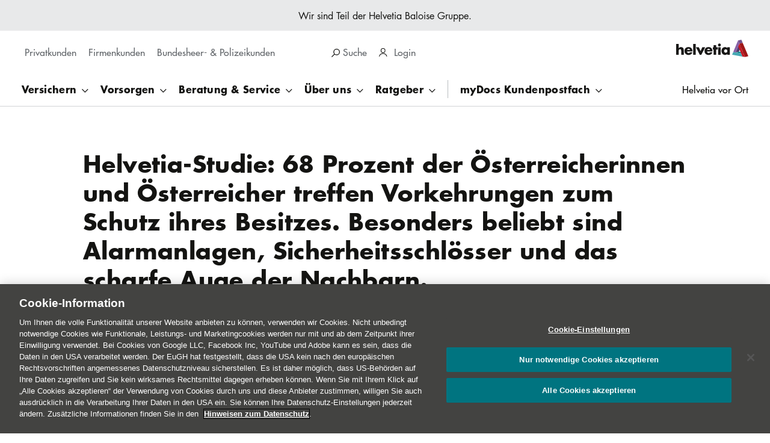

--- FILE ---
content_type: text/html; charset=UTF-8
request_url: https://www.helvetia.com/at/web/de/ueber-helvetia/media-investor-relations/neueste-pressemeldungen/2021/helvetia-besitzstudie-2021.html
body_size: 27662
content:
<!DOCTYPE HTML>
<html lang="de-AT">
<head>

<meta http-equiv="content-type" content="text/html; charset=UTF-8"/>
<meta charset="utf-8"/>
<meta http-equiv="X-UA-Compatible" content="IE=edge"/>
<meta name="viewport" content="width=device-width, initial-scale=1"/>
<meta name="format-detection" content="telephone=no"/>
<meta name="editingPage" content="/content/os/at/web/de/ueber-helvetia/media-investor-relations/neueste-pressemeldungen/2021/helvetia-besitzstudie-2021.html"/>
<title>Helvetia-Studie: 68 Prozent der Österreicherinnen und  Österreicher treffen Vorkehrungen zum Schutz ihres  Besitzes. Besonders beliebt sind Alarmanlagen, Sicherheitsschlösser und das scharfe Auge der Nachbarn.  </title>
<meta name="title" content="Helvetia-Studie: 68 Prozent der Österreicherinnen und  Österreicher treffen Vorkehrungen zum Schutz ihres  Besitzes. Besonders beliebt sind Alarmanlagen, Sicherheitsschlösser und das scharfe Auge der Nachbarn. "/>
<meta name="description" content="Helvetia Studie: 68 Prozent der ÖsterreicherInnen treffen Vorkehrungen zum Schutz ihres Besitzes- Besonders beliebt sind Alarmanlagen, Sicherheitsschlösser und das scharfe Auge der Nachbarn. "/>
<meta name="keywords" content="2021,Pressemitteilungen,Helvetia Österreich"/>
<meta name="robots" content="index, follow"/>
<meta content="summary" name="twitter:card"/>


<meta content="Helvetia-Studie: 68 Prozent der Österreicherinnen und  Österreicher treffen Vorkehrungen zum Schutz ihres  Besitzes. Besonders beliebt sind Alarmanlagen, Sicherheitsschlösser und das scharfe Auge der Nachbarn. " name="twitter:title"/>
<meta content="Haus, Wohnung, Auto, Smartphone, Fernseher, Wertpapiere – der liebste Besitz der Österreicherinnen und Österreicher ist vielfältig. Eine repräsentative Studie* von Triple M im Auftrag von Helvetia Österreich zeigt, dass besonders das Auto, die eigenen vier Wände und das Smartphone zu den wichtigsten Besitztümern zählen. Um den Besitz abzusichern setzen die Befragten neben Alarmanlagen und Sicherheitstüren vor allem auf Versicherungen, um sich vor etwaigen Risiken wie Einbrüchen oder Schäden zu schützen. Neun von zehn Befragten geben die Haushaltsversicherung als verlässliches Sicherheitsnetz an, auch Kfz-Kaskoversicherungen sind beliebt, 65 Prozent schützen damit ihre Fahrzeuge. Die Ergebnisse der Befragung wurden heute im Rahmen einer Pressekonferenz in der Helvetia Generaldirektion vorgestellt. " name="twitter:description"/>
<meta content="https://www.helvetia.com/at/web/de/ueber-helvetia/media-investor-relations/neueste-pressemeldungen/2021/helvetia-besitzstudie-2021/_jcr_content/ogImage.1632737327983.transform-fp/1200x630/2021-09-og-Christina%252BMatzka%25252C%252BTriple%252BM%252B-%252BDr.%252BKaspar%252BHartmann%25252C%252BVorstand%252BSchaden-Unfall%252BHelvetia%252B%2525C3%252596sterreich%252B-%252BDr.%252BThomas%252BNeusiedler%25252C%252BCEO%252BHelvetia%252B%2525C3%252596sterreich.jpg" name="twitter:image"/>
<meta content="Helvetia-Studie: 68 Prozent der Österreicherinnen und  Österreicher treffen Vorkehrungen zum Schutz ihres  Besitzes. Besonders beliebt sind Alarmanlagen, Sicherheitsschlösser und das scharfe Auge der Nachbarn. " property="og:title"/>
<meta content="Haus, Wohnung, Auto, Smartphone, Fernseher, Wertpapiere – der liebste Besitz der Österreicherinnen und Österreicher ist vielfältig. Eine repräsentative Studie* von Triple M im Auftrag von Helvetia Österreich zeigt, dass besonders das Auto, die eigenen vier Wände und das Smartphone zu den wichtigsten Besitztümern zählen. Um den Besitz abzusichern setzen die Befragten neben Alarmanlagen und Sicherheitstüren vor allem auf Versicherungen, um sich vor etwaigen Risiken wie Einbrüchen oder Schäden zu schützen. Neun von zehn Befragten geben die Haushaltsversicherung als verlässliches Sicherheitsnetz an, auch Kfz-Kaskoversicherungen sind beliebt, 65 Prozent schützen damit ihre Fahrzeuge. Die Ergebnisse der Befragung wurden heute im Rahmen einer Pressekonferenz in der Helvetia Generaldirektion vorgestellt. " property="og:description"/>
<meta content="article" property="og:type"/>
<meta content="https://www.helvetia.com/at/web/de/ueber-helvetia/media-investor-relations/neueste-pressemeldungen/2021/helvetia-besitzstudie-2021.html" property="og:url"/>
<meta content="Helvetia" property="og:site_name"/>
<meta content="https://www.helvetia.com/at/web/de/ueber-helvetia/media-investor-relations/neueste-pressemeldungen/2021/helvetia-besitzstudie-2021/_jcr_content/ogImage.1632737327983.transform-fp/1200x630/2021-09-og-Christina%252BMatzka%25252C%252BTriple%252BM%252B-%252BDr.%252BKaspar%252BHartmann%25252C%252BVorstand%252BSchaden-Unfall%252BHelvetia%252B%2525C3%252596sterreich%252B-%252BDr.%252BThomas%252BNeusiedler%25252C%252BCEO%252BHelvetia%252B%2525C3%252596sterreich.jpg" property="og:image"/>
<meta content="https://www.helvetia.com/at/web/de/ueber-helvetia/media-investor-relations/neueste-pressemeldungen/2021/helvetia-besitzstudie-2021/_jcr_content/ogImage.1632737327983.transform-fp/1200x630/2021-09-og-Christina%252BMatzka%25252C%252BTriple%252BM%252B-%252BDr.%252BKaspar%252BHartmann%25252C%252BVorstand%252BSchaden-Unfall%252BHelvetia%252B%2525C3%252596sterreich%252B-%252BDr.%252BThomas%252BNeusiedler%25252C%252BCEO%252BHelvetia%252B%2525C3%252596sterreich.jpg" property="og:image:secure_url"/>
<meta content="1200" property="og:image:width"/>
<meta content="630" property="og:image:height"/>
<meta property="og:locale" content="de_DE"/>


<meta name="release-version" content="3.127.0"/>
<meta name="street" content="street2"/>

<link rel="canonical" href="https://www.helvetia.com/at/web/de/ueber-helvetia/media-investor-relations/neueste-pressemeldungen/2021/helvetia-besitzstudie-2021.html"/>








    


        <script type="text/javascript" src="//assets.adobedtm.com/a30b9ea93b0e/9549bdd5e397/launch-6fe3443e5d7b.min.js" async></script>




<link rel="preload" href="/etc.clientlibs/os/twenty/clientlibs/clientlib.min.e5e386f3f084af9f192fd1f31024f3d6bbfbb6206ff2a37f349a3734ca90da37.css" as="style"/>
<link rel="preload" href="/etc.clientlibs/os/twenty/clientlibs/clientlib.min.235ef2272ad946db89d7bd12b9cc04aea14036e2e9701b099212fb5d52bc4cf9.js" as="script"/>
<link rel="preload" href="/etc.clientlibs/os/core/clientlibs/clientlib-js.min.a53ae4d4882604619ff46e2fa0f7a4f178aade7fc8a94e729a56b287c05ce14f.js" as="script"/>


<link rel="icon" type="image/x-icon" href="/content/dam/os/at/web/media/favicons/favicon.ico"/>

<link rel="apple-touch-icon" sizes="180x180" href="https://www.helvetia.com/content/dam/os/at/web/media/favicons/apple-touch-icon-180x180.png"/>
<link rel="apple-touch-icon" sizes="167x167" href="https://www.helvetia.com/content/dam/os/at/web/media/favicons/apple-touch-icon-167x167.png"/>
<link rel="apple-touch-icon" sizes="152x152" href="https://www.helvetia.com/content/dam/os/at/web/media/favicons/apple-touch-icon-152x152.png"/>
<link rel="apple-touch-icon" href="https://www.helvetia.com/content/dam/os/at/web/media/favicons/apple-touch-icon-57x57.png"/>

	<link rel="alternate" href="https://www.helvetia.com/at/web/de/ueber-helvetia/media-investor-relations/neueste-pressemeldungen/2021/helvetia-besitzstudie-2021.html" hreflang="de-AT"/>




















<link rel="stylesheet" href="/etc.clientlibs/os/twenty/clientlibs/clientlib.min.e5e386f3f084af9f192fd1f31024f3d6bbfbb6206ff2a37f349a3734ca90da37.css" type="text/css"/>



<script type="text/javascript" src="/etc.clientlibs/os/core/clientlibs/clientlib-calc-messaging.min.4780ba570e72ef2a4e457535e7550cd5d8cfdaeceb8213008d0cc8fd4712b393.js" async></script>







<script>
	window.__onPersonalize = window.__onPersonalize || function(callback) {
		if (typeof callback === "function") {
			callback({
				status: 404,
				readyState: 4,
				responseText: "",
				data: null,
				loggedIn: "loggedout"
			});
		}
	};
</script>
</head>
<body data-cookie-duration="0" data-ecid-query-string="ecid">
<div class="uxc-a-box uxc-a-box--inner-size-full uxc-a-box--mischka">
	<div class="uxc-h-fluid-wrapper uxc-h-fluid-wrapper--extended-max-width">
		<div class="uxc-a-page-wrapper">
			
			





<!--websearchoff: all-->
<div id="dtmPageValues" data-dtm-onload="page_load" data-dtm-pageName="page||pageInfo||pageName||https://www.helvetia.com/at/web/de/ueber-helvetia/media-investor-relations/neueste-pressemeldungen/2021/helvetia-besitzstudie-2021.html" data-dtm-channel="page||pageInfo||channel||helvetia:at:web:de:ueber-helvetia:media-investor-relations:neueste-pressemeldungen:2021:helvetia-besitzstudie-2021" data-dtm-campaign="ecid" data-dtm-hierarchy="page||pageInfo||hierarchy||os,austria,web,de,Über Helvetia,Media &amp; Investor Relations,Medienmitteilungen,2021,Helvetia-Studie: 68 Prozent der Österreicherinnen und  Österreicher treffen Vorkehrungen zum Schutz ihres  Besitzes. Besonders beliebt sind Alarmanlagen, Sicherheitsschlösser und das scharfe Auge der Nachbarn. " data-dtm-server="page||pageInfo||server||www.helvetia.com" data-dtm-siteSection1="page||category||siteSection1||os" data-dtm-siteSection2="page||category||siteSection2||at" data-dtm-siteSection3="page||category||siteSection3||web" data-dtm-siteSection4="page||category||siteSection4||de" data-dtm-siteSection5="page||category||siteSection5||ueber-helvetia" data-dtm-siteName="page||category||siteName||website" data-dtm-country="page||pageInfo||country||at" data-dtm-language="page||pageInfo||language||de" data-dtm-templateName="page||pageInfo||templateName||whitelabel" data-dtm-pageTags="page||pageInfo||tags||">
</div>
<!--websearchon: all-->









<div class="uxc-a-ajax-ipoverlay-loader" data-url="/at/web/de/_jcr_content.iptargeting.json" data-t-name="UXCAjaxIpoverlayLoader">
	<div class="uxc-m-screen-overlay uxc-js-m-screen-overlay uxc-state-m-screen-overlay--hidden uxc-m-screen-overlay--height-overflow" data-t-name="UXCScreenOverlay" data-overlay-id="ip-overlay" data-cookie="ip.targeting.at" data-cookie-duration="86400" data-disable-auto-open="mobile ,tablet ,desktop ,hd">
		<div class="uxc-m-screen-overlay__background"></div>
		<div class="uxc-h-fluid-wrapper">
			<div class="uxc-m-screen-overlay__container uxc-js-m-screen-overlay__container uxc-m-screen-overlay__container--width-m">
				<div class="uxc-m-screen-overlay__inner-container uxc-js-m-screen-overlay__inner-container">
					<div class="uxc-m-screen-overlay__bar uxc-js-m-screen-overlay__bar">
						<div class="uxc-h-fluid-wrapper uxc-h-fluid-wrapper--full@tablet uxc-h-fluid-wrapper--full@desktop uxc-h-fluid-wrapper--full@hd">
							<div class="uxc-h-spacer uxc-h-spacer--xs@mobile uxc-h-spacer--m@tablet uxc-h-spacer--m@desktop uxc-h-spacer--m@hd"></div>
							<div class="row">
								<div class="col-xs-10 col-sm-7 col-md-7 col-lg-7 col-sm-offset-2 col-md-offset-2 col-lg-offset-2">
									<div class="uxc-h-spacer uxc-h-spacer--xxxxs hidden-lg"></div>
									<div class="uxc-h-typography--bold-m uxc-h-typography--bold-l@desktop uxc-h-typography--bold-xl@hd">
										<span class="uxc-js-a-ajax-ipoverlay-loader__title-placeholder"></span>
									</div>
								</div>
								<div class="col-xs-2 col-sm-1 col-md-1 col-lg-1">
									<div class="uxc-h-alignment uxc-h-alignment--right">
										<div>
											<a aria-label="close" href="javascript:;" class="uxc-m-screen-overlay__close uxc-js-m-screen-overlay__close uxc-h-hover-anchor">
												<svg class="uxc-a-icon uxc-a-icon--color-primary uxc-a-icon--hover-primary uxc-a-icon--size-m" aria-hidden="true" title="">
													<use xmlns:xlink="http://www.w3.org/1999/xlink" xlink:href="/etc.clientlibs/os/core/clientlibs/clientlib/resources/helvetia/img/ux-a-icons.svg#ux-a-icon-close-thin"></use>
												</svg>
											</a>
										</div>
									</div>
								</div>
							</div>
							<div class="uxc-h-spacer uxc-h-spacer--m"></div>
						</div>
					</div>
					<div class="uxc-m-screen-overlay__body uxc-js-m-screen-overlay__body uxc-m-screen-overlay__body--scroll-shadow" tabindex="0" data-dtm-overlayname="IP-Targeting Overlay %visitor-country">
						<div class="uxc-m-screen-overlay__body-outer">
							<div class="uxc-m-screen-overlay__body-inner">
								<div class="uxc-h-fluid-wrapper uxc-h-fluid-wrapper--full">
									<div class="row">
										<div class="uxc-h-spacer uxc-h-spacer--xs"></div>
										<div class="col-xs-12 col-sm-8 col-md-8 col-lg-8 col-sm-offset-2 col-md-offset-2 col-lg-offset-2">
											<div class="uxc-a-rich-text uxc-a-rich-text--font-size-m uxc-a-rich-text--font-size-s@tablet uxc-a-rich-text--font-size-s@mobile">
												<div class="uxc-js-a-ajax-ipoverlay-loader__richtext-placeholder"></div>
											</div>
											<div class="uxc-h-spacer uxc-h-spacer--xxxs"></div>
										</div>
									</div>
								</div>
							</div>
						</div>
					</div>
					<div class="uxc-m-screen-overlay__bar uxc-js-m-screen-overlay__bar">
						<div class="uxc-h-fluid-wrapper uxc-h-fluid-wrapper--full@tablet uxc-h-fluid-wrapper--full@desktop uxc-h-fluid-wrapper--full@hd">
							<div class="row">
								<div class="col-xs-12 col-sm-8 col-md-8 col-lg-8 col-sm-offset-2 col-md-offset-2 col-lg-offset-2">
									<div class="uxc-h-spacer uxc-h-spacer--m"></div>
									<span class="uxc-js-a-ajax-ipoverlay-loader__primary-button-placeholder">
										<a data-dtm-click-replace-placeholder="custom_links" data-dtm-customlinks="page||pageInfo||customLinks||IP-Targeting Overlay %visitor-country" data-dtm-linkposition="page||pageInfo||linkPosition||IP-Targeting Overlay %visitor-country" class="uxc-a-button uxc-a-button--primary uxc-a-button--full-width@mobile uxc-a-button--text-align-center" href="/" target="_self" tabindex="1" data-t-name="UXCButton">
											<span class="uxc-a-button__text"></span>
										</a>
									  </span>
									<div class="uxc-h-spacer uxc-h-spacer--xxxs hidden-sm hidden-md hidden-lg"></div>
									<a href="javascript:;" class="uxc-m-screen-overlay__close uxc-js-m-screen-overlay__close">
										<span class="uxc-js-a-ajax-ipoverlay-loader__secondary-button-placeholder">
											<button class="uxc-a-button uxc-a-button--gray uxc-a-button--full-width@mobile uxc-a-button--text-align-center" tabindex="2" data-t-name="UXCButton">
												<span class="uxc-a-button__text"></span>
											</button>
										</span>
									</a>
									<div class="uxc-h-spacer uxc-h-spacer--l"></div>
									<p class="uxc-h-typography--normal-xs">
										<span class="uxc-js-a-ajax-ipoverlay-loader__legal-placeholder"></span>
									</p>
									<div class="uxc-h-spacer uxc-h-spacer--m"></div>
								</div>
							</div>
						</div>
					</div>
				</div>
			</div>
		</div>
	</div>
</div>


<span class="uxc-a-link-scroll-target" data-t-name="UXCLinkScrollTarget" id="top"></span>


	
	<div class="uxc-h-sticky-wrapper--toggle-header uxc-h-sticky-wrapper" data-t-name="UXCStickyWrapper">
		<div>

<!--websearchoff: all-->
<div class="visible-md visible-lg">
	<div class="uxc-a-box uxc-a-box--inner-size-m uxc-a-box--grey">
		<p class="uxc-h-typography--normal-xs uxc-h-typography-align--center">Wir sind Teil der Helvetia Baloise Gruppe.
			
		</p>
	</div>
	<div class="uxc-h-fluid-wrapper">
		<div class="row">
			<div class="col-xs-5 col-md-5">
				<div class="uxc-h-spacer uxc-h-spacer--xs"></div>
				
					<nav class="uxc-m-tab-switch uxc-m-tab-switch--none" aria-label="Home Pages">
						<div class="uxc-h-horizontal-spacer">
							<ul class="uxc-h-horizontal-spacer__content">
								<li class="uxc-h-horizontal-spacer__item uxc-h-horizontal-spacer__item--right-xs" data-portal-visibility-hide-for-life-view>
									<a class="uxc-m-tab-switch-item " data-dtm-click="custom_links" data-dtm-customlinks="page||pageInfo||customLinks||Main Navigation:Privatkunden" data-dtm-linkposition="page||pageInfo||linkPosition||Main Navigation" href="/at/web/de/privatkunden.html">
										<div class="uxc-h-typography--medium-xs">Privatkunden
										</div>
									</a>
								</li>
							
								<li class="uxc-h-horizontal-spacer__item uxc-h-horizontal-spacer__item--right-xs" data-portal-visibility-hide-for-life-view>
									<a class="uxc-m-tab-switch-item " data-dtm-click="custom_links" data-dtm-customlinks="page||pageInfo||customLinks||Main Navigation:Firmenkunden" data-dtm-linkposition="page||pageInfo||linkPosition||Main Navigation" href="/at/web/de/firmenkunden.html">
										<div class="uxc-h-typography--medium-xs">Firmenkunden
										</div>
									</a>
								</li>
							
								<li class="uxc-h-horizontal-spacer__item uxc-h-horizontal-spacer__item--right-xs" data-portal-visibility-hide-for-life-view>
									<a class="uxc-m-tab-switch-item " data-dtm-click="custom_links" data-dtm-customlinks="page||pageInfo||customLinks||Main Navigation:Bundesheer- &amp; Polizeikunden" data-dtm-linkposition="page||pageInfo||linkPosition||Main Navigation" href="/at/web/de/bundesheer-polizei.html">
										<div class="uxc-h-typography--medium-xs">Bundesheer- &amp; Polizeikunden
										</div>
									</a>
								</li>
							</ul>
						</div>
					</nav>
				
				
			</div>
			<div class="col-xs-4 col-md-4">
				<div class="uxc-h-spacer uxc-h-spacer--s"></div>
				<div class="uxc-h-horizontal-spacer">
					<ul class="uxc-h-horizontal-spacer__content">
						
						
<li class="uxc-h-horizontal-spacer__item uxc-h-horizontal-spacer__item--right-m">
	<div class="uxc-h-typography--medium-xs uxc-h-typography-color--gray">
		<a class="uxc-a-link uxc-a-link--color-gray" href="javascript:;" tabindex="-1">
			<span class="uxc-m-screen-overlay__link uxc-js-m-screen-overlay__link" tabindex="0" role="region" aria-label="Suche" data-overlay-id="search-overlay" data-t-name="UXCScreenOverlayLink" data-dtm-click="custom_links" data-dtm-customLinks="page||pageInfo||customLinks||Main Navigation:Suche" data-dtm-linkPosition="page||pageInfo||linkPosition||Main Navigation">
				<svg aria-hidden="true" class="uxc-a-icon uxc-a-icon--color-black uxc-a-icon--size-xs uxc-a-icon--margin-left-m">
						<use xlink:href="/etc.clientlibs/os/core/clientlibs/clientlib/resources/helvetia/img/ux-a-icons.svg#ux-a-icon-search" xmlns:xlink="http://www.w3.org/1999/xlink"></use>
				</svg>
				Suche
				
			</span>
		</a>
	</div>
</li>

						
						
<li class="uxc-h-horizontal-spacer__item ">

	

	<div class="uxc-h-personalize ">
		<nav class="uxc-m-flyout-menu" aria-label="User Login" data-t-name="UXCFlyoutMenu">
			<div class="uxc-m-flyout-menu__outer" role="tablist">
				<button aria-expanded="false" aria-haspopup="true" class="uxc-m-flyout-menu__label uxc-js-m-flyout-menu__label" role="tab">Login
				</button>
				<span class="uxc-m-flyout-menu__icon uxc-js-m-flyout-menu__icon" tabindex="0">
					<svg aria-hidden="true" class="uxc-a-icon uxc-a-icon--color-inherit uxc-a-icon--size-xs uxc-a-icon--margin-right-m" title="">
						<use xlink:href="/etc.clientlibs/os/core/clientlibs/clientlib/resources/helvetia/img/ux-a-icons.svg#ux-a-icon-profile" xmlns:xlink="http://www.w3.org/1999/xlink"></use>
					</svg>
				</span>
			</div>
			<div class="uxc-m-flyout-menu__menu uxc-js-m-flyout-menu__menu">
				
					<div class="uxc-h-spacer uxc-h-spacer--xxxs"></div>
					<div class="uxc-h-typography--medium-xs@hd uxc-h-typography--medium-xxs">
						<a class="uxc-a-link uxc-a-link--color-gray" href="/at/web/de/privatkunden/beratung-service/services/mydocs.html" data-dtm-click="custom_links||partner_login" data-dtm-customlinks="page||pageInfo||customLinks||User Login Menu:myDocs Kundenpostfach" data-dtm-linkposition="page||pageInfo||linkPosition||User Login Menu" target="_self">myDocs Kundenpostfach</a>
					</div>
				
					<div class="uxc-h-spacer uxc-h-spacer--s"></div>
					<div class="uxc-h-typography--medium-xs@hd uxc-h-typography--medium-xxs">
						<a class="uxc-a-link uxc-a-link--color-gray" href="https://ebusiness.helvetia.com/at/portal-b2b/exclusivweb/de/home" data-dtm-click="custom_links||partner_login" data-dtm-customlinks="page||pageInfo||customLinks||User Login Menu: Exklusivweb" data-dtm-linkposition="page||pageInfo||linkPosition||User Login Menu" target="_blank"> Exklusivweb</a>
					</div>
				
					<div class="uxc-h-spacer uxc-h-spacer--s"></div>
					<div class="uxc-h-typography--medium-xs@hd uxc-h-typography--medium-xxs">
						<a class="uxc-a-link uxc-a-link--color-gray" href="https://ebusiness.helvetia.com/at/portal-b2b/partnerweb/de/home" data-dtm-click="custom_links||partner_login" data-dtm-customlinks="page||pageInfo||customLinks||User Login Menu:Partnerweb" data-dtm-linkposition="page||pageInfo||linkPosition||User Login Menu" target="_blank">Partnerweb</a>
					</div>
				
					<div class="uxc-h-spacer uxc-h-spacer--s"></div>
					<div class="uxc-h-typography--medium-xs@hd uxc-h-typography--medium-xxs">
						<a class="uxc-a-link uxc-a-link--color-gray" href="https://ebusiness.helvetia.com/at/tim/?cid=homepage:login:link" data-dtm-click="custom_links||partner_login" data-dtm-customlinks="page||pageInfo||customLinks||User Login Menu:TIM" data-dtm-linkposition="page||pageInfo||linkPosition||User Login Menu" target="_blank">TIM</a>
					</div>
				
				<div class="uxc-h-spacer uxc-h-spacer--xxxs"></div>
			</div>
		</nav>
		
	</div>
</li>


						
						







					</ul>
				</div>
			</div>
			<div class="col-xs-3 col-md-3">
				<div class="uxc-h-spacer uxc-h-spacer--xxs"></div>
				<div class="uxc-h-position-absolute uxc-h-position-absolute--right">
					<div class="uxc-h-position-absolute__content">
						<a class="uxc-a-link" data-dtm-click="custom_links" data-dtm-customlinks="page||pageInfo||customLinks||Main Navigation:Logo" data-dtm-linkposition="page||pageInfo||linkPosition||Main Navigation" href="/at/web/de/privatkunden.html">
							<div class="visible-md visible-lg">
								<img alt="Logo Helvetia Versicherungen AG" class="uxc-a-logo uxc-state-lazyload" data-src="/content/dam/os/at/transport/layout/logo/helvetia-logo-color-pos-170px.svg" src="[data-uri]"/>
							</div>
						</a>
					</div>
				</div>
			</div>
		</div>
		<div class="uxc-h-spacer uxc-h-spacer--xxs"></div>
	</div>
	<div class="visible-md visible-lg">
		
			<nav class="uxc-m-twenty-main-navigation uxc-js-m-twenty-main-navigation" aria-label="Main Navigation" data-t-name="UXCTwentyMainNavigation" data-css-property-settings="{&quot;--header-height&quot;:{&quot;selector&quot;:{&quot;name&quot;:&quot;.uxc-h-sticky-wrapper--toggle-header&quot;,&quot;properties&quot;:[&quot;height&quot;]}},&quot;--sticky-footer-height&quot;:{&quot;selector&quot;:{&quot;name&quot;:&quot;.uxc-m-bottom-tabs&quot;,&quot;properties&quot;:[&quot;height&quot;]}}}">
				<div class="uxc-h-fluid-wrapper uxc-h-fluid-wrapper--extended-max-width">
					<div class="uxc-a-box uxc-a-box--inner-size-full uxc-a-box--white">
						<div class="uxc-h-fluid-wrapper">
							<ul class="uxc-m-twenty-main-navigation__list-l1">
								
								<li class="uxc-m-twenty-main-navigation__list-item-l1">
									<button aria-expanded="false" class="uxc-m-twenty-main-navigation__flyout-toggle uxc-js-m-twenty-main-navigation__flyout-toggle " data-dtm-click="custom_links" data-dtm-customLinks="page||pageInfo||customLinks||Main Navigation:Versichern" data-dtm-linkPosition="page||pageInfo||linkPosition||Main Navigation" data-portal-visibility-hide-for-life-view>
											<span class="uxc-h-typography--bold-xs">
												Versichern
											</span>
									</button>
									<div class="uxc-m-twenty-main-navigation__flyout uxc-js-m-twenty-main-navigation__flyout uxc-m-twenty-main-navigation__flyout--teaser">
										<div class="uxc-m-twenty-main-navigation__flyout-content-wrapper uxc-js-m-twenty-main-navigation__flyout-content-wrapper">
											<div class="uxc-a-box uxc-a-box--inner-size-full uxc-a-box--white uxc-a-box--full-height">
												<div class="uxc-h-spacer uxc-h-spacer--xl"></div>
												<div class="uxc-h-fluid-wrapper">
													
														<div class="row">
															<div class="col-md-3">
																<ul class="uxc-m-twenty-main-navigation__list-l2">
																	<li class="uxc-m-twenty-main-navigation__list-item-l2" data-portal-visibility-hide-for-life-view>
																		<div class="uxc-h-typography--bold-l uxc-h-typography-spacer--s">
																			Unfall &amp; Recht
																		</div>
																		<ul class="uxc-m-twenty-main-navigation__list-l3">
																			<li class="uxc-m-twenty-main-navigation__list-item-l3" data-portal-visibility-hide-for-life-view>
																				<div class="uxc-h-typography--medium-s uxc-h-typography-spacer--xs">
																					<a class="uxc-a-link uxc-a-link--color-black" data-dtm-click="custom_links" data-dtm-customlinks="page||pageInfo||customLinks||Main Navigation:Versichern:Unfall &amp; Recht:Unfallversicherung" data-dtm-linkposition="page||pageInfo||linkPosition||Main Navigation" href="/at/web/de/privatkunden/versichern/unfall-recht/unfallversicherung.html">
																						Unfallversicherung
																					</a>
																				</div>
																			</li>
																			
																		
																			<li class="uxc-m-twenty-main-navigation__list-item-l3" data-portal-visibility-hide-for-life-view>
																				<div class="uxc-h-typography--medium-s uxc-h-typography-spacer--xs">
																					<a class="uxc-a-link uxc-a-link--color-black" data-dtm-click="custom_links" data-dtm-customlinks="page||pageInfo||customLinks||Main Navigation:Versichern:Unfall &amp; Recht:Rechtsschutzversicherung" data-dtm-linkposition="page||pageInfo||linkPosition||Main Navigation" href="/at/web/de/privatkunden/versichern/unfall-recht/rechtsschutzversicherung.html">
																						Rechtsschutzversicherung
																					</a>
																				</div>
																			</li>
																			
																		
																			<li class="uxc-m-twenty-main-navigation__list-item-l3" data-portal-visibility-hide-for-life-view>
																				<div class="uxc-h-typography--medium-s uxc-h-typography-spacer--xs">
																					<a class="uxc-a-link uxc-a-link--color-black" data-dtm-click="custom_links" data-dtm-customlinks="page||pageInfo||customLinks||Main Navigation:Versichern:Unfall &amp; Recht:Haftpflichtversicherung" data-dtm-linkposition="page||pageInfo||linkPosition||Main Navigation" href="/at/web/de/privatkunden/versichern/unfall-recht/haftpflichtversicherung.html">
																						Haftpflichtversicherung
																					</a>
																				</div>
																			</li>
																			
																		</ul>
																	</li>
																</ul>
																<div class="uxc-h-spacer uxc-h-spacer--l"></div>
															</div>
														
															<div class="col-md-3">
																<ul class="uxc-m-twenty-main-navigation__list-l2">
																	<li class="uxc-m-twenty-main-navigation__list-item-l2" data-portal-visibility-hide-for-life-view>
																		<div class="uxc-h-typography--bold-l uxc-h-typography-spacer--s">
																			Fahrzeuge
																		</div>
																		<ul class="uxc-m-twenty-main-navigation__list-l3">
																			<li class="uxc-m-twenty-main-navigation__list-item-l3" data-portal-visibility-hide-for-life-view>
																				<div class="uxc-h-typography--medium-s uxc-h-typography-spacer--xs">
																					<a class="uxc-a-link uxc-a-link--color-black" data-dtm-click="custom_links" data-dtm-customlinks="page||pageInfo||customLinks||Main Navigation:Versichern:Fahrzeuge:KFZ-Versicherung" data-dtm-linkposition="page||pageInfo||linkPosition||Main Navigation" href="/at/web/de/privatkunden/versichern/fahrzeuge/kfz-versicherung.html">
																						KFZ-Versicherung
																					</a>
																				</div>
																			</li>
																			
																		
																			<li class="uxc-m-twenty-main-navigation__list-item-l3" data-portal-visibility-hide-for-life-view>
																				<div class="uxc-h-typography--medium-s uxc-h-typography-spacer--xs">
																					<a class="uxc-a-link uxc-a-link--color-black" data-dtm-click="custom_links" data-dtm-customlinks="page||pageInfo||customLinks||Main Navigation:Versichern:Fahrzeuge:KFZ-Kaskoversicherung" data-dtm-linkposition="page||pageInfo||linkPosition||Main Navigation" href="/at/web/de/privatkunden/versichern/fahrzeuge/kfz-kaskoversicherung.html">
																						KFZ-Kaskoversicherung
																					</a>
																				</div>
																			</li>
																			
																		</ul>
																	</li>
																</ul>
																<div class="uxc-h-spacer uxc-h-spacer--l"></div>
															</div>
														
															<div class="col-md-3">
																<ul class="uxc-m-twenty-main-navigation__list-l2">
																	<li class="uxc-m-twenty-main-navigation__list-item-l2" data-portal-visibility-hide-for-life-view>
																		<div class="uxc-h-typography--bold-l uxc-h-typography-spacer--s">
																			Wohnen &amp; Haustiere
																		</div>
																		<ul class="uxc-m-twenty-main-navigation__list-l3">
																			<li class="uxc-m-twenty-main-navigation__list-item-l3" data-portal-visibility-hide-for-life-view>
																				<div class="uxc-h-typography--medium-s uxc-h-typography-spacer--xs">
																					<a class="uxc-a-link uxc-a-link--color-black" data-dtm-click="custom_links" data-dtm-customlinks="page||pageInfo||customLinks||Main Navigation:Versichern:Wohnen &amp; Haustiere:Haushaltsversicherung" data-dtm-linkposition="page||pageInfo||linkPosition||Main Navigation" href="/at/web/de/privatkunden/versichern/wohnen-haustiere/haushaltsversicherung.html">
																						Haushaltsversicherung
																					</a>
																				</div>
																			</li>
																			
																		
																			<li class="uxc-m-twenty-main-navigation__list-item-l3" data-portal-visibility-hide-for-life-view>
																				<div class="uxc-h-typography--medium-s uxc-h-typography-spacer--xs">
																					<a class="uxc-a-link uxc-a-link--color-black" data-dtm-click="custom_links" data-dtm-customlinks="page||pageInfo||customLinks||Main Navigation:Versichern:Wohnen &amp; Haustiere:Cyber&amp;shy;versicherung" data-dtm-linkposition="page||pageInfo||linkPosition||Main Navigation" href="/at/web/de/privatkunden/versichern/wohnen-haustiere/cyber.html">
																						Cyber­versicherung
																					</a>
																				</div>
																			</li>
																			
																		
																			<li class="uxc-m-twenty-main-navigation__list-item-l3" data-portal-visibility-hide-for-life-view>
																				<div class="uxc-h-typography--medium-s uxc-h-typography-spacer--xs">
																					<a class="uxc-a-link uxc-a-link--color-black" data-dtm-click="custom_links" data-dtm-customlinks="page||pageInfo||customLinks||Main Navigation:Versichern:Wohnen &amp; Haustiere:Eigenheimversicherung" data-dtm-linkposition="page||pageInfo||linkPosition||Main Navigation" href="/at/web/de/privatkunden/versichern/wohnen-haustiere/eigenheimversicherung.html">
																						Eigenheimversicherung
																					</a>
																				</div>
																			</li>
																			
																		
																			<li class="uxc-m-twenty-main-navigation__list-item-l3" data-portal-visibility-hide-for-life-view>
																				<div class="uxc-h-typography--medium-s uxc-h-typography-spacer--xs">
																					<a class="uxc-a-link uxc-a-link--color-black" data-dtm-click="custom_links" data-dtm-customlinks="page||pageInfo||customLinks||Main Navigation:Versichern:Wohnen &amp; Haustiere:Drohnenversicherung" data-dtm-linkposition="page||pageInfo||linkPosition||Main Navigation" href="/at/web/de/privatkunden/versichern/wohnen-haustiere/drohnenversicherung.html">
																						Drohnenversicherung
																					</a>
																				</div>
																			</li>
																			
																		
																			<li class="uxc-m-twenty-main-navigation__list-item-l3" data-portal-visibility-hide-for-life-view>
																				<div class="uxc-h-typography--medium-s uxc-h-typography-spacer--xs">
																					<a class="uxc-a-link uxc-a-link--color-black" data-dtm-click="custom_links" data-dtm-customlinks="page||pageInfo||customLinks||Main Navigation:Versichern:Wohnen &amp; Haustiere:Tierversicherung" data-dtm-linkposition="page||pageInfo||linkPosition||Main Navigation" href="/at/web/de/privatkunden/versichern/wohnen-haustiere/tierversicherung.html">
																						Tierversicherung
																					</a>
																				</div>
																			</li>
																			
																		
																			<li class="uxc-m-twenty-main-navigation__list-item-l3" data-portal-visibility-hide-for-life-view>
																				<div class="uxc-h-typography--medium-s uxc-h-typography-spacer--xs">
																					<a class="uxc-a-link uxc-a-link--color-black" data-dtm-click="custom_links" data-dtm-customlinks="page||pageInfo||customLinks||Main Navigation:Versichern:Wohnen &amp; Haustiere:Photovoltaikversicherung" data-dtm-linkposition="page||pageInfo||linkPosition||Main Navigation" href="/at/web/de/privatkunden/versichern/wohnen-haustiere/photovoltaikversicherung.html">
																						Photovoltaikversicherung
																					</a>
																				</div>
																			</li>
																			
																		
																			<li class="uxc-m-twenty-main-navigation__list-item-l3" data-portal-visibility-hide-for-life-view>
																				<div class="uxc-h-typography--medium-s uxc-h-typography-spacer--xs">
																					<a class="uxc-a-link uxc-a-link--color-black" data-dtm-click="custom_links" data-dtm-customlinks="page||pageInfo||customLinks||Main Navigation:Versichern:Wohnen &amp; Haustiere:Kunstversicherung" data-dtm-linkposition="page||pageInfo||linkPosition||Main Navigation" href="/at/web/de/privatkunden/versichern/wohnen-haustiere/kunstversicherung.html">
																						Kunstversicherung
																					</a>
																				</div>
																			</li>
																			
																		</ul>
																	</li>
																</ul>
																<div class="uxc-h-spacer uxc-h-spacer--l"></div>
															</div>
														</div>
													
													
	<div class="uxc-m-twenty-main-navigation__teaser uxc-js-m-twenty-main-navigation__teaser">
		<div class="uxc-h-spacer uxc-h-spacer--xl"></div>
		<div class="uxc-h-typography--normal-xs uxc-h-typography-spacer--xxs">
			Rundum-Schutz für Ihr Zuhause
		</div>
		<div class="uxc-h-typography--bold-l uxc-h-typography-spacer--xs">
			Haushaltsversicherung
		</div>
		
	
	<a class="uxc-a-button uxc-a-button--primary uxc-a-button--text-align-left" data-dtm-click="custom_links" data-dtm-customlinks="page||pageInfo||customLinks||Navigation Teaser:at-hh-teaser-navigation:Haushaltsversicherung:Mehr erfahren:Mehr erfahren" data-dtm-linkposition="page||pageInfo||linkPosition||Navigation Teaser:at-hh-teaser-navigation:Haushaltsversicherung:Mehr erfahren" href="/at/web/de/privatkunden/versichern/wohnen-haustiere/haushaltsversicherung.html" target="_self" tabindex="0" data-t-name="UXCButton" role="button">
		<span class="uxc-a-button__text">
			Mehr erfahren
		</span>
	</a>
	
	

	
	
	
	
	
	

		<div class="uxc-h-spacer uxc-h-spacer--s"></div>
		<figure class="uxc-a-image">
			<div class="uxc-a-image__picture uxc-a-image__picture--ratio uxc-a-image__picture--16x9 uxc-a-image__picture--center">
				<img alt="Helvetia Haushaltsversicherung" class="uxc-a-image__img uxc-state-lazyload" data-sizes="auto" data-src="/at/web/de/privatkunden/versichern/_jcr_content/navigationTeaser/image.1761548189911.transform-fp/1920x1080/hh-2025-2.jpg" data-srcset="/at/web/de/privatkunden/versichern/_jcr_content/navigationTeaser/image.1761548189911.transform-fp/1920x1080/hh-2025-2.jpg 1920w 1080h,/at/web/de/privatkunden/versichern/_jcr_content/navigationTeaser/image.1761548189911.transform-fp/1440x810/hh-2025-2.jpg 1440w 810h,/at/web/de/privatkunden/versichern/_jcr_content/navigationTeaser/image.1761548189911.transform-fp/960x540/hh-2025-2.jpg 960w 540h,/at/web/de/privatkunden/versichern/_jcr_content/navigationTeaser/image.1761548189911.transform-fp/480x270/hh-2025-2.jpg 480w 270h" src="[data-uri]"/>
				<noscript>
					<img alt="Helvetia Haushaltsversicherung" class="uxc-a-image__img" src="/at/web/de/privatkunden/versichern/_jcr_content/navigationTeaser/image.1761548189911.transform-fp/1920x1080/hh-2025-2.jpg"/>
				</noscript>
			</div>
		</figure>
		<div class="uxc-h-spacer uxc-h-spacer--l"></div>
	</div>
	

												</div>
											</div>
										</div>
									</div>
								</li>
								
							
								
								<li class="uxc-m-twenty-main-navigation__list-item-l1">
									<button aria-expanded="false" class="uxc-m-twenty-main-navigation__flyout-toggle uxc-js-m-twenty-main-navigation__flyout-toggle " data-dtm-click="custom_links" data-dtm-customLinks="page||pageInfo||customLinks||Main Navigation:Vorsorgen" data-dtm-linkPosition="page||pageInfo||linkPosition||Main Navigation" data-portal-visibility-hide-for-life-view>
											<span class="uxc-h-typography--bold-xs">
												Vorsorgen
											</span>
									</button>
									<div class="uxc-m-twenty-main-navigation__flyout uxc-js-m-twenty-main-navigation__flyout uxc-m-twenty-main-navigation__flyout--teaser">
										<div class="uxc-m-twenty-main-navigation__flyout-content-wrapper uxc-js-m-twenty-main-navigation__flyout-content-wrapper">
											<div class="uxc-a-box uxc-a-box--inner-size-full uxc-a-box--white uxc-a-box--full-height">
												<div class="uxc-h-spacer uxc-h-spacer--xl"></div>
												<div class="uxc-h-fluid-wrapper">
													
														<div class="row">
															<div class="col-md-3">
																<ul class="uxc-m-twenty-main-navigation__list-l2">
																	<li class="uxc-m-twenty-main-navigation__list-item-l2" data-portal-visibility-hide-for-life-view>
																		<div class="uxc-h-typography--bold-l uxc-h-typography-spacer--s">
																			Fondsgebundene Produkte
																		</div>
																		<ul class="uxc-m-twenty-main-navigation__list-l3">
																			<li class="uxc-m-twenty-main-navigation__list-item-l3" data-portal-visibility-hide-for-life-view>
																				<div class="uxc-h-typography--medium-s uxc-h-typography-spacer--xs">
																					<a class="uxc-a-link uxc-a-link--color-black" data-dtm-click="custom_links" data-dtm-customlinks="page||pageInfo||customLinks||Main Navigation:Vorsorgen:Fondsgebundene Produkte:Fondsgebundene Lebensversicherung" data-dtm-linkposition="page||pageInfo||linkPosition||Main Navigation" href="/at/web/de/privatkunden/vorsorgen/fondsgebundene-produkte/fondsgebundene-lebensversicherung.html">
																						Fondsgebundene Lebensversicherung
																					</a>
																				</div>
																			</li>
																			
																		
																			<li class="uxc-m-twenty-main-navigation__list-item-l3" data-portal-visibility-hide-for-life-view>
																				<div class="uxc-h-typography--medium-s uxc-h-typography-spacer--xs">
																					<a class="uxc-a-link uxc-a-link--color-black" data-dtm-click="custom_links" data-dtm-customlinks="page||pageInfo||customLinks||Main Navigation:Vorsorgen:Fondsgebundene Produkte:Fondssparplan" data-dtm-linkposition="page||pageInfo||linkPosition||Main Navigation" href="/at/web/de/privatkunden/vorsorgen/fondsgebundene-produkte/fondssparplan.html">
																						Fondssparplan
																					</a>
																				</div>
																			</li>
																			
																		
																			<li class="uxc-m-twenty-main-navigation__list-item-l3" data-portal-visibility-hide-for-life-view>
																				<div class="uxc-h-typography--medium-s uxc-h-typography-spacer--xs">
																					<a class="uxc-a-link uxc-a-link--color-black" data-dtm-click="custom_links" data-dtm-customlinks="page||pageInfo||customLinks||Main Navigation:Vorsorgen:Fondsgebundene Produkte:CleVesto Platinum" data-dtm-linkposition="page||pageInfo||linkPosition||Main Navigation" href="/at/web/de/privatkunden/vorsorgen/fondsgebundene-produkte/clevesto-platinum.html">
																						CleVesto Platinum
																					</a>
																				</div>
																			</li>
																			
																		
																			<li class="uxc-m-twenty-main-navigation__list-item-l3" data-portal-visibility-hide-for-life-view>
																				<div class="uxc-h-typography--medium-s uxc-h-typography-spacer--xs">
																					<a class="uxc-a-link uxc-a-link--color-black" data-dtm-click="custom_links" data-dtm-customlinks="page||pageInfo||customLinks||Main Navigation:Vorsorgen:Fondsgebundene Produkte:CleVesto Titan / CleVesto Titan Pro" data-dtm-linkposition="page||pageInfo||linkPosition||Main Navigation" href="/at/web/de/privatkunden/vorsorgen/fondsgebundene-produkte/clevesto-titan.html">
																						CleVesto Titan / CleVesto Titan Pro
																					</a>
																				</div>
																			</li>
																			
																		
																			<li class="uxc-m-twenty-main-navigation__list-item-l3" data-portal-visibility-hide-for-life-view>
																				<div class="uxc-h-typography--medium-s uxc-h-typography-spacer--xs">
																					<a class="uxc-a-link uxc-a-link--color-black" data-dtm-click="custom_links" data-dtm-customlinks="page||pageInfo||customLinks||Main Navigation:Vorsorgen:Fondsgebundene Produkte:Nachhaltiges Investieren" data-dtm-linkposition="page||pageInfo||linkPosition||Main Navigation" href="/at/web/de/privatkunden/vorsorgen/fondsgebundene-produkte/future.html">
																						Nachhaltiges Investieren
																					</a>
																				</div>
																			</li>
																			
																		
																			<li class="uxc-m-twenty-main-navigation__list-item-l3" data-portal-visibility-hide-for-life-view>
																				<div class="uxc-h-typography--medium-s uxc-h-typography-spacer--xs">
																					<a class="uxc-a-link uxc-a-link--color-black" data-dtm-click="custom_links" data-dtm-customlinks="page||pageInfo||customLinks||Main Navigation:Vorsorgen:Fondsgebundene Produkte:Kindervorsorge" data-dtm-linkposition="page||pageInfo||linkPosition||Main Navigation" href="/at/web/de/privatkunden/vorsorgen/fondsgebundene-produkte/kindervorsorge.html">
																						Kindervorsorge
																					</a>
																				</div>
																			</li>
																			
																		</ul>
																	</li>
																</ul>
																<div class="uxc-h-spacer uxc-h-spacer--l"></div>
															</div>
														
															<div class="col-md-3">
																<ul class="uxc-m-twenty-main-navigation__list-l2">
																	<li class="uxc-m-twenty-main-navigation__list-item-l2" data-portal-visibility-hide-for-life-view>
																		<div class="uxc-h-typography--bold-l uxc-h-typography-spacer--s">
																			Private Vorsorge
																		</div>
																		<ul class="uxc-m-twenty-main-navigation__list-l3">
																			<li class="uxc-m-twenty-main-navigation__list-item-l3" data-portal-visibility-hide-for-life-view>
																				<div class="uxc-h-typography--medium-s uxc-h-typography-spacer--xs">
																					<a class="uxc-a-link uxc-a-link--color-black" data-dtm-click="custom_links" data-dtm-customlinks="page||pageInfo||customLinks||Main Navigation:Vorsorgen:Private Vorsorge:Altersvorsorge für Frauen" data-dtm-linkposition="page||pageInfo||linkPosition||Main Navigation" href="/at/web/de/privatkunden/vorsorgen/vorsorge-privat/altersvorsorge-frauen.html">
																						Altersvorsorge für Frauen
																					</a>
																				</div>
																			</li>
																			
																		
																			<li class="uxc-m-twenty-main-navigation__list-item-l3" data-portal-visibility-hide-for-life-view>
																				<div class="uxc-h-typography--medium-s uxc-h-typography-spacer--xs">
																					<a class="uxc-a-link uxc-a-link--color-black" data-dtm-click="custom_links" data-dtm-customlinks="page||pageInfo||customLinks||Main Navigation:Vorsorgen:Private Vorsorge:Er- und Ablebensversicherung" data-dtm-linkposition="page||pageInfo||linkPosition||Main Navigation" href="/at/web/de/privatkunden/vorsorgen/vorsorge-privat/er-ablebensversicherung.html">
																						Er- und Ablebensversicherung
																					</a>
																				</div>
																			</li>
																			
																		
																			<li class="uxc-m-twenty-main-navigation__list-item-l3" data-portal-visibility-hide-for-life-view>
																				<div class="uxc-h-typography--medium-s uxc-h-typography-spacer--xs">
																					<a class="uxc-a-link uxc-a-link--color-black" data-dtm-click="custom_links" data-dtm-customlinks="page||pageInfo||customLinks||Main Navigation:Vorsorgen:Private Vorsorge:Pensionsversicherung" data-dtm-linkposition="page||pageInfo||linkPosition||Main Navigation" href="/at/web/de/privatkunden/vorsorgen/vorsorge-privat/pensionsversicherung.html">
																						Pensionsversicherung
																					</a>
																				</div>
																			</li>
																			
																		
																			<li class="uxc-m-twenty-main-navigation__list-item-l3" data-portal-visibility-hide-for-life-view>
																				<div class="uxc-h-typography--medium-s uxc-h-typography-spacer--xs">
																					<a class="uxc-a-link uxc-a-link--color-black" data-dtm-click="custom_links" data-dtm-customlinks="page||pageInfo||customLinks||Main Navigation:Vorsorgen:Private Vorsorge:Sterbeversicherung" data-dtm-linkposition="page||pageInfo||linkPosition||Main Navigation" href="/at/web/de/privatkunden/vorsorgen/vorsorge-privat/sterbeversicherung.html">
																						Sterbeversicherung
																					</a>
																				</div>
																			</li>
																			
																		
																			<li class="uxc-m-twenty-main-navigation__list-item-l3" data-portal-visibility-hide-for-life-view>
																				<div class="uxc-h-typography--medium-s uxc-h-typography-spacer--xs">
																					<a class="uxc-a-link uxc-a-link--color-black" data-dtm-click="custom_links" data-dtm-customlinks="page||pageInfo||customLinks||Main Navigation:Vorsorgen:Private Vorsorge:Vorsorge bei schweren Krankheiten" data-dtm-linkposition="page||pageInfo||linkPosition||Main Navigation" href="/at/web/de/privatkunden/vorsorgen/vorsorge-privat/schwere-krankheiten-vorsorge.html">
																						Vorsorge bei schweren Krankheiten
																					</a>
																				</div>
																			</li>
																			
																		
																			<li class="uxc-m-twenty-main-navigation__list-item-l3" data-portal-visibility-hide-for-life-view>
																				<div class="uxc-h-typography--medium-s uxc-h-typography-spacer--xs">
																					<a class="uxc-a-link uxc-a-link--color-black" data-dtm-click="custom_links" data-dtm-customlinks="page||pageInfo||customLinks||Main Navigation:Vorsorgen:Private Vorsorge:Risikovorsorge" data-dtm-linkposition="page||pageInfo||linkPosition||Main Navigation" href="/at/web/de/privatkunden/vorsorgen/vorsorge-privat/risikovorsorge.html">
																						Risikovorsorge
																					</a>
																				</div>
																			</li>
																			
																		</ul>
																	</li>
																</ul>
																<div class="uxc-h-spacer uxc-h-spacer--l"></div>
															</div>
														
															<div class="col-md-3">
																<ul class="uxc-m-twenty-main-navigation__list-l2">
																	<li class="uxc-m-twenty-main-navigation__list-item-l2" data-portal-visibility-hide-for-life-view>
																		<div class="uxc-h-typography--bold-l uxc-h-typography-spacer--s">
																			Informationen
																		</div>
																		<ul class="uxc-m-twenty-main-navigation__list-l3">
																			<li class="uxc-m-twenty-main-navigation__list-item-l3" data-portal-visibility-hide-for-life-view>
																				<div class="uxc-h-typography--medium-s uxc-h-typography-spacer--xs">
																					<a class="uxc-a-link uxc-a-link--color-black" data-dtm-click="custom_links" data-dtm-customlinks="page||pageInfo||customLinks||Main Navigation:Vorsorgen:Informationen:Fonds &amp; Portfolios" data-dtm-linkposition="page||pageInfo||linkPosition||Main Navigation" href="/at/web/de/privatkunden/vorsorgen/informationen/fonds-portfolios.html">
																						Fonds &amp; Portfolios
																					</a>
																				</div>
																			</li>
																			
																		
																			<li class="uxc-m-twenty-main-navigation__list-item-l3" data-portal-visibility-hide-for-life-view>
																				<div class="uxc-h-typography--medium-s uxc-h-typography-spacer--xs">
																					<a class="uxc-a-link uxc-a-link--color-black" data-dtm-click="custom_links" data-dtm-customlinks="page||pageInfo||customLinks||Main Navigation:Vorsorgen:Informationen:Informationsblätter Leben" data-dtm-linkposition="page||pageInfo||linkPosition||Main Navigation" href="/at/web/de/privatkunden/vorsorgen/informationen/informationsblaetter-leben.html">
																						Informationsblätter Leben
																					</a>
																				</div>
																			</li>
																			
																		</ul>
																	</li>
																</ul>
																<div class="uxc-h-spacer uxc-h-spacer--l"></div>
															</div>
														</div>
													
													
	<div class="uxc-m-twenty-main-navigation__teaser uxc-js-m-twenty-main-navigation__teaser">
		<div class="uxc-h-spacer uxc-h-spacer--xl"></div>
		<div class="uxc-h-typography--normal-xs uxc-h-typography-spacer--xxs">
			In 5 Schritten zu Ihrem persönlichen Investmentsparen
		</div>
		<div class="uxc-h-typography--bold-l uxc-h-typography-spacer--xs">
			CleVesto Fondssparplan
		</div>
		
	
	<a class="uxc-a-button uxc-a-button--primary uxc-a-button--text-align-left" data-dtm-click="custom_links" data-dtm-customlinks="page||pageInfo||customLinks||Navigation Teaser:CleVesto Fondssparplan:Jetzt berechnen:Jetzt berechnen" data-dtm-linkposition="page||pageInfo||linkPosition||Navigation Teaser:CleVesto Fondssparplan:Jetzt berechnen" href="/at/web/de/privatkunden/vorsorgen/fondsgebundene-produkte/fondssparplan/fondssparplan-rechner.html" target="_self" tabindex="0" data-t-name="UXCButton" role="button">
		<span class="uxc-a-button__text">
			Jetzt berechnen
		</span>
	</a>
	
	

	
	
	
	
	
	

		<div class="uxc-h-spacer uxc-h-spacer--s"></div>
		<figure class="uxc-a-image">
			<div class="uxc-a-image__picture uxc-a-image__picture--ratio uxc-a-image__picture--16x9 uxc-a-image__picture--center">
				<img alt="Fondssparplan berechnen" class="uxc-a-image__img uxc-state-lazyload" data-sizes="auto" data-src="/at/web/de/privatkunden/vorsorgen/_jcr_content/navigationTeaser/image.1761547924401.transform-fp/1920x1080/fondssparplan-rechner.jpg" data-srcset="/at/web/de/privatkunden/vorsorgen/_jcr_content/navigationTeaser/image.1761547924401.transform-fp/1920x1080/fondssparplan-rechner.jpg 1920w 1080h,/at/web/de/privatkunden/vorsorgen/_jcr_content/navigationTeaser/image.1761547924401.transform-fp/1440x810/fondssparplan-rechner.jpg 1440w 810h,/at/web/de/privatkunden/vorsorgen/_jcr_content/navigationTeaser/image.1761547924401.transform-fp/960x540/fondssparplan-rechner.jpg 960w 540h,/at/web/de/privatkunden/vorsorgen/_jcr_content/navigationTeaser/image.1761547924401.transform-fp/480x270/fondssparplan-rechner.jpg 480w 270h" src="[data-uri]"/>
				<noscript>
					<img alt="Fondssparplan berechnen" class="uxc-a-image__img" src="/at/web/de/privatkunden/vorsorgen/_jcr_content/navigationTeaser/image.1761547924401.transform-fp/1920x1080/fondssparplan-rechner.jpg"/>
				</noscript>
			</div>
		</figure>
		<div class="uxc-h-spacer uxc-h-spacer--l"></div>
	</div>
	

												</div>
											</div>
										</div>
									</div>
								</li>
								
							
								
								<li class="uxc-m-twenty-main-navigation__list-item-l1">
									<button aria-expanded="false" class="uxc-m-twenty-main-navigation__flyout-toggle uxc-js-m-twenty-main-navigation__flyout-toggle " data-dtm-click="custom_links" data-dtm-customLinks="page||pageInfo||customLinks||Main Navigation:Beratung &amp; Service" data-dtm-linkPosition="page||pageInfo||linkPosition||Main Navigation" data-portal-visibility-hide-for-life-view>
											<span class="uxc-h-typography--bold-xs">
												Beratung &amp; Service
											</span>
									</button>
									<div class="uxc-m-twenty-main-navigation__flyout uxc-js-m-twenty-main-navigation__flyout uxc-m-twenty-main-navigation__flyout--teaser">
										<div class="uxc-m-twenty-main-navigation__flyout-content-wrapper uxc-js-m-twenty-main-navigation__flyout-content-wrapper">
											<div class="uxc-a-box uxc-a-box--inner-size-full uxc-a-box--white uxc-a-box--full-height">
												<div class="uxc-h-spacer uxc-h-spacer--xl"></div>
												<div class="uxc-h-fluid-wrapper">
													
														<div class="row">
															<div class="col-md-3">
																<ul class="uxc-m-twenty-main-navigation__list-l2">
																	<li class="uxc-m-twenty-main-navigation__list-item-l2" data-portal-visibility-hide-for-life-view>
																		<div class="uxc-h-typography--bold-l uxc-h-typography-spacer--s">
																			Schaden melden
																		</div>
																		<ul class="uxc-m-twenty-main-navigation__list-l3">
																			<li class="uxc-m-twenty-main-navigation__list-item-l3" data-portal-visibility-hide-for-life-view>
																				<div class="uxc-h-typography--medium-s uxc-h-typography-spacer--xs">
																					<a class="uxc-a-link uxc-a-link--color-black" data-dtm-click="custom_links" data-dtm-customlinks="page||pageInfo||customLinks||Main Navigation:Beratung &amp; Service:Schaden melden:Was ist zu tun im Schadensfall?" data-dtm-linkposition="page||pageInfo||linkPosition||Main Navigation" href="/at/web/de/privatkunden/beratung-service/schaden-leistung/was-ist-zu-tun-im-schadensfall-.html">
																						Was ist zu tun im Schadensfall?
																					</a>
																				</div>
																			</li>
																			
																		
																			<li class="uxc-m-twenty-main-navigation__list-item-l3" data-portal-visibility-hide-for-life-view>
																				<div class="uxc-h-typography--medium-s uxc-h-typography-spacer--xs">
																					<a class="uxc-a-link uxc-a-link--color-black" data-dtm-click="custom_links" data-dtm-customlinks="page||pageInfo||customLinks||Main Navigation:Beratung &amp; Service:Schaden melden:KFZ" data-dtm-linkposition="page||pageInfo||linkPosition||Main Navigation" href="/at/web/de/privatkunden/beratung-service/schaden-leistung/kfz.html">
																						KFZ
																					</a>
																				</div>
																			</li>
																			
																		
																			<li class="uxc-m-twenty-main-navigation__list-item-l3" data-portal-visibility-hide-for-life-view>
																				<div class="uxc-h-typography--medium-s uxc-h-typography-spacer--xs">
																					<a class="uxc-a-link uxc-a-link--color-black" data-dtm-click="custom_links" data-dtm-customlinks="page||pageInfo||customLinks||Main Navigation:Beratung &amp; Service:Schaden melden:Helvetia-Partnerwerkstätten" data-dtm-linkposition="page||pageInfo||linkPosition||Main Navigation" href="/at/web/de/privatkunden/beratung-service/schaden-leistung/kfz-partnerwerkstaetten.html">
																						Helvetia-Partnerwerkstätten
																					</a>
																				</div>
																			</li>
																			
																		
																			<li class="uxc-m-twenty-main-navigation__list-item-l3" data-portal-visibility-hide-for-life-view>
																				<div class="uxc-h-typography--medium-s uxc-h-typography-spacer--xs">
																					<a class="uxc-a-link uxc-a-link--color-black" data-dtm-click="custom_links" data-dtm-customlinks="page||pageInfo||customLinks||Main Navigation:Beratung &amp; Service:Schaden melden:KFZ-Besichtigung" data-dtm-linkposition="page||pageInfo||linkPosition||Main Navigation" href="/at/web/de/privatkunden/beratung-service/schaden-leistung/kfz-besichtigung.html">
																						KFZ-Besichtigung
																					</a>
																				</div>
																			</li>
																			
																		
																			<li class="uxc-m-twenty-main-navigation__list-item-l3" data-portal-visibility-hide-for-life-view>
																				<div class="uxc-h-typography--medium-s uxc-h-typography-spacer--xs">
																					<a class="uxc-a-link uxc-a-link--color-black" data-dtm-click="custom_links" data-dtm-customlinks="page||pageInfo||customLinks||Main Navigation:Beratung &amp; Service:Schaden melden:Kooperationspartner Carglass" data-dtm-linkposition="page||pageInfo||linkPosition||Main Navigation" href="/at/web/de/privatkunden/beratung-service/schaden-leistung/carglass-koopertation.html">
																						Kooperationspartner Carglass
																					</a>
																				</div>
																			</li>
																			
																		
																			<li class="uxc-m-twenty-main-navigation__list-item-l3" data-portal-visibility-hide-for-life-view>
																				<div class="uxc-h-typography--medium-s uxc-h-typography-spacer--xs">
																					<a class="uxc-a-link uxc-a-link--color-black" data-dtm-click="custom_links" data-dtm-customlinks="page||pageInfo||customLinks||Main Navigation:Beratung &amp; Service:Schaden melden:Unfall" data-dtm-linkposition="page||pageInfo||linkPosition||Main Navigation" href="/at/web/de/privatkunden/beratung-service/schaden-leistung/unfall.html">
																						Unfall
																					</a>
																				</div>
																			</li>
																			
																		
																			<li class="uxc-m-twenty-main-navigation__list-item-l3" data-portal-visibility-hide-for-life-view>
																				<div class="uxc-h-typography--medium-s uxc-h-typography-spacer--xs">
																					<a class="uxc-a-link uxc-a-link--color-black" data-dtm-click="custom_links" data-dtm-customlinks="page||pageInfo||customLinks||Main Navigation:Beratung &amp; Service:Schaden melden:Haushalt" data-dtm-linkposition="page||pageInfo||linkPosition||Main Navigation" href="/at/web/de/privatkunden/beratung-service/schaden-leistung/haushalt.html">
																						Haushalt
																					</a>
																				</div>
																			</li>
																			
																		
																			<li class="uxc-m-twenty-main-navigation__list-item-l3" data-portal-visibility-hide-for-life-view>
																				<div class="uxc-h-typography--medium-s uxc-h-typography-spacer--xs">
																					<a class="uxc-a-link uxc-a-link--color-black" data-dtm-click="custom_links" data-dtm-customlinks="page||pageInfo||customLinks||Main Navigation:Beratung &amp; Service:Schaden melden:Eigenheim" data-dtm-linkposition="page||pageInfo||linkPosition||Main Navigation" href="/at/web/de/privatkunden/beratung-service/schaden-leistung/eigenheim.html">
																						Eigenheim
																					</a>
																				</div>
																			</li>
																			
																		
																			<li class="uxc-m-twenty-main-navigation__list-item-l3" data-portal-visibility-hide-for-life-view>
																				<div class="uxc-h-typography--medium-s uxc-h-typography-spacer--xs">
																					<a class="uxc-a-link uxc-a-link--color-black" data-dtm-click="custom_links" data-dtm-customlinks="page||pageInfo||customLinks||Main Navigation:Beratung &amp; Service:Schaden melden:Haftpflicht" data-dtm-linkposition="page||pageInfo||linkPosition||Main Navigation" href="/at/web/de/privatkunden/beratung-service/schaden-leistung/haftpflicht.html">
																						Haftpflicht
																					</a>
																				</div>
																			</li>
																			
																		
																			<li class="uxc-m-twenty-main-navigation__list-item-l3" data-portal-visibility-hide-for-life-view>
																				<div class="uxc-h-typography--medium-s uxc-h-typography-spacer--xs">
																					<a class="uxc-a-link uxc-a-link--color-black" data-dtm-click="custom_links" data-dtm-customlinks="page||pageInfo||customLinks||Main Navigation:Beratung &amp; Service:Schaden melden:Rechtsschutz" data-dtm-linkposition="page||pageInfo||linkPosition||Main Navigation" href="/at/web/de/privatkunden/beratung-service/schaden-leistung/rechtsschutz.html">
																						Rechtsschutz
																					</a>
																				</div>
																			</li>
																			
																		
																			<li class="uxc-m-twenty-main-navigation__list-item-l3" data-portal-visibility-hide-for-life-view>
																				<div class="uxc-h-typography--medium-s uxc-h-typography-spacer--xs">
																					<a class="uxc-a-link uxc-a-link--color-black" data-dtm-click="custom_links" data-dtm-customlinks="page||pageInfo||customLinks||Main Navigation:Beratung &amp; Service:Schaden melden:Haustier" data-dtm-linkposition="page||pageInfo||linkPosition||Main Navigation" href="/at/web/de/privatkunden/beratung-service/schaden-leistung/haustier.html">
																						Haustier
																					</a>
																				</div>
																			</li>
																			
																		</ul>
																	</li>
																</ul>
																<div class="uxc-h-spacer uxc-h-spacer--l"></div>
															</div>
														
															<div class="col-md-3">
																<ul class="uxc-m-twenty-main-navigation__list-l2">
																	<li class="uxc-m-twenty-main-navigation__list-item-l2" data-portal-visibility-hide-for-life-view>
																		<div class="uxc-h-typography--bold-l uxc-h-typography-spacer--s">
																			Services
																		</div>
																		<ul class="uxc-m-twenty-main-navigation__list-l3">
																			<li class="uxc-m-twenty-main-navigation__list-item-l3" data-portal-visibility-hide-for-life-view>
																				<div class="uxc-h-typography--medium-s uxc-h-typography-spacer--xs">
																					<a class="uxc-a-link uxc-a-link--color-black" data-dtm-click="custom_links" data-dtm-customlinks="page||pageInfo||customLinks||Main Navigation:Beratung &amp; Service:Services:myDocs&amp;shy; Kunden&amp;shy;postfach" data-dtm-linkposition="page||pageInfo||linkPosition||Main Navigation" href="/at/web/de/privatkunden/beratung-service/services/mydocs.html">
																						myDocs­ Kunden­postfach
																					</a>
																				</div>
																			</li>
																			
																		
																			<li class="uxc-m-twenty-main-navigation__list-item-l3" data-portal-visibility-hide-for-life-view>
																				<div class="uxc-h-typography--medium-s uxc-h-typography-spacer--xs">
																					<a class="uxc-a-link uxc-a-link--color-black" data-dtm-click="custom_links" data-dtm-customlinks="page||pageInfo||customLinks||Main Navigation:Beratung &amp; Service:Services:Persönliche Daten ändern" data-dtm-linkposition="page||pageInfo||linkPosition||Main Navigation" href="/at/web/de/privatkunden/beratung-service/services/persoenliche-daten-aendern.html">
																						Persönliche Daten ändern
																					</a>
																				</div>
																			</li>
																			
																		
																			<li class="uxc-m-twenty-main-navigation__list-item-l3" data-portal-visibility-hide-for-life-view>
																				<div class="uxc-h-typography--medium-s uxc-h-typography-spacer--xs">
																					<a class="uxc-a-link uxc-a-link--color-black" data-dtm-click="custom_links" data-dtm-customlinks="page||pageInfo||customLinks||Main Navigation:Beratung &amp; Service:Services:Änderungen Lebensversicherung" data-dtm-linkposition="page||pageInfo||linkPosition||Main Navigation" href="/at/web/de/privatkunden/beratung-service/services/lv-formulare.html">
																						Änderungen Lebensversicherung
																					</a>
																				</div>
																			</li>
																			
																		
																			<li class="uxc-m-twenty-main-navigation__list-item-l3" data-portal-visibility-hide-for-life-view>
																				<div class="uxc-h-typography--medium-s uxc-h-typography-spacer--xs">
																					<a class="uxc-a-link uxc-a-link--color-black" data-dtm-click="custom_links" data-dtm-customlinks="page||pageInfo||customLinks||Main Navigation:Beratung &amp; Service:Services:Bankdaten &amp; Zahlweise ändern" data-dtm-linkposition="page||pageInfo||linkPosition||Main Navigation" href="/at/web/de/privatkunden/beratung-service/services/zahlweise-aendern.html">
																						Bankdaten &amp; Zahlweise ändern
																					</a>
																				</div>
																			</li>
																			
																		
																			<li class="uxc-m-twenty-main-navigation__list-item-l3" data-portal-visibility-hide-for-life-view>
																				<div class="uxc-h-typography--medium-s uxc-h-typography-spacer--xs">
																					<a class="uxc-a-link uxc-a-link--color-black" data-dtm-click="custom_links" data-dtm-customlinks="page||pageInfo||customLinks||Main Navigation:Beratung &amp; Service:Services:Guthaben anfordern" data-dtm-linkposition="page||pageInfo||linkPosition||Main Navigation" href="/at/web/de/privatkunden/beratung-service/services/guthaben-anfordern.html">
																						Guthaben anfordern
																					</a>
																				</div>
																			</li>
																			
																		
																			<li class="uxc-m-twenty-main-navigation__list-item-l3" data-portal-visibility-hide-for-life-view>
																				<div class="uxc-h-typography--medium-s uxc-h-typography-spacer--xs">
																					<a class="uxc-a-link uxc-a-link--color-black" data-dtm-click="custom_links" data-dtm-customlinks="page||pageInfo||customLinks||Main Navigation:Beratung &amp; Service:Services:Internationale Versicherungskarte anfordern" data-dtm-linkposition="page||pageInfo||linkPosition||Main Navigation" href="/at/web/de/privatkunden/beratung-service/services/gruene-karte-bestellen.html">
																						Internationale Versicherungskarte anfordern
																					</a>
																				</div>
																			</li>
																			
																		
																			<li class="uxc-m-twenty-main-navigation__list-item-l3" data-portal-visibility-hide-for-life-view>
																				<div class="uxc-h-typography--medium-s uxc-h-typography-spacer--xs">
																					<a class="uxc-a-link uxc-a-link--color-black" data-dtm-click="custom_links" data-dtm-customlinks="page||pageInfo||customLinks||Main Navigation:Beratung &amp; Service:Services:KFZ-Schadenverlaufsbescheinigung anfordern" data-dtm-linkposition="page||pageInfo||linkPosition||Main Navigation" href="/at/web/de/privatkunden/beratung-service/services/schadenverlauf-bescheinigung.html">
																						KFZ-Schadenverlaufsbescheinigung anfordern
																					</a>
																				</div>
																			</li>
																			
																		
																			<li class="uxc-m-twenty-main-navigation__list-item-l3" data-portal-visibility-hide-for-life-view>
																				<div class="uxc-h-typography--medium-s uxc-h-typography-spacer--xs">
																					<a class="uxc-a-link uxc-a-link--color-black" data-dtm-click="custom_links" data-dtm-customlinks="page||pageInfo||customLinks||Main Navigation:Beratung &amp; Service:Services:Finanzamtsbestätigung anfordern" data-dtm-linkposition="page||pageInfo||linkPosition||Main Navigation" href="/at/web/de/privatkunden/beratung-service/services/finanzamtsbestaetigung.html">
																						Finanzamtsbestätigung anfordern
																					</a>
																				</div>
																			</li>
																			
																		
																			<li class="uxc-m-twenty-main-navigation__list-item-l3" data-portal-visibility-hide-for-life-view>
																				<div class="uxc-h-typography--medium-s uxc-h-typography-spacer--xs">
																					<a class="uxc-a-link uxc-a-link--color-black" data-dtm-click="custom_links" data-dtm-customlinks="page||pageInfo||customLinks||Main Navigation:Beratung &amp; Service:Services:Kunde wirbt Kunde" data-dtm-linkposition="page||pageInfo||linkPosition||Main Navigation" href="/at/web/de/privatkunden/beratung-service/services/kunde-wirbt-kunde.html">
																						Kunde wirbt Kunde
																					</a>
																				</div>
																			</li>
																			
																		
																			<li class="uxc-m-twenty-main-navigation__list-item-l3" data-portal-visibility-hide-for-life-view>
																				<div class="uxc-h-typography--medium-s uxc-h-typography-spacer--xs">
																					<a class="uxc-a-link uxc-a-link--color-black" data-dtm-click="custom_links" data-dtm-customlinks="page||pageInfo||customLinks||Main Navigation:Beratung &amp; Service:Services:Helvetia Partnerweb" data-dtm-linkposition="page||pageInfo||linkPosition||Main Navigation" href="/at/web/de/privatkunden/beratung-service/services/helvetia-partnerweb.html">
																						Helvetia Partnerweb
																					</a>
																				</div>
																			</li>
																			
																		
																			<li class="uxc-m-twenty-main-navigation__list-item-l3" data-portal-visibility-hide-for-life-view>
																				<div class="uxc-h-typography--medium-s uxc-h-typography-spacer--xs">
																					<a class="uxc-a-link uxc-a-link--color-black" data-dtm-click="custom_links" data-dtm-customlinks="page||pageInfo||customLinks||Main Navigation:Beratung &amp; Service:Services:Helvetia Exklusivweb" data-dtm-linkposition="page||pageInfo||linkPosition||Main Navigation" href="/at/web/de/privatkunden/beratung-service/services/helvetia-exklusivweb.html">
																						Helvetia Exklusivweb
																					</a>
																				</div>
																			</li>
																			
																		</ul>
																	</li>
																</ul>
																<div class="uxc-h-spacer uxc-h-spacer--l"></div>
															</div>
														
															<div class="col-md-3">
																<ul class="uxc-m-twenty-main-navigation__list-l2">
																	<li class="uxc-m-twenty-main-navigation__list-item-l2" data-portal-visibility-hide-for-life-view>
																		<div class="uxc-h-typography--bold-l uxc-h-typography-spacer--s">
																			Informationen &amp; Newsletter
																		</div>
																		<ul class="uxc-m-twenty-main-navigation__list-l3">
																			<li class="uxc-m-twenty-main-navigation__list-item-l3" data-portal-visibility-hide-for-life-view>
																				<div class="uxc-h-typography--medium-s uxc-h-typography-spacer--xs">
																					<a class="uxc-a-link uxc-a-link--color-black" data-dtm-click="custom_links" data-dtm-customlinks="page||pageInfo||customLinks||Main Navigation:Beratung &amp; Service:Informationen &amp; Newsletter:Newsletter abonnieren" data-dtm-linkposition="page||pageInfo||linkPosition||Main Navigation" href="/at/web/de/privatkunden/beratung-service/informationen/newsletter-anmeldung.html">
																						Newsletter abonnieren
																					</a>
																				</div>
																			</li>
																			
																		
																			<li class="uxc-m-twenty-main-navigation__list-item-l3" data-portal-visibility-hide-for-life-view>
																				<div class="uxc-h-typography--medium-s uxc-h-typography-spacer--xs">
																					<a class="uxc-a-link uxc-a-link--color-black" data-dtm-click="custom_links" data-dtm-customlinks="page||pageInfo||customLinks||Main Navigation:Beratung &amp; Service:Informationen &amp; Newsletter:Unterlagen für KFZ Anmeldung" data-dtm-linkposition="page||pageInfo||linkPosition||Main Navigation" href="/at/web/de/privatkunden/beratung-service/informationen/kfz-zulassung-unterlagen.html">
																						Unterlagen für KFZ Anmeldung
																					</a>
																				</div>
																			</li>
																			
																		
																			<li class="uxc-m-twenty-main-navigation__list-item-l3" data-portal-visibility-hide-for-life-view>
																				<div class="uxc-h-typography--medium-s uxc-h-typography-spacer--xs">
																					<a class="uxc-a-link uxc-a-link--color-black" data-dtm-click="custom_links" data-dtm-customlinks="page||pageInfo||customLinks||Main Navigation:Beratung &amp; Service:Informationen &amp; Newsletter:Helvetia Card" data-dtm-linkposition="page||pageInfo||linkPosition||Main Navigation" href="/at/web/de/privatkunden/beratung-service/informationen/helvetia-card.html">
																						Helvetia Card
																					</a>
																				</div>
																			</li>
																			
																		
																			<li class="uxc-m-twenty-main-navigation__list-item-l3" data-portal-visibility-hide-for-life-view>
																				<div class="uxc-h-typography--medium-s uxc-h-typography-spacer--xs">
																					<a class="uxc-a-link uxc-a-link--color-black" data-dtm-click="custom_links" data-dtm-customlinks="page||pageInfo||customLinks||Main Navigation:Beratung &amp; Service:Informationen &amp; Newsletter:Informationsblätter Nicht Leben" data-dtm-linkposition="page||pageInfo||linkPosition||Main Navigation" href="/at/web/de/privatkunden/beratung-service/informationen/basisinformationsblaetter-nl.html">
																						Informationsblätter Nicht Leben
																					</a>
																				</div>
																			</li>
																			
																		
																			<li class="uxc-m-twenty-main-navigation__list-item-l3" data-portal-visibility-hide-for-life-view>
																				<div class="uxc-h-typography--medium-s uxc-h-typography-spacer--xs">
																					<a class="uxc-a-link uxc-a-link--color-black" data-dtm-click="custom_links" data-dtm-customlinks="page||pageInfo||customLinks||Main Navigation:Beratung &amp; Service:Informationen &amp; Newsletter:Informationsblätter Leben" data-dtm-linkposition="page||pageInfo||linkPosition||Main Navigation" href="/at/web/de/privatkunden/beratung-service/informationen/basisinformationsblaetter-lv.html">
																						Informationsblätter Leben
																					</a>
																				</div>
																			</li>
																			
																		</ul>
																	</li>
																</ul>
																<div class="uxc-h-spacer uxc-h-spacer--l"></div>
															</div>
														</div>
													
														<div class="row">
															<div class="col-md-3">
																<ul class="uxc-m-twenty-main-navigation__list-l2">
																	<li class="uxc-m-twenty-main-navigation__list-item-l2" data-portal-visibility-hide-for-life-view>
																		<div class="uxc-h-typography--bold-l uxc-h-typography-spacer--s">
																			Kontakt aufnehmen
																		</div>
																		<ul class="uxc-m-twenty-main-navigation__list-l3">
																			<li class="uxc-m-twenty-main-navigation__list-item-l3" data-portal-visibility-hide-for-life-view>
																				<div class="uxc-h-typography--medium-s uxc-h-typography-spacer--xs">
																					<a class="uxc-a-link uxc-a-link--color-black" data-dtm-click="custom_links" data-dtm-customlinks="page||pageInfo||customLinks||Main Navigation:Beratung &amp; Service:Kontakt aufnehmen:Allgemeine Anfrage" data-dtm-linkposition="page||pageInfo||linkPosition||Main Navigation" href="/at/web/de/privatkunden/beratung-service/kontakt-aufnehmen/allgemeine-anfrage.html">
																						Allgemeine Anfrage
																					</a>
																				</div>
																			</li>
																			
																		
																			<li class="uxc-m-twenty-main-navigation__list-item-l3" data-portal-visibility-hide-for-life-view>
																				<div class="uxc-h-typography--medium-s uxc-h-typography-spacer--xs">
																					<a class="uxc-a-link uxc-a-link--color-black" data-dtm-click="custom_links" data-dtm-customlinks="page||pageInfo||customLinks||Main Navigation:Beratung &amp; Service:Kontakt aufnehmen:Helvetia vor Ort" data-dtm-linkposition="page||pageInfo||linkPosition||Main Navigation" href="/at/web/de/privatkunden/beratung-service/kontakt-aufnehmen/helvetia-vor-ort.html">
																						Helvetia vor Ort
																					</a>
																				</div>
																			</li>
																			
																		
																			<li class="uxc-m-twenty-main-navigation__list-item-l3" data-portal-visibility-hide-for-life-view>
																				<div class="uxc-h-typography--medium-s uxc-h-typography-spacer--xs">
																					<a class="uxc-a-link uxc-a-link--color-black" data-dtm-click="custom_links" data-dtm-customlinks="page||pageInfo||customLinks||Main Navigation:Beratung &amp; Service:Kontakt aufnehmen:Lob &amp; Beschwerde" data-dtm-linkposition="page||pageInfo||linkPosition||Main Navigation" href="/at/web/de/privatkunden/beratung-service/kontakt-aufnehmen/lob---beschwerde.html">
																						Lob &amp; Beschwerde
																					</a>
																				</div>
																			</li>
																			
																		</ul>
																	</li>
																</ul>
																<div class="uxc-h-spacer uxc-h-spacer--l"></div>
															</div>
														</div>
													
													
	<div class="uxc-m-twenty-main-navigation__teaser uxc-js-m-twenty-main-navigation__teaser">
		<div class="uxc-h-spacer uxc-h-spacer--xl"></div>
		<div class="uxc-h-typography--normal-xs uxc-h-typography-spacer--xxs">
			Dokumente rund um die Uhr.
		</div>
		<div class="uxc-h-typography--bold-l uxc-h-typography-spacer--xs">
			myDocs Kundenpostfach
		</div>
		
	
	<a class="uxc-a-button uxc-a-button--primary uxc-a-button--text-align-left" data-dtm-click="custom_links" data-dtm-customlinks="page||pageInfo||customLinks||Navigation Teaser:myDocs Kundenpostfach:Zur Selbstregistrierung:Zur Selbstregistrierung" data-dtm-linkposition="page||pageInfo||linkPosition||Navigation Teaser:myDocs Kundenpostfach:Zur Selbstregistrierung" href="/at/web/de/privatkunden/beratung-service/services/mydocs.html" target="_self" tabindex="0" data-t-name="UXCButton" role="button">
		<span class="uxc-a-button__text">
			Zur Selbstregistrierung
		</span>
	</a>
	
	

	
	
	
	
	
	

		<div class="uxc-h-spacer uxc-h-spacer--s"></div>
		<figure class="uxc-a-image">
			<div class="uxc-a-image__picture uxc-a-image__picture--ratio uxc-a-image__picture--16x9 uxc-a-image__picture--center">
				<img alt="mydocs" class="uxc-a-image__img uxc-state-lazyload" data-sizes="auto" data-src="/at/web/de/privatkunden/beratung-service/_jcr_content/navigationTeaser/image.1738135280865.transform-fp/1920x1080/mydocs-web.jpg" data-srcset="/at/web/de/privatkunden/beratung-service/_jcr_content/navigationTeaser/image.1738135280865.transform-fp/1920x1080/mydocs-web.jpg 1920w 1080h,/at/web/de/privatkunden/beratung-service/_jcr_content/navigationTeaser/image.1738135280865.transform-fp/1440x810/mydocs-web.jpg 1440w 810h,/at/web/de/privatkunden/beratung-service/_jcr_content/navigationTeaser/image.1738135280865.transform-fp/960x540/mydocs-web.jpg 960w 540h,/at/web/de/privatkunden/beratung-service/_jcr_content/navigationTeaser/image.1738135280865.transform-fp/480x270/mydocs-web.jpg 480w 270h" src="[data-uri]"/>
				<noscript>
					<img alt="mydocs" class="uxc-a-image__img" src="/at/web/de/privatkunden/beratung-service/_jcr_content/navigationTeaser/image.1738135280865.transform-fp/1920x1080/mydocs-web.jpg"/>
				</noscript>
			</div>
		</figure>
		<div class="uxc-h-spacer uxc-h-spacer--l"></div>
	</div>
	

												</div>
											</div>
										</div>
									</div>
								</li>
								
							
								
								<li class="uxc-m-twenty-main-navigation__list-item-l1">
									<button aria-expanded="false" class="uxc-m-twenty-main-navigation__flyout-toggle uxc-js-m-twenty-main-navigation__flyout-toggle " data-dtm-click="custom_links" data-dtm-customLinks="page||pageInfo||customLinks||Main Navigation:Über uns" data-dtm-linkPosition="page||pageInfo||linkPosition||Main Navigation" data-portal-visibility-hide-for-life-view>
											<span class="uxc-h-typography--bold-xs">
												Über uns
											</span>
									</button>
									<div class="uxc-m-twenty-main-navigation__flyout uxc-js-m-twenty-main-navigation__flyout uxc-m-twenty-main-navigation__flyout--teaser">
										<div class="uxc-m-twenty-main-navigation__flyout-content-wrapper uxc-js-m-twenty-main-navigation__flyout-content-wrapper">
											<div class="uxc-a-box uxc-a-box--inner-size-full uxc-a-box--white uxc-a-box--full-height">
												<div class="uxc-h-spacer uxc-h-spacer--xl"></div>
												<div class="uxc-h-fluid-wrapper">
													
														<div class="row">
															<div class="col-md-3">
																<ul class="uxc-m-twenty-main-navigation__list-l2">
																	<li class="uxc-m-twenty-main-navigation__list-item-l2" data-portal-visibility-hide-for-life-view>
																		<div class="uxc-h-typography--bold-l uxc-h-typography-spacer--s">
																			Jobs &amp; Karriere
																		</div>
																		<ul class="uxc-m-twenty-main-navigation__list-l3">
																			<li class="uxc-m-twenty-main-navigation__list-item-l3" data-portal-visibility-hide-for-life-view>
																				<div class="uxc-h-typography--medium-s uxc-h-typography-spacer--xs">
																					<a class="uxc-a-link uxc-a-link--color-black" data-dtm-click="custom_links" data-dtm-customlinks="page||pageInfo||customLinks||Main Navigation:Über uns:Jobs &amp; Karriere:Offene Stellen" data-dtm-linkposition="page||pageInfo||linkPosition||Main Navigation" href="/at/web/de/privatkunden/ueber-uns/jobs---karriere/offene-stellen.html">
																						Offene Stellen
																					</a>
																				</div>
																			</li>
																			
																		
																			<li class="uxc-m-twenty-main-navigation__list-item-l3" data-portal-visibility-hide-for-life-view>
																				<div class="uxc-h-typography--medium-s uxc-h-typography-spacer--xs">
																					<a class="uxc-a-link uxc-a-link--color-black" data-dtm-click="custom_links" data-dtm-customlinks="page||pageInfo||customLinks||Main Navigation:Über uns:Jobs &amp; Karriere:Karrieregame" data-dtm-linkposition="page||pageInfo||linkPosition||Main Navigation" href="/at/web/de/privatkunden/ueber-uns/jobs---karriere/karrieregame.html">
																						Karrieregame
																					</a>
																				</div>
																			</li>
																			
																		
																			<li class="uxc-m-twenty-main-navigation__list-item-l3" data-portal-visibility-hide-for-life-view>
																				<div class="uxc-h-typography--medium-s uxc-h-typography-spacer--xs">
																					<a class="uxc-a-link uxc-a-link--color-black" data-dtm-click="custom_links" data-dtm-customlinks="page||pageInfo||customLinks||Main Navigation:Über uns:Jobs &amp; Karriere:Karriere bei Helvetia" data-dtm-linkposition="page||pageInfo||linkPosition||Main Navigation" href="/at/web/de/privatkunden/ueber-uns/jobs---karriere/karriere-bei-helvetia.html">
																						Karriere bei Helvetia
																					</a>
																				</div>
																			</li>
																			
																		
																			<li class="uxc-m-twenty-main-navigation__list-item-l3" data-portal-visibility-hide-for-life-view>
																				<div class="uxc-h-typography--medium-s uxc-h-typography-spacer--xs">
																					<a class="uxc-a-link uxc-a-link--color-black" data-dtm-click="custom_links" data-dtm-customlinks="page||pageInfo||customLinks||Main Navigation:Über uns:Jobs &amp; Karriere:Aus- und Weiterbildung" data-dtm-linkposition="page||pageInfo||linkPosition||Main Navigation" href="/at/web/de/privatkunden/ueber-uns/jobs---karriere/aus--und-weiterbildung.html">
																						Aus- und Weiterbildung
																					</a>
																				</div>
																			</li>
																			
																		
																			<li class="uxc-m-twenty-main-navigation__list-item-l3" data-portal-visibility-hide-for-life-view>
																				<div class="uxc-h-typography--medium-s uxc-h-typography-spacer--xs">
																					<a class="uxc-a-link uxc-a-link--color-black" data-dtm-click="custom_links" data-dtm-customlinks="page||pageInfo||customLinks||Main Navigation:Über uns:Jobs &amp; Karriere:Kultur: der helvetia.way" data-dtm-linkposition="page||pageInfo||linkPosition||Main Navigation" href="/at/web/de/privatkunden/ueber-uns/jobs---karriere/unternehmenskultur---leistungen.html">
																						Kultur: der helvetia.way
																					</a>
																				</div>
																			</li>
																			
																		
																			<li class="uxc-m-twenty-main-navigation__list-item-l3" data-portal-visibility-hide-for-life-view>
																				<div class="uxc-h-typography--medium-s uxc-h-typography-spacer--xs">
																					<a class="uxc-a-link uxc-a-link--color-black" data-dtm-click="custom_links" data-dtm-customlinks="page||pageInfo||customLinks||Main Navigation:Über uns:Jobs &amp; Karriere:Vielfalt &amp; Diversität" data-dtm-linkposition="page||pageInfo||linkPosition||Main Navigation" href="/at/web/de/privatkunden/ueber-uns/jobs---karriere/vielfalt-bei-helvetia.html">
																						Vielfalt &amp; Diversität
																					</a>
																				</div>
																			</li>
																			
																		
																			<li class="uxc-m-twenty-main-navigation__list-item-l3" data-portal-visibility-hide-for-life-view>
																				<div class="uxc-h-typography--medium-s uxc-h-typography-spacer--xs">
																					<a class="uxc-a-link uxc-a-link--color-black" data-dtm-click="custom_links" data-dtm-customlinks="page||pageInfo||customLinks||Main Navigation:Über uns:Jobs &amp; Karriere:Benefits" data-dtm-linkposition="page||pageInfo||linkPosition||Main Navigation" href="/at/web/de/privatkunden/ueber-uns/jobs---karriere/benefits.html">
																						Benefits
																					</a>
																				</div>
																			</li>
																			
																		
																			<li class="uxc-m-twenty-main-navigation__list-item-l3" data-portal-visibility-hide-for-life-view>
																				<div class="uxc-h-typography--medium-s uxc-h-typography-spacer--xs">
																					<a class="uxc-a-link uxc-a-link--color-black" data-dtm-click="custom_links" data-dtm-customlinks="page||pageInfo||customLinks||Main Navigation:Über uns:Jobs &amp; Karriere:Bewerbungsprozess &amp; FAQs" data-dtm-linkposition="page||pageInfo||linkPosition||Main Navigation" href="/at/web/de/privatkunden/ueber-uns/jobs---karriere/bewerbungsprozess.html">
																						Bewerbungsprozess &amp; FAQs
																					</a>
																				</div>
																			</li>
																			
																		
																			<li class="uxc-m-twenty-main-navigation__list-item-l3" data-portal-visibility-hide-for-life-view>
																				<div class="uxc-h-typography--medium-s uxc-h-typography-spacer--xs">
																					<a class="uxc-a-link uxc-a-link--color-black" data-dtm-click="custom_links" data-dtm-customlinks="page||pageInfo||customLinks||Main Navigation:Über uns:Jobs &amp; Karriere:Helvetia treffen &amp; Kontakt aufnehmen" data-dtm-linkposition="page||pageInfo||linkPosition||Main Navigation" href="/at/web/de/privatkunden/ueber-uns/jobs---karriere/kontakt-treffen.html">
																						Helvetia treffen &amp; Kontakt aufnehmen
																					</a>
																				</div>
																			</li>
																			
																		
																			<li class="uxc-m-twenty-main-navigation__list-item-l3" data-portal-visibility-hide-for-life-view>
																				<div class="uxc-h-typography--medium-s uxc-h-typography-spacer--xs">
																					<a class="uxc-a-link uxc-a-link--color-black" data-dtm-click="custom_links" data-dtm-customlinks="page||pageInfo||customLinks||Main Navigation:Über uns:Jobs &amp; Karriere:Ratgeber Karriere" data-dtm-linkposition="page||pageInfo||linkPosition||Main Navigation" href="/at/web/de/privatkunden/ueber-uns/jobs---karriere/ratgeber-karriere.html">
																						Ratgeber Karriere
																					</a>
																				</div>
																			</li>
																			
																		</ul>
																	</li>
																</ul>
																<div class="uxc-h-spacer uxc-h-spacer--l"></div>
															</div>
														
															<div class="col-md-3">
																<ul class="uxc-m-twenty-main-navigation__list-l2">
																	<li class="uxc-m-twenty-main-navigation__list-item-l2" data-portal-visibility-hide-for-life-view>
																		<div class="uxc-h-typography--bold-l uxc-h-typography-spacer--s">
																			Helvetia Österreich
																		</div>
																		<ul class="uxc-m-twenty-main-navigation__list-l3">
																			<li class="uxc-m-twenty-main-navigation__list-item-l3" data-portal-visibility-hide-for-life-view>
																				<div class="uxc-h-typography--medium-s uxc-h-typography-spacer--xs">
																					<a class="uxc-a-link uxc-a-link--color-black" data-dtm-click="custom_links" data-dtm-customlinks="page||pageInfo||customLinks||Main Navigation:Über uns:Helvetia Österreich:Portrait" data-dtm-linkposition="page||pageInfo||linkPosition||Main Navigation" href="/at/web/de/privatkunden/ueber-uns/helvetia-oesterreich/portrait.html">
																						Portrait
																					</a>
																				</div>
																			</li>
																			
																		
																			<li class="uxc-m-twenty-main-navigation__list-item-l3" data-portal-visibility-hide-for-life-view>
																				<div class="uxc-h-typography--medium-s uxc-h-typography-spacer--xs">
																					<a class="uxc-a-link uxc-a-link--color-black" data-dtm-click="custom_links" data-dtm-customlinks="page||pageInfo||customLinks||Main Navigation:Über uns:Helvetia Österreich:Nachhaltigkeit" data-dtm-linkposition="page||pageInfo||linkPosition||Main Navigation" href="/at/web/de/privatkunden/ueber-uns/helvetia-oesterreich/nachhaltigkeit.html">
																						Nachhaltigkeit
																					</a>
																				</div>
																			</li>
																			
																		
																			<li class="uxc-m-twenty-main-navigation__list-item-l3" data-portal-visibility-hide-for-life-view>
																				<div class="uxc-h-typography--medium-s uxc-h-typography-spacer--xs">
																					<a class="uxc-a-link uxc-a-link--color-black" data-dtm-click="custom_links" data-dtm-customlinks="page||pageInfo||customLinks||Main Navigation:Über uns:Helvetia Österreich:Sponsoring &amp; Kooperationen" data-dtm-linkposition="page||pageInfo||linkPosition||Main Navigation" href="/at/web/de/privatkunden/ueber-uns/helvetia-oesterreich/sponsoring---kooperationen.html">
																						Sponsoring &amp; Kooperationen
																					</a>
																				</div>
																			</li>
																			
																		
																			<li class="uxc-m-twenty-main-navigation__list-item-l3" data-portal-visibility-hide-for-life-view>
																				<div class="uxc-h-typography--medium-s uxc-h-typography-spacer--xs">
																					<a class="uxc-a-link uxc-a-link--color-black" data-dtm-click="custom_links" data-dtm-customlinks="page||pageInfo||customLinks||Main Navigation:Über uns:Helvetia Österreich:Auszeichnungen" data-dtm-linkposition="page||pageInfo||linkPosition||Main Navigation" href="/at/web/de/privatkunden/ueber-uns/helvetia-oesterreich/auszeichnungen.html">
																						Auszeichnungen
																					</a>
																				</div>
																			</li>
																			
																		
																			<li class="uxc-m-twenty-main-navigation__list-item-l3" data-portal-visibility-hide-for-life-view>
																				<div class="uxc-h-typography--medium-s uxc-h-typography-spacer--xs">
																					<a class="uxc-a-link uxc-a-link--color-black" data-dtm-click="custom_links" data-dtm-customlinks="page||pageInfo||customLinks||Main Navigation:Über uns:Helvetia Österreich:Vorstand" data-dtm-linkposition="page||pageInfo||linkPosition||Main Navigation" href="/at/web/de/privatkunden/ueber-uns/helvetia-oesterreich/vorstand.html">
																						Vorstand
																					</a>
																				</div>
																			</li>
																			
																		
																			<li class="uxc-m-twenty-main-navigation__list-item-l3" data-portal-visibility-hide-for-life-view>
																				<div class="uxc-h-typography--medium-s uxc-h-typography-spacer--xs">
																					<a class="uxc-a-link uxc-a-link--color-black" data-dtm-click="custom_links" data-dtm-customlinks="page||pageInfo||customLinks||Main Navigation:Über uns:Helvetia Österreich:Vertriebsteams" data-dtm-linkposition="page||pageInfo||linkPosition||Main Navigation" href="/at/web/de/privatkunden/ueber-uns/helvetia-oesterreich/vertriebsteams.html">
																						Vertriebsteams
																					</a>
																				</div>
																			</li>
																			
																		
																			<li class="uxc-m-twenty-main-navigation__list-item-l3" data-portal-visibility-hide-for-life-view>
																				<div class="uxc-h-typography--medium-s uxc-h-typography-spacer--xs">
																					<a class="uxc-a-link uxc-a-link--color-black" data-dtm-click="custom_links" data-dtm-customlinks="page||pageInfo||customLinks||Main Navigation:Über uns:Helvetia Österreich:Die Ankeruhr" data-dtm-linkposition="page||pageInfo||linkPosition||Main Navigation" href="/at/web/de/privatkunden/ueber-uns/helvetia-oesterreich/die-ankeruhr.html">
																						Die Ankeruhr
																					</a>
																				</div>
																			</li>
																			
																		</ul>
																	</li>
																</ul>
																<div class="uxc-h-spacer uxc-h-spacer--l"></div>
															</div>
														
															<div class="col-md-3">
																<ul class="uxc-m-twenty-main-navigation__list-l2">
																	<li class="uxc-m-twenty-main-navigation__list-item-l2" data-portal-visibility-hide-for-life-view>
																		<div class="uxc-h-typography--bold-l uxc-h-typography-spacer--s">
																			Media &amp; Investor Relations
																		</div>
																		<ul class="uxc-m-twenty-main-navigation__list-l3">
																			<li class="uxc-m-twenty-main-navigation__list-item-l3" data-portal-visibility-hide-for-life-view>
																				<div class="uxc-h-typography--medium-s uxc-h-typography-spacer--xs">
																					<a class="uxc-a-link uxc-a-link--color-black" data-dtm-click="custom_links" data-dtm-customlinks="page||pageInfo||customLinks||Main Navigation:Über uns:Media &amp; Investor Relations:Medienmitteilungen" data-dtm-linkposition="page||pageInfo||linkPosition||Main Navigation" href="/at/web/de/privatkunden/ueber-uns/media---investor-relations/medienmitteilungen.html">
																						Medienmitteilungen
																					</a>
																				</div>
																			</li>
																			
																		
																			<li class="uxc-m-twenty-main-navigation__list-item-l3" data-portal-visibility-hide-for-life-view>
																				<div class="uxc-h-typography--medium-s uxc-h-typography-spacer--xs">
																					<a class="uxc-a-link uxc-a-link--color-black" data-dtm-click="custom_links" data-dtm-customlinks="page||pageInfo||customLinks||Main Navigation:Über uns:Media &amp; Investor Relations:Kontakt für Medienanfragen" data-dtm-linkposition="page||pageInfo||linkPosition||Main Navigation" href="/at/web/de/privatkunden/ueber-uns/media---investor-relations/kontakt-fuer-medienanfragen.html">
																						Kontakt für Medienanfragen
																					</a>
																				</div>
																			</li>
																			
																		
																			<li class="uxc-m-twenty-main-navigation__list-item-l3" data-portal-visibility-hide-for-life-view>
																				<div class="uxc-h-typography--medium-s uxc-h-typography-spacer--xs">
																					<a class="uxc-a-link uxc-a-link--color-black" data-dtm-click="custom_links" data-dtm-customlinks="page||pageInfo||customLinks||Main Navigation:Über uns:Media &amp; Investor Relations:Publikationen" data-dtm-linkposition="page||pageInfo||linkPosition||Main Navigation" href="/at/web/de/privatkunden/ueber-uns/media---investor-relations/publikationen.html">
																						Publikationen
																					</a>
																				</div>
																			</li>
																			
																		</ul>
																	</li>
																</ul>
																<div class="uxc-h-spacer uxc-h-spacer--l"></div>
															</div>
														</div>
													
													
	<div class="uxc-m-twenty-main-navigation__teaser uxc-js-m-twenty-main-navigation__teaser">
		<div class="uxc-h-spacer uxc-h-spacer--xl"></div>
		<div class="uxc-h-typography--normal-xs uxc-h-typography-spacer--xxs">
			Die neuesten Stories aus dem Helvetia Blog
		</div>
		<div class="uxc-h-typography--bold-l uxc-h-typography-spacer--xs">
			Helvetia Blog
		</div>
		
	
	<a class="uxc-a-button uxc-a-button--primary uxc-a-button--text-align-left" data-dtm-click="custom_links" data-dtm-customlinks="page||pageInfo||customLinks||Navigation Teaser:Helvetia Blog:Zu den Stories:Zu den Stories" data-dtm-linkposition="page||pageInfo||linkPosition||Navigation Teaser:Helvetia Blog:Zu den Stories" href="/at/web/de/ueber-helvetia/helvetia-blog/neueste-stories.html" target="_self" tabindex="0" data-t-name="UXCButton" role="button">
		<span class="uxc-a-button__text">
			Zu den Stories
		</span>
	</a>
	
	

	
	
	
	
	
	

		<div class="uxc-h-spacer uxc-h-spacer--s"></div>
		<figure class="uxc-a-image">
			<div class="uxc-a-image__picture uxc-a-image__picture--ratio uxc-a-image__picture--16x9 uxc-a-image__picture--center">
				<img alt="Blog" class="uxc-a-image__img uxc-state-lazyload" data-sizes="auto" data-src="/at/web/de/privatkunden/ueber-uns/_jcr_content/navigationTeaser/image.1738242626807.transform-fp/1920x1080/Blog-NL-Header-Anna-t%C3%BCrki-webs.jpg" data-srcset="/at/web/de/privatkunden/ueber-uns/_jcr_content/navigationTeaser/image.1738242626807.transform-fp/1920x1080/Blog-NL-Header-Anna-t%C3%BCrki-webs.jpg 1920w 1080h,/at/web/de/privatkunden/ueber-uns/_jcr_content/navigationTeaser/image.1738242626807.transform-fp/1440x810/Blog-NL-Header-Anna-t%C3%BCrki-webs.jpg 1440w 810h,/at/web/de/privatkunden/ueber-uns/_jcr_content/navigationTeaser/image.1738242626807.transform-fp/960x540/Blog-NL-Header-Anna-t%C3%BCrki-webs.jpg 960w 540h,/at/web/de/privatkunden/ueber-uns/_jcr_content/navigationTeaser/image.1738242626807.transform-fp/480x270/Blog-NL-Header-Anna-t%C3%BCrki-webs.jpg 480w 270h" src="[data-uri]"/>
				<noscript>
					<img alt="Blog" class="uxc-a-image__img" src="/at/web/de/privatkunden/ueber-uns/_jcr_content/navigationTeaser/image.1738242626807.transform-fp/1920x1080/Blog-NL-Header-Anna-t%C3%BCrki-webs.jpg"/>
				</noscript>
			</div>
		</figure>
		<div class="uxc-h-spacer uxc-h-spacer--l"></div>
	</div>
	

												</div>
											</div>
										</div>
									</div>
								</li>
								
							
								
								<li class="uxc-m-twenty-main-navigation__list-item-l1">
									<button aria-expanded="false" class="uxc-m-twenty-main-navigation__flyout-toggle uxc-js-m-twenty-main-navigation__flyout-toggle " data-dtm-click="custom_links" data-dtm-customLinks="page||pageInfo||customLinks||Main Navigation:Ratgeber" data-dtm-linkPosition="page||pageInfo||linkPosition||Main Navigation" data-portal-visibility-hide-for-life-view>
											<span class="uxc-h-typography--bold-xs">
												Ratgeber
											</span>
									</button>
									<div class="uxc-m-twenty-main-navigation__flyout uxc-js-m-twenty-main-navigation__flyout uxc-m-twenty-main-navigation__flyout--teaser">
										<div class="uxc-m-twenty-main-navigation__flyout-content-wrapper uxc-js-m-twenty-main-navigation__flyout-content-wrapper">
											<div class="uxc-a-box uxc-a-box--inner-size-full uxc-a-box--white uxc-a-box--full-height">
												<div class="uxc-h-spacer uxc-h-spacer--xl"></div>
												<div class="uxc-h-fluid-wrapper">
													
														<div class="row">
															<div class="col-md-3">
																<ul class="uxc-m-twenty-main-navigation__list-l2">
																	<li class="uxc-m-twenty-main-navigation__list-item-l2" data-portal-visibility-hide-for-life-view>
																		<div class="uxc-h-typography--bold-l uxc-h-typography-spacer--s">
																			KFZ
																		</div>
																		<ul class="uxc-m-twenty-main-navigation__list-l3">
																			<li class="uxc-m-twenty-main-navigation__list-item-l3" data-portal-visibility-hide-for-life-view>
																				<div class="uxc-h-typography--medium-s uxc-h-typography-spacer--xs">
																					<a class="uxc-a-link uxc-a-link--color-black" data-dtm-click="custom_links" data-dtm-customlinks="page||pageInfo||customLinks||Main Navigation:Ratgeber:KFZ:Vollkaskoversicherung" data-dtm-linkposition="page||pageInfo||linkPosition||Main Navigation" href="/at/web/de/privatkunden/ratgeber/kfz/vollkaskoversicherung.html">
																						Vollkaskoversicherung
																					</a>
																				</div>
																			</li>
																			
																		
																			<li class="uxc-m-twenty-main-navigation__list-item-l3" data-portal-visibility-hide-for-life-view>
																				<div class="uxc-h-typography--medium-s uxc-h-typography-spacer--xs">
																					<a class="uxc-a-link uxc-a-link--color-black" data-dtm-click="custom_links" data-dtm-customlinks="page||pageInfo||customLinks||Main Navigation:Ratgeber:KFZ:Kfz-Versicherung wechseln" data-dtm-linkposition="page||pageInfo||linkPosition||Main Navigation" href="/at/web/de/privatkunden/ratgeber/kfz/kfz-versicherung-wechseln.html">
																						Kfz-Versicherung wechseln
																					</a>
																				</div>
																			</li>
																			
																		
																			<li class="uxc-m-twenty-main-navigation__list-item-l3" data-portal-visibility-hide-for-life-view>
																				<div class="uxc-h-typography--medium-s uxc-h-typography-spacer--xs">
																					<a class="uxc-a-link uxc-a-link--color-black" data-dtm-click="custom_links" data-dtm-customlinks="page||pageInfo||customLinks||Main Navigation:Ratgeber:KFZ:Kfz-Versicherung kündigen" data-dtm-linkposition="page||pageInfo||linkPosition||Main Navigation" href="/at/web/de/privatkunden/ratgeber/kfz/kfz-versicherung-kuendigen.html">
																						Kfz-Versicherung kündigen
																					</a>
																				</div>
																			</li>
																			
																		
																			<li class="uxc-m-twenty-main-navigation__list-item-l3" data-portal-visibility-hide-for-life-view>
																				<div class="uxc-h-typography--medium-s uxc-h-typography-spacer--xs">
																					<a class="uxc-a-link uxc-a-link--color-black" data-dtm-click="custom_links" data-dtm-customlinks="page||pageInfo||customLinks||Main Navigation:Ratgeber:KFZ:Versicherungssteuer für Elektroautos" data-dtm-linkposition="page||pageInfo||linkPosition||Main Navigation" href="/at/web/de/privatkunden/ratgeber/kfz/versicherungssteuer-elektroautos.html">
																						Versicherungssteuer für Elektroautos
																					</a>
																				</div>
																			</li>
																			
																		</ul>
																	</li>
																</ul>
																<div class="uxc-h-spacer uxc-h-spacer--l"></div>
															</div>
														
															<div class="col-md-3">
																<ul class="uxc-m-twenty-main-navigation__list-l2">
																	<li class="uxc-m-twenty-main-navigation__list-item-l2" data-portal-visibility-hide-for-life-view>
																		<div class="uxc-h-typography--bold-l uxc-h-typography-spacer--s">
																			Unfall
																		</div>
																		<ul class="uxc-m-twenty-main-navigation__list-l3">
																			<li class="uxc-m-twenty-main-navigation__list-item-l3" data-portal-visibility-hide-for-life-view>
																				<div class="uxc-h-typography--medium-s uxc-h-typography-spacer--xs">
																					<a class="uxc-a-link uxc-a-link--color-black" data-dtm-click="custom_links" data-dtm-customlinks="page||pageInfo||customLinks||Main Navigation:Ratgeber:Unfall:Freizeitunfälle&amp;shy in Österreich" data-dtm-linkposition="page||pageInfo||linkPosition||Main Navigation" href="/at/web/de/privatkunden/ratgeber/unfall/freizeitunfaelle-oesterreich.html">
																						Freizeitunfälle­ in Österreich
																					</a>
																				</div>
																			</li>
																			
																		</ul>
																	</li>
																</ul>
																<div class="uxc-h-spacer uxc-h-spacer--l"></div>
															</div>
														
															<div class="col-md-3">
																<ul class="uxc-m-twenty-main-navigation__list-l2">
																	<li class="uxc-m-twenty-main-navigation__list-item-l2" data-portal-visibility-hide-for-life-view>
																		<div class="uxc-h-typography--bold-l uxc-h-typography-spacer--s">
																			Vorsorge
																		</div>
																		<ul class="uxc-m-twenty-main-navigation__list-l3">
																			<li class="uxc-m-twenty-main-navigation__list-item-l3" data-portal-visibility-hide-for-life-view>
																				<div class="uxc-h-typography--medium-s uxc-h-typography-spacer--xs">
																					<a class="uxc-a-link uxc-a-link--color-black" data-dtm-click="custom_links" data-dtm-customlinks="page||pageInfo||customLinks||Main Navigation:Ratgeber:Vorsorge:Pensionsvorsorge&amp;shy; in Österreich" data-dtm-linkposition="page||pageInfo||linkPosition||Main Navigation" href="/at/web/de/privatkunden/ratgeber/vorsorge/pensionsvorsorge.html">
																						Pensionsvorsorge­ in Österreich
																					</a>
																				</div>
																			</li>
																			
																		</ul>
																	</li>
																</ul>
																<div class="uxc-h-spacer uxc-h-spacer--l"></div>
															</div>
														</div>
													
													
	<div class="uxc-m-twenty-main-navigation__teaser uxc-js-m-twenty-main-navigation__teaser">
		<div class="uxc-h-spacer uxc-h-spacer--xl"></div>
		<div class="uxc-h-typography--normal-xs uxc-h-typography-spacer--xxs">
			Pensionsvorsorge in Österreich
		</div>
		<div class="uxc-h-typography--bold-l uxc-h-typography-spacer--xs">
			Ratgeber Pension
		</div>
		
	
	<a class="uxc-a-button uxc-a-button--primary uxc-a-button--text-align-left" data-dtm-click="custom_links" data-dtm-customlinks="page||pageInfo||customLinks||Navigation Teaser:Ratgeber Pension:Mehr erfahren:Mehr erfahren" data-dtm-linkposition="page||pageInfo||linkPosition||Navigation Teaser:Ratgeber Pension:Mehr erfahren" href="/at/web/de/privatkunden/ratgeber/vorsorge/pensionsvorsorge.html" target="_self" tabindex="0" data-t-name="UXCButton" role="button">
		<span class="uxc-a-button__text">
			Mehr erfahren
		</span>
	</a>
	
	

	
	
	
	
	
	

		<div class="uxc-h-spacer uxc-h-spacer--s"></div>
		<figure class="uxc-a-image">
			<div class="uxc-a-image__picture uxc-a-image__picture--ratio uxc-a-image__picture--16x9 uxc-a-image__picture--center">
				<img alt="Pensionsvorsorge" class="uxc-a-image__img uxc-state-lazyload" data-sizes="auto" data-src="/at/web/de/privatkunden/ratgeber/_jcr_content/navigationTeaser/image.1761548544372.transform-fp/1920x1080/titelbild-Pensionsvorsorge.jpg" data-srcset="/at/web/de/privatkunden/ratgeber/_jcr_content/navigationTeaser/image.1761548544372.transform-fp/1920x1080/titelbild-Pensionsvorsorge.jpg 1920w 1080h,/at/web/de/privatkunden/ratgeber/_jcr_content/navigationTeaser/image.1761548544372.transform-fp/1440x810/titelbild-Pensionsvorsorge.jpg 1440w 810h,/at/web/de/privatkunden/ratgeber/_jcr_content/navigationTeaser/image.1761548544372.transform-fp/960x540/titelbild-Pensionsvorsorge.jpg 960w 540h,/at/web/de/privatkunden/ratgeber/_jcr_content/navigationTeaser/image.1761548544372.transform-fp/480x270/titelbild-Pensionsvorsorge.jpg 480w 270h" src="[data-uri]"/>
				<noscript>
					<img alt="Pensionsvorsorge" class="uxc-a-image__img" src="/at/web/de/privatkunden/ratgeber/_jcr_content/navigationTeaser/image.1761548544372.transform-fp/1920x1080/titelbild-Pensionsvorsorge.jpg"/>
				</noscript>
			</div>
		</figure>
		<div class="uxc-h-spacer uxc-h-spacer--l"></div>
	</div>
	

												</div>
											</div>
										</div>
									</div>
								</li>
								
							
								<li class="uxc-m-twenty-main-navigation__list-item-l1">
									<div class="uxc-m-twenty-main-navigation__list-item-separator"></div>
								</li>
								<li class="uxc-m-twenty-main-navigation__list-item-l1">
									<button aria-expanded="false" class="uxc-m-twenty-main-navigation__flyout-toggle uxc-js-m-twenty-main-navigation__flyout-toggle " data-dtm-click="custom_links" data-dtm-customLinks="page||pageInfo||customLinks||Main Navigation:myDocs Kundenpostfach" data-dtm-linkPosition="page||pageInfo||linkPosition||Main Navigation" data-portal-visibility-hide-for-life-view>
											<span class="uxc-h-typography--bold-xs">
												myDocs Kundenpostfach
											</span>
									</button>
									<div class="uxc-m-twenty-main-navigation__flyout uxc-js-m-twenty-main-navigation__flyout uxc-m-twenty-main-navigation__flyout--teaser">
										<div class="uxc-m-twenty-main-navigation__flyout-content-wrapper uxc-js-m-twenty-main-navigation__flyout-content-wrapper">
											<div class="uxc-a-box uxc-a-box--inner-size-full uxc-a-box--white uxc-a-box--full-height">
												<div class="uxc-h-spacer uxc-h-spacer--xl"></div>
												<div class="uxc-h-fluid-wrapper">
													
														<div class="row">
															<div class="col-md-3">
																<ul class="uxc-m-twenty-main-navigation__list-l2">
																	<li class="uxc-m-twenty-main-navigation__list-item-l2" data-portal-visibility-hide-for-life-view>
																		<div class="uxc-h-typography--bold-l uxc-h-typography-spacer--s">
																			myDocs Kundenpostfach
																		</div>
																		<ul class="uxc-m-twenty-main-navigation__list-l3">
																			<li class="uxc-m-twenty-main-navigation__list-item-l3" data-portal-visibility-hide-for-life-view>
																				<div class="uxc-h-typography--medium-s uxc-h-typography-spacer--xs">
																					<a class="uxc-a-link uxc-a-link--color-black" data-dtm-click="custom_links" data-dtm-customlinks="page||pageInfo||customLinks||Main Navigation:myDocs Kundenpostfach:myDocs Kundenpostfach:Zugangsdaten erneut anfordern" data-dtm-linkposition="page||pageInfo||linkPosition||Main Navigation" href="/at/web/de/privatkunden/kundenpostfach/mydocs/zugangsdaten-erneutanfordern.html">
																						Zugangsdaten erneut anfordern
																					</a>
																				</div>
																			</li>
																			
																		
																			<li class="uxc-m-twenty-main-navigation__list-item-l3" data-portal-visibility-hide-for-life-view>
																				<div class="uxc-h-typography--medium-s uxc-h-typography-spacer--xs">
																					<a class="uxc-a-link uxc-a-link--color-black" data-dtm-click="custom_links" data-dtm-customlinks="page||pageInfo||customLinks||Main Navigation:myDocs Kundenpostfach:myDocs Kundenpostfach:Selbstregistrierung" data-dtm-linkposition="page||pageInfo||linkPosition||Main Navigation" href="/at/web/de/privatkunden/kundenpostfach/mydocs/registrierung.html">
																						Selbstregistrierung
																					</a>
																				</div>
																			</li>
																			
																		
																			<li class="uxc-m-twenty-main-navigation__list-item-l3" data-portal-visibility-hide-for-life-view>
																				<div class="uxc-h-typography--medium-s uxc-h-typography-spacer--xs">
																					<a class="uxc-a-link uxc-a-link--color-black" data-dtm-click="custom_links" data-dtm-customlinks="page||pageInfo||customLinks||Main Navigation:myDocs Kundenpostfach:myDocs Kundenpostfach:Häufig gestellte Fragen" data-dtm-linkposition="page||pageInfo||linkPosition||Main Navigation" href="/at/web/de/privatkunden/kundenpostfach/mydocs/fragen.html">
																						Häufig gestellte Fragen
																					</a>
																				</div>
																			</li>
																			
																		
																			<li class="uxc-m-twenty-main-navigation__list-item-l3" data-portal-visibility-hide-for-life-view>
																				<div class="uxc-h-typography--medium-s uxc-h-typography-spacer--xs">
																					<a class="uxc-a-link uxc-a-link--color-black" data-dtm-click="custom_links" data-dtm-customlinks="page||pageInfo||customLinks||Main Navigation:myDocs Kundenpostfach:myDocs Kundenpostfach:Widerruf Helvetia myDocs" data-dtm-linkposition="page||pageInfo||linkPosition||Main Navigation" href="/at/web/de/privatkunden/kundenpostfach/mydocs/widerruf-helvetia-mydocs.html">
																						Widerruf Helvetia myDocs
																					</a>
																				</div>
																			</li>
																			
																		</ul>
																	</li>
																</ul>
																<div class="uxc-h-spacer uxc-h-spacer--l"></div>
															</div>
														</div>
													
													
	
	<div class="uxc-m-twenty-main-navigation__teaser uxc-js-m-twenty-main-navigation__teaser">
		<div class="uxc-h-spacer uxc-h-spacer--xl"></div>
		<div class="uxc-h-typography--normal-xs uxc-h-typography-spacer--xxs">
			Dokumente rund um die Uhr
		</div>
		<div class="uxc-h-typography--bold-l uxc-h-typography-spacer--xs">
			myDocs Kundenpostfach
		</div>
		
	
	<a class="uxc-a-button uxc-a-button--primary uxc-a-button--text-align-left" data-dtm-click="custom_links" data-dtm-customlinks="page||pageInfo||customLinks||Navigation Teaser:mydocs-navigation teaser:myDocs Kundenpostfach:Zugangsdaten erneut anfordern:Zugangsdaten erneut anfordern" data-dtm-linkposition="page||pageInfo||linkPosition||Navigation Teaser:mydocs-navigation teaser:myDocs Kundenpostfach:Zugangsdaten erneut anfordern" href="https://www.helvetia.com/at/edocs/f?p=102:LOGIN_DESKTOP:15288302966969" target="_blank" tabindex="0" data-t-name="UXCButton" role="button">
		<span class="uxc-a-button__text">
			Zugangsdaten erneut anfordern
		</span>
	</a>
	
	

	
	
	
	
	
	

		<div class="uxc-h-spacer uxc-h-spacer--s"></div>
		<div class="uxc-a-icon-box uxc-a-icon-box--left-top uxc-a-icon-box--top">
			<div class="uxc-a-icon-box__content"></div>
			<div class="uxc-a-icon-box__icon">
				<svg class="uxc-a-icon uxc-a-icon--color-iron uxc-a-icon--size-xxxxxl" aria-hidden="true" title="">
					<use xmlns:xlink="http://www.w3.org/1999/xlink" xlink:href="/content/dam/os/at/web/media/icons/twenty-icons/contracts.svg#Ebene_1"></use>
				</svg>
			</div>
		</div>
	</div>

												</div>
											</div>
										</div>
									</div>
								</li>
								<li class="uxc-m-twenty-main-navigation__list-item-l1 uxc-m-twenty-main-navigation__list-item-l1--right">
									<div class="uxc-h-typography--medium-xs">
										<a class="uxc-a-link uxc-a-link--color-black" data-dtm-click="custom_links" data-dtm-customlinks="page||pageInfo||customLinks||Main Navigation:Helvetia vor Ort" data-dtm-linkposition="page||pageInfo||linkPosition||Main Navigation" href="/at/web/de/ueber-helvetia/kontakt-aufnehmen/helvetia-standorte.html">Helvetia vor Ort</a>
										
									</div>

									

								</li>
							</ul>
						</div>
					</div>
					<hr class="uxc-h-separator uxc-h-separator--border-style-solid uxc-h-separator--border-width-thin"/>
				</div>
			</nav>
		
	</div>
</div>


<!--websearchon: all-->
</div>
		<div>

<!--websearchoff: all-->
<div class="visible-xs visible-sm">
	<div class="uxc-a-box uxc-a-box--inner-size-m uxc-a-box--grey">
		<p class="uxc-h-typography--normal-xs uxc-h-typography-align--center">Wir sind Teil der Helvetia Baloise Gruppe.
			
		</p>
	</div>
	<div class="uxc-h-fluid-wrapper">
		<div class="row">
			<div class="col-xs-6 col-sm-9">
				<div class="uxc-h-spacer uxc-h-spacer--xs"></div>
				<div class="uxc-h-alignment uxc-h-alignment--left">
					<div>
						<a class="uxc-a-link" data-dtm-click="custom_links" data-dtm-customlinks="page||pageInfo||customLinks||Main Navigation:Logo" data-dtm-linkposition="page||pageInfo||linkPosition||Main Navigation" href="/at/web/de/privatkunden.html">
							<div class="visible-xs visible-sm">
								<img alt="Logo Helvetia Versicherungen AG" class="uxc-a-logo uxc-a-logo--width-s uxc-state-lazyload" data-src="/content/dam/os/at/transport/layout/logo/helvetia-logo-color-pos-170px.svg" src="[data-uri]"/>
							</div>
						</a>
					</div>
				</div>
			</div>
			
			<div class="col-xs-2 col-sm-1">
				<div class="uxc-h-spacer uxc-h-spacer--s"></div>
				

<div class="uxc-m-twenty-sidebar-navigation__helper-hide uxc-js-m-twenty-sidebar-navigation__helper-hide">
	<a class="uxc-a-link uxc-a-link--color-black" href="javascript:;" tabindex="-1">
		<span class="uxc-m-screen-overlay__link uxc-js-m-screen-overlay__link" data-dtm-click="custom_links" data-dtm-customLinks="page||pageInfo||customLinks||Main Navigation:Suche" data-dtm-linkPosition="page||pageInfo||linkPosition||Main Navigation" data-overlay-id="search-overlay" data-t-name="UXCScreenOverlayLink" tabindex="0">
			<svg aria-hidden="true" class="uxc-a-icon uxc-a-icon--color-inherit uxc-a-icon--size-s">
				<use xlink:href="/etc.clientlibs/os/core/clientlibs/clientlib/resources/helvetia/img/ux-a-icons.svg#ux-a-icon-search" xmlns:xlink="http://www.w3.org/1999/xlink"></use>
			</svg>
		</span>
	</a>
	
	
	<div class="uxc-m-screen-overlay uxc-js-m-screen-overlay uxc-state-m-screen-overlay--hidden uxc-m-screen-overlay--height-full" data-t-name="UXCScreenOverlay" data-overlay-id="search-overlay">
		<div class="uxc-m-screen-overlay__background"></div>
		<div class="uxc-m-screen-overlay__container uxc-js-m-screen-overlay__container uxc-m-screen-overlay__container--width-xl">
			<div class="uxc-m-screen-overlay__inner-container uxc-js-m-screen-overlay__inner-container">
				<div class="uxc-o-search-overlay" data-t-name="UXCSearchOverlay" data-suggestion-text="Meinten Sie" data-no-result-text-prefix="Ihre Suche nach" data-no-result-text-suffix="ergab leider keine Ergebnisse." data-url="/at/web/de/_jcr_content.search.json" data-gsa-num="10">
					<div class="uxc-m-screen-overlay__bar uxc-js-m-screen-overlay__bar">
						<div class="uxc-a-box uxc-a-box--inner-size-full uxc-a-box--primary">
							<div class="uxc-h-fluid-wrapper">
								<div class="uxc-h-spacer uxc-h-spacer--xxxs"></div>
								<div class="row">
									<div class="col-xs-10 col-sm-5 col-md-5 col-lg-5 col-sm-offset-1 col-md-offset-1 col-lg-offset-1">
										<div class="uxc-js-o-search-overlay__form">
											<label class="uxc-a-text-input uxc-a-text-input--with-label uxc-a-text-input--color-white" data-t-name="UXCInput">
												<span class="uxc-a-text-input__wrap">
													<span class="uxc-a-text-input__label">Ich suche nach</span>
													<input id="dtm-search-keywords" type="text" name="search" value="" class="uxc-a-text-input__input uxc-js-a-text-input__input"/>
												</span>
											</label>
										</div>
									</div>
									<div class="col-xs-2 col-sm-1 col-md-1 col-lg-1 col-sm-offset-4 col-md-offset-4 col-lg-offset-4">
										<div class="uxc-h-spacer uxc-h-spacer--s"></div>
										<div class="uxc-h-alignment uxc-h-alignment--right">
											<div>
												<a aria-label="schließen" href="javascript:;" class="uxc-m-screen-overlay__close uxc-js-m-screen-overlay__close uxc-h-hover-anchor">
													<svg class="uxc-a-icon uxc-a-icon--color-white uxc-a-icon--size-m" aria-hidden="true">
														<use xmlns:xlink="http://www.w3.org/1999/xlink" xlink:href="/etc.clientlibs/os/core/clientlibs/clientlib/resources/helvetia/img/ux-a-icons.svg#ux-a-icon-close-thin"></use>
													</svg>
												</a>
											</div>
										</div>
									</div>
								</div>
								<div class="uxc-h-spacer uxc-h-spacer--s"></div>
							</div>
						</div>
					</div>
					<div class="uxc-m-screen-overlay__body uxc-js-m-screen-overlay__body uxc-m-screen-overlay__body--scroll-shadow">
						<div class="uxc-m-screen-overlay__body-outer">
							<div class="uxc-m-screen-overlay__body-inner">
								<div class="uxc-h-fluid-wrapper">
									<div class="row">
										<div class="col-sm-9 col-md-9 col-lg-9 col-sm-offset-1 col-md-offset-1 col-lg-offset-1">
											<div class="uxc-o-search-overlay__dropdown uxc-js-o-search-overlay__dropdown">
												<div class="uxc-h-spacer uxc-h-spacer--xl"></div>
												<div class="uxc-h-horizontal-spacer">
													<div class="uxc-h-horizontal-spacer__content uxc-h-horizontal-spacer__content--spacer-m@mobile uxc-h-horizontal-spacer__content--spacer-m@tablet uxc-h-horizontal-spacer__content--spacer-m@desktop">
														<div class="uxc-h-horizontal-spacer__item uxc-h-horizontal-spacer__item--right-xs">
															<div class="uxc-h-typography--bold-l">Mich interessieren</div>
														</div>
														<div class="uxc-h-horizontal-spacer__item uxc-h-horizontal-spacer__item--right-none">
															<label class="uxc-a-native-select uxc-js-a-native-select uxc-a-native-select--auto-width uxc-a-native-select--font-size-bold-l@mobile uxc-a-native-select--font-size-bold-l@tablet uxc-a-native-select--font-size-bold-l@desktop uxc-a-native-select--font-size-bold-l@hd uxc-a-native-select--primary" data-t-name="UXCNativeSelect" data-placeholder="Bitte wählen">
																<span class="uxc-a-native-select__wrapper">
																	<span class="uxc-a-native-select__inner-wrapper">
																		<span class="uxc-a-native-select__body">
																			<span class="uxc-a-native-select__value uxc-js-a-native-select__value"></span>
																			<select class="uxc-a-native-select__select uxc-js-a-native-select__select" name="type">
																				<option label="Bitte wählen" disabled></option>
																				
																				
																					<option value="alle Seitentypen - all ">alle Seitentypen</option>
																					
																				
																					
																					<option value="nur Dokumente - pdf ">nur Dokumente - pdf </option>
																				
																					
																					<option value="nur Webseiten - no-pdf ">nur Webseiten - no-pdf </option>
																				

																			</select>
																		</span>
																	</span>
																</span>
															</label>
														</div>
													</div>
												</div>
											</div>
										</div>
										<div class="uxc-h-spacer uxc-h-spacer--l"></div>
										<div class="col-sm-8 col-md-8 col-lg-8 col-sm-offset-2 col-md-offset-2 col-lg-offset-2">
											<div class="uxc-h-typography--normal-m uxc-o-search-overlay__advanced-search uxc-js-o-search-overlay__advanced-search">
												<a class="uxc-a-link uxc-js-o-search-overlay__advanced-search-link" href="javascript:;"></a>
												<div class="uxc-h-spacer uxc-h-spacer--m"></div>
											</div>
											<div class="uxc-h-typography--normal-m uxc-o-search-overlay__suggestion uxc-js-o-search-overlay__suggestion">
												<span class="uxc-js-o-search-overlay__suggestion-prefix"></span>
												<a class="uxc-a-link uxc-js-o-search-overlay--suggestion-link" href="javascript:;"></a>?
												<div class="uxc-h-spacer uxc-h-spacer--m"></div>
											</div>
											<div data-dtm-useofinternalsearch="use_of_internal_search" class="uxc-o-search-overlay__search-results uxc-js-o-search-overlay__search-results"></div>
											<div class="uxc-o-search-overlay__error uxc-js-o-search-overlay__error" data-type="network-error">
												<div class="uxc-h-typography--bold-s">Bitte prüfen Sie Ihre Internetverbindung</div>
											</div>
											<div class="uxc-o-search-overlay__error uxc-js-o-search-overlay__error" data-type="no-result">
												<div class="uxc-h-typography--bold-s">
													<span class="uxc-js-o-search-overlay__no-result-text"></span>
												</div>
												<div class="uxc-h-spacer uxc-h-spacer--xs"></div>
												<div class="uxc-h-typography--normal-s">Bitte nehmen Sie mit uns Kontakt auf
													<a class="uxc-a-link-action uxc-a-link-action--right uxc-a-link-action--size-s uxc-a-link-action--arrow uxc-a-link-action--inline" target="_self" href="/at/web/de/ueber-helvetia/kontakt-aufnehmen/allgemeine-anfrage.html">Zum Kontaktformular</a>
												</div>
											</div>
											<div class="uxc-o-search-overlay__spinner uxc-js-o-search-overlay__spinner">
												
	<div>
		<div class="uxc-h-spacer uxc-h-spacer--m"></div>
		<div class="uxc-h-alignment uxc-h-alignment--center">
			<div>
			<span class="uxc-a-spinner uxc-a-spinner--size-m">
				<span class="uxc-a-spinner__spinner">
					<span class="uxc-a-spinner__stroke uxc-a-spinner__stroke--secondary"></span>
					<span class="uxc-a-spinner__stroke uxc-a-spinner__stroke--tertiary"></span>
					<span class="uxc-a-spinner__stroke uxc-a-spinner__stroke--primary"></span>
				</span>
			</span>
			</div>
		</div>
		<div class="uxc-h-spacer uxc-h-spacer--l"></div>
	</div>

											</div>
										</div>
									</div>
								</div>
							</div>
						</div>
					</div>
				</div>
			</div>
		</div>
	</div>

</div>
			</div>
			
			<div class="col-xs-2 col-sm-1">
				<div class="uxc-h-spacer uxc-h-spacer--s"></div>
				

<div class="uxc-m-twenty-sidebar-navigation__helper-hide uxc-js-m-twenty-sidebar-navigation__helper-hide">

	

	<div>
		<div class="uxc-m-flyout-menu uxc-m-flyout-menu--no-label" data-t-name="UXCFlyoutMenu">
			<div class="uxc-m-flyout-menu__outer">
				<span class="uxc-m-flyout-menu__icon uxc-js-m-flyout-menu__icon" tabindex="0">
					<svg aria-hidden="true" class="uxc-a-icon uxc-a-icon--color-black uxc-a-icon--size-s uxc-a-icon--margin-right-m" title="">
						<use xlink:href="/etc.clientlibs/os/core/clientlibs/clientlib/resources/helvetia/img/ux-a-icons.svg#ux-a-icon-profile" xmlns:xlink="http://www.w3.org/1999/xlink"></use>
					</svg>
				</span>
			</div>
			<div class="uxc-m-flyout-menu__menu uxc-js-m-flyout-menu__menu">
				<div class="uxc-h-spacer uxc-h-spacer--xxxs"></div>
				<div class="uxc-h-typography--medium-xs@hd uxc-h-typography--medium-xxs">
					<a class="uxc-a-link uxc-a-link--color-gray" href="/at/web/de/privatkunden/beratung-service/services/mydocs.html" target="_self" data-dtm-click="custom_links||partner_login" data-dtm-customlinks="page||pageInfo||customLinks||User Login Menu:myDocs Kundenpostfach" data-dtm-linkposition="page||pageInfo||linkPosition||User Login Menu">myDocs Kundenpostfach</a>
				</div>
				<div class="uxc-h-spacer uxc-h-spacer--xxxs"></div>
			
				<div class="uxc-h-spacer uxc-h-spacer--s"></div>
				<div class="uxc-h-typography--medium-xs@hd uxc-h-typography--medium-xxs">
					<a class="uxc-a-link uxc-a-link--color-gray" href="https://ebusiness.helvetia.com/at/portal-b2b/exclusivweb/de/home" target="_blank" data-dtm-click="custom_links||partner_login" data-dtm-customlinks="page||pageInfo||customLinks||User Login Menu: Exklusivweb" data-dtm-linkposition="page||pageInfo||linkPosition||User Login Menu"> Exklusivweb</a>
				</div>
				<div class="uxc-h-spacer uxc-h-spacer--xxxs"></div>
			
				<div class="uxc-h-spacer uxc-h-spacer--s"></div>
				<div class="uxc-h-typography--medium-xs@hd uxc-h-typography--medium-xxs">
					<a class="uxc-a-link uxc-a-link--color-gray" href="https://ebusiness.helvetia.com/at/portal-b2b/partnerweb/de/home" target="_blank" data-dtm-click="custom_links||partner_login" data-dtm-customlinks="page||pageInfo||customLinks||User Login Menu:Partnerweb" data-dtm-linkposition="page||pageInfo||linkPosition||User Login Menu">Partnerweb</a>
				</div>
				<div class="uxc-h-spacer uxc-h-spacer--xxxs"></div>
			
				<div class="uxc-h-spacer uxc-h-spacer--s"></div>
				<div class="uxc-h-typography--medium-xs@hd uxc-h-typography--medium-xxs">
					<a class="uxc-a-link uxc-a-link--color-gray" href="https://ebusiness.helvetia.com/at/tim/?cid=homepage:login:link" target="_blank" data-dtm-click="custom_links||partner_login" data-dtm-customlinks="page||pageInfo||customLinks||User Login Menu:TIM" data-dtm-linkposition="page||pageInfo||linkPosition||User Login Menu">TIM</a>
				</div>
				<div class="uxc-h-spacer uxc-h-spacer--xxxs"></div>
			</div>
		</div>
		
	</div>
</div>

			</div>
			<div class="col-xs-2 col-sm-1">
				<div class="uxc-h-spacer uxc-h-spacer--s"></div>
				<div class="visible-xs visible-sm">
					<div class="uxc-m-twenty-sidebar-navigation__toggle uxc-js-m-twenty-sidebar-navigation__toggle" data-t-name="UXCTwentySidebarNavigationToggle">
						<div class="uxc-m-twenty-sidebar-navigation__helper-hide uxc-js-m-twenty-sidebar-navigation__helper-hide" data-dtm-click="custom_links" data-dtm-customLinks="page||pageInfo||customLinks||Main Navigation:Menu_open" data-dtm-linkPosition="page||pageInfo||linkPosition||Main Navigation">
							<svg aria-hidden="true" class="uxc-a-icon uxc-a-icon--color-inherit uxc-a-icon--size-m" title="">
								<use xlink:href="/etc.clientlibs/os/core/clientlibs/clientlib/resources/helvetia/img/ux-a-icons.svg#ux-a-icon-twenty-burger" xmlns:xlink="http://www.w3.org/1999/xlink"></use>
							</svg>
						</div>
						<div class="uxc-m-twenty-sidebar-navigation__helper-show uxc-js-m-twenty-sidebar-navigation__helper-show" data-dtm-click="custom_links" data-dtm-customLinks="page||pageInfo||customLinks||Main Navigation:Menu_close" data-dtm-linkPosition="page||pageInfo||linkPosition||Main Navigation">
							<svg aria-hidden="true" class="uxc-a-icon uxc-a-icon--color-inherit uxc-a-icon--size-m" title="">
								<use xlink:href="/etc.clientlibs/os/core/clientlibs/clientlib/resources/helvetia/img/ux-a-icons.svg#ux-a-icon-twenty-close" xmlns:xlink="http://www.w3.org/1999/xlink"></use>
							</svg>
						</div>
					</div>
					<div class="uxc-m-twenty-sidebar-navigation uxc-js-m-twenty-sidebar-navigation" data-t-name="UXCTwentySidebarNavigation" data-css-property-settings="{&quot;--header-height&quot;:{&quot;selector&quot;:{&quot;name&quot;:&quot;.uxc-h-sticky-wrapper&quot;,&quot;properties&quot;:[&quot;height&quot;]}}}">
						<div class="uxc-m-twenty-sidebar-navigation__background uxc-js-m-twenty-sidebar-navigation__background"></div>
						<div class="uxc-m-twenty-sidebar-navigation__container uxc-js-m-twenty-sidebar-navigation__container uxc-m-twenty-sidebar-navigation__container--hidden">
							<div class="uxc-m-twenty-sidebar-navigation__container-slide">
								<div class="uxc-m-twenty-sidebar-navigation__content-container">
									<div class="uxc-m-twenty-sidebar-navigation__content">
										<div class="uxc-m-tab-switch uxc-m-tab-switch--centered@mobile uxc-m-tab-switch--none@tablet uxc-m-tab-switch--none@desktop uxc-m-tab-switch--none@hd">
											<div class="uxc-h-horizontal-spacer">
												<ul class="uxc-h-horizontal-spacer__content">
													<li class="uxc-h-horizontal-spacer__item uxc-h-horizontal-spacer__item--right-xs">
														<a class="uxc-m-tab-switch-item " data-dtm-click="custom_links" data-dtm-customlinks="page||pageInfo||customLinks||Main Navigation:Privatkunden" data-dtm-linkposition="page||pageInfo||linkPosition||Main Navigation" href="/at/web/de/privatkunden.html">
															<div class="uxc-h-typography--medium-xs">
																Privatkunden
															</div>
														</a>
													</li>
												
													<li class="uxc-h-horizontal-spacer__item uxc-h-horizontal-spacer__item--right-xs">
														<a class="uxc-m-tab-switch-item " data-dtm-click="custom_links" data-dtm-customlinks="page||pageInfo||customLinks||Main Navigation:Firmenkunden" data-dtm-linkposition="page||pageInfo||linkPosition||Main Navigation" href="/at/web/de/firmenkunden.html">
															<div class="uxc-h-typography--medium-xs">
																Firmenkunden
															</div>
														</a>
													</li>
												
													<li class="uxc-h-horizontal-spacer__item uxc-h-horizontal-spacer__item--right-xs">
														<a class="uxc-m-tab-switch-item " data-dtm-click="custom_links" data-dtm-customlinks="page||pageInfo||customLinks||Main Navigation:Bundesheer- &amp; Polizeikunden" data-dtm-linkposition="page||pageInfo||linkPosition||Main Navigation" href="/at/web/de/bundesheer-polizei.html">
															<div class="uxc-h-typography--medium-xs">
																Bundesheer- &amp; Polizeikunden
															</div>
														</a>
													</li>
												</ul>
											</div>
										</div>
										<div class="uxc-h-spacer uxc-h-spacer--xs"></div>
										<ul class="uxc-m-twenty-sidebar-navigation__list">
											<li class="uxc-m-twenty-sidebar-navigation__list-item ">
												<button class="uxc-m-twenty-sidebar-navigation__slide-link uxc-js-m-twenty-sidebar-navigation__slide-link" data-dtm-click="custom_links" data-dtm-customLinks="page||pageInfo||customLinks||Main Navigation:Versichern" data-dtm-linkPosition="page||pageInfo||linkPosition||Main Navigation">
													<span class="uxc-h-typography--bold-xs">Versichern</span>
												</button>
												<div class="uxc-m-twenty-sidebar-navigation__slide-item uxc-js-m-twenty-sidebar-navigation__slide-item">
													<div class="uxc-m-twenty-sidebar-navigation__content-container">
														<div class="uxc-m-twenty-sidebar-navigation__content">
															<button class="uxc-m-twenty-sidebar-navigation__slide-back-link uxc-js-m-twenty-sidebar-navigation__slide-back-link">
																<span class="uxc-h-typography--normal-xs">Start</span>
															</button>
															<div class="uxc-h-spacer uxc-h-spacer--xs"></div>
															<ul class="uxc-m-twenty-sidebar-navigation__list">
																<li class="uxc-m-twenty-sidebar-navigation__list-item">
																	<button class="uxc-m-twenty-sidebar-navigation__slide-link uxc-js-m-twenty-sidebar-navigation__slide-link" data-dtm-click="custom_links" data-dtm-customLinks="page||pageInfo||customLinks||Main Navigation:Versichern:Unfall &amp; Recht" data-dtm-linkPosition="page||pageInfo||linkPosition||Main Navigation">
																		<span class="uxc-h-typography--bold-xs">
																			Unfall &amp; Recht
																		</span>


																	</button>
																	<div class="uxc-m-twenty-sidebar-navigation__slide-item uxc-js-m-twenty-sidebar-navigation__slide-item">
																		
	<div class="uxc-m-twenty-sidebar-navigation__content-container">
		<div class="uxc-m-twenty-sidebar-navigation__content">
			<button class="uxc-m-twenty-sidebar-navigation__slide-back-link uxc-js-m-twenty-sidebar-navigation__slide-back-link">
				<span class="uxc-h-typography--normal-xs">Versichern</span>
			</button>
			<div class="uxc-h-spacer uxc-h-spacer--m"></div>
			<div class="uxc-h-typography--bold-xs">
				Unfall &amp; Recht
			</div>
			<div class="uxc-h-spacer uxc-h-spacer--xxs"></div>
			<ul class="uxc-m-twenty-sidebar-navigation__list">
				<li class="uxc-m-twenty-sidebar-navigation__list-item ">
					<div class="uxc-h-typography--medium-xs">
						<a class="uxc-a-link uxc-a-link--color-black" data-dtm-click="custom_links" data-dtm-customlinks="page||pageInfo||customLinks||Main Navigation:Versichern:Unfall &amp; Recht:Unfallversicherung" data-dtm-linkposition="page||pageInfo||linkPosition||Main Navigation" href="/at/web/de/privatkunden/versichern/unfall-recht/unfallversicherung.html">
							Unfallversicherung
						</a>
					</div>
				</li>
				
			
				<li class="uxc-m-twenty-sidebar-navigation__list-item uxc-m-twenty-sidebar-navigation__list-item--separator">
					<div class="uxc-h-typography--medium-xs">
						<a class="uxc-a-link uxc-a-link--color-black" data-dtm-click="custom_links" data-dtm-customlinks="page||pageInfo||customLinks||Main Navigation:Versichern:Unfall &amp; Recht:Rechtsschutzversicherung" data-dtm-linkposition="page||pageInfo||linkPosition||Main Navigation" href="/at/web/de/privatkunden/versichern/unfall-recht/rechtsschutzversicherung.html">
							Rechtsschutzversicherung
						</a>
					</div>
				</li>
				
			
				<li class="uxc-m-twenty-sidebar-navigation__list-item uxc-m-twenty-sidebar-navigation__list-item--separator">
					<div class="uxc-h-typography--medium-xs">
						<a class="uxc-a-link uxc-a-link--color-black" data-dtm-click="custom_links" data-dtm-customlinks="page||pageInfo||customLinks||Main Navigation:Versichern:Unfall &amp; Recht:Haftpflichtversicherung" data-dtm-linkposition="page||pageInfo||linkPosition||Main Navigation" href="/at/web/de/privatkunden/versichern/unfall-recht/haftpflichtversicherung.html">
							Haftpflichtversicherung
						</a>
					</div>
				</li>
				
			</ul>
		</div>
		
	<div class="uxc-m-twenty-sidebar-navigation__content-bottom">
		<div class="uxc-h-typography--normal-xs uxc-h-typography-spacer--xxs">
			Rundum-Schutz für Ihr Zuhause
		</div>
		<div class="uxc-h-typography--bold-m uxc-h-typography-spacer--xs">
			Haushaltsversicherung
		</div>
		
	
	<a class="uxc-a-button uxc-a-button--primary uxc-a-button--text-align-left" data-dtm-click="custom_links" data-dtm-customlinks="page||pageInfo||customLinks||Navigation Teaser:at-hh-teaser-navigation:Haushaltsversicherung:Mehr erfahren:Mehr erfahren" data-dtm-linkposition="page||pageInfo||linkPosition||Navigation Teaser:at-hh-teaser-navigation:Haushaltsversicherung:Mehr erfahren" href="/at/web/de/privatkunden/versichern/wohnen-haustiere/haushaltsversicherung.html" target="_self" tabindex="0" data-t-name="UXCButton" role="button">
		<span class="uxc-a-button__text">
			Mehr erfahren
		</span>
	</a>
	
	

	
	
	
	
	
	

		<div class="uxc-h-spacer uxc-h-spacer--s"></div>
		<figure class="uxc-a-image">
			<div class="uxc-a-image__picture uxc-a-image__picture--ratio uxc-a-image__picture--16x9 uxc-a-image__picture--center">
				<img alt="Helvetia Haushaltsversicherung" class="uxc-a-image__img uxc-state-lazyload" data-sizes="auto" data-src="/at/web/de/privatkunden/versichern/_jcr_content/navigationTeaser/image.1761548189911.transform-fp/1920x1080/hh-2025-2.jpg" data-srcset="/at/web/de/privatkunden/versichern/_jcr_content/navigationTeaser/image.1761548189911.transform-fp/1920x1080/hh-2025-2.jpg 1920w 1080h,/at/web/de/privatkunden/versichern/_jcr_content/navigationTeaser/image.1761548189911.transform-fp/1440x810/hh-2025-2.jpg 1440w 810h,/at/web/de/privatkunden/versichern/_jcr_content/navigationTeaser/image.1761548189911.transform-fp/960x540/hh-2025-2.jpg 960w 540h,/at/web/de/privatkunden/versichern/_jcr_content/navigationTeaser/image.1761548189911.transform-fp/480x270/hh-2025-2.jpg 480w 270h" src="[data-uri]"/>
				<noscript>
					<img alt="Helvetia Haushaltsversicherung" class="uxc-a-image__img" src="/at/web/de/privatkunden/versichern/_jcr_content/navigationTeaser/image.1761548189911.transform-fp/1920x1080/hh-2025-2.jpg"/>
				</noscript>
			</div>
		</figure>
	</div>
	

	</div>

																	</div>
																</li>
															
																<li class="uxc-m-twenty-sidebar-navigation__list-item">
																	<button class="uxc-m-twenty-sidebar-navigation__slide-link uxc-js-m-twenty-sidebar-navigation__slide-link" data-dtm-click="custom_links" data-dtm-customLinks="page||pageInfo||customLinks||Main Navigation:Versichern:Fahrzeuge" data-dtm-linkPosition="page||pageInfo||linkPosition||Main Navigation">
																		<span class="uxc-h-typography--bold-xs">
																			Fahrzeuge
																		</span>


																	</button>
																	<div class="uxc-m-twenty-sidebar-navigation__slide-item uxc-js-m-twenty-sidebar-navigation__slide-item">
																		
	<div class="uxc-m-twenty-sidebar-navigation__content-container">
		<div class="uxc-m-twenty-sidebar-navigation__content">
			<button class="uxc-m-twenty-sidebar-navigation__slide-back-link uxc-js-m-twenty-sidebar-navigation__slide-back-link">
				<span class="uxc-h-typography--normal-xs">Versichern</span>
			</button>
			<div class="uxc-h-spacer uxc-h-spacer--m"></div>
			<div class="uxc-h-typography--bold-xs">
				Fahrzeuge
			</div>
			<div class="uxc-h-spacer uxc-h-spacer--xxs"></div>
			<ul class="uxc-m-twenty-sidebar-navigation__list">
				<li class="uxc-m-twenty-sidebar-navigation__list-item ">
					<div class="uxc-h-typography--medium-xs">
						<a class="uxc-a-link uxc-a-link--color-black" data-dtm-click="custom_links" data-dtm-customlinks="page||pageInfo||customLinks||Main Navigation:Versichern:Fahrzeuge:KFZ-Versicherung" data-dtm-linkposition="page||pageInfo||linkPosition||Main Navigation" href="/at/web/de/privatkunden/versichern/fahrzeuge/kfz-versicherung.html">
							KFZ-Versicherung
						</a>
					</div>
				</li>
				
			
				<li class="uxc-m-twenty-sidebar-navigation__list-item uxc-m-twenty-sidebar-navigation__list-item--separator">
					<div class="uxc-h-typography--medium-xs">
						<a class="uxc-a-link uxc-a-link--color-black" data-dtm-click="custom_links" data-dtm-customlinks="page||pageInfo||customLinks||Main Navigation:Versichern:Fahrzeuge:KFZ-Kaskoversicherung" data-dtm-linkposition="page||pageInfo||linkPosition||Main Navigation" href="/at/web/de/privatkunden/versichern/fahrzeuge/kfz-kaskoversicherung.html">
							KFZ-Kaskoversicherung
						</a>
					</div>
				</li>
				
			</ul>
		</div>
		
	<div class="uxc-m-twenty-sidebar-navigation__content-bottom">
		<div class="uxc-h-typography--normal-xs uxc-h-typography-spacer--xxs">
			Rundum-Schutz für Ihr Zuhause
		</div>
		<div class="uxc-h-typography--bold-m uxc-h-typography-spacer--xs">
			Haushaltsversicherung
		</div>
		
	
	<a class="uxc-a-button uxc-a-button--primary uxc-a-button--text-align-left" data-dtm-click="custom_links" data-dtm-customlinks="page||pageInfo||customLinks||Navigation Teaser:at-hh-teaser-navigation:Haushaltsversicherung:Mehr erfahren:Mehr erfahren" data-dtm-linkposition="page||pageInfo||linkPosition||Navigation Teaser:at-hh-teaser-navigation:Haushaltsversicherung:Mehr erfahren" href="/at/web/de/privatkunden/versichern/wohnen-haustiere/haushaltsversicherung.html" target="_self" tabindex="0" data-t-name="UXCButton" role="button">
		<span class="uxc-a-button__text">
			Mehr erfahren
		</span>
	</a>
	
	

	
	
	
	
	
	

		<div class="uxc-h-spacer uxc-h-spacer--s"></div>
		<figure class="uxc-a-image">
			<div class="uxc-a-image__picture uxc-a-image__picture--ratio uxc-a-image__picture--16x9 uxc-a-image__picture--center">
				<img alt="Helvetia Haushaltsversicherung" class="uxc-a-image__img uxc-state-lazyload" data-sizes="auto" data-src="/at/web/de/privatkunden/versichern/_jcr_content/navigationTeaser/image.1761548189911.transform-fp/1920x1080/hh-2025-2.jpg" data-srcset="/at/web/de/privatkunden/versichern/_jcr_content/navigationTeaser/image.1761548189911.transform-fp/1920x1080/hh-2025-2.jpg 1920w 1080h,/at/web/de/privatkunden/versichern/_jcr_content/navigationTeaser/image.1761548189911.transform-fp/1440x810/hh-2025-2.jpg 1440w 810h,/at/web/de/privatkunden/versichern/_jcr_content/navigationTeaser/image.1761548189911.transform-fp/960x540/hh-2025-2.jpg 960w 540h,/at/web/de/privatkunden/versichern/_jcr_content/navigationTeaser/image.1761548189911.transform-fp/480x270/hh-2025-2.jpg 480w 270h" src="[data-uri]"/>
				<noscript>
					<img alt="Helvetia Haushaltsversicherung" class="uxc-a-image__img" src="/at/web/de/privatkunden/versichern/_jcr_content/navigationTeaser/image.1761548189911.transform-fp/1920x1080/hh-2025-2.jpg"/>
				</noscript>
			</div>
		</figure>
	</div>
	

	</div>

																	</div>
																</li>
															
																<li class="uxc-m-twenty-sidebar-navigation__list-item">
																	<button class="uxc-m-twenty-sidebar-navigation__slide-link uxc-js-m-twenty-sidebar-navigation__slide-link" data-dtm-click="custom_links" data-dtm-customLinks="page||pageInfo||customLinks||Main Navigation:Versichern:Wohnen &amp; Haustiere" data-dtm-linkPosition="page||pageInfo||linkPosition||Main Navigation">
																		<span class="uxc-h-typography--bold-xs">
																			Wohnen &amp; Haustiere
																		</span>


																	</button>
																	<div class="uxc-m-twenty-sidebar-navigation__slide-item uxc-js-m-twenty-sidebar-navigation__slide-item">
																		
	<div class="uxc-m-twenty-sidebar-navigation__content-container">
		<div class="uxc-m-twenty-sidebar-navigation__content">
			<button class="uxc-m-twenty-sidebar-navigation__slide-back-link uxc-js-m-twenty-sidebar-navigation__slide-back-link">
				<span class="uxc-h-typography--normal-xs">Versichern</span>
			</button>
			<div class="uxc-h-spacer uxc-h-spacer--m"></div>
			<div class="uxc-h-typography--bold-xs">
				Wohnen &amp; Haustiere
			</div>
			<div class="uxc-h-spacer uxc-h-spacer--xxs"></div>
			<ul class="uxc-m-twenty-sidebar-navigation__list">
				<li class="uxc-m-twenty-sidebar-navigation__list-item ">
					<div class="uxc-h-typography--medium-xs">
						<a class="uxc-a-link uxc-a-link--color-black" data-dtm-click="custom_links" data-dtm-customlinks="page||pageInfo||customLinks||Main Navigation:Versichern:Wohnen &amp; Haustiere:Haushaltsversicherung" data-dtm-linkposition="page||pageInfo||linkPosition||Main Navigation" href="/at/web/de/privatkunden/versichern/wohnen-haustiere/haushaltsversicherung.html">
							Haushaltsversicherung
						</a>
					</div>
				</li>
				
			
				<li class="uxc-m-twenty-sidebar-navigation__list-item uxc-m-twenty-sidebar-navigation__list-item--separator">
					<div class="uxc-h-typography--medium-xs">
						<a class="uxc-a-link uxc-a-link--color-black" data-dtm-click="custom_links" data-dtm-customlinks="page||pageInfo||customLinks||Main Navigation:Versichern:Wohnen &amp; Haustiere:Cyber&amp;shy;versicherung" data-dtm-linkposition="page||pageInfo||linkPosition||Main Navigation" href="/at/web/de/privatkunden/versichern/wohnen-haustiere/cyber.html">
							Cyber­versicherung
						</a>
					</div>
				</li>
				
			
				<li class="uxc-m-twenty-sidebar-navigation__list-item uxc-m-twenty-sidebar-navigation__list-item--separator">
					<div class="uxc-h-typography--medium-xs">
						<a class="uxc-a-link uxc-a-link--color-black" data-dtm-click="custom_links" data-dtm-customlinks="page||pageInfo||customLinks||Main Navigation:Versichern:Wohnen &amp; Haustiere:Eigenheimversicherung" data-dtm-linkposition="page||pageInfo||linkPosition||Main Navigation" href="/at/web/de/privatkunden/versichern/wohnen-haustiere/eigenheimversicherung.html">
							Eigenheimversicherung
						</a>
					</div>
				</li>
				
			
				<li class="uxc-m-twenty-sidebar-navigation__list-item uxc-m-twenty-sidebar-navigation__list-item--separator">
					<div class="uxc-h-typography--medium-xs">
						<a class="uxc-a-link uxc-a-link--color-black" data-dtm-click="custom_links" data-dtm-customlinks="page||pageInfo||customLinks||Main Navigation:Versichern:Wohnen &amp; Haustiere:Drohnenversicherung" data-dtm-linkposition="page||pageInfo||linkPosition||Main Navigation" href="/at/web/de/privatkunden/versichern/wohnen-haustiere/drohnenversicherung.html">
							Drohnenversicherung
						</a>
					</div>
				</li>
				
			
				<li class="uxc-m-twenty-sidebar-navigation__list-item uxc-m-twenty-sidebar-navigation__list-item--separator">
					<div class="uxc-h-typography--medium-xs">
						<a class="uxc-a-link uxc-a-link--color-black" data-dtm-click="custom_links" data-dtm-customlinks="page||pageInfo||customLinks||Main Navigation:Versichern:Wohnen &amp; Haustiere:Tierversicherung" data-dtm-linkposition="page||pageInfo||linkPosition||Main Navigation" href="/at/web/de/privatkunden/versichern/wohnen-haustiere/tierversicherung.html">
							Tierversicherung
						</a>
					</div>
				</li>
				
			
				<li class="uxc-m-twenty-sidebar-navigation__list-item uxc-m-twenty-sidebar-navigation__list-item--separator">
					<div class="uxc-h-typography--medium-xs">
						<a class="uxc-a-link uxc-a-link--color-black" data-dtm-click="custom_links" data-dtm-customlinks="page||pageInfo||customLinks||Main Navigation:Versichern:Wohnen &amp; Haustiere:Photovoltaikversicherung" data-dtm-linkposition="page||pageInfo||linkPosition||Main Navigation" href="/at/web/de/privatkunden/versichern/wohnen-haustiere/photovoltaikversicherung.html">
							Photovoltaikversicherung
						</a>
					</div>
				</li>
				
			
				<li class="uxc-m-twenty-sidebar-navigation__list-item uxc-m-twenty-sidebar-navigation__list-item--separator">
					<div class="uxc-h-typography--medium-xs">
						<a class="uxc-a-link uxc-a-link--color-black" data-dtm-click="custom_links" data-dtm-customlinks="page||pageInfo||customLinks||Main Navigation:Versichern:Wohnen &amp; Haustiere:Kunstversicherung" data-dtm-linkposition="page||pageInfo||linkPosition||Main Navigation" href="/at/web/de/privatkunden/versichern/wohnen-haustiere/kunstversicherung.html">
							Kunstversicherung
						</a>
					</div>
				</li>
				
			</ul>
		</div>
		
	<div class="uxc-m-twenty-sidebar-navigation__content-bottom">
		<div class="uxc-h-typography--normal-xs uxc-h-typography-spacer--xxs">
			Rundum-Schutz für Ihr Zuhause
		</div>
		<div class="uxc-h-typography--bold-m uxc-h-typography-spacer--xs">
			Haushaltsversicherung
		</div>
		
	
	<a class="uxc-a-button uxc-a-button--primary uxc-a-button--text-align-left" data-dtm-click="custom_links" data-dtm-customlinks="page||pageInfo||customLinks||Navigation Teaser:at-hh-teaser-navigation:Haushaltsversicherung:Mehr erfahren:Mehr erfahren" data-dtm-linkposition="page||pageInfo||linkPosition||Navigation Teaser:at-hh-teaser-navigation:Haushaltsversicherung:Mehr erfahren" href="/at/web/de/privatkunden/versichern/wohnen-haustiere/haushaltsversicherung.html" target="_self" tabindex="0" data-t-name="UXCButton" role="button">
		<span class="uxc-a-button__text">
			Mehr erfahren
		</span>
	</a>
	
	

	
	
	
	
	
	

		<div class="uxc-h-spacer uxc-h-spacer--s"></div>
		<figure class="uxc-a-image">
			<div class="uxc-a-image__picture uxc-a-image__picture--ratio uxc-a-image__picture--16x9 uxc-a-image__picture--center">
				<img alt="Helvetia Haushaltsversicherung" class="uxc-a-image__img uxc-state-lazyload" data-sizes="auto" data-src="/at/web/de/privatkunden/versichern/_jcr_content/navigationTeaser/image.1761548189911.transform-fp/1920x1080/hh-2025-2.jpg" data-srcset="/at/web/de/privatkunden/versichern/_jcr_content/navigationTeaser/image.1761548189911.transform-fp/1920x1080/hh-2025-2.jpg 1920w 1080h,/at/web/de/privatkunden/versichern/_jcr_content/navigationTeaser/image.1761548189911.transform-fp/1440x810/hh-2025-2.jpg 1440w 810h,/at/web/de/privatkunden/versichern/_jcr_content/navigationTeaser/image.1761548189911.transform-fp/960x540/hh-2025-2.jpg 960w 540h,/at/web/de/privatkunden/versichern/_jcr_content/navigationTeaser/image.1761548189911.transform-fp/480x270/hh-2025-2.jpg 480w 270h" src="[data-uri]"/>
				<noscript>
					<img alt="Helvetia Haushaltsversicherung" class="uxc-a-image__img" src="/at/web/de/privatkunden/versichern/_jcr_content/navigationTeaser/image.1761548189911.transform-fp/1920x1080/hh-2025-2.jpg"/>
				</noscript>
			</div>
		</figure>
	</div>
	

	</div>

																	</div>
																</li>
															</ul>
														</div>
														
	<div class="uxc-m-twenty-sidebar-navigation__content-bottom">
		<div class="uxc-h-typography--normal-xs uxc-h-typography-spacer--xxs">
			Rundum-Schutz für Ihr Zuhause
		</div>
		<div class="uxc-h-typography--bold-m uxc-h-typography-spacer--xs">
			Haushaltsversicherung
		</div>
		
	
	<a class="uxc-a-button uxc-a-button--primary uxc-a-button--text-align-left" data-dtm-click="custom_links" data-dtm-customlinks="page||pageInfo||customLinks||Navigation Teaser:at-hh-teaser-navigation:Haushaltsversicherung:Mehr erfahren:Mehr erfahren" data-dtm-linkposition="page||pageInfo||linkPosition||Navigation Teaser:at-hh-teaser-navigation:Haushaltsversicherung:Mehr erfahren" href="/at/web/de/privatkunden/versichern/wohnen-haustiere/haushaltsversicherung.html" target="_self" tabindex="0" data-t-name="UXCButton" role="button">
		<span class="uxc-a-button__text">
			Mehr erfahren
		</span>
	</a>
	
	

	
	
	
	
	
	

		<div class="uxc-h-spacer uxc-h-spacer--s"></div>
		<figure class="uxc-a-image">
			<div class="uxc-a-image__picture uxc-a-image__picture--ratio uxc-a-image__picture--16x9 uxc-a-image__picture--center">
				<img alt="Helvetia Haushaltsversicherung" class="uxc-a-image__img uxc-state-lazyload" data-sizes="auto" data-src="/at/web/de/privatkunden/versichern/_jcr_content/navigationTeaser/image.1761548189911.transform-fp/1920x1080/hh-2025-2.jpg" data-srcset="/at/web/de/privatkunden/versichern/_jcr_content/navigationTeaser/image.1761548189911.transform-fp/1920x1080/hh-2025-2.jpg 1920w 1080h,/at/web/de/privatkunden/versichern/_jcr_content/navigationTeaser/image.1761548189911.transform-fp/1440x810/hh-2025-2.jpg 1440w 810h,/at/web/de/privatkunden/versichern/_jcr_content/navigationTeaser/image.1761548189911.transform-fp/960x540/hh-2025-2.jpg 960w 540h,/at/web/de/privatkunden/versichern/_jcr_content/navigationTeaser/image.1761548189911.transform-fp/480x270/hh-2025-2.jpg 480w 270h" src="[data-uri]"/>
				<noscript>
					<img alt="Helvetia Haushaltsversicherung" class="uxc-a-image__img" src="/at/web/de/privatkunden/versichern/_jcr_content/navigationTeaser/image.1761548189911.transform-fp/1920x1080/hh-2025-2.jpg"/>
				</noscript>
			</div>
		</figure>
	</div>
	

													</div>
												</div>
												
											</li>
										
											<li class="uxc-m-twenty-sidebar-navigation__list-item ">
												<button class="uxc-m-twenty-sidebar-navigation__slide-link uxc-js-m-twenty-sidebar-navigation__slide-link" data-dtm-click="custom_links" data-dtm-customLinks="page||pageInfo||customLinks||Main Navigation:Vorsorgen" data-dtm-linkPosition="page||pageInfo||linkPosition||Main Navigation">
													<span class="uxc-h-typography--bold-xs">Vorsorgen</span>
												</button>
												<div class="uxc-m-twenty-sidebar-navigation__slide-item uxc-js-m-twenty-sidebar-navigation__slide-item">
													<div class="uxc-m-twenty-sidebar-navigation__content-container">
														<div class="uxc-m-twenty-sidebar-navigation__content">
															<button class="uxc-m-twenty-sidebar-navigation__slide-back-link uxc-js-m-twenty-sidebar-navigation__slide-back-link">
																<span class="uxc-h-typography--normal-xs">Start</span>
															</button>
															<div class="uxc-h-spacer uxc-h-spacer--xs"></div>
															<ul class="uxc-m-twenty-sidebar-navigation__list">
																<li class="uxc-m-twenty-sidebar-navigation__list-item">
																	<button class="uxc-m-twenty-sidebar-navigation__slide-link uxc-js-m-twenty-sidebar-navigation__slide-link" data-dtm-click="custom_links" data-dtm-customLinks="page||pageInfo||customLinks||Main Navigation:Vorsorgen:Fondsgebundene Produkte" data-dtm-linkPosition="page||pageInfo||linkPosition||Main Navigation">
																		<span class="uxc-h-typography--bold-xs">
																			Fondsgebundene Produkte
																		</span>


																	</button>
																	<div class="uxc-m-twenty-sidebar-navigation__slide-item uxc-js-m-twenty-sidebar-navigation__slide-item">
																		
	<div class="uxc-m-twenty-sidebar-navigation__content-container">
		<div class="uxc-m-twenty-sidebar-navigation__content">
			<button class="uxc-m-twenty-sidebar-navigation__slide-back-link uxc-js-m-twenty-sidebar-navigation__slide-back-link">
				<span class="uxc-h-typography--normal-xs">Vorsorgen</span>
			</button>
			<div class="uxc-h-spacer uxc-h-spacer--m"></div>
			<div class="uxc-h-typography--bold-xs">
				Fondsgebundene Produkte
			</div>
			<div class="uxc-h-spacer uxc-h-spacer--xxs"></div>
			<ul class="uxc-m-twenty-sidebar-navigation__list">
				<li class="uxc-m-twenty-sidebar-navigation__list-item ">
					<div class="uxc-h-typography--medium-xs">
						<a class="uxc-a-link uxc-a-link--color-black" data-dtm-click="custom_links" data-dtm-customlinks="page||pageInfo||customLinks||Main Navigation:Vorsorgen:Fondsgebundene Produkte:Fondsgebundene Lebensversicherung" data-dtm-linkposition="page||pageInfo||linkPosition||Main Navigation" href="/at/web/de/privatkunden/vorsorgen/fondsgebundene-produkte/fondsgebundene-lebensversicherung.html">
							Fondsgebundene Lebensversicherung
						</a>
					</div>
				</li>
				
			
				<li class="uxc-m-twenty-sidebar-navigation__list-item uxc-m-twenty-sidebar-navigation__list-item--separator">
					<div class="uxc-h-typography--medium-xs">
						<a class="uxc-a-link uxc-a-link--color-black" data-dtm-click="custom_links" data-dtm-customlinks="page||pageInfo||customLinks||Main Navigation:Vorsorgen:Fondsgebundene Produkte:Fondssparplan" data-dtm-linkposition="page||pageInfo||linkPosition||Main Navigation" href="/at/web/de/privatkunden/vorsorgen/fondsgebundene-produkte/fondssparplan.html">
							Fondssparplan
						</a>
					</div>
				</li>
				
			
				<li class="uxc-m-twenty-sidebar-navigation__list-item uxc-m-twenty-sidebar-navigation__list-item--separator">
					<div class="uxc-h-typography--medium-xs">
						<a class="uxc-a-link uxc-a-link--color-black" data-dtm-click="custom_links" data-dtm-customlinks="page||pageInfo||customLinks||Main Navigation:Vorsorgen:Fondsgebundene Produkte:CleVesto Platinum" data-dtm-linkposition="page||pageInfo||linkPosition||Main Navigation" href="/at/web/de/privatkunden/vorsorgen/fondsgebundene-produkte/clevesto-platinum.html">
							CleVesto Platinum
						</a>
					</div>
				</li>
				
			
				<li class="uxc-m-twenty-sidebar-navigation__list-item uxc-m-twenty-sidebar-navigation__list-item--separator">
					<div class="uxc-h-typography--medium-xs">
						<a class="uxc-a-link uxc-a-link--color-black" data-dtm-click="custom_links" data-dtm-customlinks="page||pageInfo||customLinks||Main Navigation:Vorsorgen:Fondsgebundene Produkte:CleVesto Titan / CleVesto Titan Pro" data-dtm-linkposition="page||pageInfo||linkPosition||Main Navigation" href="/at/web/de/privatkunden/vorsorgen/fondsgebundene-produkte/clevesto-titan.html">
							CleVesto Titan / CleVesto Titan Pro
						</a>
					</div>
				</li>
				
			
				<li class="uxc-m-twenty-sidebar-navigation__list-item uxc-m-twenty-sidebar-navigation__list-item--separator">
					<div class="uxc-h-typography--medium-xs">
						<a class="uxc-a-link uxc-a-link--color-black" data-dtm-click="custom_links" data-dtm-customlinks="page||pageInfo||customLinks||Main Navigation:Vorsorgen:Fondsgebundene Produkte:Nachhaltiges Investieren" data-dtm-linkposition="page||pageInfo||linkPosition||Main Navigation" href="/at/web/de/privatkunden/vorsorgen/fondsgebundene-produkte/future.html">
							Nachhaltiges Investieren
						</a>
					</div>
				</li>
				
			
				<li class="uxc-m-twenty-sidebar-navigation__list-item uxc-m-twenty-sidebar-navigation__list-item--separator">
					<div class="uxc-h-typography--medium-xs">
						<a class="uxc-a-link uxc-a-link--color-black" data-dtm-click="custom_links" data-dtm-customlinks="page||pageInfo||customLinks||Main Navigation:Vorsorgen:Fondsgebundene Produkte:Kindervorsorge" data-dtm-linkposition="page||pageInfo||linkPosition||Main Navigation" href="/at/web/de/privatkunden/vorsorgen/fondsgebundene-produkte/kindervorsorge.html">
							Kindervorsorge
						</a>
					</div>
				</li>
				
			</ul>
		</div>
		
	<div class="uxc-m-twenty-sidebar-navigation__content-bottom">
		<div class="uxc-h-typography--normal-xs uxc-h-typography-spacer--xxs">
			In 5 Schritten zu Ihrem persönlichen Investmentsparen
		</div>
		<div class="uxc-h-typography--bold-m uxc-h-typography-spacer--xs">
			CleVesto Fondssparplan
		</div>
		
	
	<a class="uxc-a-button uxc-a-button--primary uxc-a-button--text-align-left" data-dtm-click="custom_links" data-dtm-customlinks="page||pageInfo||customLinks||Navigation Teaser:CleVesto Fondssparplan:Jetzt berechnen:Jetzt berechnen" data-dtm-linkposition="page||pageInfo||linkPosition||Navigation Teaser:CleVesto Fondssparplan:Jetzt berechnen" href="/at/web/de/privatkunden/vorsorgen/fondsgebundene-produkte/fondssparplan/fondssparplan-rechner.html" target="_self" tabindex="0" data-t-name="UXCButton" role="button">
		<span class="uxc-a-button__text">
			Jetzt berechnen
		</span>
	</a>
	
	

	
	
	
	
	
	

		<div class="uxc-h-spacer uxc-h-spacer--s"></div>
		<figure class="uxc-a-image">
			<div class="uxc-a-image__picture uxc-a-image__picture--ratio uxc-a-image__picture--16x9 uxc-a-image__picture--center">
				<img alt="Fondssparplan berechnen" class="uxc-a-image__img uxc-state-lazyload" data-sizes="auto" data-src="/at/web/de/privatkunden/vorsorgen/_jcr_content/navigationTeaser/image.1761547924401.transform-fp/1920x1080/fondssparplan-rechner.jpg" data-srcset="/at/web/de/privatkunden/vorsorgen/_jcr_content/navigationTeaser/image.1761547924401.transform-fp/1920x1080/fondssparplan-rechner.jpg 1920w 1080h,/at/web/de/privatkunden/vorsorgen/_jcr_content/navigationTeaser/image.1761547924401.transform-fp/1440x810/fondssparplan-rechner.jpg 1440w 810h,/at/web/de/privatkunden/vorsorgen/_jcr_content/navigationTeaser/image.1761547924401.transform-fp/960x540/fondssparplan-rechner.jpg 960w 540h,/at/web/de/privatkunden/vorsorgen/_jcr_content/navigationTeaser/image.1761547924401.transform-fp/480x270/fondssparplan-rechner.jpg 480w 270h" src="[data-uri]"/>
				<noscript>
					<img alt="Fondssparplan berechnen" class="uxc-a-image__img" src="/at/web/de/privatkunden/vorsorgen/_jcr_content/navigationTeaser/image.1761547924401.transform-fp/1920x1080/fondssparplan-rechner.jpg"/>
				</noscript>
			</div>
		</figure>
	</div>
	

	</div>

																	</div>
																</li>
															
																<li class="uxc-m-twenty-sidebar-navigation__list-item">
																	<button class="uxc-m-twenty-sidebar-navigation__slide-link uxc-js-m-twenty-sidebar-navigation__slide-link" data-dtm-click="custom_links" data-dtm-customLinks="page||pageInfo||customLinks||Main Navigation:Vorsorgen:Private Vorsorge" data-dtm-linkPosition="page||pageInfo||linkPosition||Main Navigation">
																		<span class="uxc-h-typography--bold-xs">
																			Private Vorsorge
																		</span>


																	</button>
																	<div class="uxc-m-twenty-sidebar-navigation__slide-item uxc-js-m-twenty-sidebar-navigation__slide-item">
																		
	<div class="uxc-m-twenty-sidebar-navigation__content-container">
		<div class="uxc-m-twenty-sidebar-navigation__content">
			<button class="uxc-m-twenty-sidebar-navigation__slide-back-link uxc-js-m-twenty-sidebar-navigation__slide-back-link">
				<span class="uxc-h-typography--normal-xs">Vorsorgen</span>
			</button>
			<div class="uxc-h-spacer uxc-h-spacer--m"></div>
			<div class="uxc-h-typography--bold-xs">
				Private Vorsorge
			</div>
			<div class="uxc-h-spacer uxc-h-spacer--xxs"></div>
			<ul class="uxc-m-twenty-sidebar-navigation__list">
				<li class="uxc-m-twenty-sidebar-navigation__list-item ">
					<div class="uxc-h-typography--medium-xs">
						<a class="uxc-a-link uxc-a-link--color-black" data-dtm-click="custom_links" data-dtm-customlinks="page||pageInfo||customLinks||Main Navigation:Vorsorgen:Private Vorsorge:Altersvorsorge für Frauen" data-dtm-linkposition="page||pageInfo||linkPosition||Main Navigation" href="/at/web/de/privatkunden/vorsorgen/vorsorge-privat/altersvorsorge-frauen.html">
							Altersvorsorge für Frauen
						</a>
					</div>
				</li>
				
			
				<li class="uxc-m-twenty-sidebar-navigation__list-item uxc-m-twenty-sidebar-navigation__list-item--separator">
					<div class="uxc-h-typography--medium-xs">
						<a class="uxc-a-link uxc-a-link--color-black" data-dtm-click="custom_links" data-dtm-customlinks="page||pageInfo||customLinks||Main Navigation:Vorsorgen:Private Vorsorge:Er- und Ablebensversicherung" data-dtm-linkposition="page||pageInfo||linkPosition||Main Navigation" href="/at/web/de/privatkunden/vorsorgen/vorsorge-privat/er-ablebensversicherung.html">
							Er- und Ablebensversicherung
						</a>
					</div>
				</li>
				
			
				<li class="uxc-m-twenty-sidebar-navigation__list-item uxc-m-twenty-sidebar-navigation__list-item--separator">
					<div class="uxc-h-typography--medium-xs">
						<a class="uxc-a-link uxc-a-link--color-black" data-dtm-click="custom_links" data-dtm-customlinks="page||pageInfo||customLinks||Main Navigation:Vorsorgen:Private Vorsorge:Pensionsversicherung" data-dtm-linkposition="page||pageInfo||linkPosition||Main Navigation" href="/at/web/de/privatkunden/vorsorgen/vorsorge-privat/pensionsversicherung.html">
							Pensionsversicherung
						</a>
					</div>
				</li>
				
			
				<li class="uxc-m-twenty-sidebar-navigation__list-item uxc-m-twenty-sidebar-navigation__list-item--separator">
					<div class="uxc-h-typography--medium-xs">
						<a class="uxc-a-link uxc-a-link--color-black" data-dtm-click="custom_links" data-dtm-customlinks="page||pageInfo||customLinks||Main Navigation:Vorsorgen:Private Vorsorge:Sterbeversicherung" data-dtm-linkposition="page||pageInfo||linkPosition||Main Navigation" href="/at/web/de/privatkunden/vorsorgen/vorsorge-privat/sterbeversicherung.html">
							Sterbeversicherung
						</a>
					</div>
				</li>
				
			
				<li class="uxc-m-twenty-sidebar-navigation__list-item uxc-m-twenty-sidebar-navigation__list-item--separator">
					<div class="uxc-h-typography--medium-xs">
						<a class="uxc-a-link uxc-a-link--color-black" data-dtm-click="custom_links" data-dtm-customlinks="page||pageInfo||customLinks||Main Navigation:Vorsorgen:Private Vorsorge:Vorsorge bei schweren Krankheiten" data-dtm-linkposition="page||pageInfo||linkPosition||Main Navigation" href="/at/web/de/privatkunden/vorsorgen/vorsorge-privat/schwere-krankheiten-vorsorge.html">
							Vorsorge bei schweren Krankheiten
						</a>
					</div>
				</li>
				
			
				<li class="uxc-m-twenty-sidebar-navigation__list-item uxc-m-twenty-sidebar-navigation__list-item--separator">
					<div class="uxc-h-typography--medium-xs">
						<a class="uxc-a-link uxc-a-link--color-black" data-dtm-click="custom_links" data-dtm-customlinks="page||pageInfo||customLinks||Main Navigation:Vorsorgen:Private Vorsorge:Risikovorsorge" data-dtm-linkposition="page||pageInfo||linkPosition||Main Navigation" href="/at/web/de/privatkunden/vorsorgen/vorsorge-privat/risikovorsorge.html">
							Risikovorsorge
						</a>
					</div>
				</li>
				
			</ul>
		</div>
		
	<div class="uxc-m-twenty-sidebar-navigation__content-bottom">
		<div class="uxc-h-typography--normal-xs uxc-h-typography-spacer--xxs">
			In 5 Schritten zu Ihrem persönlichen Investmentsparen
		</div>
		<div class="uxc-h-typography--bold-m uxc-h-typography-spacer--xs">
			CleVesto Fondssparplan
		</div>
		
	
	<a class="uxc-a-button uxc-a-button--primary uxc-a-button--text-align-left" data-dtm-click="custom_links" data-dtm-customlinks="page||pageInfo||customLinks||Navigation Teaser:CleVesto Fondssparplan:Jetzt berechnen:Jetzt berechnen" data-dtm-linkposition="page||pageInfo||linkPosition||Navigation Teaser:CleVesto Fondssparplan:Jetzt berechnen" href="/at/web/de/privatkunden/vorsorgen/fondsgebundene-produkte/fondssparplan/fondssparplan-rechner.html" target="_self" tabindex="0" data-t-name="UXCButton" role="button">
		<span class="uxc-a-button__text">
			Jetzt berechnen
		</span>
	</a>
	
	

	
	
	
	
	
	

		<div class="uxc-h-spacer uxc-h-spacer--s"></div>
		<figure class="uxc-a-image">
			<div class="uxc-a-image__picture uxc-a-image__picture--ratio uxc-a-image__picture--16x9 uxc-a-image__picture--center">
				<img alt="Fondssparplan berechnen" class="uxc-a-image__img uxc-state-lazyload" data-sizes="auto" data-src="/at/web/de/privatkunden/vorsorgen/_jcr_content/navigationTeaser/image.1761547924401.transform-fp/1920x1080/fondssparplan-rechner.jpg" data-srcset="/at/web/de/privatkunden/vorsorgen/_jcr_content/navigationTeaser/image.1761547924401.transform-fp/1920x1080/fondssparplan-rechner.jpg 1920w 1080h,/at/web/de/privatkunden/vorsorgen/_jcr_content/navigationTeaser/image.1761547924401.transform-fp/1440x810/fondssparplan-rechner.jpg 1440w 810h,/at/web/de/privatkunden/vorsorgen/_jcr_content/navigationTeaser/image.1761547924401.transform-fp/960x540/fondssparplan-rechner.jpg 960w 540h,/at/web/de/privatkunden/vorsorgen/_jcr_content/navigationTeaser/image.1761547924401.transform-fp/480x270/fondssparplan-rechner.jpg 480w 270h" src="[data-uri]"/>
				<noscript>
					<img alt="Fondssparplan berechnen" class="uxc-a-image__img" src="/at/web/de/privatkunden/vorsorgen/_jcr_content/navigationTeaser/image.1761547924401.transform-fp/1920x1080/fondssparplan-rechner.jpg"/>
				</noscript>
			</div>
		</figure>
	</div>
	

	</div>

																	</div>
																</li>
															
																<li class="uxc-m-twenty-sidebar-navigation__list-item">
																	<button class="uxc-m-twenty-sidebar-navigation__slide-link uxc-js-m-twenty-sidebar-navigation__slide-link" data-dtm-click="custom_links" data-dtm-customLinks="page||pageInfo||customLinks||Main Navigation:Vorsorgen:Informationen" data-dtm-linkPosition="page||pageInfo||linkPosition||Main Navigation">
																		<span class="uxc-h-typography--bold-xs">
																			Informationen
																		</span>


																	</button>
																	<div class="uxc-m-twenty-sidebar-navigation__slide-item uxc-js-m-twenty-sidebar-navigation__slide-item">
																		
	<div class="uxc-m-twenty-sidebar-navigation__content-container">
		<div class="uxc-m-twenty-sidebar-navigation__content">
			<button class="uxc-m-twenty-sidebar-navigation__slide-back-link uxc-js-m-twenty-sidebar-navigation__slide-back-link">
				<span class="uxc-h-typography--normal-xs">Vorsorgen</span>
			</button>
			<div class="uxc-h-spacer uxc-h-spacer--m"></div>
			<div class="uxc-h-typography--bold-xs">
				Informationen
			</div>
			<div class="uxc-h-spacer uxc-h-spacer--xxs"></div>
			<ul class="uxc-m-twenty-sidebar-navigation__list">
				<li class="uxc-m-twenty-sidebar-navigation__list-item ">
					<div class="uxc-h-typography--medium-xs">
						<a class="uxc-a-link uxc-a-link--color-black" data-dtm-click="custom_links" data-dtm-customlinks="page||pageInfo||customLinks||Main Navigation:Vorsorgen:Informationen:Fonds &amp; Portfolios" data-dtm-linkposition="page||pageInfo||linkPosition||Main Navigation" href="/at/web/de/privatkunden/vorsorgen/informationen/fonds-portfolios.html">
							Fonds &amp; Portfolios
						</a>
					</div>
				</li>
				
			
				<li class="uxc-m-twenty-sidebar-navigation__list-item uxc-m-twenty-sidebar-navigation__list-item--separator">
					<div class="uxc-h-typography--medium-xs">
						<a class="uxc-a-link uxc-a-link--color-black" data-dtm-click="custom_links" data-dtm-customlinks="page||pageInfo||customLinks||Main Navigation:Vorsorgen:Informationen:Informationsblätter Leben" data-dtm-linkposition="page||pageInfo||linkPosition||Main Navigation" href="/at/web/de/privatkunden/vorsorgen/informationen/informationsblaetter-leben.html">
							Informationsblätter Leben
						</a>
					</div>
				</li>
				
			</ul>
		</div>
		
	<div class="uxc-m-twenty-sidebar-navigation__content-bottom">
		<div class="uxc-h-typography--normal-xs uxc-h-typography-spacer--xxs">
			In 5 Schritten zu Ihrem persönlichen Investmentsparen
		</div>
		<div class="uxc-h-typography--bold-m uxc-h-typography-spacer--xs">
			CleVesto Fondssparplan
		</div>
		
	
	<a class="uxc-a-button uxc-a-button--primary uxc-a-button--text-align-left" data-dtm-click="custom_links" data-dtm-customlinks="page||pageInfo||customLinks||Navigation Teaser:CleVesto Fondssparplan:Jetzt berechnen:Jetzt berechnen" data-dtm-linkposition="page||pageInfo||linkPosition||Navigation Teaser:CleVesto Fondssparplan:Jetzt berechnen" href="/at/web/de/privatkunden/vorsorgen/fondsgebundene-produkte/fondssparplan/fondssparplan-rechner.html" target="_self" tabindex="0" data-t-name="UXCButton" role="button">
		<span class="uxc-a-button__text">
			Jetzt berechnen
		</span>
	</a>
	
	

	
	
	
	
	
	

		<div class="uxc-h-spacer uxc-h-spacer--s"></div>
		<figure class="uxc-a-image">
			<div class="uxc-a-image__picture uxc-a-image__picture--ratio uxc-a-image__picture--16x9 uxc-a-image__picture--center">
				<img alt="Fondssparplan berechnen" class="uxc-a-image__img uxc-state-lazyload" data-sizes="auto" data-src="/at/web/de/privatkunden/vorsorgen/_jcr_content/navigationTeaser/image.1761547924401.transform-fp/1920x1080/fondssparplan-rechner.jpg" data-srcset="/at/web/de/privatkunden/vorsorgen/_jcr_content/navigationTeaser/image.1761547924401.transform-fp/1920x1080/fondssparplan-rechner.jpg 1920w 1080h,/at/web/de/privatkunden/vorsorgen/_jcr_content/navigationTeaser/image.1761547924401.transform-fp/1440x810/fondssparplan-rechner.jpg 1440w 810h,/at/web/de/privatkunden/vorsorgen/_jcr_content/navigationTeaser/image.1761547924401.transform-fp/960x540/fondssparplan-rechner.jpg 960w 540h,/at/web/de/privatkunden/vorsorgen/_jcr_content/navigationTeaser/image.1761547924401.transform-fp/480x270/fondssparplan-rechner.jpg 480w 270h" src="[data-uri]"/>
				<noscript>
					<img alt="Fondssparplan berechnen" class="uxc-a-image__img" src="/at/web/de/privatkunden/vorsorgen/_jcr_content/navigationTeaser/image.1761547924401.transform-fp/1920x1080/fondssparplan-rechner.jpg"/>
				</noscript>
			</div>
		</figure>
	</div>
	

	</div>

																	</div>
																</li>
															</ul>
														</div>
														
	<div class="uxc-m-twenty-sidebar-navigation__content-bottom">
		<div class="uxc-h-typography--normal-xs uxc-h-typography-spacer--xxs">
			In 5 Schritten zu Ihrem persönlichen Investmentsparen
		</div>
		<div class="uxc-h-typography--bold-m uxc-h-typography-spacer--xs">
			CleVesto Fondssparplan
		</div>
		
	
	<a class="uxc-a-button uxc-a-button--primary uxc-a-button--text-align-left" data-dtm-click="custom_links" data-dtm-customlinks="page||pageInfo||customLinks||Navigation Teaser:CleVesto Fondssparplan:Jetzt berechnen:Jetzt berechnen" data-dtm-linkposition="page||pageInfo||linkPosition||Navigation Teaser:CleVesto Fondssparplan:Jetzt berechnen" href="/at/web/de/privatkunden/vorsorgen/fondsgebundene-produkte/fondssparplan/fondssparplan-rechner.html" target="_self" tabindex="0" data-t-name="UXCButton" role="button">
		<span class="uxc-a-button__text">
			Jetzt berechnen
		</span>
	</a>
	
	

	
	
	
	
	
	

		<div class="uxc-h-spacer uxc-h-spacer--s"></div>
		<figure class="uxc-a-image">
			<div class="uxc-a-image__picture uxc-a-image__picture--ratio uxc-a-image__picture--16x9 uxc-a-image__picture--center">
				<img alt="Fondssparplan berechnen" class="uxc-a-image__img uxc-state-lazyload" data-sizes="auto" data-src="/at/web/de/privatkunden/vorsorgen/_jcr_content/navigationTeaser/image.1761547924401.transform-fp/1920x1080/fondssparplan-rechner.jpg" data-srcset="/at/web/de/privatkunden/vorsorgen/_jcr_content/navigationTeaser/image.1761547924401.transform-fp/1920x1080/fondssparplan-rechner.jpg 1920w 1080h,/at/web/de/privatkunden/vorsorgen/_jcr_content/navigationTeaser/image.1761547924401.transform-fp/1440x810/fondssparplan-rechner.jpg 1440w 810h,/at/web/de/privatkunden/vorsorgen/_jcr_content/navigationTeaser/image.1761547924401.transform-fp/960x540/fondssparplan-rechner.jpg 960w 540h,/at/web/de/privatkunden/vorsorgen/_jcr_content/navigationTeaser/image.1761547924401.transform-fp/480x270/fondssparplan-rechner.jpg 480w 270h" src="[data-uri]"/>
				<noscript>
					<img alt="Fondssparplan berechnen" class="uxc-a-image__img" src="/at/web/de/privatkunden/vorsorgen/_jcr_content/navigationTeaser/image.1761547924401.transform-fp/1920x1080/fondssparplan-rechner.jpg"/>
				</noscript>
			</div>
		</figure>
	</div>
	

													</div>
												</div>
												
											</li>
										
											<li class="uxc-m-twenty-sidebar-navigation__list-item ">
												<button class="uxc-m-twenty-sidebar-navigation__slide-link uxc-js-m-twenty-sidebar-navigation__slide-link" data-dtm-click="custom_links" data-dtm-customLinks="page||pageInfo||customLinks||Main Navigation:Beratung &amp; Service" data-dtm-linkPosition="page||pageInfo||linkPosition||Main Navigation">
													<span class="uxc-h-typography--bold-xs">Beratung &amp; Service</span>
												</button>
												<div class="uxc-m-twenty-sidebar-navigation__slide-item uxc-js-m-twenty-sidebar-navigation__slide-item">
													<div class="uxc-m-twenty-sidebar-navigation__content-container">
														<div class="uxc-m-twenty-sidebar-navigation__content">
															<button class="uxc-m-twenty-sidebar-navigation__slide-back-link uxc-js-m-twenty-sidebar-navigation__slide-back-link">
																<span class="uxc-h-typography--normal-xs">Start</span>
															</button>
															<div class="uxc-h-spacer uxc-h-spacer--xs"></div>
															<ul class="uxc-m-twenty-sidebar-navigation__list">
																<li class="uxc-m-twenty-sidebar-navigation__list-item">
																	<button class="uxc-m-twenty-sidebar-navigation__slide-link uxc-js-m-twenty-sidebar-navigation__slide-link" data-dtm-click="custom_links" data-dtm-customLinks="page||pageInfo||customLinks||Main Navigation:Beratung &amp; Service:Schaden melden" data-dtm-linkPosition="page||pageInfo||linkPosition||Main Navigation">
																		<span class="uxc-h-typography--bold-xs">
																			Schaden melden
																		</span>


																	</button>
																	<div class="uxc-m-twenty-sidebar-navigation__slide-item uxc-js-m-twenty-sidebar-navigation__slide-item">
																		
	<div class="uxc-m-twenty-sidebar-navigation__content-container">
		<div class="uxc-m-twenty-sidebar-navigation__content">
			<button class="uxc-m-twenty-sidebar-navigation__slide-back-link uxc-js-m-twenty-sidebar-navigation__slide-back-link">
				<span class="uxc-h-typography--normal-xs">Beratung &amp; Service</span>
			</button>
			<div class="uxc-h-spacer uxc-h-spacer--m"></div>
			<div class="uxc-h-typography--bold-xs">
				Schaden melden
			</div>
			<div class="uxc-h-spacer uxc-h-spacer--xxs"></div>
			<ul class="uxc-m-twenty-sidebar-navigation__list">
				<li class="uxc-m-twenty-sidebar-navigation__list-item ">
					<div class="uxc-h-typography--medium-xs">
						<a class="uxc-a-link uxc-a-link--color-black" data-dtm-click="custom_links" data-dtm-customlinks="page||pageInfo||customLinks||Main Navigation:Beratung &amp; Service:Schaden melden:Was ist zu tun im Schadensfall?" data-dtm-linkposition="page||pageInfo||linkPosition||Main Navigation" href="/at/web/de/privatkunden/beratung-service/schaden-leistung/was-ist-zu-tun-im-schadensfall-.html">
							Was ist zu tun im Schadensfall?
						</a>
					</div>
				</li>
				
			
				<li class="uxc-m-twenty-sidebar-navigation__list-item uxc-m-twenty-sidebar-navigation__list-item--separator">
					<div class="uxc-h-typography--medium-xs">
						<a class="uxc-a-link uxc-a-link--color-black" data-dtm-click="custom_links" data-dtm-customlinks="page||pageInfo||customLinks||Main Navigation:Beratung &amp; Service:Schaden melden:KFZ" data-dtm-linkposition="page||pageInfo||linkPosition||Main Navigation" href="/at/web/de/privatkunden/beratung-service/schaden-leistung/kfz.html">
							KFZ
						</a>
					</div>
				</li>
				
			
				<li class="uxc-m-twenty-sidebar-navigation__list-item uxc-m-twenty-sidebar-navigation__list-item--separator">
					<div class="uxc-h-typography--medium-xs">
						<a class="uxc-a-link uxc-a-link--color-black" data-dtm-click="custom_links" data-dtm-customlinks="page||pageInfo||customLinks||Main Navigation:Beratung &amp; Service:Schaden melden:Helvetia-Partnerwerkstätten" data-dtm-linkposition="page||pageInfo||linkPosition||Main Navigation" href="/at/web/de/privatkunden/beratung-service/schaden-leistung/kfz-partnerwerkstaetten.html">
							Helvetia-Partnerwerkstätten
						</a>
					</div>
				</li>
				
			
				<li class="uxc-m-twenty-sidebar-navigation__list-item uxc-m-twenty-sidebar-navigation__list-item--separator">
					<div class="uxc-h-typography--medium-xs">
						<a class="uxc-a-link uxc-a-link--color-black" data-dtm-click="custom_links" data-dtm-customlinks="page||pageInfo||customLinks||Main Navigation:Beratung &amp; Service:Schaden melden:KFZ-Besichtigung" data-dtm-linkposition="page||pageInfo||linkPosition||Main Navigation" href="/at/web/de/privatkunden/beratung-service/schaden-leistung/kfz-besichtigung.html">
							KFZ-Besichtigung
						</a>
					</div>
				</li>
				
			
				<li class="uxc-m-twenty-sidebar-navigation__list-item uxc-m-twenty-sidebar-navigation__list-item--separator">
					<div class="uxc-h-typography--medium-xs">
						<a class="uxc-a-link uxc-a-link--color-black" data-dtm-click="custom_links" data-dtm-customlinks="page||pageInfo||customLinks||Main Navigation:Beratung &amp; Service:Schaden melden:Kooperationspartner Carglass" data-dtm-linkposition="page||pageInfo||linkPosition||Main Navigation" href="/at/web/de/privatkunden/beratung-service/schaden-leistung/carglass-koopertation.html">
							Kooperationspartner Carglass
						</a>
					</div>
				</li>
				
			
				<li class="uxc-m-twenty-sidebar-navigation__list-item uxc-m-twenty-sidebar-navigation__list-item--separator">
					<div class="uxc-h-typography--medium-xs">
						<a class="uxc-a-link uxc-a-link--color-black" data-dtm-click="custom_links" data-dtm-customlinks="page||pageInfo||customLinks||Main Navigation:Beratung &amp; Service:Schaden melden:Unfall" data-dtm-linkposition="page||pageInfo||linkPosition||Main Navigation" href="/at/web/de/privatkunden/beratung-service/schaden-leistung/unfall.html">
							Unfall
						</a>
					</div>
				</li>
				
			
				<li class="uxc-m-twenty-sidebar-navigation__list-item uxc-m-twenty-sidebar-navigation__list-item--separator">
					<div class="uxc-h-typography--medium-xs">
						<a class="uxc-a-link uxc-a-link--color-black" data-dtm-click="custom_links" data-dtm-customlinks="page||pageInfo||customLinks||Main Navigation:Beratung &amp; Service:Schaden melden:Haushalt" data-dtm-linkposition="page||pageInfo||linkPosition||Main Navigation" href="/at/web/de/privatkunden/beratung-service/schaden-leistung/haushalt.html">
							Haushalt
						</a>
					</div>
				</li>
				
			
				<li class="uxc-m-twenty-sidebar-navigation__list-item uxc-m-twenty-sidebar-navigation__list-item--separator">
					<div class="uxc-h-typography--medium-xs">
						<a class="uxc-a-link uxc-a-link--color-black" data-dtm-click="custom_links" data-dtm-customlinks="page||pageInfo||customLinks||Main Navigation:Beratung &amp; Service:Schaden melden:Eigenheim" data-dtm-linkposition="page||pageInfo||linkPosition||Main Navigation" href="/at/web/de/privatkunden/beratung-service/schaden-leistung/eigenheim.html">
							Eigenheim
						</a>
					</div>
				</li>
				
			
				<li class="uxc-m-twenty-sidebar-navigation__list-item uxc-m-twenty-sidebar-navigation__list-item--separator">
					<div class="uxc-h-typography--medium-xs">
						<a class="uxc-a-link uxc-a-link--color-black" data-dtm-click="custom_links" data-dtm-customlinks="page||pageInfo||customLinks||Main Navigation:Beratung &amp; Service:Schaden melden:Haftpflicht" data-dtm-linkposition="page||pageInfo||linkPosition||Main Navigation" href="/at/web/de/privatkunden/beratung-service/schaden-leistung/haftpflicht.html">
							Haftpflicht
						</a>
					</div>
				</li>
				
			
				<li class="uxc-m-twenty-sidebar-navigation__list-item uxc-m-twenty-sidebar-navigation__list-item--separator">
					<div class="uxc-h-typography--medium-xs">
						<a class="uxc-a-link uxc-a-link--color-black" data-dtm-click="custom_links" data-dtm-customlinks="page||pageInfo||customLinks||Main Navigation:Beratung &amp; Service:Schaden melden:Rechtsschutz" data-dtm-linkposition="page||pageInfo||linkPosition||Main Navigation" href="/at/web/de/privatkunden/beratung-service/schaden-leistung/rechtsschutz.html">
							Rechtsschutz
						</a>
					</div>
				</li>
				
			
				<li class="uxc-m-twenty-sidebar-navigation__list-item uxc-m-twenty-sidebar-navigation__list-item--separator">
					<div class="uxc-h-typography--medium-xs">
						<a class="uxc-a-link uxc-a-link--color-black" data-dtm-click="custom_links" data-dtm-customlinks="page||pageInfo||customLinks||Main Navigation:Beratung &amp; Service:Schaden melden:Haustier" data-dtm-linkposition="page||pageInfo||linkPosition||Main Navigation" href="/at/web/de/privatkunden/beratung-service/schaden-leistung/haustier.html">
							Haustier
						</a>
					</div>
				</li>
				
			</ul>
		</div>
		
	<div class="uxc-m-twenty-sidebar-navigation__content-bottom">
		<div class="uxc-h-typography--normal-xs uxc-h-typography-spacer--xxs">
			Dokumente rund um die Uhr.
		</div>
		<div class="uxc-h-typography--bold-m uxc-h-typography-spacer--xs">
			myDocs Kundenpostfach
		</div>
		
	
	<a class="uxc-a-button uxc-a-button--primary uxc-a-button--text-align-left" data-dtm-click="custom_links" data-dtm-customlinks="page||pageInfo||customLinks||Navigation Teaser:myDocs Kundenpostfach:Zur Selbstregistrierung:Zur Selbstregistrierung" data-dtm-linkposition="page||pageInfo||linkPosition||Navigation Teaser:myDocs Kundenpostfach:Zur Selbstregistrierung" href="/at/web/de/privatkunden/beratung-service/services/mydocs.html" target="_self" tabindex="0" data-t-name="UXCButton" role="button">
		<span class="uxc-a-button__text">
			Zur Selbstregistrierung
		</span>
	</a>
	
	

	
	
	
	
	
	

		<div class="uxc-h-spacer uxc-h-spacer--s"></div>
		<figure class="uxc-a-image">
			<div class="uxc-a-image__picture uxc-a-image__picture--ratio uxc-a-image__picture--16x9 uxc-a-image__picture--center">
				<img alt="mydocs" class="uxc-a-image__img uxc-state-lazyload" data-sizes="auto" data-src="/at/web/de/privatkunden/beratung-service/_jcr_content/navigationTeaser/image.1738135280865.transform-fp/1920x1080/mydocs-web.jpg" data-srcset="/at/web/de/privatkunden/beratung-service/_jcr_content/navigationTeaser/image.1738135280865.transform-fp/1920x1080/mydocs-web.jpg 1920w 1080h,/at/web/de/privatkunden/beratung-service/_jcr_content/navigationTeaser/image.1738135280865.transform-fp/1440x810/mydocs-web.jpg 1440w 810h,/at/web/de/privatkunden/beratung-service/_jcr_content/navigationTeaser/image.1738135280865.transform-fp/960x540/mydocs-web.jpg 960w 540h,/at/web/de/privatkunden/beratung-service/_jcr_content/navigationTeaser/image.1738135280865.transform-fp/480x270/mydocs-web.jpg 480w 270h" src="[data-uri]"/>
				<noscript>
					<img alt="mydocs" class="uxc-a-image__img" src="/at/web/de/privatkunden/beratung-service/_jcr_content/navigationTeaser/image.1738135280865.transform-fp/1920x1080/mydocs-web.jpg"/>
				</noscript>
			</div>
		</figure>
	</div>
	

	</div>

																	</div>
																</li>
															
																<li class="uxc-m-twenty-sidebar-navigation__list-item">
																	<button class="uxc-m-twenty-sidebar-navigation__slide-link uxc-js-m-twenty-sidebar-navigation__slide-link" data-dtm-click="custom_links" data-dtm-customLinks="page||pageInfo||customLinks||Main Navigation:Beratung &amp; Service:Services" data-dtm-linkPosition="page||pageInfo||linkPosition||Main Navigation">
																		<span class="uxc-h-typography--bold-xs">
																			Services
																		</span>


																	</button>
																	<div class="uxc-m-twenty-sidebar-navigation__slide-item uxc-js-m-twenty-sidebar-navigation__slide-item">
																		
	<div class="uxc-m-twenty-sidebar-navigation__content-container">
		<div class="uxc-m-twenty-sidebar-navigation__content">
			<button class="uxc-m-twenty-sidebar-navigation__slide-back-link uxc-js-m-twenty-sidebar-navigation__slide-back-link">
				<span class="uxc-h-typography--normal-xs">Beratung &amp; Service</span>
			</button>
			<div class="uxc-h-spacer uxc-h-spacer--m"></div>
			<div class="uxc-h-typography--bold-xs">
				Services
			</div>
			<div class="uxc-h-spacer uxc-h-spacer--xxs"></div>
			<ul class="uxc-m-twenty-sidebar-navigation__list">
				<li class="uxc-m-twenty-sidebar-navigation__list-item ">
					<div class="uxc-h-typography--medium-xs">
						<a class="uxc-a-link uxc-a-link--color-black" data-dtm-click="custom_links" data-dtm-customlinks="page||pageInfo||customLinks||Main Navigation:Beratung &amp; Service:Services:myDocs&amp;shy; Kunden&amp;shy;postfach" data-dtm-linkposition="page||pageInfo||linkPosition||Main Navigation" href="/at/web/de/privatkunden/beratung-service/services/mydocs.html">
							myDocs­ Kunden­postfach
						</a>
					</div>
				</li>
				
			
				<li class="uxc-m-twenty-sidebar-navigation__list-item uxc-m-twenty-sidebar-navigation__list-item--separator">
					<div class="uxc-h-typography--medium-xs">
						<a class="uxc-a-link uxc-a-link--color-black" data-dtm-click="custom_links" data-dtm-customlinks="page||pageInfo||customLinks||Main Navigation:Beratung &amp; Service:Services:Persönliche Daten ändern" data-dtm-linkposition="page||pageInfo||linkPosition||Main Navigation" href="/at/web/de/privatkunden/beratung-service/services/persoenliche-daten-aendern.html">
							Persönliche Daten ändern
						</a>
					</div>
				</li>
				
			
				<li class="uxc-m-twenty-sidebar-navigation__list-item uxc-m-twenty-sidebar-navigation__list-item--separator">
					<div class="uxc-h-typography--medium-xs">
						<a class="uxc-a-link uxc-a-link--color-black" data-dtm-click="custom_links" data-dtm-customlinks="page||pageInfo||customLinks||Main Navigation:Beratung &amp; Service:Services:Änderungen Lebensversicherung" data-dtm-linkposition="page||pageInfo||linkPosition||Main Navigation" href="/at/web/de/privatkunden/beratung-service/services/lv-formulare.html">
							Änderungen Lebensversicherung
						</a>
					</div>
				</li>
				
			
				<li class="uxc-m-twenty-sidebar-navigation__list-item uxc-m-twenty-sidebar-navigation__list-item--separator">
					<div class="uxc-h-typography--medium-xs">
						<a class="uxc-a-link uxc-a-link--color-black" data-dtm-click="custom_links" data-dtm-customlinks="page||pageInfo||customLinks||Main Navigation:Beratung &amp; Service:Services:Bankdaten &amp; Zahlweise ändern" data-dtm-linkposition="page||pageInfo||linkPosition||Main Navigation" href="/at/web/de/privatkunden/beratung-service/services/zahlweise-aendern.html">
							Bankdaten &amp; Zahlweise ändern
						</a>
					</div>
				</li>
				
			
				<li class="uxc-m-twenty-sidebar-navigation__list-item uxc-m-twenty-sidebar-navigation__list-item--separator">
					<div class="uxc-h-typography--medium-xs">
						<a class="uxc-a-link uxc-a-link--color-black" data-dtm-click="custom_links" data-dtm-customlinks="page||pageInfo||customLinks||Main Navigation:Beratung &amp; Service:Services:Guthaben anfordern" data-dtm-linkposition="page||pageInfo||linkPosition||Main Navigation" href="/at/web/de/privatkunden/beratung-service/services/guthaben-anfordern.html">
							Guthaben anfordern
						</a>
					</div>
				</li>
				
			
				<li class="uxc-m-twenty-sidebar-navigation__list-item uxc-m-twenty-sidebar-navigation__list-item--separator">
					<div class="uxc-h-typography--medium-xs">
						<a class="uxc-a-link uxc-a-link--color-black" data-dtm-click="custom_links" data-dtm-customlinks="page||pageInfo||customLinks||Main Navigation:Beratung &amp; Service:Services:Internationale Versicherungskarte anfordern" data-dtm-linkposition="page||pageInfo||linkPosition||Main Navigation" href="/at/web/de/privatkunden/beratung-service/services/gruene-karte-bestellen.html">
							Internationale Versicherungskarte anfordern
						</a>
					</div>
				</li>
				
			
				<li class="uxc-m-twenty-sidebar-navigation__list-item uxc-m-twenty-sidebar-navigation__list-item--separator">
					<div class="uxc-h-typography--medium-xs">
						<a class="uxc-a-link uxc-a-link--color-black" data-dtm-click="custom_links" data-dtm-customlinks="page||pageInfo||customLinks||Main Navigation:Beratung &amp; Service:Services:KFZ-Schadenverlaufsbescheinigung anfordern" data-dtm-linkposition="page||pageInfo||linkPosition||Main Navigation" href="/at/web/de/privatkunden/beratung-service/services/schadenverlauf-bescheinigung.html">
							KFZ-Schadenverlaufsbescheinigung anfordern
						</a>
					</div>
				</li>
				
			
				<li class="uxc-m-twenty-sidebar-navigation__list-item uxc-m-twenty-sidebar-navigation__list-item--separator">
					<div class="uxc-h-typography--medium-xs">
						<a class="uxc-a-link uxc-a-link--color-black" data-dtm-click="custom_links" data-dtm-customlinks="page||pageInfo||customLinks||Main Navigation:Beratung &amp; Service:Services:Finanzamtsbestätigung anfordern" data-dtm-linkposition="page||pageInfo||linkPosition||Main Navigation" href="/at/web/de/privatkunden/beratung-service/services/finanzamtsbestaetigung.html">
							Finanzamtsbestätigung anfordern
						</a>
					</div>
				</li>
				
			
				<li class="uxc-m-twenty-sidebar-navigation__list-item uxc-m-twenty-sidebar-navigation__list-item--separator">
					<div class="uxc-h-typography--medium-xs">
						<a class="uxc-a-link uxc-a-link--color-black" data-dtm-click="custom_links" data-dtm-customlinks="page||pageInfo||customLinks||Main Navigation:Beratung &amp; Service:Services:Kunde wirbt Kunde" data-dtm-linkposition="page||pageInfo||linkPosition||Main Navigation" href="/at/web/de/privatkunden/beratung-service/services/kunde-wirbt-kunde.html">
							Kunde wirbt Kunde
						</a>
					</div>
				</li>
				
			
				<li class="uxc-m-twenty-sidebar-navigation__list-item uxc-m-twenty-sidebar-navigation__list-item--separator">
					<div class="uxc-h-typography--medium-xs">
						<a class="uxc-a-link uxc-a-link--color-black" data-dtm-click="custom_links" data-dtm-customlinks="page||pageInfo||customLinks||Main Navigation:Beratung &amp; Service:Services:Helvetia Partnerweb" data-dtm-linkposition="page||pageInfo||linkPosition||Main Navigation" href="/at/web/de/privatkunden/beratung-service/services/helvetia-partnerweb.html">
							Helvetia Partnerweb
						</a>
					</div>
				</li>
				
			
				<li class="uxc-m-twenty-sidebar-navigation__list-item uxc-m-twenty-sidebar-navigation__list-item--separator">
					<div class="uxc-h-typography--medium-xs">
						<a class="uxc-a-link uxc-a-link--color-black" data-dtm-click="custom_links" data-dtm-customlinks="page||pageInfo||customLinks||Main Navigation:Beratung &amp; Service:Services:Helvetia Exklusivweb" data-dtm-linkposition="page||pageInfo||linkPosition||Main Navigation" href="/at/web/de/privatkunden/beratung-service/services/helvetia-exklusivweb.html">
							Helvetia Exklusivweb
						</a>
					</div>
				</li>
				
			</ul>
		</div>
		
	<div class="uxc-m-twenty-sidebar-navigation__content-bottom">
		<div class="uxc-h-typography--normal-xs uxc-h-typography-spacer--xxs">
			Dokumente rund um die Uhr.
		</div>
		<div class="uxc-h-typography--bold-m uxc-h-typography-spacer--xs">
			myDocs Kundenpostfach
		</div>
		
	
	<a class="uxc-a-button uxc-a-button--primary uxc-a-button--text-align-left" data-dtm-click="custom_links" data-dtm-customlinks="page||pageInfo||customLinks||Navigation Teaser:myDocs Kundenpostfach:Zur Selbstregistrierung:Zur Selbstregistrierung" data-dtm-linkposition="page||pageInfo||linkPosition||Navigation Teaser:myDocs Kundenpostfach:Zur Selbstregistrierung" href="/at/web/de/privatkunden/beratung-service/services/mydocs.html" target="_self" tabindex="0" data-t-name="UXCButton" role="button">
		<span class="uxc-a-button__text">
			Zur Selbstregistrierung
		</span>
	</a>
	
	

	
	
	
	
	
	

		<div class="uxc-h-spacer uxc-h-spacer--s"></div>
		<figure class="uxc-a-image">
			<div class="uxc-a-image__picture uxc-a-image__picture--ratio uxc-a-image__picture--16x9 uxc-a-image__picture--center">
				<img alt="mydocs" class="uxc-a-image__img uxc-state-lazyload" data-sizes="auto" data-src="/at/web/de/privatkunden/beratung-service/_jcr_content/navigationTeaser/image.1738135280865.transform-fp/1920x1080/mydocs-web.jpg" data-srcset="/at/web/de/privatkunden/beratung-service/_jcr_content/navigationTeaser/image.1738135280865.transform-fp/1920x1080/mydocs-web.jpg 1920w 1080h,/at/web/de/privatkunden/beratung-service/_jcr_content/navigationTeaser/image.1738135280865.transform-fp/1440x810/mydocs-web.jpg 1440w 810h,/at/web/de/privatkunden/beratung-service/_jcr_content/navigationTeaser/image.1738135280865.transform-fp/960x540/mydocs-web.jpg 960w 540h,/at/web/de/privatkunden/beratung-service/_jcr_content/navigationTeaser/image.1738135280865.transform-fp/480x270/mydocs-web.jpg 480w 270h" src="[data-uri]"/>
				<noscript>
					<img alt="mydocs" class="uxc-a-image__img" src="/at/web/de/privatkunden/beratung-service/_jcr_content/navigationTeaser/image.1738135280865.transform-fp/1920x1080/mydocs-web.jpg"/>
				</noscript>
			</div>
		</figure>
	</div>
	

	</div>

																	</div>
																</li>
															
																<li class="uxc-m-twenty-sidebar-navigation__list-item">
																	<button class="uxc-m-twenty-sidebar-navigation__slide-link uxc-js-m-twenty-sidebar-navigation__slide-link" data-dtm-click="custom_links" data-dtm-customLinks="page||pageInfo||customLinks||Main Navigation:Beratung &amp; Service:Informationen &amp; Newsletter" data-dtm-linkPosition="page||pageInfo||linkPosition||Main Navigation">
																		<span class="uxc-h-typography--bold-xs">
																			Informationen &amp; Newsletter
																		</span>


																	</button>
																	<div class="uxc-m-twenty-sidebar-navigation__slide-item uxc-js-m-twenty-sidebar-navigation__slide-item">
																		
	<div class="uxc-m-twenty-sidebar-navigation__content-container">
		<div class="uxc-m-twenty-sidebar-navigation__content">
			<button class="uxc-m-twenty-sidebar-navigation__slide-back-link uxc-js-m-twenty-sidebar-navigation__slide-back-link">
				<span class="uxc-h-typography--normal-xs">Beratung &amp; Service</span>
			</button>
			<div class="uxc-h-spacer uxc-h-spacer--m"></div>
			<div class="uxc-h-typography--bold-xs">
				Informationen &amp; Newsletter
			</div>
			<div class="uxc-h-spacer uxc-h-spacer--xxs"></div>
			<ul class="uxc-m-twenty-sidebar-navigation__list">
				<li class="uxc-m-twenty-sidebar-navigation__list-item ">
					<div class="uxc-h-typography--medium-xs">
						<a class="uxc-a-link uxc-a-link--color-black" data-dtm-click="custom_links" data-dtm-customlinks="page||pageInfo||customLinks||Main Navigation:Beratung &amp; Service:Informationen &amp; Newsletter:Newsletter abonnieren" data-dtm-linkposition="page||pageInfo||linkPosition||Main Navigation" href="/at/web/de/privatkunden/beratung-service/informationen/newsletter-anmeldung.html">
							Newsletter abonnieren
						</a>
					</div>
				</li>
				
			
				<li class="uxc-m-twenty-sidebar-navigation__list-item uxc-m-twenty-sidebar-navigation__list-item--separator">
					<div class="uxc-h-typography--medium-xs">
						<a class="uxc-a-link uxc-a-link--color-black" data-dtm-click="custom_links" data-dtm-customlinks="page||pageInfo||customLinks||Main Navigation:Beratung &amp; Service:Informationen &amp; Newsletter:Unterlagen für KFZ Anmeldung" data-dtm-linkposition="page||pageInfo||linkPosition||Main Navigation" href="/at/web/de/privatkunden/beratung-service/informationen/kfz-zulassung-unterlagen.html">
							Unterlagen für KFZ Anmeldung
						</a>
					</div>
				</li>
				
			
				<li class="uxc-m-twenty-sidebar-navigation__list-item uxc-m-twenty-sidebar-navigation__list-item--separator">
					<div class="uxc-h-typography--medium-xs">
						<a class="uxc-a-link uxc-a-link--color-black" data-dtm-click="custom_links" data-dtm-customlinks="page||pageInfo||customLinks||Main Navigation:Beratung &amp; Service:Informationen &amp; Newsletter:Helvetia Card" data-dtm-linkposition="page||pageInfo||linkPosition||Main Navigation" href="/at/web/de/privatkunden/beratung-service/informationen/helvetia-card.html">
							Helvetia Card
						</a>
					</div>
				</li>
				
			
				<li class="uxc-m-twenty-sidebar-navigation__list-item uxc-m-twenty-sidebar-navigation__list-item--separator">
					<div class="uxc-h-typography--medium-xs">
						<a class="uxc-a-link uxc-a-link--color-black" data-dtm-click="custom_links" data-dtm-customlinks="page||pageInfo||customLinks||Main Navigation:Beratung &amp; Service:Informationen &amp; Newsletter:Informationsblätter Nicht Leben" data-dtm-linkposition="page||pageInfo||linkPosition||Main Navigation" href="/at/web/de/privatkunden/beratung-service/informationen/basisinformationsblaetter-nl.html">
							Informationsblätter Nicht Leben
						</a>
					</div>
				</li>
				
			
				<li class="uxc-m-twenty-sidebar-navigation__list-item uxc-m-twenty-sidebar-navigation__list-item--separator">
					<div class="uxc-h-typography--medium-xs">
						<a class="uxc-a-link uxc-a-link--color-black" data-dtm-click="custom_links" data-dtm-customlinks="page||pageInfo||customLinks||Main Navigation:Beratung &amp; Service:Informationen &amp; Newsletter:Informationsblätter Leben" data-dtm-linkposition="page||pageInfo||linkPosition||Main Navigation" href="/at/web/de/privatkunden/beratung-service/informationen/basisinformationsblaetter-lv.html">
							Informationsblätter Leben
						</a>
					</div>
				</li>
				
			</ul>
		</div>
		
	<div class="uxc-m-twenty-sidebar-navigation__content-bottom">
		<div class="uxc-h-typography--normal-xs uxc-h-typography-spacer--xxs">
			Dokumente rund um die Uhr.
		</div>
		<div class="uxc-h-typography--bold-m uxc-h-typography-spacer--xs">
			myDocs Kundenpostfach
		</div>
		
	
	<a class="uxc-a-button uxc-a-button--primary uxc-a-button--text-align-left" data-dtm-click="custom_links" data-dtm-customlinks="page||pageInfo||customLinks||Navigation Teaser:myDocs Kundenpostfach:Zur Selbstregistrierung:Zur Selbstregistrierung" data-dtm-linkposition="page||pageInfo||linkPosition||Navigation Teaser:myDocs Kundenpostfach:Zur Selbstregistrierung" href="/at/web/de/privatkunden/beratung-service/services/mydocs.html" target="_self" tabindex="0" data-t-name="UXCButton" role="button">
		<span class="uxc-a-button__text">
			Zur Selbstregistrierung
		</span>
	</a>
	
	

	
	
	
	
	
	

		<div class="uxc-h-spacer uxc-h-spacer--s"></div>
		<figure class="uxc-a-image">
			<div class="uxc-a-image__picture uxc-a-image__picture--ratio uxc-a-image__picture--16x9 uxc-a-image__picture--center">
				<img alt="mydocs" class="uxc-a-image__img uxc-state-lazyload" data-sizes="auto" data-src="/at/web/de/privatkunden/beratung-service/_jcr_content/navigationTeaser/image.1738135280865.transform-fp/1920x1080/mydocs-web.jpg" data-srcset="/at/web/de/privatkunden/beratung-service/_jcr_content/navigationTeaser/image.1738135280865.transform-fp/1920x1080/mydocs-web.jpg 1920w 1080h,/at/web/de/privatkunden/beratung-service/_jcr_content/navigationTeaser/image.1738135280865.transform-fp/1440x810/mydocs-web.jpg 1440w 810h,/at/web/de/privatkunden/beratung-service/_jcr_content/navigationTeaser/image.1738135280865.transform-fp/960x540/mydocs-web.jpg 960w 540h,/at/web/de/privatkunden/beratung-service/_jcr_content/navigationTeaser/image.1738135280865.transform-fp/480x270/mydocs-web.jpg 480w 270h" src="[data-uri]"/>
				<noscript>
					<img alt="mydocs" class="uxc-a-image__img" src="/at/web/de/privatkunden/beratung-service/_jcr_content/navigationTeaser/image.1738135280865.transform-fp/1920x1080/mydocs-web.jpg"/>
				</noscript>
			</div>
		</figure>
	</div>
	

	</div>

																	</div>
																</li>
															
																<li class="uxc-m-twenty-sidebar-navigation__list-item">
																	<button class="uxc-m-twenty-sidebar-navigation__slide-link uxc-js-m-twenty-sidebar-navigation__slide-link" data-dtm-click="custom_links" data-dtm-customLinks="page||pageInfo||customLinks||Main Navigation:Beratung &amp; Service:Kontakt aufnehmen" data-dtm-linkPosition="page||pageInfo||linkPosition||Main Navigation">
																		<span class="uxc-h-typography--bold-xs">
																			Kontakt aufnehmen
																		</span>


																	</button>
																	<div class="uxc-m-twenty-sidebar-navigation__slide-item uxc-js-m-twenty-sidebar-navigation__slide-item">
																		
	<div class="uxc-m-twenty-sidebar-navigation__content-container">
		<div class="uxc-m-twenty-sidebar-navigation__content">
			<button class="uxc-m-twenty-sidebar-navigation__slide-back-link uxc-js-m-twenty-sidebar-navigation__slide-back-link">
				<span class="uxc-h-typography--normal-xs">Beratung &amp; Service</span>
			</button>
			<div class="uxc-h-spacer uxc-h-spacer--m"></div>
			<div class="uxc-h-typography--bold-xs">
				Kontakt aufnehmen
			</div>
			<div class="uxc-h-spacer uxc-h-spacer--xxs"></div>
			<ul class="uxc-m-twenty-sidebar-navigation__list">
				<li class="uxc-m-twenty-sidebar-navigation__list-item ">
					<div class="uxc-h-typography--medium-xs">
						<a class="uxc-a-link uxc-a-link--color-black" data-dtm-click="custom_links" data-dtm-customlinks="page||pageInfo||customLinks||Main Navigation:Beratung &amp; Service:Kontakt aufnehmen:Allgemeine Anfrage" data-dtm-linkposition="page||pageInfo||linkPosition||Main Navigation" href="/at/web/de/privatkunden/beratung-service/kontakt-aufnehmen/allgemeine-anfrage.html">
							Allgemeine Anfrage
						</a>
					</div>
				</li>
				
			
				<li class="uxc-m-twenty-sidebar-navigation__list-item uxc-m-twenty-sidebar-navigation__list-item--separator">
					<div class="uxc-h-typography--medium-xs">
						<a class="uxc-a-link uxc-a-link--color-black" data-dtm-click="custom_links" data-dtm-customlinks="page||pageInfo||customLinks||Main Navigation:Beratung &amp; Service:Kontakt aufnehmen:Helvetia vor Ort" data-dtm-linkposition="page||pageInfo||linkPosition||Main Navigation" href="/at/web/de/privatkunden/beratung-service/kontakt-aufnehmen/helvetia-vor-ort.html">
							Helvetia vor Ort
						</a>
					</div>
				</li>
				
			
				<li class="uxc-m-twenty-sidebar-navigation__list-item uxc-m-twenty-sidebar-navigation__list-item--separator">
					<div class="uxc-h-typography--medium-xs">
						<a class="uxc-a-link uxc-a-link--color-black" data-dtm-click="custom_links" data-dtm-customlinks="page||pageInfo||customLinks||Main Navigation:Beratung &amp; Service:Kontakt aufnehmen:Lob &amp; Beschwerde" data-dtm-linkposition="page||pageInfo||linkPosition||Main Navigation" href="/at/web/de/privatkunden/beratung-service/kontakt-aufnehmen/lob---beschwerde.html">
							Lob &amp; Beschwerde
						</a>
					</div>
				</li>
				
			</ul>
		</div>
		
	<div class="uxc-m-twenty-sidebar-navigation__content-bottom">
		<div class="uxc-h-typography--normal-xs uxc-h-typography-spacer--xxs">
			Dokumente rund um die Uhr.
		</div>
		<div class="uxc-h-typography--bold-m uxc-h-typography-spacer--xs">
			myDocs Kundenpostfach
		</div>
		
	
	<a class="uxc-a-button uxc-a-button--primary uxc-a-button--text-align-left" data-dtm-click="custom_links" data-dtm-customlinks="page||pageInfo||customLinks||Navigation Teaser:myDocs Kundenpostfach:Zur Selbstregistrierung:Zur Selbstregistrierung" data-dtm-linkposition="page||pageInfo||linkPosition||Navigation Teaser:myDocs Kundenpostfach:Zur Selbstregistrierung" href="/at/web/de/privatkunden/beratung-service/services/mydocs.html" target="_self" tabindex="0" data-t-name="UXCButton" role="button">
		<span class="uxc-a-button__text">
			Zur Selbstregistrierung
		</span>
	</a>
	
	

	
	
	
	
	
	

		<div class="uxc-h-spacer uxc-h-spacer--s"></div>
		<figure class="uxc-a-image">
			<div class="uxc-a-image__picture uxc-a-image__picture--ratio uxc-a-image__picture--16x9 uxc-a-image__picture--center">
				<img alt="mydocs" class="uxc-a-image__img uxc-state-lazyload" data-sizes="auto" data-src="/at/web/de/privatkunden/beratung-service/_jcr_content/navigationTeaser/image.1738135280865.transform-fp/1920x1080/mydocs-web.jpg" data-srcset="/at/web/de/privatkunden/beratung-service/_jcr_content/navigationTeaser/image.1738135280865.transform-fp/1920x1080/mydocs-web.jpg 1920w 1080h,/at/web/de/privatkunden/beratung-service/_jcr_content/navigationTeaser/image.1738135280865.transform-fp/1440x810/mydocs-web.jpg 1440w 810h,/at/web/de/privatkunden/beratung-service/_jcr_content/navigationTeaser/image.1738135280865.transform-fp/960x540/mydocs-web.jpg 960w 540h,/at/web/de/privatkunden/beratung-service/_jcr_content/navigationTeaser/image.1738135280865.transform-fp/480x270/mydocs-web.jpg 480w 270h" src="[data-uri]"/>
				<noscript>
					<img alt="mydocs" class="uxc-a-image__img" src="/at/web/de/privatkunden/beratung-service/_jcr_content/navigationTeaser/image.1738135280865.transform-fp/1920x1080/mydocs-web.jpg"/>
				</noscript>
			</div>
		</figure>
	</div>
	

	</div>

																	</div>
																</li>
															</ul>
														</div>
														
	<div class="uxc-m-twenty-sidebar-navigation__content-bottom">
		<div class="uxc-h-typography--normal-xs uxc-h-typography-spacer--xxs">
			Dokumente rund um die Uhr.
		</div>
		<div class="uxc-h-typography--bold-m uxc-h-typography-spacer--xs">
			myDocs Kundenpostfach
		</div>
		
	
	<a class="uxc-a-button uxc-a-button--primary uxc-a-button--text-align-left" data-dtm-click="custom_links" data-dtm-customlinks="page||pageInfo||customLinks||Navigation Teaser:myDocs Kundenpostfach:Zur Selbstregistrierung:Zur Selbstregistrierung" data-dtm-linkposition="page||pageInfo||linkPosition||Navigation Teaser:myDocs Kundenpostfach:Zur Selbstregistrierung" href="/at/web/de/privatkunden/beratung-service/services/mydocs.html" target="_self" tabindex="0" data-t-name="UXCButton" role="button">
		<span class="uxc-a-button__text">
			Zur Selbstregistrierung
		</span>
	</a>
	
	

	
	
	
	
	
	

		<div class="uxc-h-spacer uxc-h-spacer--s"></div>
		<figure class="uxc-a-image">
			<div class="uxc-a-image__picture uxc-a-image__picture--ratio uxc-a-image__picture--16x9 uxc-a-image__picture--center">
				<img alt="mydocs" class="uxc-a-image__img uxc-state-lazyload" data-sizes="auto" data-src="/at/web/de/privatkunden/beratung-service/_jcr_content/navigationTeaser/image.1738135280865.transform-fp/1920x1080/mydocs-web.jpg" data-srcset="/at/web/de/privatkunden/beratung-service/_jcr_content/navigationTeaser/image.1738135280865.transform-fp/1920x1080/mydocs-web.jpg 1920w 1080h,/at/web/de/privatkunden/beratung-service/_jcr_content/navigationTeaser/image.1738135280865.transform-fp/1440x810/mydocs-web.jpg 1440w 810h,/at/web/de/privatkunden/beratung-service/_jcr_content/navigationTeaser/image.1738135280865.transform-fp/960x540/mydocs-web.jpg 960w 540h,/at/web/de/privatkunden/beratung-service/_jcr_content/navigationTeaser/image.1738135280865.transform-fp/480x270/mydocs-web.jpg 480w 270h" src="[data-uri]"/>
				<noscript>
					<img alt="mydocs" class="uxc-a-image__img" src="/at/web/de/privatkunden/beratung-service/_jcr_content/navigationTeaser/image.1738135280865.transform-fp/1920x1080/mydocs-web.jpg"/>
				</noscript>
			</div>
		</figure>
	</div>
	

													</div>
												</div>
												
											</li>
										
											<li class="uxc-m-twenty-sidebar-navigation__list-item ">
												<button class="uxc-m-twenty-sidebar-navigation__slide-link uxc-js-m-twenty-sidebar-navigation__slide-link" data-dtm-click="custom_links" data-dtm-customLinks="page||pageInfo||customLinks||Main Navigation:Über uns" data-dtm-linkPosition="page||pageInfo||linkPosition||Main Navigation">
													<span class="uxc-h-typography--bold-xs">Über uns</span>
												</button>
												<div class="uxc-m-twenty-sidebar-navigation__slide-item uxc-js-m-twenty-sidebar-navigation__slide-item">
													<div class="uxc-m-twenty-sidebar-navigation__content-container">
														<div class="uxc-m-twenty-sidebar-navigation__content">
															<button class="uxc-m-twenty-sidebar-navigation__slide-back-link uxc-js-m-twenty-sidebar-navigation__slide-back-link">
																<span class="uxc-h-typography--normal-xs">Start</span>
															</button>
															<div class="uxc-h-spacer uxc-h-spacer--xs"></div>
															<ul class="uxc-m-twenty-sidebar-navigation__list">
																<li class="uxc-m-twenty-sidebar-navigation__list-item">
																	<button class="uxc-m-twenty-sidebar-navigation__slide-link uxc-js-m-twenty-sidebar-navigation__slide-link" data-dtm-click="custom_links" data-dtm-customLinks="page||pageInfo||customLinks||Main Navigation:Über uns:Jobs &amp; Karriere" data-dtm-linkPosition="page||pageInfo||linkPosition||Main Navigation">
																		<span class="uxc-h-typography--bold-xs">
																			Jobs &amp; Karriere
																		</span>


																	</button>
																	<div class="uxc-m-twenty-sidebar-navigation__slide-item uxc-js-m-twenty-sidebar-navigation__slide-item">
																		
	<div class="uxc-m-twenty-sidebar-navigation__content-container">
		<div class="uxc-m-twenty-sidebar-navigation__content">
			<button class="uxc-m-twenty-sidebar-navigation__slide-back-link uxc-js-m-twenty-sidebar-navigation__slide-back-link">
				<span class="uxc-h-typography--normal-xs">Über uns</span>
			</button>
			<div class="uxc-h-spacer uxc-h-spacer--m"></div>
			<div class="uxc-h-typography--bold-xs">
				Jobs &amp; Karriere
			</div>
			<div class="uxc-h-spacer uxc-h-spacer--xxs"></div>
			<ul class="uxc-m-twenty-sidebar-navigation__list">
				<li class="uxc-m-twenty-sidebar-navigation__list-item ">
					<div class="uxc-h-typography--medium-xs">
						<a class="uxc-a-link uxc-a-link--color-black" data-dtm-click="custom_links" data-dtm-customlinks="page||pageInfo||customLinks||Main Navigation:Über uns:Jobs &amp; Karriere:Offene Stellen" data-dtm-linkposition="page||pageInfo||linkPosition||Main Navigation" href="/at/web/de/privatkunden/ueber-uns/jobs---karriere/offene-stellen.html">
							Offene Stellen
						</a>
					</div>
				</li>
				
			
				<li class="uxc-m-twenty-sidebar-navigation__list-item uxc-m-twenty-sidebar-navigation__list-item--separator">
					<div class="uxc-h-typography--medium-xs">
						<a class="uxc-a-link uxc-a-link--color-black" data-dtm-click="custom_links" data-dtm-customlinks="page||pageInfo||customLinks||Main Navigation:Über uns:Jobs &amp; Karriere:Karrieregame" data-dtm-linkposition="page||pageInfo||linkPosition||Main Navigation" href="/at/web/de/privatkunden/ueber-uns/jobs---karriere/karrieregame.html">
							Karrieregame
						</a>
					</div>
				</li>
				
			
				<li class="uxc-m-twenty-sidebar-navigation__list-item uxc-m-twenty-sidebar-navigation__list-item--separator">
					<div class="uxc-h-typography--medium-xs">
						<a class="uxc-a-link uxc-a-link--color-black" data-dtm-click="custom_links" data-dtm-customlinks="page||pageInfo||customLinks||Main Navigation:Über uns:Jobs &amp; Karriere:Karriere bei Helvetia" data-dtm-linkposition="page||pageInfo||linkPosition||Main Navigation" href="/at/web/de/privatkunden/ueber-uns/jobs---karriere/karriere-bei-helvetia.html">
							Karriere bei Helvetia
						</a>
					</div>
				</li>
				
			
				<li class="uxc-m-twenty-sidebar-navigation__list-item uxc-m-twenty-sidebar-navigation__list-item--separator">
					<div class="uxc-h-typography--medium-xs">
						<a class="uxc-a-link uxc-a-link--color-black" data-dtm-click="custom_links" data-dtm-customlinks="page||pageInfo||customLinks||Main Navigation:Über uns:Jobs &amp; Karriere:Aus- und Weiterbildung" data-dtm-linkposition="page||pageInfo||linkPosition||Main Navigation" href="/at/web/de/privatkunden/ueber-uns/jobs---karriere/aus--und-weiterbildung.html">
							Aus- und Weiterbildung
						</a>
					</div>
				</li>
				
			
				<li class="uxc-m-twenty-sidebar-navigation__list-item uxc-m-twenty-sidebar-navigation__list-item--separator">
					<div class="uxc-h-typography--medium-xs">
						<a class="uxc-a-link uxc-a-link--color-black" data-dtm-click="custom_links" data-dtm-customlinks="page||pageInfo||customLinks||Main Navigation:Über uns:Jobs &amp; Karriere:Kultur: der helvetia.way" data-dtm-linkposition="page||pageInfo||linkPosition||Main Navigation" href="/at/web/de/privatkunden/ueber-uns/jobs---karriere/unternehmenskultur---leistungen.html">
							Kultur: der helvetia.way
						</a>
					</div>
				</li>
				
			
				<li class="uxc-m-twenty-sidebar-navigation__list-item uxc-m-twenty-sidebar-navigation__list-item--separator">
					<div class="uxc-h-typography--medium-xs">
						<a class="uxc-a-link uxc-a-link--color-black" data-dtm-click="custom_links" data-dtm-customlinks="page||pageInfo||customLinks||Main Navigation:Über uns:Jobs &amp; Karriere:Vielfalt &amp; Diversität" data-dtm-linkposition="page||pageInfo||linkPosition||Main Navigation" href="/at/web/de/privatkunden/ueber-uns/jobs---karriere/vielfalt-bei-helvetia.html">
							Vielfalt &amp; Diversität
						</a>
					</div>
				</li>
				
			
				<li class="uxc-m-twenty-sidebar-navigation__list-item uxc-m-twenty-sidebar-navigation__list-item--separator">
					<div class="uxc-h-typography--medium-xs">
						<a class="uxc-a-link uxc-a-link--color-black" data-dtm-click="custom_links" data-dtm-customlinks="page||pageInfo||customLinks||Main Navigation:Über uns:Jobs &amp; Karriere:Benefits" data-dtm-linkposition="page||pageInfo||linkPosition||Main Navigation" href="/at/web/de/privatkunden/ueber-uns/jobs---karriere/benefits.html">
							Benefits
						</a>
					</div>
				</li>
				
			
				<li class="uxc-m-twenty-sidebar-navigation__list-item uxc-m-twenty-sidebar-navigation__list-item--separator">
					<div class="uxc-h-typography--medium-xs">
						<a class="uxc-a-link uxc-a-link--color-black" data-dtm-click="custom_links" data-dtm-customlinks="page||pageInfo||customLinks||Main Navigation:Über uns:Jobs &amp; Karriere:Bewerbungsprozess &amp; FAQs" data-dtm-linkposition="page||pageInfo||linkPosition||Main Navigation" href="/at/web/de/privatkunden/ueber-uns/jobs---karriere/bewerbungsprozess.html">
							Bewerbungsprozess &amp; FAQs
						</a>
					</div>
				</li>
				
			
				<li class="uxc-m-twenty-sidebar-navigation__list-item uxc-m-twenty-sidebar-navigation__list-item--separator">
					<div class="uxc-h-typography--medium-xs">
						<a class="uxc-a-link uxc-a-link--color-black" data-dtm-click="custom_links" data-dtm-customlinks="page||pageInfo||customLinks||Main Navigation:Über uns:Jobs &amp; Karriere:Helvetia treffen &amp; Kontakt aufnehmen" data-dtm-linkposition="page||pageInfo||linkPosition||Main Navigation" href="/at/web/de/privatkunden/ueber-uns/jobs---karriere/kontakt-treffen.html">
							Helvetia treffen &amp; Kontakt aufnehmen
						</a>
					</div>
				</li>
				
			
				<li class="uxc-m-twenty-sidebar-navigation__list-item uxc-m-twenty-sidebar-navigation__list-item--separator">
					<div class="uxc-h-typography--medium-xs">
						<a class="uxc-a-link uxc-a-link--color-black" data-dtm-click="custom_links" data-dtm-customlinks="page||pageInfo||customLinks||Main Navigation:Über uns:Jobs &amp; Karriere:Ratgeber Karriere" data-dtm-linkposition="page||pageInfo||linkPosition||Main Navigation" href="/at/web/de/privatkunden/ueber-uns/jobs---karriere/ratgeber-karriere.html">
							Ratgeber Karriere
						</a>
					</div>
				</li>
				
			</ul>
		</div>
		
	<div class="uxc-m-twenty-sidebar-navigation__content-bottom">
		<div class="uxc-h-typography--normal-xs uxc-h-typography-spacer--xxs">
			Die neuesten Stories aus dem Helvetia Blog
		</div>
		<div class="uxc-h-typography--bold-m uxc-h-typography-spacer--xs">
			Helvetia Blog
		</div>
		
	
	<a class="uxc-a-button uxc-a-button--primary uxc-a-button--text-align-left" data-dtm-click="custom_links" data-dtm-customlinks="page||pageInfo||customLinks||Navigation Teaser:Helvetia Blog:Zu den Stories:Zu den Stories" data-dtm-linkposition="page||pageInfo||linkPosition||Navigation Teaser:Helvetia Blog:Zu den Stories" href="/at/web/de/ueber-helvetia/helvetia-blog/neueste-stories.html" target="_self" tabindex="0" data-t-name="UXCButton" role="button">
		<span class="uxc-a-button__text">
			Zu den Stories
		</span>
	</a>
	
	

	
	
	
	
	
	

		<div class="uxc-h-spacer uxc-h-spacer--s"></div>
		<figure class="uxc-a-image">
			<div class="uxc-a-image__picture uxc-a-image__picture--ratio uxc-a-image__picture--16x9 uxc-a-image__picture--center">
				<img alt="Blog" class="uxc-a-image__img uxc-state-lazyload" data-sizes="auto" data-src="/at/web/de/privatkunden/ueber-uns/_jcr_content/navigationTeaser/image.1738242626807.transform-fp/1920x1080/Blog-NL-Header-Anna-t%C3%BCrki-webs.jpg" data-srcset="/at/web/de/privatkunden/ueber-uns/_jcr_content/navigationTeaser/image.1738242626807.transform-fp/1920x1080/Blog-NL-Header-Anna-t%C3%BCrki-webs.jpg 1920w 1080h,/at/web/de/privatkunden/ueber-uns/_jcr_content/navigationTeaser/image.1738242626807.transform-fp/1440x810/Blog-NL-Header-Anna-t%C3%BCrki-webs.jpg 1440w 810h,/at/web/de/privatkunden/ueber-uns/_jcr_content/navigationTeaser/image.1738242626807.transform-fp/960x540/Blog-NL-Header-Anna-t%C3%BCrki-webs.jpg 960w 540h,/at/web/de/privatkunden/ueber-uns/_jcr_content/navigationTeaser/image.1738242626807.transform-fp/480x270/Blog-NL-Header-Anna-t%C3%BCrki-webs.jpg 480w 270h" src="[data-uri]"/>
				<noscript>
					<img alt="Blog" class="uxc-a-image__img" src="/at/web/de/privatkunden/ueber-uns/_jcr_content/navigationTeaser/image.1738242626807.transform-fp/1920x1080/Blog-NL-Header-Anna-t%C3%BCrki-webs.jpg"/>
				</noscript>
			</div>
		</figure>
	</div>
	

	</div>

																	</div>
																</li>
															
																<li class="uxc-m-twenty-sidebar-navigation__list-item">
																	<button class="uxc-m-twenty-sidebar-navigation__slide-link uxc-js-m-twenty-sidebar-navigation__slide-link" data-dtm-click="custom_links" data-dtm-customLinks="page||pageInfo||customLinks||Main Navigation:Über uns:Helvetia Österreich" data-dtm-linkPosition="page||pageInfo||linkPosition||Main Navigation">
																		<span class="uxc-h-typography--bold-xs">
																			Helvetia Österreich
																		</span>


																	</button>
																	<div class="uxc-m-twenty-sidebar-navigation__slide-item uxc-js-m-twenty-sidebar-navigation__slide-item">
																		
	<div class="uxc-m-twenty-sidebar-navigation__content-container">
		<div class="uxc-m-twenty-sidebar-navigation__content">
			<button class="uxc-m-twenty-sidebar-navigation__slide-back-link uxc-js-m-twenty-sidebar-navigation__slide-back-link">
				<span class="uxc-h-typography--normal-xs">Über uns</span>
			</button>
			<div class="uxc-h-spacer uxc-h-spacer--m"></div>
			<div class="uxc-h-typography--bold-xs">
				Helvetia Österreich
			</div>
			<div class="uxc-h-spacer uxc-h-spacer--xxs"></div>
			<ul class="uxc-m-twenty-sidebar-navigation__list">
				<li class="uxc-m-twenty-sidebar-navigation__list-item ">
					<div class="uxc-h-typography--medium-xs">
						<a class="uxc-a-link uxc-a-link--color-black" data-dtm-click="custom_links" data-dtm-customlinks="page||pageInfo||customLinks||Main Navigation:Über uns:Helvetia Österreich:Portrait" data-dtm-linkposition="page||pageInfo||linkPosition||Main Navigation" href="/at/web/de/privatkunden/ueber-uns/helvetia-oesterreich/portrait.html">
							Portrait
						</a>
					</div>
				</li>
				
			
				<li class="uxc-m-twenty-sidebar-navigation__list-item uxc-m-twenty-sidebar-navigation__list-item--separator">
					<div class="uxc-h-typography--medium-xs">
						<a class="uxc-a-link uxc-a-link--color-black" data-dtm-click="custom_links" data-dtm-customlinks="page||pageInfo||customLinks||Main Navigation:Über uns:Helvetia Österreich:Nachhaltigkeit" data-dtm-linkposition="page||pageInfo||linkPosition||Main Navigation" href="/at/web/de/privatkunden/ueber-uns/helvetia-oesterreich/nachhaltigkeit.html">
							Nachhaltigkeit
						</a>
					</div>
				</li>
				
			
				<li class="uxc-m-twenty-sidebar-navigation__list-item uxc-m-twenty-sidebar-navigation__list-item--separator">
					<div class="uxc-h-typography--medium-xs">
						<a class="uxc-a-link uxc-a-link--color-black" data-dtm-click="custom_links" data-dtm-customlinks="page||pageInfo||customLinks||Main Navigation:Über uns:Helvetia Österreich:Sponsoring &amp; Kooperationen" data-dtm-linkposition="page||pageInfo||linkPosition||Main Navigation" href="/at/web/de/privatkunden/ueber-uns/helvetia-oesterreich/sponsoring---kooperationen.html">
							Sponsoring &amp; Kooperationen
						</a>
					</div>
				</li>
				
			
				<li class="uxc-m-twenty-sidebar-navigation__list-item uxc-m-twenty-sidebar-navigation__list-item--separator">
					<div class="uxc-h-typography--medium-xs">
						<a class="uxc-a-link uxc-a-link--color-black" data-dtm-click="custom_links" data-dtm-customlinks="page||pageInfo||customLinks||Main Navigation:Über uns:Helvetia Österreich:Auszeichnungen" data-dtm-linkposition="page||pageInfo||linkPosition||Main Navigation" href="/at/web/de/privatkunden/ueber-uns/helvetia-oesterreich/auszeichnungen.html">
							Auszeichnungen
						</a>
					</div>
				</li>
				
			
				<li class="uxc-m-twenty-sidebar-navigation__list-item uxc-m-twenty-sidebar-navigation__list-item--separator">
					<div class="uxc-h-typography--medium-xs">
						<a class="uxc-a-link uxc-a-link--color-black" data-dtm-click="custom_links" data-dtm-customlinks="page||pageInfo||customLinks||Main Navigation:Über uns:Helvetia Österreich:Vorstand" data-dtm-linkposition="page||pageInfo||linkPosition||Main Navigation" href="/at/web/de/privatkunden/ueber-uns/helvetia-oesterreich/vorstand.html">
							Vorstand
						</a>
					</div>
				</li>
				
			
				<li class="uxc-m-twenty-sidebar-navigation__list-item uxc-m-twenty-sidebar-navigation__list-item--separator">
					<div class="uxc-h-typography--medium-xs">
						<a class="uxc-a-link uxc-a-link--color-black" data-dtm-click="custom_links" data-dtm-customlinks="page||pageInfo||customLinks||Main Navigation:Über uns:Helvetia Österreich:Vertriebsteams" data-dtm-linkposition="page||pageInfo||linkPosition||Main Navigation" href="/at/web/de/privatkunden/ueber-uns/helvetia-oesterreich/vertriebsteams.html">
							Vertriebsteams
						</a>
					</div>
				</li>
				
			
				<li class="uxc-m-twenty-sidebar-navigation__list-item uxc-m-twenty-sidebar-navigation__list-item--separator">
					<div class="uxc-h-typography--medium-xs">
						<a class="uxc-a-link uxc-a-link--color-black" data-dtm-click="custom_links" data-dtm-customlinks="page||pageInfo||customLinks||Main Navigation:Über uns:Helvetia Österreich:Die Ankeruhr" data-dtm-linkposition="page||pageInfo||linkPosition||Main Navigation" href="/at/web/de/privatkunden/ueber-uns/helvetia-oesterreich/die-ankeruhr.html">
							Die Ankeruhr
						</a>
					</div>
				</li>
				
			</ul>
		</div>
		
	<div class="uxc-m-twenty-sidebar-navigation__content-bottom">
		<div class="uxc-h-typography--normal-xs uxc-h-typography-spacer--xxs">
			Die neuesten Stories aus dem Helvetia Blog
		</div>
		<div class="uxc-h-typography--bold-m uxc-h-typography-spacer--xs">
			Helvetia Blog
		</div>
		
	
	<a class="uxc-a-button uxc-a-button--primary uxc-a-button--text-align-left" data-dtm-click="custom_links" data-dtm-customlinks="page||pageInfo||customLinks||Navigation Teaser:Helvetia Blog:Zu den Stories:Zu den Stories" data-dtm-linkposition="page||pageInfo||linkPosition||Navigation Teaser:Helvetia Blog:Zu den Stories" href="/at/web/de/ueber-helvetia/helvetia-blog/neueste-stories.html" target="_self" tabindex="0" data-t-name="UXCButton" role="button">
		<span class="uxc-a-button__text">
			Zu den Stories
		</span>
	</a>
	
	

	
	
	
	
	
	

		<div class="uxc-h-spacer uxc-h-spacer--s"></div>
		<figure class="uxc-a-image">
			<div class="uxc-a-image__picture uxc-a-image__picture--ratio uxc-a-image__picture--16x9 uxc-a-image__picture--center">
				<img alt="Blog" class="uxc-a-image__img uxc-state-lazyload" data-sizes="auto" data-src="/at/web/de/privatkunden/ueber-uns/_jcr_content/navigationTeaser/image.1738242626807.transform-fp/1920x1080/Blog-NL-Header-Anna-t%C3%BCrki-webs.jpg" data-srcset="/at/web/de/privatkunden/ueber-uns/_jcr_content/navigationTeaser/image.1738242626807.transform-fp/1920x1080/Blog-NL-Header-Anna-t%C3%BCrki-webs.jpg 1920w 1080h,/at/web/de/privatkunden/ueber-uns/_jcr_content/navigationTeaser/image.1738242626807.transform-fp/1440x810/Blog-NL-Header-Anna-t%C3%BCrki-webs.jpg 1440w 810h,/at/web/de/privatkunden/ueber-uns/_jcr_content/navigationTeaser/image.1738242626807.transform-fp/960x540/Blog-NL-Header-Anna-t%C3%BCrki-webs.jpg 960w 540h,/at/web/de/privatkunden/ueber-uns/_jcr_content/navigationTeaser/image.1738242626807.transform-fp/480x270/Blog-NL-Header-Anna-t%C3%BCrki-webs.jpg 480w 270h" src="[data-uri]"/>
				<noscript>
					<img alt="Blog" class="uxc-a-image__img" src="/at/web/de/privatkunden/ueber-uns/_jcr_content/navigationTeaser/image.1738242626807.transform-fp/1920x1080/Blog-NL-Header-Anna-t%C3%BCrki-webs.jpg"/>
				</noscript>
			</div>
		</figure>
	</div>
	

	</div>

																	</div>
																</li>
															
																<li class="uxc-m-twenty-sidebar-navigation__list-item">
																	<button class="uxc-m-twenty-sidebar-navigation__slide-link uxc-js-m-twenty-sidebar-navigation__slide-link" data-dtm-click="custom_links" data-dtm-customLinks="page||pageInfo||customLinks||Main Navigation:Über uns:Media &amp; Investor Relations" data-dtm-linkPosition="page||pageInfo||linkPosition||Main Navigation">
																		<span class="uxc-h-typography--bold-xs">
																			Media &amp; Investor Relations
																		</span>


																	</button>
																	<div class="uxc-m-twenty-sidebar-navigation__slide-item uxc-js-m-twenty-sidebar-navigation__slide-item">
																		
	<div class="uxc-m-twenty-sidebar-navigation__content-container">
		<div class="uxc-m-twenty-sidebar-navigation__content">
			<button class="uxc-m-twenty-sidebar-navigation__slide-back-link uxc-js-m-twenty-sidebar-navigation__slide-back-link">
				<span class="uxc-h-typography--normal-xs">Über uns</span>
			</button>
			<div class="uxc-h-spacer uxc-h-spacer--m"></div>
			<div class="uxc-h-typography--bold-xs">
				Media &amp; Investor Relations
			</div>
			<div class="uxc-h-spacer uxc-h-spacer--xxs"></div>
			<ul class="uxc-m-twenty-sidebar-navigation__list">
				<li class="uxc-m-twenty-sidebar-navigation__list-item ">
					<div class="uxc-h-typography--medium-xs">
						<a class="uxc-a-link uxc-a-link--color-black" data-dtm-click="custom_links" data-dtm-customlinks="page||pageInfo||customLinks||Main Navigation:Über uns:Media &amp; Investor Relations:Medienmitteilungen" data-dtm-linkposition="page||pageInfo||linkPosition||Main Navigation" href="/at/web/de/privatkunden/ueber-uns/media---investor-relations/medienmitteilungen.html">
							Medienmitteilungen
						</a>
					</div>
				</li>
				
			
				<li class="uxc-m-twenty-sidebar-navigation__list-item uxc-m-twenty-sidebar-navigation__list-item--separator">
					<div class="uxc-h-typography--medium-xs">
						<a class="uxc-a-link uxc-a-link--color-black" data-dtm-click="custom_links" data-dtm-customlinks="page||pageInfo||customLinks||Main Navigation:Über uns:Media &amp; Investor Relations:Kontakt für Medienanfragen" data-dtm-linkposition="page||pageInfo||linkPosition||Main Navigation" href="/at/web/de/privatkunden/ueber-uns/media---investor-relations/kontakt-fuer-medienanfragen.html">
							Kontakt für Medienanfragen
						</a>
					</div>
				</li>
				
			
				<li class="uxc-m-twenty-sidebar-navigation__list-item uxc-m-twenty-sidebar-navigation__list-item--separator">
					<div class="uxc-h-typography--medium-xs">
						<a class="uxc-a-link uxc-a-link--color-black" data-dtm-click="custom_links" data-dtm-customlinks="page||pageInfo||customLinks||Main Navigation:Über uns:Media &amp; Investor Relations:Publikationen" data-dtm-linkposition="page||pageInfo||linkPosition||Main Navigation" href="/at/web/de/privatkunden/ueber-uns/media---investor-relations/publikationen.html">
							Publikationen
						</a>
					</div>
				</li>
				
			</ul>
		</div>
		
	<div class="uxc-m-twenty-sidebar-navigation__content-bottom">
		<div class="uxc-h-typography--normal-xs uxc-h-typography-spacer--xxs">
			Die neuesten Stories aus dem Helvetia Blog
		</div>
		<div class="uxc-h-typography--bold-m uxc-h-typography-spacer--xs">
			Helvetia Blog
		</div>
		
	
	<a class="uxc-a-button uxc-a-button--primary uxc-a-button--text-align-left" data-dtm-click="custom_links" data-dtm-customlinks="page||pageInfo||customLinks||Navigation Teaser:Helvetia Blog:Zu den Stories:Zu den Stories" data-dtm-linkposition="page||pageInfo||linkPosition||Navigation Teaser:Helvetia Blog:Zu den Stories" href="/at/web/de/ueber-helvetia/helvetia-blog/neueste-stories.html" target="_self" tabindex="0" data-t-name="UXCButton" role="button">
		<span class="uxc-a-button__text">
			Zu den Stories
		</span>
	</a>
	
	

	
	
	
	
	
	

		<div class="uxc-h-spacer uxc-h-spacer--s"></div>
		<figure class="uxc-a-image">
			<div class="uxc-a-image__picture uxc-a-image__picture--ratio uxc-a-image__picture--16x9 uxc-a-image__picture--center">
				<img alt="Blog" class="uxc-a-image__img uxc-state-lazyload" data-sizes="auto" data-src="/at/web/de/privatkunden/ueber-uns/_jcr_content/navigationTeaser/image.1738242626807.transform-fp/1920x1080/Blog-NL-Header-Anna-t%C3%BCrki-webs.jpg" data-srcset="/at/web/de/privatkunden/ueber-uns/_jcr_content/navigationTeaser/image.1738242626807.transform-fp/1920x1080/Blog-NL-Header-Anna-t%C3%BCrki-webs.jpg 1920w 1080h,/at/web/de/privatkunden/ueber-uns/_jcr_content/navigationTeaser/image.1738242626807.transform-fp/1440x810/Blog-NL-Header-Anna-t%C3%BCrki-webs.jpg 1440w 810h,/at/web/de/privatkunden/ueber-uns/_jcr_content/navigationTeaser/image.1738242626807.transform-fp/960x540/Blog-NL-Header-Anna-t%C3%BCrki-webs.jpg 960w 540h,/at/web/de/privatkunden/ueber-uns/_jcr_content/navigationTeaser/image.1738242626807.transform-fp/480x270/Blog-NL-Header-Anna-t%C3%BCrki-webs.jpg 480w 270h" src="[data-uri]"/>
				<noscript>
					<img alt="Blog" class="uxc-a-image__img" src="/at/web/de/privatkunden/ueber-uns/_jcr_content/navigationTeaser/image.1738242626807.transform-fp/1920x1080/Blog-NL-Header-Anna-t%C3%BCrki-webs.jpg"/>
				</noscript>
			</div>
		</figure>
	</div>
	

	</div>

																	</div>
																</li>
															</ul>
														</div>
														
	<div class="uxc-m-twenty-sidebar-navigation__content-bottom">
		<div class="uxc-h-typography--normal-xs uxc-h-typography-spacer--xxs">
			Die neuesten Stories aus dem Helvetia Blog
		</div>
		<div class="uxc-h-typography--bold-m uxc-h-typography-spacer--xs">
			Helvetia Blog
		</div>
		
	
	<a class="uxc-a-button uxc-a-button--primary uxc-a-button--text-align-left" data-dtm-click="custom_links" data-dtm-customlinks="page||pageInfo||customLinks||Navigation Teaser:Helvetia Blog:Zu den Stories:Zu den Stories" data-dtm-linkposition="page||pageInfo||linkPosition||Navigation Teaser:Helvetia Blog:Zu den Stories" href="/at/web/de/ueber-helvetia/helvetia-blog/neueste-stories.html" target="_self" tabindex="0" data-t-name="UXCButton" role="button">
		<span class="uxc-a-button__text">
			Zu den Stories
		</span>
	</a>
	
	

	
	
	
	
	
	

		<div class="uxc-h-spacer uxc-h-spacer--s"></div>
		<figure class="uxc-a-image">
			<div class="uxc-a-image__picture uxc-a-image__picture--ratio uxc-a-image__picture--16x9 uxc-a-image__picture--center">
				<img alt="Blog" class="uxc-a-image__img uxc-state-lazyload" data-sizes="auto" data-src="/at/web/de/privatkunden/ueber-uns/_jcr_content/navigationTeaser/image.1738242626807.transform-fp/1920x1080/Blog-NL-Header-Anna-t%C3%BCrki-webs.jpg" data-srcset="/at/web/de/privatkunden/ueber-uns/_jcr_content/navigationTeaser/image.1738242626807.transform-fp/1920x1080/Blog-NL-Header-Anna-t%C3%BCrki-webs.jpg 1920w 1080h,/at/web/de/privatkunden/ueber-uns/_jcr_content/navigationTeaser/image.1738242626807.transform-fp/1440x810/Blog-NL-Header-Anna-t%C3%BCrki-webs.jpg 1440w 810h,/at/web/de/privatkunden/ueber-uns/_jcr_content/navigationTeaser/image.1738242626807.transform-fp/960x540/Blog-NL-Header-Anna-t%C3%BCrki-webs.jpg 960w 540h,/at/web/de/privatkunden/ueber-uns/_jcr_content/navigationTeaser/image.1738242626807.transform-fp/480x270/Blog-NL-Header-Anna-t%C3%BCrki-webs.jpg 480w 270h" src="[data-uri]"/>
				<noscript>
					<img alt="Blog" class="uxc-a-image__img" src="/at/web/de/privatkunden/ueber-uns/_jcr_content/navigationTeaser/image.1738242626807.transform-fp/1920x1080/Blog-NL-Header-Anna-t%C3%BCrki-webs.jpg"/>
				</noscript>
			</div>
		</figure>
	</div>
	

													</div>
												</div>
												
											</li>
										
											<li class="uxc-m-twenty-sidebar-navigation__list-item ">
												<button class="uxc-m-twenty-sidebar-navigation__slide-link uxc-js-m-twenty-sidebar-navigation__slide-link" data-dtm-click="custom_links" data-dtm-customLinks="page||pageInfo||customLinks||Main Navigation:Ratgeber" data-dtm-linkPosition="page||pageInfo||linkPosition||Main Navigation">
													<span class="uxc-h-typography--bold-xs">Ratgeber</span>
												</button>
												<div class="uxc-m-twenty-sidebar-navigation__slide-item uxc-js-m-twenty-sidebar-navigation__slide-item">
													<div class="uxc-m-twenty-sidebar-navigation__content-container">
														<div class="uxc-m-twenty-sidebar-navigation__content">
															<button class="uxc-m-twenty-sidebar-navigation__slide-back-link uxc-js-m-twenty-sidebar-navigation__slide-back-link">
																<span class="uxc-h-typography--normal-xs">Start</span>
															</button>
															<div class="uxc-h-spacer uxc-h-spacer--xs"></div>
															<ul class="uxc-m-twenty-sidebar-navigation__list">
																<li class="uxc-m-twenty-sidebar-navigation__list-item">
																	<button class="uxc-m-twenty-sidebar-navigation__slide-link uxc-js-m-twenty-sidebar-navigation__slide-link" data-dtm-click="custom_links" data-dtm-customLinks="page||pageInfo||customLinks||Main Navigation:Ratgeber:KFZ" data-dtm-linkPosition="page||pageInfo||linkPosition||Main Navigation">
																		<span class="uxc-h-typography--bold-xs">
																			KFZ
																		</span>


																	</button>
																	<div class="uxc-m-twenty-sidebar-navigation__slide-item uxc-js-m-twenty-sidebar-navigation__slide-item">
																		
	<div class="uxc-m-twenty-sidebar-navigation__content-container">
		<div class="uxc-m-twenty-sidebar-navigation__content">
			<button class="uxc-m-twenty-sidebar-navigation__slide-back-link uxc-js-m-twenty-sidebar-navigation__slide-back-link">
				<span class="uxc-h-typography--normal-xs">Ratgeber</span>
			</button>
			<div class="uxc-h-spacer uxc-h-spacer--m"></div>
			<div class="uxc-h-typography--bold-xs">
				KFZ
			</div>
			<div class="uxc-h-spacer uxc-h-spacer--xxs"></div>
			<ul class="uxc-m-twenty-sidebar-navigation__list">
				<li class="uxc-m-twenty-sidebar-navigation__list-item ">
					<div class="uxc-h-typography--medium-xs">
						<a class="uxc-a-link uxc-a-link--color-black" data-dtm-click="custom_links" data-dtm-customlinks="page||pageInfo||customLinks||Main Navigation:Ratgeber:KFZ:Vollkaskoversicherung" data-dtm-linkposition="page||pageInfo||linkPosition||Main Navigation" href="/at/web/de/privatkunden/ratgeber/kfz/vollkaskoversicherung.html">
							Vollkaskoversicherung
						</a>
					</div>
				</li>
				
			
				<li class="uxc-m-twenty-sidebar-navigation__list-item uxc-m-twenty-sidebar-navigation__list-item--separator">
					<div class="uxc-h-typography--medium-xs">
						<a class="uxc-a-link uxc-a-link--color-black" data-dtm-click="custom_links" data-dtm-customlinks="page||pageInfo||customLinks||Main Navigation:Ratgeber:KFZ:Kfz-Versicherung wechseln" data-dtm-linkposition="page||pageInfo||linkPosition||Main Navigation" href="/at/web/de/privatkunden/ratgeber/kfz/kfz-versicherung-wechseln.html">
							Kfz-Versicherung wechseln
						</a>
					</div>
				</li>
				
			
				<li class="uxc-m-twenty-sidebar-navigation__list-item uxc-m-twenty-sidebar-navigation__list-item--separator">
					<div class="uxc-h-typography--medium-xs">
						<a class="uxc-a-link uxc-a-link--color-black" data-dtm-click="custom_links" data-dtm-customlinks="page||pageInfo||customLinks||Main Navigation:Ratgeber:KFZ:Kfz-Versicherung kündigen" data-dtm-linkposition="page||pageInfo||linkPosition||Main Navigation" href="/at/web/de/privatkunden/ratgeber/kfz/kfz-versicherung-kuendigen.html">
							Kfz-Versicherung kündigen
						</a>
					</div>
				</li>
				
			
				<li class="uxc-m-twenty-sidebar-navigation__list-item uxc-m-twenty-sidebar-navigation__list-item--separator">
					<div class="uxc-h-typography--medium-xs">
						<a class="uxc-a-link uxc-a-link--color-black" data-dtm-click="custom_links" data-dtm-customlinks="page||pageInfo||customLinks||Main Navigation:Ratgeber:KFZ:Versicherungssteuer für Elektroautos" data-dtm-linkposition="page||pageInfo||linkPosition||Main Navigation" href="/at/web/de/privatkunden/ratgeber/kfz/versicherungssteuer-elektroautos.html">
							Versicherungssteuer für Elektroautos
						</a>
					</div>
				</li>
				
			</ul>
		</div>
		
	<div class="uxc-m-twenty-sidebar-navigation__content-bottom">
		<div class="uxc-h-typography--normal-xs uxc-h-typography-spacer--xxs">
			Pensionsvorsorge in Österreich
		</div>
		<div class="uxc-h-typography--bold-m uxc-h-typography-spacer--xs">
			Ratgeber Pension
		</div>
		
	
	<a class="uxc-a-button uxc-a-button--primary uxc-a-button--text-align-left" data-dtm-click="custom_links" data-dtm-customlinks="page||pageInfo||customLinks||Navigation Teaser:Ratgeber Pension:Mehr erfahren:Mehr erfahren" data-dtm-linkposition="page||pageInfo||linkPosition||Navigation Teaser:Ratgeber Pension:Mehr erfahren" href="/at/web/de/privatkunden/ratgeber/vorsorge/pensionsvorsorge.html" target="_self" tabindex="0" data-t-name="UXCButton" role="button">
		<span class="uxc-a-button__text">
			Mehr erfahren
		</span>
	</a>
	
	

	
	
	
	
	
	

		<div class="uxc-h-spacer uxc-h-spacer--s"></div>
		<figure class="uxc-a-image">
			<div class="uxc-a-image__picture uxc-a-image__picture--ratio uxc-a-image__picture--16x9 uxc-a-image__picture--center">
				<img alt="Pensionsvorsorge" class="uxc-a-image__img uxc-state-lazyload" data-sizes="auto" data-src="/at/web/de/privatkunden/ratgeber/_jcr_content/navigationTeaser/image.1761548544372.transform-fp/1920x1080/titelbild-Pensionsvorsorge.jpg" data-srcset="/at/web/de/privatkunden/ratgeber/_jcr_content/navigationTeaser/image.1761548544372.transform-fp/1920x1080/titelbild-Pensionsvorsorge.jpg 1920w 1080h,/at/web/de/privatkunden/ratgeber/_jcr_content/navigationTeaser/image.1761548544372.transform-fp/1440x810/titelbild-Pensionsvorsorge.jpg 1440w 810h,/at/web/de/privatkunden/ratgeber/_jcr_content/navigationTeaser/image.1761548544372.transform-fp/960x540/titelbild-Pensionsvorsorge.jpg 960w 540h,/at/web/de/privatkunden/ratgeber/_jcr_content/navigationTeaser/image.1761548544372.transform-fp/480x270/titelbild-Pensionsvorsorge.jpg 480w 270h" src="[data-uri]"/>
				<noscript>
					<img alt="Pensionsvorsorge" class="uxc-a-image__img" src="/at/web/de/privatkunden/ratgeber/_jcr_content/navigationTeaser/image.1761548544372.transform-fp/1920x1080/titelbild-Pensionsvorsorge.jpg"/>
				</noscript>
			</div>
		</figure>
	</div>
	

	</div>

																	</div>
																</li>
															
																<li class="uxc-m-twenty-sidebar-navigation__list-item">
																	<button class="uxc-m-twenty-sidebar-navigation__slide-link uxc-js-m-twenty-sidebar-navigation__slide-link" data-dtm-click="custom_links" data-dtm-customLinks="page||pageInfo||customLinks||Main Navigation:Ratgeber:Unfall" data-dtm-linkPosition="page||pageInfo||linkPosition||Main Navigation">
																		<span class="uxc-h-typography--bold-xs">
																			Unfall
																		</span>


																	</button>
																	<div class="uxc-m-twenty-sidebar-navigation__slide-item uxc-js-m-twenty-sidebar-navigation__slide-item">
																		
	<div class="uxc-m-twenty-sidebar-navigation__content-container">
		<div class="uxc-m-twenty-sidebar-navigation__content">
			<button class="uxc-m-twenty-sidebar-navigation__slide-back-link uxc-js-m-twenty-sidebar-navigation__slide-back-link">
				<span class="uxc-h-typography--normal-xs">Ratgeber</span>
			</button>
			<div class="uxc-h-spacer uxc-h-spacer--m"></div>
			<div class="uxc-h-typography--bold-xs">
				Unfall
			</div>
			<div class="uxc-h-spacer uxc-h-spacer--xxs"></div>
			<ul class="uxc-m-twenty-sidebar-navigation__list">
				<li class="uxc-m-twenty-sidebar-navigation__list-item ">
					<div class="uxc-h-typography--medium-xs">
						<a class="uxc-a-link uxc-a-link--color-black" data-dtm-click="custom_links" data-dtm-customlinks="page||pageInfo||customLinks||Main Navigation:Ratgeber:Unfall:Freizeitunfälle&amp;shy in Österreich" data-dtm-linkposition="page||pageInfo||linkPosition||Main Navigation" href="/at/web/de/privatkunden/ratgeber/unfall/freizeitunfaelle-oesterreich.html">
							Freizeitunfälle­ in Österreich
						</a>
					</div>
				</li>
				
			</ul>
		</div>
		
	<div class="uxc-m-twenty-sidebar-navigation__content-bottom">
		<div class="uxc-h-typography--normal-xs uxc-h-typography-spacer--xxs">
			Pensionsvorsorge in Österreich
		</div>
		<div class="uxc-h-typography--bold-m uxc-h-typography-spacer--xs">
			Ratgeber Pension
		</div>
		
	
	<a class="uxc-a-button uxc-a-button--primary uxc-a-button--text-align-left" data-dtm-click="custom_links" data-dtm-customlinks="page||pageInfo||customLinks||Navigation Teaser:Ratgeber Pension:Mehr erfahren:Mehr erfahren" data-dtm-linkposition="page||pageInfo||linkPosition||Navigation Teaser:Ratgeber Pension:Mehr erfahren" href="/at/web/de/privatkunden/ratgeber/vorsorge/pensionsvorsorge.html" target="_self" tabindex="0" data-t-name="UXCButton" role="button">
		<span class="uxc-a-button__text">
			Mehr erfahren
		</span>
	</a>
	
	

	
	
	
	
	
	

		<div class="uxc-h-spacer uxc-h-spacer--s"></div>
		<figure class="uxc-a-image">
			<div class="uxc-a-image__picture uxc-a-image__picture--ratio uxc-a-image__picture--16x9 uxc-a-image__picture--center">
				<img alt="Pensionsvorsorge" class="uxc-a-image__img uxc-state-lazyload" data-sizes="auto" data-src="/at/web/de/privatkunden/ratgeber/_jcr_content/navigationTeaser/image.1761548544372.transform-fp/1920x1080/titelbild-Pensionsvorsorge.jpg" data-srcset="/at/web/de/privatkunden/ratgeber/_jcr_content/navigationTeaser/image.1761548544372.transform-fp/1920x1080/titelbild-Pensionsvorsorge.jpg 1920w 1080h,/at/web/de/privatkunden/ratgeber/_jcr_content/navigationTeaser/image.1761548544372.transform-fp/1440x810/titelbild-Pensionsvorsorge.jpg 1440w 810h,/at/web/de/privatkunden/ratgeber/_jcr_content/navigationTeaser/image.1761548544372.transform-fp/960x540/titelbild-Pensionsvorsorge.jpg 960w 540h,/at/web/de/privatkunden/ratgeber/_jcr_content/navigationTeaser/image.1761548544372.transform-fp/480x270/titelbild-Pensionsvorsorge.jpg 480w 270h" src="[data-uri]"/>
				<noscript>
					<img alt="Pensionsvorsorge" class="uxc-a-image__img" src="/at/web/de/privatkunden/ratgeber/_jcr_content/navigationTeaser/image.1761548544372.transform-fp/1920x1080/titelbild-Pensionsvorsorge.jpg"/>
				</noscript>
			</div>
		</figure>
	</div>
	

	</div>

																	</div>
																</li>
															
																<li class="uxc-m-twenty-sidebar-navigation__list-item">
																	<button class="uxc-m-twenty-sidebar-navigation__slide-link uxc-js-m-twenty-sidebar-navigation__slide-link" data-dtm-click="custom_links" data-dtm-customLinks="page||pageInfo||customLinks||Main Navigation:Ratgeber:Vorsorge" data-dtm-linkPosition="page||pageInfo||linkPosition||Main Navigation">
																		<span class="uxc-h-typography--bold-xs">
																			Vorsorge
																		</span>


																	</button>
																	<div class="uxc-m-twenty-sidebar-navigation__slide-item uxc-js-m-twenty-sidebar-navigation__slide-item">
																		
	<div class="uxc-m-twenty-sidebar-navigation__content-container">
		<div class="uxc-m-twenty-sidebar-navigation__content">
			<button class="uxc-m-twenty-sidebar-navigation__slide-back-link uxc-js-m-twenty-sidebar-navigation__slide-back-link">
				<span class="uxc-h-typography--normal-xs">Ratgeber</span>
			</button>
			<div class="uxc-h-spacer uxc-h-spacer--m"></div>
			<div class="uxc-h-typography--bold-xs">
				Vorsorge
			</div>
			<div class="uxc-h-spacer uxc-h-spacer--xxs"></div>
			<ul class="uxc-m-twenty-sidebar-navigation__list">
				<li class="uxc-m-twenty-sidebar-navigation__list-item ">
					<div class="uxc-h-typography--medium-xs">
						<a class="uxc-a-link uxc-a-link--color-black" data-dtm-click="custom_links" data-dtm-customlinks="page||pageInfo||customLinks||Main Navigation:Ratgeber:Vorsorge:Pensionsvorsorge&amp;shy; in Österreich" data-dtm-linkposition="page||pageInfo||linkPosition||Main Navigation" href="/at/web/de/privatkunden/ratgeber/vorsorge/pensionsvorsorge.html">
							Pensionsvorsorge­ in Österreich
						</a>
					</div>
				</li>
				
			</ul>
		</div>
		
	<div class="uxc-m-twenty-sidebar-navigation__content-bottom">
		<div class="uxc-h-typography--normal-xs uxc-h-typography-spacer--xxs">
			Pensionsvorsorge in Österreich
		</div>
		<div class="uxc-h-typography--bold-m uxc-h-typography-spacer--xs">
			Ratgeber Pension
		</div>
		
	
	<a class="uxc-a-button uxc-a-button--primary uxc-a-button--text-align-left" data-dtm-click="custom_links" data-dtm-customlinks="page||pageInfo||customLinks||Navigation Teaser:Ratgeber Pension:Mehr erfahren:Mehr erfahren" data-dtm-linkposition="page||pageInfo||linkPosition||Navigation Teaser:Ratgeber Pension:Mehr erfahren" href="/at/web/de/privatkunden/ratgeber/vorsorge/pensionsvorsorge.html" target="_self" tabindex="0" data-t-name="UXCButton" role="button">
		<span class="uxc-a-button__text">
			Mehr erfahren
		</span>
	</a>
	
	

	
	
	
	
	
	

		<div class="uxc-h-spacer uxc-h-spacer--s"></div>
		<figure class="uxc-a-image">
			<div class="uxc-a-image__picture uxc-a-image__picture--ratio uxc-a-image__picture--16x9 uxc-a-image__picture--center">
				<img alt="Pensionsvorsorge" class="uxc-a-image__img uxc-state-lazyload" data-sizes="auto" data-src="/at/web/de/privatkunden/ratgeber/_jcr_content/navigationTeaser/image.1761548544372.transform-fp/1920x1080/titelbild-Pensionsvorsorge.jpg" data-srcset="/at/web/de/privatkunden/ratgeber/_jcr_content/navigationTeaser/image.1761548544372.transform-fp/1920x1080/titelbild-Pensionsvorsorge.jpg 1920w 1080h,/at/web/de/privatkunden/ratgeber/_jcr_content/navigationTeaser/image.1761548544372.transform-fp/1440x810/titelbild-Pensionsvorsorge.jpg 1440w 810h,/at/web/de/privatkunden/ratgeber/_jcr_content/navigationTeaser/image.1761548544372.transform-fp/960x540/titelbild-Pensionsvorsorge.jpg 960w 540h,/at/web/de/privatkunden/ratgeber/_jcr_content/navigationTeaser/image.1761548544372.transform-fp/480x270/titelbild-Pensionsvorsorge.jpg 480w 270h" src="[data-uri]"/>
				<noscript>
					<img alt="Pensionsvorsorge" class="uxc-a-image__img" src="/at/web/de/privatkunden/ratgeber/_jcr_content/navigationTeaser/image.1761548544372.transform-fp/1920x1080/titelbild-Pensionsvorsorge.jpg"/>
				</noscript>
			</div>
		</figure>
	</div>
	

	</div>

																	</div>
																</li>
															</ul>
														</div>
														
	<div class="uxc-m-twenty-sidebar-navigation__content-bottom">
		<div class="uxc-h-typography--normal-xs uxc-h-typography-spacer--xxs">
			Pensionsvorsorge in Österreich
		</div>
		<div class="uxc-h-typography--bold-m uxc-h-typography-spacer--xs">
			Ratgeber Pension
		</div>
		
	
	<a class="uxc-a-button uxc-a-button--primary uxc-a-button--text-align-left" data-dtm-click="custom_links" data-dtm-customlinks="page||pageInfo||customLinks||Navigation Teaser:Ratgeber Pension:Mehr erfahren:Mehr erfahren" data-dtm-linkposition="page||pageInfo||linkPosition||Navigation Teaser:Ratgeber Pension:Mehr erfahren" href="/at/web/de/privatkunden/ratgeber/vorsorge/pensionsvorsorge.html" target="_self" tabindex="0" data-t-name="UXCButton" role="button">
		<span class="uxc-a-button__text">
			Mehr erfahren
		</span>
	</a>
	
	

	
	
	
	
	
	

		<div class="uxc-h-spacer uxc-h-spacer--s"></div>
		<figure class="uxc-a-image">
			<div class="uxc-a-image__picture uxc-a-image__picture--ratio uxc-a-image__picture--16x9 uxc-a-image__picture--center">
				<img alt="Pensionsvorsorge" class="uxc-a-image__img uxc-state-lazyload" data-sizes="auto" data-src="/at/web/de/privatkunden/ratgeber/_jcr_content/navigationTeaser/image.1761548544372.transform-fp/1920x1080/titelbild-Pensionsvorsorge.jpg" data-srcset="/at/web/de/privatkunden/ratgeber/_jcr_content/navigationTeaser/image.1761548544372.transform-fp/1920x1080/titelbild-Pensionsvorsorge.jpg 1920w 1080h,/at/web/de/privatkunden/ratgeber/_jcr_content/navigationTeaser/image.1761548544372.transform-fp/1440x810/titelbild-Pensionsvorsorge.jpg 1440w 810h,/at/web/de/privatkunden/ratgeber/_jcr_content/navigationTeaser/image.1761548544372.transform-fp/960x540/titelbild-Pensionsvorsorge.jpg 960w 540h,/at/web/de/privatkunden/ratgeber/_jcr_content/navigationTeaser/image.1761548544372.transform-fp/480x270/titelbild-Pensionsvorsorge.jpg 480w 270h" src="[data-uri]"/>
				<noscript>
					<img alt="Pensionsvorsorge" class="uxc-a-image__img" src="/at/web/de/privatkunden/ratgeber/_jcr_content/navigationTeaser/image.1761548544372.transform-fp/1920x1080/titelbild-Pensionsvorsorge.jpg"/>
				</noscript>
			</div>
		</figure>
	</div>
	

													</div>
												</div>
												
											</li>
										
											<li class="uxc-m-twenty-sidebar-navigation__list-item uxc-m-twenty-sidebar-navigation__list-item--separator">
												<button class="uxc-m-twenty-sidebar-navigation__slide-link uxc-js-m-twenty-sidebar-navigation__slide-link" data-dtm-click="custom_links" data-dtm-customLinks="page||pageInfo||customLinks||Main Navigation:myDocs Kundenpostfach" data-dtm-linkPosition="page||pageInfo||linkPosition||Main Navigation">
													<span class="uxc-h-typography--bold-xs">myDocs Kundenpostfach</span>
												</button>
												
												<div class="uxc-m-twenty-sidebar-navigation__slide-item uxc-js-m-twenty-sidebar-navigation__slide-item">
													
	<div class="uxc-m-twenty-sidebar-navigation__content-container">
		<div class="uxc-m-twenty-sidebar-navigation__content">
			<button class="uxc-m-twenty-sidebar-navigation__slide-back-link uxc-js-m-twenty-sidebar-navigation__slide-back-link">
				<span class="uxc-h-typography--normal-xs">myDocs Kundenpostfach</span>
			</button>
			<div class="uxc-h-spacer uxc-h-spacer--m"></div>
			<div class="uxc-h-typography--bold-xs">
				myDocs Kundenpostfach
			</div>
			<div class="uxc-h-spacer uxc-h-spacer--xxs"></div>
			<ul class="uxc-m-twenty-sidebar-navigation__list">
				<li class="uxc-m-twenty-sidebar-navigation__list-item ">
					<div class="uxc-h-typography--medium-xs">
						<a class="uxc-a-link uxc-a-link--color-black" data-dtm-click="custom_links" data-dtm-customlinks="page||pageInfo||customLinks||Main Navigation:myDocs Kundenpostfach:myDocs Kundenpostfach:Zugangsdaten erneut anfordern" data-dtm-linkposition="page||pageInfo||linkPosition||Main Navigation" href="/at/web/de/privatkunden/kundenpostfach/mydocs/zugangsdaten-erneutanfordern.html">
							Zugangsdaten erneut anfordern
						</a>
					</div>
				</li>
				
			
				<li class="uxc-m-twenty-sidebar-navigation__list-item uxc-m-twenty-sidebar-navigation__list-item--separator">
					<div class="uxc-h-typography--medium-xs">
						<a class="uxc-a-link uxc-a-link--color-black" data-dtm-click="custom_links" data-dtm-customlinks="page||pageInfo||customLinks||Main Navigation:myDocs Kundenpostfach:myDocs Kundenpostfach:Selbstregistrierung" data-dtm-linkposition="page||pageInfo||linkPosition||Main Navigation" href="/at/web/de/privatkunden/kundenpostfach/mydocs/registrierung.html">
							Selbstregistrierung
						</a>
					</div>
				</li>
				
			
				<li class="uxc-m-twenty-sidebar-navigation__list-item uxc-m-twenty-sidebar-navigation__list-item--separator">
					<div class="uxc-h-typography--medium-xs">
						<a class="uxc-a-link uxc-a-link--color-black" data-dtm-click="custom_links" data-dtm-customlinks="page||pageInfo||customLinks||Main Navigation:myDocs Kundenpostfach:myDocs Kundenpostfach:Häufig gestellte Fragen" data-dtm-linkposition="page||pageInfo||linkPosition||Main Navigation" href="/at/web/de/privatkunden/kundenpostfach/mydocs/fragen.html">
							Häufig gestellte Fragen
						</a>
					</div>
				</li>
				
			
				<li class="uxc-m-twenty-sidebar-navigation__list-item uxc-m-twenty-sidebar-navigation__list-item--separator">
					<div class="uxc-h-typography--medium-xs">
						<a class="uxc-a-link uxc-a-link--color-black" data-dtm-click="custom_links" data-dtm-customlinks="page||pageInfo||customLinks||Main Navigation:myDocs Kundenpostfach:myDocs Kundenpostfach:Widerruf Helvetia myDocs" data-dtm-linkposition="page||pageInfo||linkPosition||Main Navigation" href="/at/web/de/privatkunden/kundenpostfach/mydocs/widerruf-helvetia-mydocs.html">
							Widerruf Helvetia myDocs
						</a>
					</div>
				</li>
				
			</ul>
		</div>
		
	
	<div class="uxc-m-twenty-sidebar-navigation__content-bottom">
		<div class="uxc-h-typography--normal-xs uxc-h-typography-spacer--xxs">
			Dokumente rund um die Uhr
		</div>
		<div class="uxc-h-typography--bold-s uxc-h-typography-spacer--xs">
			myDocs Kundenpostfach
		</div>
		
	
	<a class="uxc-a-button uxc-a-button--primary uxc-a-button--text-align-left" data-dtm-click="custom_links" data-dtm-customlinks="page||pageInfo||customLinks||Navigation Teaser:mydocs-navigation teaser:myDocs Kundenpostfach:Zugangsdaten erneut anfordern:Zugangsdaten erneut anfordern" data-dtm-linkposition="page||pageInfo||linkPosition||Navigation Teaser:mydocs-navigation teaser:myDocs Kundenpostfach:Zugangsdaten erneut anfordern" href="https://www.helvetia.com/at/edocs/f?p=102:LOGIN_DESKTOP:15288302966969" target="_blank" tabindex="0" data-t-name="UXCButton" role="button">
		<span class="uxc-a-button__text">
			Zugangsdaten erneut anfordern
		</span>
	</a>
	
	

	
	
	
	
	
	

		<div class="uxc-h-spacer uxc-h-spacer--s"></div>
		<div class="uxc-a-icon-box uxc-a-icon-box--left-top uxc-a-icon-box--top">
		<div class="uxc-a-icon-box__content">
		</div>
		<div class="uxc-a-icon-box__icon">
			<svg class="uxc-a-icon uxc-a-icon--color-iron uxc-a-icon--size-xxxxxl" aria-hidden="true" title="">
				<use xmlns:xlink="http://www.w3.org/1999/xlink" xlink:href="/content/dam/os/at/web/media/icons/twenty-icons/contracts.svg#Ebene_1"></use>
			</svg>
		</div>
	</div>
	</div>

	</div>

												</div>
											</li>
										</ul>
									</div>
									<div class="uxc-m-twenty-sidebar-navigation__content-bottom">
										
											
												<div class="uxc-h-typography--normal-xs uxc-h-typography-spacer--xs">
													<a class="uxc-a-link uxc-a-link--color-black" data-dtm-click="custom_links" data-dtm-customlinks="page||pageInfo||customLinks||Main Navigation:Schaden melden" data-dtm-linkposition="page||pageInfo||linkPosition||Main Navigation" href="/at/web/de/privatkunden/beratung-service/schaden-leistung.html">
														Schaden melden
													</a>
												</div>
											
												<div class="uxc-h-typography--normal-xs uxc-h-typography-spacer--xs">
													<a class="uxc-a-link uxc-a-link--color-black" data-dtm-click="custom_links" data-dtm-customlinks="page||pageInfo||customLinks||Main Navigation:Kontakt aufnehmen" data-dtm-linkposition="page||pageInfo||linkPosition||Main Navigation" href="/at/web/de/ueber-helvetia/kontakt-aufnehmen/allgemeine-anfrage.html">
														Kontakt aufnehmen
													</a>
												</div>
											
												<div class="uxc-h-typography--normal-xs uxc-h-typography-spacer--xs">
													<a class="uxc-a-link uxc-a-link--color-black" data-dtm-click="custom_links" data-dtm-customlinks="page||pageInfo||customLinks||Main Navigation:Karriere bei Helvetia" data-dtm-linkposition="page||pageInfo||linkPosition||Main Navigation" href="/at/web/de/ueber-helvetia/jobs-karriere/karriere-helvetia.html">
														Karriere bei Helvetia
													</a>
												</div>
											
												<div class="uxc-h-typography--normal-xs uxc-h-typography-spacer--xs">
													<a class="uxc-a-link uxc-a-link--color-black" data-dtm-click="custom_links" data-dtm-customlinks="page||pageInfo||customLinks||Main Navigation:Über uns" data-dtm-linkposition="page||pageInfo||linkPosition||Main Navigation" href="/at/web/de/ueber-helvetia/helvetia-oesterreich/portrait-oesterreich.html">
														Über uns
													</a>
												</div>
											
											
											<hr class="uxc-h-separator uxc-h-separator--border-style-solid uxc-h-separator--border-width-thin"/>
											<div class="uxc-h-spacer uxc-h-spacer--xs"></div>
										
										<div class="uxc-m-collapsible" data-t-name="UXCCollapsible">
											<div class="uxc-m-collapsible__head">
												<a aria-label="collapsible" class="uxc-m-collapsible__toggle uxc-js-m-collapsible__toggle uxc-state-m-collapsible__toggle--black uxc-js-m-collapsible__toggle--scroll-to uxc-state-m-collapsible__toggle--swap-disabled" data-id="sidebar-lang-switch" href="javascript:;" tabindex="0">
													<span class="uxc-h-typography--normal-xs">DE</span>
													<svg aria-hidden="true" class="uxc-a-icon uxc-a-icon--color-inherit uxc-a-icon--size-xs uxc-a-icon--margin-right-m" title="">
														<use xlink:href="/etc.clientlibs/os/core/clientlibs/clientlib/resources/helvetia/img/ux-a-icons.svg#ux-a-icon-arrow-down-bold" xmlns:xlink="http://www.w3.org/1999/xlink"></use>
													</svg>
												</a>
											</div>
										</div>
										
									</div>
								</div>
							</div>
						</div>
					</div>
				</div>
			</div>
			
			
			<div class="uxc-h-spacer uxc-h-spacer--xxs"></div>
		</div>
	</div>
</div>


<!--websearchon: all-->
</div>
	</div>









<div class="uxc-h-spacer--xl@desktop uxc-h-spacer--xl@hd uxc-h-spacer uxc-h-spacer--l@mobile uxc-h-spacer--l@tablet"></div>















	
<div class="uxc-h-fluid-wrapper">
	<div class="row">
		<div class="col-xs-12 col-md-10 col-md-offset-1">
			<h1 class="uxc-h-typography--bold-xxl@hd uxc-h-typography--bold-xl@desktop uxc-h-typography--bold-l@tablet uxc-h-typography--bold-l@mobile">Helvetia-Studie: 68 Prozent der Österreicherinnen und  Österreicher treffen Vorkehrungen zum Schutz ihres  Besitzes. Besonders beliebt sind Alarmanlagen, Sicherheitsschlösser und das scharfe Auge der Nachbarn. </h1>
		</div>
	</div>
</div>

	<div class="uxc-h-spacer uxc-h-spacer--s@mobile uxc-h-spacer--s@tablet uxc-h-spacer--m@desktop uxc-h-spacer--m@hd"></div>





<div class="uxc-h-fluid-wrapper">
	<div class="row">
		<div class="col-xs-12 col-md-10 col-md-offset-1">
			
			<div class="uxc-h-typography--normal-l@hd uxc-h-typography--normal-l@desktop uxc-h-typography--normal-m@tablet uxc-h-typography--normal-m@mobile">Haus, Wohnung, Auto, Smartphone, Fernseher, Wertpapiere – der liebste Besitz der Österreicherinnen und Österreicher ist vielfältig. Eine repräsentative Studie* von Triple M im Auftrag von Helvetia Österreich zeigt, dass besonders das Auto, die eigenen vier Wände und das Smartphone zu den wichtigsten Besitztümern zählen. Um den Besitz abzusichern setzen die Befragten neben Alarmanlagen und Sicherheitstüren vor allem auf Versicherungen, um sich vor etwaigen Risiken wie Einbrüchen oder Schäden zu schützen. Neun von zehn Befragten geben die Haushaltsversicherung als verlässliches Sicherheitsnetz an, auch Kfz-Kaskoversicherungen sind beliebt, 65 Prozent schützen damit ihre Fahrzeuge. Die Ergebnisse der Befragung wurden heute im Rahmen einer Pressekonferenz in der Helvetia Generaldirektion vorgestellt. </div>
		</div>
	</div>
</div>
<div class="uxc-h-spacer uxc-h-spacer--xl"></div>






    
    
    <div class="textmedia">





<div class="uxc-a-box uxc-a-box--inner-size-full uxc-a-box--white ">
	
	<div class="uxc-h-fluid-wrapper">
		<div class="uxc-m-text-media">
			<div class="row">
				
				
				<div class="col-xs-12 col-sm-10 col-sm-offset-1">
					
					
	

					
					
	<div data-overlay-id="58ea4444-cdbd-49f7-bea5-35fedbd7c568" data-t-name="UXCScreenOverlayLink">
		<figure class="uxc-a-image">
			<div class="uxc-a-image__picture uxc-a-image__picture--ratio uxc-a-image__picture--16x9">
				
				
					<img class="uxc-a-image__img uxc-state-lazyload" data-parent-fit="cover" data-sizes="auto" data-src="/at/web/de/ueber-helvetia/media-investor-relations/neueste-pressemeldungen/2021/helvetia-besitzstudie-2021/_jcr_content/whitelabelparsys-01/textmedia/image.1632737518766.transform-fp/1920x1080/2021-09-Christina+Matzka%2C+Triple+M+-+Dr.+Kaspar+Hartmann%2C+Vorstand+Schaden-Unfall+Helvetia+%C3%96sterreich+-+Dr.+Thomas+Neusiedler%2C+CEO+Helvetia+%C3%96sterreich.jpg" data-srcset="/at/web/de/ueber-helvetia/media-investor-relations/neueste-pressemeldungen/2021/helvetia-besitzstudie-2021/_jcr_content/whitelabelparsys-01/textmedia/image.1632737518766.transform-fp/1920x1080/2021-09-Christina+Matzka%2C+Triple+M+-+Dr.+Kaspar+Hartmann%2C+Vorstand+Schaden-Unfall+Helvetia+%C3%96sterreich+-+Dr.+Thomas+Neusiedler%2C+CEO+Helvetia+%C3%96sterreich.jpg 1920w 1080h,/at/web/de/ueber-helvetia/media-investor-relations/neueste-pressemeldungen/2021/helvetia-besitzstudie-2021/_jcr_content/whitelabelparsys-01/textmedia/image.1632737518766.transform-fp/1440x810/2021-09-Christina+Matzka%2C+Triple+M+-+Dr.+Kaspar+Hartmann%2C+Vorstand+Schaden-Unfall+Helvetia+%C3%96sterreich+-+Dr.+Thomas+Neusiedler%2C+CEO+Helvetia+%C3%96sterreich.jpg 1440w 810h,/at/web/de/ueber-helvetia/media-investor-relations/neueste-pressemeldungen/2021/helvetia-besitzstudie-2021/_jcr_content/whitelabelparsys-01/textmedia/image.1632737518766.transform-fp/960x540/2021-09-Christina+Matzka%2C+Triple+M+-+Dr.+Kaspar+Hartmann%2C+Vorstand+Schaden-Unfall+Helvetia+%C3%96sterreich+-+Dr.+Thomas+Neusiedler%2C+CEO+Helvetia+%C3%96sterreich.jpg 960w 540h,/at/web/de/ueber-helvetia/media-investor-relations/neueste-pressemeldungen/2021/helvetia-besitzstudie-2021/_jcr_content/whitelabelparsys-01/textmedia/image.1632737518766.transform-fp/480x270/2021-09-Christina+Matzka%2C+Triple+M+-+Dr.+Kaspar+Hartmann%2C+Vorstand+Schaden-Unfall+Helvetia+%C3%96sterreich+-+Dr.+Thomas+Neusiedler%2C+CEO+Helvetia+%C3%96sterreich.jpg 480w 270h" src="[data-uri]" alt="2021-09-Christina Matzka, Triple M - Dr. Kaspar Hartmann, Vorstand Schaden-Unfall Helvetia Österreich - Dr. Thomas Neusiedler, CEO Helvetia Österreich"/>
				
				<noscript>
					<img class="uxc-a-image__img" src="/at/web/de/ueber-helvetia/media-investor-relations/neueste-pressemeldungen/2021/helvetia-besitzstudie-2021/_jcr_content/whitelabelparsys-01/textmedia/image.1632737518766.transform-fp/1920x1080/2021-09-Christina+Matzka%2C+Triple+M+-+Dr.+Kaspar+Hartmann%2C+Vorstand+Schaden-Unfall+Helvetia+%C3%96sterreich+-+Dr.+Thomas+Neusiedler%2C+CEO+Helvetia+%C3%96sterreich.jpg" alt="2021-09-Christina Matzka, Triple M - Dr. Kaspar Hartmann, Vorstand Schaden-Unfall Helvetia Österreich - Dr. Thomas Neusiedler, CEO Helvetia Österreich"/>
				</noscript>
			</div>
			<figcaption class="uxc-a-image__caption">Christina Matzka, Triple M - Dr. Kaspar Hartmann, Vorstand Schaden-Unfall Helvetia Österreich - Dr. Thomas Neusiedler, CEO Helvetia Österreich
			</figcaption>
		</figure>
	</div>

				</div>
			</div>
		</div>
	</div>
	<!-- Lightbox -->
	
	

	<div class="uxc-h-spacer uxc-h-spacer--l@mobile uxc-h-spacer--l@tablet uxc-h-spacer--xl@desktop uxc-h-spacer--xl@hd"></div>
	
</div>
</div>


    
    
    <div class="richtext">






	
	<div class="uxc-a-box uxc-a-box--inner-size-full uxc-a-box--white">
		<div class="uxc-h-spacer uxc-h-spacer--l@mobile uxc-h-spacer--l@tablet uxc-h-spacer--xl@desktop uxc-h-spacer--xl@hd"></div>
		<div class="uxc-h-fluid-wrapper">
			<div class="row">
				<div class="col-xs-12 col-md-10 col-md-offset-1">
					<div class="uxc-a-rich-text uxc-a-rich-text--font-size-s@hd uxc-a-rich-text--font-size-s@desktop uxc-a-rich-text--font-size-xs@tablet uxc-a-rich-text--font-size-xs@mobile ">
						<p>»Im persönlichen Besitz steckt für viele Privatpersonen und Haushalte ein wesentlicher Teil des eigenen Vermögens. Wir haben uns mit dieser Studie angesehen, welcher Besitz für Österreicherinnen und Österreicher am wichtigsten ist, wie dieser Besitz abgesichert wird beziehungsweise wie der Versicherungsbedarf aussieht«, so Mag. Thomas Neusiedler, CEO bei Helvetia Österreich.</p>
<p>Egal ob Mietwohnung oder Eigenheim, der wichtigste Besitz ist laut den Befragten das Zuhause. »22 Prozent unseres Samples von 526 Befragten – und damit die größte Gruppe – schätzen ihre Eigentumswohnung / ihr Einfamilienhaus als allerwichtigsten Besitz ein – gefolgt von Auto bzw. Motorrad, auf die 18 Prozent keinesfalls verzichten wollen«, erläutert Christina Matzka, Studienautorin bei Triple M Matzka Markt- und Meinungsforschung. »Betrachtet man die drei besten Ränge gemeinsam, stiehlt der fahrbare Untersatz mit insgesamt 45 Prozent Zustimmung für Gold, Silber oder Bronze sogar der Wohnung mit gesamt 33 Prozent die Show, knapp vor dem geliebten Smartphone mit gesamt 29 Prozent.« </p>
<h3 id="h3_eigenevierwndegutversichert_53910c1427734c3764846eea921bef2f8b4ab70c4470c6b17a1de083df5291e8">Eigene vier Wände gut versichert </h3>
<p>Die Hälfte der Befragten (51%) gibt an, die eigene Wohnung bzw. das Haus zu mieten, 46 Prozent sind Eigentümerinnen und Eigentümer. 68 Prozent der Befragten haben Vorkehrungen zum Schutz ihres Besitzes getroffen: 57 Prozent davon sehen eine Sicherheitstür bzw. -schloss als perfekte Absicherung, 46 Prozent zählen auf die Nachbarinnen und Nachbarn. 37 Prozent setzen auf Bewegungsmelder, 26% auf Überwachungskameras, erst ein knappes Drittel (31%) verlässt sich auf eine Alarmanlage.  </p>
<p>»Die Haushaltsversicherung nimmt beim Schutz von Besitz einen hohen Stellenwert ein, denn neun von zehn Befragten haben eine. 36 Prozent verfügen über eine Eigenheimversicherung. Rund die Hälfte der Befragten verlassen sich auch auf das wachsame Auge der Nachbarinnen und Nachbarn. Alarmierend ist aber, dass ganze 32 Prozent ihren Besitz sogar gar nicht schützen – immerhin wurde bereits ein Fünftel der Befragten selbst oder in der Familie Opfer eines Einbruchs«, so Dr. Kaspar Hartmann, Vorstand für Schaden-Unfall bei Helvetia Österreich. Rund zehn Prozent der Befragten haben bei Helvetia eine Versicherung abgeschlossen.</p>
<h3 id="h3_dasautoalszweitliebsterbesitz_6975371fa5ba2d13f6ed3ae8121db8178f82bb14590856280e51cf6456884e0a">Das Auto als zweitliebster Besitz <br />
</h3>
<p>Kraftfahrzeuge wie Auto oder Motorrad sind die zweitliebsten Besitztümer: Immerhin 18 Prozent der Österreicherinnen und Österreicher sehen ihr Fortbewegungsmittel sogar als wichtiger an als das Eigenheim oder die Wohnung. Drei Viertel der Befragten sind im Besitz eines Autos mit Verbrennungsmotor, nur drei Prozent fahren derzeit ein E-Auto. Fahrräder sind auch ein beliebtes Fortbewegungsmittel, denn ein Drittel der Befragten gibt an, zumindest ein Fahrrad zu besitzen. Die durchschnittliche Anzahl von Fahrrädern pro Haushalt liegt mittlerweile sogar bei 2,4. E-Bikes gewinnen ebenfalls immer mehr an Fahrt – 12 Prozent der Befragten geben an, mindestens eines zu Hause zu haben.  79 Prozent der Österreicherinnen und Österreicher mit Autobesitz haben sich nach eigener Angabe dazu entschlossen, zusätzlich zur Haftpflichtversicherung eine KFZ-Kaskoversicherung (Teil- oder Vollkasko) abzuschließen. »Gleichzeitig geben aber 88 Prozent der Befragten an, eine Kaskoversicherung für ihr eigenes Sicherheitsgefühl als essenziell zu halten – hier gibt es eine Lücke von 10 Prozent, die es zu schließen gilt«, ergänzt Hartmann. </p>
<h3 id="h3_haushaltetechnischsehrgutausgestattet_0bc9250ae1f1a4dfeebdf08f7fb69c94faa0014411ebc02bc735b78bcc9a9559">Haushalte technisch sehr gut ausgestattet </h3>
<p>Technische Geräte sind den Befragten auch sehr wichtig. Rund drei von zehn der Studienteilnehmenden können sich nicht vorstellen, auf ihre Elektrogeräte von Smartphone über TV bis zum Laptop zu verzichten. 88 Prozent der Befragten geben an, ein (oder mehrere) TV-Gerät(e) zu besitzen. Fast ebenso viele (87%) verfügen über Laptops und / oder PC-Standgeräte. Tablets sind in 57 Prozent der Haushalte angekommen, rund 45 Prozent der Befragten erfreuen sich zudem einer Spielkonsole.  Auch eine hochwertige Haushaltsausstattung ist ein wertvoller Besitz für die Befragten. Ein Zehntel gibt an, Antiquitäten zu Hause zu haben, genauso viele besitzen teures Porzellan / Glas oder Silberbesteck. Insgesamt geben die Befragten aber an, der Wert ihres Schmucks und ihrer Wertgegenstände liege unter dem des österreichischen Durschnitts-Haushaltes. Dasselbe gilt in geringerem Ausmaß für den Wert der Wohnungseinrichtung.  </p>
<p>Geld für schöne Dinge geben vier von zehn der Befragten aus. Jüngere liegen hier mit 57 Prozent über dem Durchschnitt, außerdem Befragte mit höherem Bildungsniveau (und damit höheren Einkommen). In ihrem Freundes- und Bekanntenkreis ist dies ebenfalls relativ wichtig, jedoch mit durchschnittlich gut 30 Prozent etwas weniger. </p>
<h3 id="h3_coronavernderteinstellungzumateriellembesitz_400ade1abf57e8988442d81b378c165e061573e2e26e1537e8b4178eb9ff61a8">Corona verändert Einstellung zu materiellem Besitz </h3>
<p>Materieller Besitz ist in den letzten Jahren in etwa konstant gleich wichtig geblieben, hat jedoch seit der Corona-Pandemie leicht an Bedeutung verloren. Gerade Frauen, Personen über 50 Jahre und jene mit Matura würden eher sagen, dass Besitz für sie unwichtiger geworden ist. »Die Corona-Pandemie hat in diesem Bereich sicher Anlass zum Nachdenken gegeben. Für jede/n Fünfte/n ist der materielle Besitz wichtiger geworden, da er Sicherheit geben kann, zum Beispiel als wertvolle Anlage. Für den Großteil der Befragten sind allerdings andere, immaterielle Werte wie Gesundheit und Beziehungen stärker in den Vordergrund gerückt«, so Matzkas Einschätzung. </p>
<h3 id="h3_sharingeinzaghaftertrend_c5f088c58ac403eddbe33a6c5ab0baf21f72680e696730ade83b9aa3dece65e8">Sharing: Ein zaghafter Trend </h3>
<p>Teilen und Reparieren sind gute Möglichkeiten, den ökologischen Fussabdruck zu reduzieren. Gegenstände mit anderen Personen zu teilen ist für die Hälfte der Befragten keine Option: Jede/r Zweite besitzt Dinge lieber selbst. Besonders Befragte über 50 Jahre liegen hier mit 57 Prozent über dem Durchschnitt und können sich am wenigsten vorstellen, zu teilen. Nur vier Prozent der Befragten sehen sich als große Sharing-Fans. Dennoch: Je größer die Haushalte, umso attraktiver ist Sharing. </p>
<p>Gut die Hälfte jener Befragten, die bereits sharen oder sich dies vorstellen können, würden vor allem Werkzeug mit anderen teilen. Für 37 Prozent käme auch das Auto in Frage, ein gutes Viertel (27%) würde auch Gartengeräte oder den Rasenmäher mit Anderen teilen.  </p>
<h3 id="h3_eigenereparaturensindtrendundeinekostenfrage_b00fd328f379f51ab09fcb8524e1674df37d4f4a0b45ea74ee66a158e698687b">Eigene Reparaturen sind Trend und eine Kostenfrage </h3>
<p>Die Einstellung der Österreicherinnen und Österreicher zum Thema Reparieren ist positiver: 37 Prozent geben an, alles, was möglich ist, zu reparieren, oder es zumindest zu versuchen, auch wenn ein Neukauf oft günstiger wäre. Gut die Hälfte der Befragten (52%) repariert oder lässt reparieren, wenn möglich, ist jedoch der Meinung, es zahle sich oft nicht aus. Ein Zehntel kauft lieber gleich neu. Haushalte mit mehr Personen bemühen sich verstärkt um Reparaturen, kleinere Haushalte sind tendenziell weniger interessiert am Reparieren (lassen).  </p>
<p>Die Bereitschaft zu reparieren ist höher, je teurer die Produkte in der Anschaffung sind: 85 Prozent der Befragten würden Fahrräder wenn möglich reparieren lassen, wie auch große Elektrogeräte. Vor allem kleine Elektrogeräte (55%), Möbel (52%) und Fahrräder (43%) wurden von den Befragten in letzter Zeit (bzw. bei gegebenem Anlass) selbst repariert. An Handys, Computer und Fernseher lassen die Befragten lieber Professionistinnen und Professionisten. </p>
<p>Die Nutzung von Repair Cafés und Nähcafés bietet Besucherinnen und Besucher die Möglichkeit, defekte Alltagsgegenstände wie Elektrogeräte, Fahrräder, Spielzeug und andere Dinge unter Anleitung von fachkundigen Personen zu reparieren. 57 Prozent der Österreicherinnen und Österreicher kennen Repair- oder Nähcafés, nur jede/r Zehnte hat diese bereits genutzt. Acht von zehn Menschen würden sie erneut nützen. </p>
<p>Um in diesem Bereich noch mehr Bewusstsein zu schaffen kooperiert Helvetia Österreich mit RepaNet, dem Re-Use- und Reparaturnetzwerk Österreich. Mit angepassten Versicherungslösungen für die österreichweiten Reparatur-Initiativen, welche unter dem Dach von RepaNet tätig sind, unterstützt Helvetia seit Mai 2021 die vielen freiwilligen Helfer der Repair-Cafés. Mit Ende Oktober 2021 launcht die Kooperation.</p>
<h3 id="h3_helvetiaproduktezurabsicherungvonbesitz_0a4c449e02126dc6b6f9f347575b2708d76812a9ee18f3ecffb8d8428aaba2fa">Helvetia-Produkte zur Absicherung von Besitz </h3>
<p>Eine Versicherung bietet einen besonderen Schutz des Besitzes. Um den Versicherungsbedarf bei den wichtigsten Besitztümern der Österreicherinnen und Österreicher optimal zu decken, bietet Helvetia mit ihrer Ganz Privat Haushaltsversicherung und Ganz Privat Eigenheimversicherung die geeigneten Produkte. </p>
<p>Eine Haushaltsversicherung ist unbedingt zu empfehlen, denn sie schützt den Hausrat gegen Gefahren wie zum Beispiel Feuer, Sturm, Leitungswasser oder Einbruch. Die Eigenheimversichung hingegen übernimmt als elementares Sicherheitsnetz für das Eigenheim beispielsweise Schäden am Gebäude, Außenanlagen und Sachen im Freien auf dem Versicherungsgrundstück.  </p>
<p>Um Kraftfahrzeuge optimal abzusichern bietet Helvetia verschiedene KFZ-Produkte, wie die KFZ-Haftpflichtversicherung, Teil- oder Vollkaskoversicherung, Insassenunfallversicherung oder KFZ-Rechtsschutzversicherung. So ist der wertvolle Besitz gut geschützt und man ist sicher unterwegs.  </p>

					</div>
				</div>
			</div>
		</div>
		<div class="uxc-h-spacer uxc-h-spacer--l@mobile uxc-h-spacer--l@tablet uxc-h-spacer--xl@desktop uxc-h-spacer--xl@hd"></div>
	</div>

	
	







</div>


    
    
    <div class="richtext">






	
	<div class="uxc-a-box uxc-a-box--inner-size-full uxc-a-box--white">
		<div class="uxc-h-spacer uxc-h-spacer--l@mobile uxc-h-spacer--l@tablet uxc-h-spacer--xl@desktop uxc-h-spacer--xl@hd"></div>
		<div class="uxc-h-fluid-wrapper">
			<div class="row">
				<div class="col-xs-12 col-md-10 col-md-offset-1">
					<div class="uxc-a-rich-text uxc-a-rich-text--font-size-s@hd uxc-a-rich-text--font-size-s@desktop uxc-a-rich-text--font-size-xs@tablet uxc-a-rich-text--font-size-xs@mobile ">
						<h3 id="h3_dieeckdatenderbefragung_d22c2fd356c6e1266f41aee1394a3fada33a3de70fea1a131da05c36a992f254">* Die Eckdaten der Befragung:</h3>
<ul>
<li>Zielgruppe: Personen repräsentativ für die österreichische Bevölkerung zwischen 16 und 75 Jahren</li>
<li>Stichprobe: n = 526 Interviews</li>
<li>Methode: Online-Befragung anhand eines professionellen Online-Access-Panels, Quotenstichprobe (Geschlecht, Alter, Bildung, Bundesland)</li>
<li>Maximale Schwankungsbreite: +/-4,3%</li>
<li>Erhebungszeitraum: 16. Bis 29. Juli 2021</li>
</ul>

					</div>
				</div>
			</div>
		</div>
		<div class="uxc-h-spacer uxc-h-spacer--l@mobile uxc-h-spacer--l@tablet uxc-h-spacer--xl@desktop uxc-h-spacer--xl@hd"></div>
	</div>

	
	







</div>


    
    
    <div class="mediareleasecontact">
<div class="uxc-h-fluid-wrapper">
	<div class="row">
		<div class="col-xs-12 col-md-10 col-md-offset-1">
			<div class="uxc-h-typography--bold-s uxc-h-typography-spacer--xs">Kontaktinformationen</div>
		</div>
		<div class="col-xs-12 col-sm-6 col-md-4 col-md-offset-1">
			
			<div class="uxc-h-typography--normal-s uxc-h-typography-spacer--xs">
				




	<p>Helvetia Versicherungen AG</p>
<p>Mag. Christina Steinkellner</p>
<p>Unternehmenskommunikation</p>
<p>Hoher Markt 10-11, 1010 Wien</p>
<p>Telefon: +43 50 222-1226</p>

	
		<a class="uxc-a-link" href="mailto:christina.steinkellner@helvetia.at">E-Mail schreiben</a></br>
	
	

			</div>
		</div>
		<div class="visible-xs">
			<div class="uxc-h-spacer uxc-h-spacer--s"></div>
		</div>
		<div class="col-xs-12 col-sm-6 col-md-4">
			
			<div class="uxc-h-typography--normal-s uxc-h-typography-spacer--xs">
				




	<p>Helvetia Versicherungen AG</p>
<p>Harriet Burtscher, MA</p>
<p>Unternehmenskommunikation &amp; CR</p>
<p>Hoher Markt 10-11, 1010 Wien</p>
<p>Telefon: +43 50 222-1236</p>

	
		<a class="uxc-a-link" href="mailto:harriet.burtscher@helvetia.at">E-Mail schreiben</a></br>
	
	

			</div>
		</div>
	</div>
</div>
<div class="uxc-h-spacer uxc-h-spacer--xxl"></div></div>


    
    
    <div class="downloadlinklist">





<div class="uxc-a-box uxc-a-box--inner-size-full ">
	
	<div class="uxc-h-fluid-wrapper">
		<div class="row">
			<div class=" col-md-10 col-md-offset-1 col-xs-12">
				
	
	
	
	
	<div class="uxc-h-typography--bold-xl@hd uxc-h-typography--bold-l@desktop uxc-h-typography--bold-m@tablet uxc-h-typography--bold-m@mobile uxc-h-typography-spacer--s">
		
		
		Downloads &amp; Links
		
	</div>

				
					<a data-dtm-click="custom_links" data-dtm-linkposition="page||pageInfo||linkPosition||Download Link List" data-dtm-customlinks="page||pageInfo||customLinks||Download Link List:MM_Besitzstudie_Helvetia.pdf" class="uxc-a-link" href="/content/dam/os/at/web/presse/aussendungen/MM_Besitzstudie_Helvetia.pdf" target="_blank">
						<div class="uxc-a-icon-box uxc-a-icon-box--icon-size-m uxc-a-icon-box--middle-left uxc-a-icon-box--arrow-horizontal-thin uxc-a-icon-box--top">
							<div class="uxc-a-icon-box__content">
								<div class="uxc-h-typography--normal-s@hd uxc-h-typography--normal-xs@mobile uxc-h-typography--normal-xs@tablet uxc-h-typography--normal-s@desktop">
									Medienmitteilung [PDF, 136 kB]
								</div>
							</div>
							<div class="uxc-a-icon-box__icon">
								<svg class="uxc-a-icon uxc-a-icon--color-inherit uxc-a-icon--size-m" aria-hidden="true" title="download">
									<use xmlns:xlink="http://www.w3.org/1999/xlink" xlink:href="/etc.clientlibs/os/core/clientlibs/clientlib/resources/helvetia/img/ux-a-icons.svg#ux-a-icon-download"></use>
								</svg>
							</div>
						</div>
					</a>
					
					
					
					<div class="uxc-h-spacer uxc-h-spacer--m"></div>
				
					<a data-dtm-click="custom_links" data-dtm-linkposition="page||pageInfo||linkPosition||Download Link List" data-dtm-customlinks="page||pageInfo||customLinks||Download Link List:2021-09-Christina Matzka, Triple M - Dr. Kaspar Hartmann, Vorstand Schaden-Unfall Helvetia Österreich - Dr. Thomas Neusiedler, CEO Helvetia Österreich.jpg" class="uxc-a-link" href="/content/dam/os/at/web/presse/fotos/2021-09-Christina%20Matzka,%20Triple%20M%20-%20Dr.%20Kaspar%20Hartmann,%20Vorstand%20Schaden-Unfall%20Helvetia%20%C3%96sterreich%20-%20Dr.%20Thomas%20Neusiedler,%20CEO%20Helvetia%20%C3%96sterreich.jpg" target="_blank">
						<div class="uxc-a-icon-box uxc-a-icon-box--icon-size-m uxc-a-icon-box--middle-left uxc-a-icon-box--arrow-horizontal-thin uxc-a-icon-box--top">
							<div class="uxc-a-icon-box__content">
								<div class="uxc-h-typography--normal-s@hd uxc-h-typography--normal-xs@mobile uxc-h-typography--normal-xs@tablet uxc-h-typography--normal-s@desktop">
									Pressefoto [JPG, 998 kB]
								</div>
							</div>
							<div class="uxc-a-icon-box__icon">
								<svg class="uxc-a-icon uxc-a-icon--color-inherit uxc-a-icon--size-m" aria-hidden="true" title="download">
									<use xmlns:xlink="http://www.w3.org/1999/xlink" xlink:href="/etc.clientlibs/os/core/clientlibs/clientlib/resources/helvetia/img/ux-a-icons.svg#ux-a-icon-download"></use>
								</svg>
							</div>
						</div>
					</a>
					
					
					
					<div class="uxc-h-spacer uxc-h-spacer--m"></div>
				
					
					<a data-dtm-click="custom_links" data-dtm-linkposition="page||pageInfo||linkPosition||Download Link List" data-dtm-customlinks="page||pageInfo||customLinks||Download Link List:Alle Medienmitteilungen auf einen Blick" class="uxc-a-link" href="/at/web/de/ueber-helvetia/media-investor-relations/neueste-pressemeldungen.html" target="_self">
						<div class="uxc-a-icon-box uxc-a-icon-box--icon-size-m uxc-a-icon-box--middle-left uxc-a-icon-box--arrow-horizontal-thin uxc-a-icon-box--top">
							<div class="uxc-a-icon-box__content">
								<div class="uxc-h-typography--normal-s@hd uxc-h-typography--normal-xs@mobile uxc-h-typography--normal-xs@tablet uxc-h-typography--normal-s@desktop">
									Alle Medienmitteilungen auf einen Blick
								</div>
							</div>
							<div class="uxc-a-icon-box__icon">
								<svg class="uxc-a-icon uxc-a-icon--color-inherit uxc-a-icon--size-m" aria-hidden="true" title="link">
									<use xmlns:xlink="http://www.w3.org/1999/xlink" xlink:href="/etc.clientlibs/os/core/clientlibs/clientlib/resources/helvetia/img/ux-a-icons.svg#ux-a-icon-arrow-horizontal-thin"></use>
								</svg>
							</div>
						</div>
					</a>
					
					
					
				
			</div>
		</div>
	</div>
	<div class="uxc-h-spacer uxc-h-spacer--l@mobile uxc-h-spacer--xl@tablet uxc-h-spacer--xl@desktop uxc-h-spacer--xl@hd"></div>
	
</div>
</div>





<div class="uxc-m-social-sharing uxc-m-social-sharing--center" data-t-name="UXCSocialSharing" data-dtm-socialshare="social_share">
	<div class="uxc-h-spacer uxc-h-spacer--xl uxc-h-spacer--l@mobile uxc-h-spacer--l@tablet"></div>
	<div class="uxc-h-typography--bold-xs">Diese Seite weiterempfehlen</div>
	<div class="uxc-h-spacer uxc-h-spacer--xxs"></div>
	<a target="_blank" data-network="facebook" aria-label="Facebook" class="uxc-m-social-sharing__icon uxc-m-social-sharing__icon--facebook uxc-js-m-social-sharing__icon--facebook">
		<svg class="uxc-a-icon uxc-a-icon--color-white uxc-a-icon--size-s" title="Facebook" alt="Facebook" aria-hidden="true">
			<use xmlns:xlink="http://www.w3.org/1999/xlink" xlink:href="/etc.clientlibs/os/core/clientlibs/clientlib/resources/helvetia/img/ux-a-icons.svg#ux-a-icon-facebook"></use>
		</svg>
	</a>
	<a target="_blank" data-network="twitter" aria-label="Twitter" class="uxc-m-social-sharing__icon uxc-m-social-sharing__icon--twitter uxc-js-m-social-sharing__icon--twitter">
		<svg class="uxc-a-icon uxc-a-icon--color-white uxc-a-icon--size-s" title="Twitter" alt="Twitter" aria-hidden="true">
			<use xmlns:xlink="http://www.w3.org/1999/xlink" xlink:href="/etc.clientlibs/os/core/clientlibs/clientlib/resources/helvetia/img/ux-a-icons.svg#ux-a-icon-twitter"></use>
		</svg>
	</a>
	<a target="_blank" data-network="linkedin" aria-label="LinkedIn" class="uxc-m-social-sharing__icon uxc-m-social-sharing__icon--linkedin uxc-js-m-social-sharing__icon--linkedin">
		<svg class="uxc-a-icon uxc-a-icon--color-white uxc-a-icon--size-s" aria-hidden="true" title="LinkedIn" alt="LinkedIn">
			<use xmlns:xlink="http://www.w3.org/1999/xlink" xlink:href="/etc.clientlibs/os/core/clientlibs/clientlib/resources/helvetia/img/ux-a-icons.svg#ux-a-icon-linkedin"></use>
		</svg>
	</a>
	
	<a target="_blank" data-network="whatsapp" aria-label="Whatsapp" class="uxc-m-social-sharing__icon uxc-m-social-sharing__icon--whatsapp uxc-js-m-social-sharing__icon--whatsapp">
		<svg class="uxc-a-icon uxc-a-icon--color-white uxc-a-icon--size-s" aria-hidden="true" title="Whatsapp" alt="Whatsapp">
			<use xmlns:xlink="http://www.w3.org/1999/xlink" xlink:href="/etc.clientlibs/os/core/clientlibs/clientlib/resources/helvetia/img/ux-a-icons.svg#ux-a-icon-whatsapp"></use>
		</svg>
	</a>
	<a target="_blank" data-network="email" aria-label="Mail" class="uxc-m-social-sharing__icon uxc-m-social-sharing__icon--email uxc-js-m-social-sharing__icon--email">
		<svg class="uxc-a-icon uxc-a-icon--color-white uxc-a-icon--size-s" aria-hidden="true" title="Mail" alt="Mail">
			<use xmlns:xlink="http://www.w3.org/1999/xlink" xlink:href="/etc.clientlibs/os/core/clientlibs/clientlib/resources/helvetia/img/ux-a-icons.svg#ux-a-icon-email"></use>
		</svg>
	</a>
</div>

<div class="uxc-h-spacer uxc-h-spacer--l"></div>















<!--websearchoff: all-->
<footer>
	<div class="uxc-h-fluid-wrapper">
		<div class="row">
			<div class="col-xs-12 col-md-10 col-md-offset-1">
				<div class="uxc-h-spacer uxc-h-spacer--xs"></div>
				<hr class="uxc-h-separator uxc-h-separator--border-style-solid uxc-h-separator--border-width-normal"/>
				<div class="uxc-h-spacer uxc-h-spacer--xs@mobile uxc-h-spacer--xs@tablet uxc-h-spacer--m@desktop uxc-h-spacer--m@hd">
				</div>
			</div>

			<div>
				
				<div class="col-xs-12 col-md-7 col-md-offset-1">
					<div class="row">
						
							<div class="col-xs-12 col-sm-3">
								<div class="uxc-h-typography--medium-xs uxc-h-typography-spacer--xxxs uxc-h-typography-color--gray">
									Jobs &amp; Karriere
								</div>
								
								<div class="uxc-h-typography--medium-xxs">
									
									<a data-dtm-click="custom_links" data-dtm-linkposition="page||pageInfo||linkPosition||Fat Footer" data-dtm-customlinks="page||pageInfo||customLinks||Fat Footer:Jobs &amp; Karriere:Offene Stellen" class="uxc-a-link" href="/at/web/de/ueber-helvetia/jobs-karriere/offene-stellen.html" target="_self">Offene Stellen</a>
								
									<div class="uxc-h-spacer uxc-h-spacer--xxxxs"></div>
									<a data-dtm-click="custom_links" data-dtm-linkposition="page||pageInfo||linkPosition||Fat Footer" data-dtm-customlinks="page||pageInfo||customLinks||Fat Footer:Jobs &amp; Karriere:Karriere bei Helvetia" class="uxc-a-link" href="/at/web/de/ueber-helvetia/jobs-karriere/karriere-helvetia.html" target="_self">Karriere bei Helvetia</a>
								
									<div class="uxc-h-spacer uxc-h-spacer--xxxxs"></div>
									<a data-dtm-click="custom_links" data-dtm-linkposition="page||pageInfo||linkPosition||Fat Footer" data-dtm-customlinks="page||pageInfo||customLinks||Fat Footer:Jobs &amp; Karriere:Unternehmenskultur" class="uxc-a-link" href="/at/web/de/ueber-helvetia/jobs-karriere/unternehmenskultur.html" target="_self">Unternehmenskultur</a>
								
									<div class="uxc-h-spacer uxc-h-spacer--xxxxs"></div>
									<a data-dtm-click="custom_links" data-dtm-linkposition="page||pageInfo||linkPosition||Fat Footer" data-dtm-customlinks="page||pageInfo||customLinks||Fat Footer:Jobs &amp; Karriere:Bewerbungsprozess" class="uxc-a-link" href="/at/web/de/ueber-helvetia/jobs-karriere/bewerbungstipps.html" target="_self">Bewerbungsprozess</a>
								</div>
								<div class="uxc-h-spacer uxc-h-spacer--s visible-xs"></div>
							</div>
						
							<div class="col-xs-12 col-sm-3">
								<div class="uxc-h-typography--medium-xs uxc-h-typography-spacer--xxxs uxc-h-typography-color--gray">
									Portale &amp; Info
								</div>
								
								<div class="uxc-h-typography--medium-xxs">
									
									<a data-dtm-click="custom_links" data-dtm-linkposition="page||pageInfo||linkPosition||Fat Footer" data-dtm-customlinks="page||pageInfo||customLinks||Fat Footer:Portale &amp; Info:Newsletter abonnieren" class="uxc-a-link" href="/at/web/de/privatkunden/beratung-service/informationen/newsletter-anmeldung.html" target="_self">Newsletter abonnieren</a>
								
									<div class="uxc-h-spacer uxc-h-spacer--xxxxs"></div>
									<a data-dtm-click="custom_links" data-dtm-linkposition="page||pageInfo||linkPosition||Fat Footer" data-dtm-customlinks="page||pageInfo||customLinks||Fat Footer:Portale &amp; Info:Helvetia Partnerweb" class="uxc-a-link" href="https://ebusiness.helvetia.com/at/portal-b2b/partnerweb/de/home.html" target="_blank">Helvetia Partnerweb</a>
								
									<div class="uxc-h-spacer uxc-h-spacer--xxxxs"></div>
									<a data-dtm-click="custom_links" data-dtm-linkposition="page||pageInfo||linkPosition||Fat Footer" data-dtm-customlinks="page||pageInfo||customLinks||Fat Footer:Portale &amp; Info:Helvetia Exklusivweb" class="uxc-a-link" href="https://ebusiness.helvetia.com/at/portal-b2b/exclusivweb/de/home.html" target="_blank">Helvetia Exklusivweb</a>
								
									<div class="uxc-h-spacer uxc-h-spacer--xxxxs"></div>
									<a data-dtm-click="custom_links" data-dtm-linkposition="page||pageInfo||linkPosition||Fat Footer" data-dtm-customlinks="page||pageInfo||customLinks||Fat Footer:Portale &amp; Info:TIM" class="uxc-a-link" href="https://ebusiness.helvetia.com/at/tim/?cid=homepage:footer:link" target="_blank">TIM</a>
								
									<div class="uxc-h-spacer uxc-h-spacer--xxxxs"></div>
									<a data-dtm-click="custom_links" data-dtm-linkposition="page||pageInfo||linkPosition||Fat Footer" data-dtm-customlinks="page||pageInfo||customLinks||Fat Footer:Portale &amp; Info:Helvetia myDocs" class="uxc-a-link" href="https://www.helvetia.at/mydocs" target="_blank">Helvetia myDocs</a>
								</div>
								<div class="uxc-h-spacer uxc-h-spacer--s visible-xs"></div>
							</div>
						
							<div class="col-xs-12 col-sm-3">
								<div class="uxc-h-typography--medium-xs uxc-h-typography-spacer--xxxs uxc-h-typography-color--gray">
									Helvetia Österreich
								</div>
								
								<div class="uxc-h-typography--medium-xxs">
									
									<a data-dtm-click="custom_links" data-dtm-linkposition="page||pageInfo||linkPosition||Fat Footer" data-dtm-customlinks="page||pageInfo||customLinks||Fat Footer:Helvetia Österreich:Über uns" class="uxc-a-link" href="/at/web/de/ueber-helvetia/helvetia-oesterreich/portrait-oesterreich.html" target="_self">Über uns</a>
								
									<div class="uxc-h-spacer uxc-h-spacer--xxxxs"></div>
									<a data-dtm-click="custom_links" data-dtm-linkposition="page||pageInfo||linkPosition||Fat Footer" data-dtm-customlinks="page||pageInfo||customLinks||Fat Footer:Helvetia Österreich:Blog" class="uxc-a-link" href="/at/web/de/ueber-helvetia/helvetia-blog/neueste-stories.html" target="_self">Blog</a>
								
									<div class="uxc-h-spacer uxc-h-spacer--xxxxs"></div>
									<a data-dtm-click="custom_links" data-dtm-linkposition="page||pageInfo||linkPosition||Fat Footer" data-dtm-customlinks="page||pageInfo||customLinks||Fat Footer:Helvetia Österreich:Medienmitteilungen" class="uxc-a-link" href="/at/web/de/ueber-helvetia/media-investor-relations/neueste-pressemeldungen.html" target="_self">Medienmitteilungen</a>
								
									<div class="uxc-h-spacer uxc-h-spacer--xxxxs"></div>
									<a data-dtm-click="custom_links" data-dtm-linkposition="page||pageInfo||linkPosition||Fat Footer" data-dtm-customlinks="page||pageInfo||customLinks||Fat Footer:Helvetia Österreich:Ankeruhr" class="uxc-a-link" href="/at/web/de/ueber-helvetia/helvetia-oesterreich/ankeruhr.html" target="_self">Ankeruhr</a>
								</div>
								<div class="uxc-h-spacer uxc-h-spacer--s visible-xs"></div>
							</div>
						
							<div class="col-xs-12 col-sm-3">
								<div class="uxc-h-typography--medium-xs uxc-h-typography-spacer--xxxs uxc-h-typography-color--gray">
									Helvetia Gruppe
								</div>
								
								<div class="uxc-h-typography--medium-xxs">
									
									<a data-dtm-click="custom_links" data-dtm-linkposition="page||pageInfo||linkPosition||Fat Footer" data-dtm-customlinks="page||pageInfo||customLinks||Fat Footer:Helvetia Gruppe:Home" class="uxc-a-link" href="https://www.helvetia.com/corporate/web/de/home.html" target="_blank">Home</a>
								
									<div class="uxc-h-spacer uxc-h-spacer--xxxxs"></div>
									<a data-dtm-click="custom_links" data-dtm-linkposition="page||pageInfo||linkPosition||Fat Footer" data-dtm-customlinks="page||pageInfo||customLinks||Fat Footer:Helvetia Gruppe:Publikationen" class="uxc-a-link" href="https://www.helvetia-baloise.com/corporate/hb/de/home/investoren/publikationen.html" target="_blank">Publikationen</a>
								
									<div class="uxc-h-spacer uxc-h-spacer--xxxxs"></div>
									<a data-dtm-click="custom_links" data-dtm-linkposition="page||pageInfo||linkPosition||Fat Footer" data-dtm-customlinks="page||pageInfo||customLinks||Fat Footer:Helvetia Gruppe:Schutzwald Engagement" class="uxc-a-link" href="https://www.helvetia.com/corporate/web/de/home/ueber-uns/engagement/schutzwald.html" target="_blank">Schutzwald Engagement</a>
								</div>
								<div class="uxc-h-spacer uxc-h-spacer--s visible-xs"></div>
							</div>
						
					</div>
				</div>
				
				<div class="visible-md visible-lg">
					<div class="col-md-3">
						<div class="uxc-h-alignment uxc-h-alignment--right">
							<div>
								<img src="[data-uri]" class="uxc-a-logo uxc-a-logo--width-full uxc-state-lazyload" alt="Logo Helvetia Versicherungen AG" data-src="/content/dam/os/at/web/layout/hev-logo-color-web-de_website.svg"/>
							</div>
						</div>
					</div>
				</div>
				<div class="uxc-h-spacer uxc-h-spacer--m uxc-h-spacer--s@mobile uxc-h-spacer--s@tablet"></div>
				
				<div class="col-xs-12 col-sm-7 col-md-10 col-md-offset-1">
					<div class="uxc-h-alignment uxc-h-alignment--left">
						<div>
							<div class="uxc-h-horizontal-spacer">
								<ul class="uxc-h-horizontal-spacer__content">
									<li class="uxc-h-horizontal-spacer__item uxc-h-horizontal-spacer__item--right-l uxc-h-horizontal-spacer__item--right-m@mobile">
										<a class="uxc-a-link" data-dtm-click="custom_links" data-dtm-linkposition="page||pageInfo||linkPosition||Fat Footer" data-dtm-customlinks="page||pageInfo||customLinks||Fat Footer:Facebook" href="https://www.facebook.com/helvetia.versicherungen.oesterreich" target="_blank" title="Facebook" alt="Facebook">
											<img class="uxc-a-icon uxc-a-icon--color-gray uxc-a-icon--size-l uxc-state-lazyload" aria-hidden="true" src="[data-uri]" data-src="/content/dam/os/at/web/media/icons/social-icons/Facebook.svg" alt="Facebook"/>
										</a>
									</li>
								
									<li class="uxc-h-horizontal-spacer__item uxc-h-horizontal-spacer__item--right-l uxc-h-horizontal-spacer__item--right-m@mobile">
										<a class="uxc-a-link" data-dtm-click="custom_links" data-dtm-linkposition="page||pageInfo||linkPosition||Fat Footer" data-dtm-customlinks="page||pageInfo||customLinks||Fat Footer:Instagram" href="https://www.instagram.com/helvetia.oesterreich/" target="_blank" title="Instagram" alt="Instagram">
											<img class="uxc-a-icon uxc-a-icon--color-gray uxc-a-icon--size-l uxc-state-lazyload" aria-hidden="true" src="[data-uri]" data-src="/content/dam/os/at/web/media/icons/social-icons/Instagram.svg" alt="Instagram"/>
										</a>
									</li>
								
									<li class="uxc-h-horizontal-spacer__item uxc-h-horizontal-spacer__item--right-l uxc-h-horizontal-spacer__item--right-m@mobile">
										<a class="uxc-a-link" data-dtm-click="custom_links" data-dtm-linkposition="page||pageInfo||linkPosition||Fat Footer" data-dtm-customlinks="page||pageInfo||customLinks||Fat Footer:TikTok" href="https://www.tiktok.com/@helvetia.oesterreich" target="_blank" title="TikTok" alt="TikTok">
											<img class="uxc-a-icon uxc-a-icon--color-gray uxc-a-icon--size-l uxc-state-lazyload" aria-hidden="true" src="[data-uri]" data-src="/content/dam/os/at/web/media/icons/social-icons/Tiktok.svg" alt="Helvetia TikTok"/>
										</a>
									</li>
								
									<li class="uxc-h-horizontal-spacer__item uxc-h-horizontal-spacer__item--right-l uxc-h-horizontal-spacer__item--right-m@mobile">
										<a class="uxc-a-link" data-dtm-click="custom_links" data-dtm-linkposition="page||pageInfo||linkPosition||Fat Footer" data-dtm-customlinks="page||pageInfo||customLinks||Fat Footer:YouTube" href="https://www.youtube.com/channel/UCDpz-vGxGhB6bfzNirKkglg" target="_blank" title="YouTube" alt="YouTube">
											<img class="uxc-a-icon uxc-a-icon--color-gray uxc-a-icon--size-l uxc-state-lazyload" aria-hidden="true" src="[data-uri]" data-src="/content/dam/os/at/web/media/icons/social-icons/Youtube.svg" alt="YouTube"/>
										</a>
									</li>
								
									<li class="uxc-h-horizontal-spacer__item uxc-h-horizontal-spacer__item--right-l uxc-h-horizontal-spacer__item--right-m@mobile">
										<a class="uxc-a-link" data-dtm-click="custom_links" data-dtm-linkposition="page||pageInfo||linkPosition||Fat Footer" data-dtm-customlinks="page||pageInfo||customLinks||Fat Footer:Linkedin" href="https://www.linkedin.com/company/helvetia-versicherungen-ag/" target="_blank" title="Linkedin" alt="Linkedin">
											<img class="uxc-a-icon uxc-a-icon--color-gray uxc-a-icon--size-l uxc-state-lazyload" aria-hidden="true" src="[data-uri]" data-src="/content/dam/os/at/web/media/icons/social-icons/linkedin.svg" alt="Linkedin"/>
										</a>
									</li>
								
									<li class="uxc-h-horizontal-spacer__item ">
										<a class="uxc-a-link" data-dtm-click="custom_links" data-dtm-linkposition="page||pageInfo||linkPosition||Fat Footer" data-dtm-customlinks="page||pageInfo||customLinks||Fat Footer:Xing" href="https://www.xing.com/pages/helvetiaversicherungenag" target="_blank" title="Xing" alt="Xing">
											<img class="uxc-a-icon uxc-a-icon--color-gray uxc-a-icon--size-l uxc-state-lazyload" aria-hidden="true" src="[data-uri]" data-src="/content/dam/os/at/web/media/icons/social-icons/Xing.svg" alt="Xing"/>
										</a>
									</li>
								</ul>
							</div>
						</div>
					</div>
				</div>
				
				<div class="visible-xs visible-sm">
					<div class="uxc-h-spacer uxc-h-spacer--xs visible-xs"></div>
					<div class="col-xs-12 col-sm-5">
						<div class="uxc-h-alignment uxc-h-alignment--left@mobile uxc-h-alignment--right@tablet">
							<div>
								<img src="[data-uri]" class="uxc-a-logo uxc-a-logo--width-full uxc-a-logo--height-full uxc-state-lazyload" alt="Logo Helvetia Versicherungen AG" data-src="/content/dam/os/at/web/layout/hev-logo-color-web-de_website.svg"/>
							</div>
						</div>
					</div>
				</div>
				<div class="uxc-h-spacer uxc-h-spacer--m"></div>
			</div>

			
			<div class="col-xs-12 col-md-10 col-md-offset-1">
				<address>
					<div class="uxc-h-typography--medium-xxs uxc-h-typography-color--gray">
						<div class="uxc-h-horizontal-spacer">
							<ul class="uxc-h-horizontal-spacer__content">
								<li class="uxc-h-horizontal-spacer__item uxc-h-horizontal-spacer__item--full-width@mobile">
									&#169; 2026 Helvetia Versicherungen AG
									<div class="visible-lg-inline-block visible-sm-inline-block visible-md-inline-block">
										&#183;&nbsp;
									</div>
								</li>
								<li class="uxc-h-horizontal-spacer__item uxc-h-horizontal-spacer__item--full-width@mobile">
									Hoher Markt 10-11
									<div class="visible-lg-inline-block visible-sm-inline-block visible-md-inline-block">
										&#183;&nbsp;
									</div>
								</li>
								<li class="uxc-h-horizontal-spacer__item uxc-h-horizontal-spacer__item--full-width@mobile">
									1010 Wien
									<div class="visible-lg-inline-block visible-sm-inline-block visible-md-inline-block">
										&#183;&nbsp;
									</div>
								</li>
								<li class="uxc-h-horizontal-spacer__item uxc-h-horizontal-spacer__item--right-none uxc-h-horizontal-spacer__item--full-width@mobile">
									<a data-dtm-click="custom_links" data-dtm-linkposition="page||pageInfo||linkPosition||Fat Footer" data-dtm-customlinks="page||pageInfo||customLinks||Fat Footer:+43 50 222-1000" class="uxc-a-link uxc-a-link--color-gray" href="tel:0043502221000">+43 50 222-1000</a>
								</li>
							</ul>
						</div>
					</div>
				</address>
			</div>
			<div class="uxc-h-spacer uxc-h-spacer--xs"></div>
			
			<div class="col-xs-12 col-md-10 col-md-offset-1">
				<div class="uxc-h-typography--medium-xxs">
					<div class="uxc-h-horizontal-spacer">
						<ul class="uxc-h-horizontal-spacer__content">
							
								<li class="uxc-h-horizontal-spacer__item uxc-h-horizontal-spacer__item--full-width@mobile">
									<a data-dtm-click="custom_links" data-dtm-linkposition="page||pageInfo||linkPosition||Fat Footer" data-dtm-customlinks="page||pageInfo||customLinks||Fat Footer:Impressum" class="uxc-a-link" href="/at/web/de/ueber-helvetia/datenschutz-impressum/impressum.html" target="_self">Impressum</a>
									<div class="visible-lg-inline-block visible-sm-inline-block visible-md-inline-block">
										&#183;&nbsp;
									</div>
									<div class="uxc-h-spacer uxc-h-spacer--xxxxs visible-xs"></div>
								</li>
								
							
								<li class="uxc-h-horizontal-spacer__item uxc-h-horizontal-spacer__item--full-width@mobile">
									<a data-dtm-click="custom_links" data-dtm-linkposition="page||pageInfo||linkPosition||Fat Footer" data-dtm-customlinks="page||pageInfo||customLinks||Fat Footer:Rechtliche Hinweise" class="uxc-a-link" href="/at/web/de/ueber-helvetia/datenschutz-impressum/recht-info.html" target="_self">Rechtliche Hinweise</a>
									<div class="visible-lg-inline-block visible-sm-inline-block visible-md-inline-block">
										&#183;&nbsp;
									</div>
									<div class="uxc-h-spacer uxc-h-spacer--xxxxs visible-xs"></div>
								</li>
								
							
								<li class="uxc-h-horizontal-spacer__item uxc-h-horizontal-spacer__item--full-width@mobile">
									<a data-dtm-click="custom_links" data-dtm-linkposition="page||pageInfo||linkPosition||Fat Footer" data-dtm-customlinks="page||pageInfo||customLinks||Fat Footer:Datenschutz" class="uxc-a-link" href="/at/web/de/ueber-helvetia/datenschutz-impressum/datenschutzklausel.html" target="_self">Datenschutz</a>
									<div class="visible-lg-inline-block visible-sm-inline-block visible-md-inline-block">
										&#183;&nbsp;
									</div>
									<div class="uxc-h-spacer uxc-h-spacer--xxxxs visible-xs"></div>
								</li>
								
							
								<li class="uxc-h-horizontal-spacer__item uxc-h-horizontal-spacer__item--full-width@mobile">
									<a data-dtm-click="custom_links" data-dtm-linkposition="page||pageInfo||linkPosition||Fat Footer" data-dtm-customlinks="page||pageInfo||customLinks||Fat Footer:Barrierefreiheit" class="uxc-a-link" href="/at/web/de/ueber-helvetia/datenschutz-impressum/barrierefreiheit.html" target="_self">Barrierefreiheit</a>
									<div class="visible-lg-inline-block visible-sm-inline-block visible-md-inline-block">
										&#183;&nbsp;
									</div>
									<div class="uxc-h-spacer uxc-h-spacer--xxxxs visible-xs"></div>
								</li>
								
							
							<li class="uxc-h-horizontal-spacer__item uxc-h-horizontal-spacer__item--right-none uxc-h-horizontal-spacer__item--full-width@mobile">
								<a data-dtm-click="custom_links" data-dtm-linkposition="page||pageInfo||linkPosition||Fat Footer" data-dtm-customlinks="page||pageInfo||customLinks||Fat Footer:Cookies" class="uxc-a-link  optanon-toggle-display" href="javascript:;">Cookies</a>
							</li>
						</ul>
					</div>
				</div>
			</div>
		</div>
	</div>
</footer>
<!--websearchon: all-->
<div class="uxc-h-spacer uxc-h-spacer--l"></div>


			



<script type="text/javascript" src="/etc.clientlibs/os/twenty/clientlibs/clientlib.min.235ef2272ad946db89d7bd12b9cc04aea14036e2e9701b099212fb5d52bc4cf9.js"></script>
<script type="text/javascript" src="/etc.clientlibs/os/core/clientlibs/clientlib-js.min.a53ae4d4882604619ff46e2fa0f7a4f178aade7fc8a94e729a56b287c05ce14f.js"></script>






			

			

    



		</div>
	</div>
</div>

<script data-t-name="UXCCookie" type="text/json">
  {
    "name": "original.page.path",
    "data": "/content/os/at/web/de/ueber-helvetia/media-investor-relations/neueste-pressemeldungen/2021/helvetia-besitzstudie-2021"
}
</script>
</body>

</html>


--- FILE ---
content_type: application/x-javascript
request_url: https://assets.adobedtm.com/a30b9ea93b0e/9549bdd5e397/launch-6fe3443e5d7b.min.js
body_size: 52063
content:
// For license information, see `https://assets.adobedtm.com/a30b9ea93b0e/9549bdd5e397/launch-6fe3443e5d7b.js`.
window._satellite=window._satellite||{},window._satellite.container={buildInfo:{minified:!0,buildDate:"2022-11-22T16:11:17Z",turbineBuildDate:"2022-09-28T18:15:16Z",turbineVersion:"27.4.0"},environment:{id:"ENd39dfa8386f64e768cbe9c47a69b09eb",stage:"production"},dataElements:{product_productCategory:{defaultValue:"",storageDuration:"pageview",modulePath:"core/src/lib/dataElements/javascriptVariable.js",settings:{path:"digitalData.product.productInfo.productCategory"}},product_deductible:{defaultValue:"",storageDuration:"pageview",modulePath:"core/src/lib/dataElements/javascriptVariable.js",settings:{path:"digitalData.product.productInfo.productDeductible"}},component_internalSearch_resultTitle:{defaultValue:"",storageDuration:"pageview",modulePath:"core/src/lib/dataElements/javascriptVariable.js",settings:{path:"digitalData.event.eventInfo.resultTitle"}},component_socialShare:{defaultValue:"",storageDuration:"pageview",modulePath:"core/src/lib/dataElements/javascriptVariable.js",settings:{path:"digitalData.event.eventInfo.socialShare"}},user_dayType:{defaultValue:"",storageDuration:"pageview",modulePath:"core/src/lib/dataElements/javascriptVariable.js",settings:{path:"digitalData.user.profile.interactionInfo.dayType"}},page_country:{defaultValue:"",storageDuration:"pageview",modulePath:"core/src/lib/dataElements/javascriptVariable.js",settings:{path:"digitalData.page.pageInfo.country"}},product_transactionID:{defaultValue:"",storageDuration:"pageview",modulePath:"core/src/lib/dataElements/javascriptVariable.js",settings:{path:"digitalData.product.productInfo.productTransactionID"}},page_exitLinks:{defaultValue:"",storageDuration:"pageview",modulePath:"core/src/lib/dataElements/javascriptVariable.js",settings:{path:"digitalData.page.pageInfo.exitLink"}},page_formName:{defaultValue:"",storageDuration:"pageview",modulePath:"core/src/lib/dataElements/javascriptVariable.js",settings:{path:"digitalData.page.category.formName"}},user_timestamp:{defaultValue:"",storageDuration:"pageview",modulePath:"core/src/lib/dataElements/javascriptVariable.js",settings:{path:"digitalData.user.profile.interactionInfo.timestamp"}},component_commentedBlogpost:{defaultValue:"",storageDuration:"pageview",modulePath:"core/src/lib/dataElements/javascriptVariable.js",settings:{path:"digitalData.component.componentInfo.blogPost"}},component_conversationStage_Title:{defaultValue:"",storageDuration:"pageview",modulePath:"core/src/lib/dataElements/javascriptVariable.js",settings:{path:"digitalData.component.componentInfo.conversationStage.title"}},component_contactAgent_email:{defaultValue:"",storageDuration:"pageview",modulePath:"core/src/lib/dataElements/javascriptVariable.js",settings:{path:"digitalData.component.componentInfo.callAgent.email"}},page_siteSection1:{defaultValue:"",storageDuration:"pageview",modulePath:"core/src/lib/dataElements/javascriptVariable.js",settings:{path:"digitalData.page.category.siteSection1"}},page_siteSection4:{defaultValue:"",storageDuration:"pageview",modulePath:"core/src/lib/dataElements/javascriptVariable.js",settings:{path:"digitalData.page.category.siteSection4"}},page_vanityURL:{defaultValue:"",storageDuration:"pageview",modulePath:"core/src/lib/dataElements/queryStringParameter.js",settings:{name:"rid",caseInsensitive:!0}},component_videoName:{defaultValue:"",storageDuration:"pageview",modulePath:"core/src/lib/dataElements/javascriptVariable.js",settings:{path:"digitalData.component.componentInfo.video.videoName"}},user_loginStatus:{defaultValue:"",storageDuration:"pageview",modulePath:"core/src/lib/dataElements/javascriptVariable.js",settings:{path:"digitalData..user.profile.profileInfo.loginState"}},page_hierarchy:{defaultValue:"",storageDuration:"pageview",modulePath:"core/src/lib/dataElements/javascriptVariable.js",settings:{path:"digitalData.page.pageInfo.hierarchy"}},page_pageType:{defaultValue:"",storageDuration:"pageview",modulePath:"core/src/lib/dataElements/javascriptVariable.js",settings:{path:"digitalData.page.pageInfo.errorPage"}},component_conversationStage_Step:{defaultValue:"",storageDuration:"pageview",modulePath:"core/src/lib/dataElements/javascriptVariable.js",settings:{path:"digitalData.component.componentInfo.conversationStage.step"}},page_applicationName:{defaultValue:"",storageDuration:"pageview",modulePath:"core/src/lib/dataElements/javascriptVariable.js",settings:{path:"digitalData.page.category.applicationName"}},component_agencyFinder_searchKeywords:{defaultValue:"",storageDuration:"pageview",modulePath:"core/src/lib/dataElements/javascriptVariable.js",settings:{path:"digitalData.component.componentInfo.agencyFinder.searchKeywords"}},page_campaignsExternal:{defaultValue:"",storageDuration:"pageview",modulePath:"core/src/lib/dataElements/javascriptVariable.js",settings:{path:"digitalData.page.pageInfo.campaigns.external"}},page_customLink:{defaultValue:"",storageDuration:"pageview",modulePath:"core/src/lib/dataElements/javascriptVariable.js",settings:{path:"digitalData.page.pageInfo.customLinks"}},component_fileDownloads:{defaultValue:"",storageDuration:"pageview",modulePath:"core/src/lib/dataElements/javascriptVariable.js",settings:{path:"digitalData.event.eventInfo.fileDownload"}},product_InsurancePremium:{defaultValue:"",storageDuration:"pageview",modulePath:"core/src/lib/dataElements/javascriptVariable.js",settings:{path:"digitalData.product.productInfo.productInsurancePremium"}},page_linkPosition:{defaultValue:"",storageDuration:"pageview",modulePath:"core/src/lib/dataElements/javascriptVariable.js",settings:{path:"digitalData.page.pageInfo.linkPosition"}},page_productPage:{defaultValue:"",storageDuration:"pageview",modulePath:"core/src/lib/dataElements/javascriptVariable.js",settings:{path:"digitalData.page.category.productPage"}},component_agencyFinder_category:{defaultValue:"",storageDuration:"pageview",modulePath:"core/src/lib/dataElements/javascriptVariable.js",settings:{path:"digitalData.component.componentInfo.agencyFinder.category"}},product_productID:{defaultValue:"",storageDuration:"pageview",modulePath:"core/src/lib/dataElements/javascriptVariable.js",settings:{path:"digitalData.product.productInfo.productID"}},component_agencyFinder_agencies:{defaultValue:"",storageDuration:"pageview",modulePath:"core/src/lib/dataElements/javascriptVariable.js",settings:{path:"digitalData.component.componentInfo.agencyFinder.agencies"}},page_siteName:{defaultValue:"",storageDuration:"pageview",modulePath:"core/src/lib/dataElements/javascriptVariable.js",settings:{path:"digitalData.page.category.siteName"}},page_siteSection5:{defaultValue:"",storageDuration:"pageview",modulePath:"core/src/lib/dataElements/javascriptVariable.js",settings:{path:"digitalData.page.category.siteSection5"}},user_day:{defaultValue:"",storageDuration:"pageview",modulePath:"core/src/lib/dataElements/javascriptVariable.js",settings:{path:"digitalData.user.profile.interactionInfo.day"}},page_pageName:{defaultValue:"",storageDuration:"pageview",modulePath:"core/src/lib/dataElements/javascriptVariable.js",settings:{path:"digitalData.page.pageInfo.pageName"}},page_server:{defaultValue:"",storageDuration:"pageview",modulePath:"core/src/lib/dataElements/javascriptVariable.js",settings:{path:"digitalData.page.pageInfo.server"}},page_linkUrl:{defaultValue:"",storageDuration:"pageview",modulePath:"core/src/lib/dataElements/javascriptVariable.js",settings:{path:"digitalData.page.pageInfo.linkUrl"}},product_insuranceCoverage:{defaultValue:"",storageDuration:"pageview",modulePath:"core/src/lib/dataElements/javascriptVariable.js",settings:{path:"digitalData.product.productInfo.productCoverage"}},page_siteSection3:{defaultValue:"",storageDuration:"pageview",modulePath:"core/src/lib/dataElements/javascriptVariable.js",settings:{path:"digitalData.page.category.siteSection3"}},product_insurancePeriod:{defaultValue:"",storageDuration:"pageview",modulePath:"core/src/lib/dataElements/javascriptVariable.js",settings:{path:"digitalData.product.productInfo.productPeriod"}},page_campaignsInternal:{defaultValue:"",storageDuration:"pageview",modulePath:"core/src/lib/dataElements/queryStringParameter.js",settings:{name:"icid",caseInsensitive:!0}},page_channel:{defaultValue:"",storageDuration:"pageview",modulePath:"core/src/lib/dataElements/javascriptVariable.js",settings:{path:"digitalData.page.pageInfo.channel"}},event_Name:{defaultValue:"",storageDuration:"pageview",modulePath:"core/src/lib/dataElements/javascriptVariable.js",settings:{path:"digitalData.event.eventInfo.eventName"}},component_contactAgent_phone:{defaultValue:"",storageDuration:"pageview",modulePath:"core/src/lib/dataElements/javascriptVariable.js",settings:{path:"digitalData.component.componentInfo.callAgent.phone"}},component_internalSearchTerms:{defaultValue:"",storageDuration:"pageview",modulePath:"core/src/lib/dataElements/javascriptVariable.js",settings:{path:"digitalData.event.eventInfo.searchKeywords"}},component_teaser:{defaultValue:"",storageDuration:"pageview",modulePath:"core/src/lib/dataElements/javascriptVariable.js",settings:{path:"digitalData.component.componentInfo.homepage.teaser"}},page_language:{defaultValue:"",storageDuration:"pageview",modulePath:"core/src/lib/dataElements/javascriptVariable.js",settings:{path:"digitalData.page.pageInfo.language"}},product_InsuranceSum:{defaultValue:"",storageDuration:"pageview",modulePath:"core/src/lib/dataElements/javascriptVariable.js",settings:{path:"digitalData.product.productInfo.productInsuranceSum"}},page_customerNumber:{defaultValue:"",storageDuration:"pageview",modulePath:"core/src/lib/dataElements/queryStringParameter.js",settings:{name:"tc",caseInsensitive:!0}},user_hour:{defaultValue:"",storageDuration:"pageview",modulePath:"core/src/lib/dataElements/javascriptVariable.js",settings:{path:"digitalData.user.profile.interactionInfo.hour"}},product_productProductID:{defaultValue:"",storageDuration:"pageview",modulePath:"core/src/lib/dataElements/javascriptVariable.js",settings:{path:"digitalData.product.productInfo.productProductID"}},page_siteSection2:{defaultValue:"",storageDuration:"pageview",modulePath:"core/src/lib/dataElements/javascriptVariable.js",settings:{path:"digitalData.page.category.siteSection2"}},page_applicationStep:{defaultValue:"",storageDuration:"pageview",modulePath:"core/src/lib/dataElements/javascriptVariable.js",settings:{path:"digitalData.page.category.applicationStep"}},OneTrustActiveGroups:{defaultValue:"",storageDuration:"visitor",modulePath:"core/src/lib/dataElements/javascriptVariable.js",settings:{path:"OnetrustActiveGroups"}},OneTrustTargetCookiesInActive:{defaultValue:"",storageDuration:"visitor",modulePath:"core/src/lib/dataElements/customCode.js",settings:{source:function(){var e=window.OnetrustActiveGroups;return null==e||void 0===e||void 0===e||-1==e.indexOf(",C0004,")}}},product_insuranceCoverageCode:{defaultValue:"",storageDuration:"pageview",modulePath:"core/src/lib/dataElements/javascriptVariable.js",settings:{path:"digitalData.product.productInfo.productCoverageCode"}},OneTrustOptanonAction:{defaultValue:"",storageDuration:"visitor",modulePath:"core/src/lib/dataElements/javascriptVariable.js",settings:{path:"optanonAction"}}},extensions:{"adobe-analytics":{displayName:"Adobe Analytics",hostedLibFilesBaseUrl:"https://assets.adobedtm.com/extensions/EPbde2f7ca14e540399dcc1f8208860b7b/",settings:{orgId:"657A60B351E568E70A490D4D@AdobeOrg",customSetup:{source:function(e){function a(e){var a=e.eVar45;e.eVar25=e.getPreviousValue(a,"s_ppn","event100"),e.prop25=e.getPreviousValue(e.channel,"s_pcn","event100");var t=e.getPercentPageViewed(e.eVar45);t&&"object"==typeof t&&t[0]==e.eVar25&&(e.prop26=t[1]+"|"+t[2],e.eVar26=e.prop26)}e.getPercentPageViewed=new Function("n","var s=this,W=window,EL=W.addEventListener,AE=W.attachEvent,E=['load','unload','scroll','resize','zoom','keyup','mouseup','touchend','orientationchange','pan'];W.s_Obj=s;s_PPVid=(n=='-'?s.pageName:n)||s.pageName||location.href;if(!W.s_PPVevent){s.s_PPVg=function(n,r){var k='s_ppv',p=k+'l',c=s.c_r(n||r?k:p),a=c.indexOf(',')>-1?c.split(',',10):[''],l=a.length,i;a[0]=unescape(a[0]);r=r||(n&&n!=a[0])||0;a.length=10;if(typeof a[0]!='string')a[0]='';for(i=1;i<10;i++)a[i]=!r&&i<l?parseInt(a[i])||0:0;if(l<10||typeof a[9]!='string')a[9]='';if(r){s.c_w(p,c);s.c_w(k,'?')}return a};W.s_PPVevent=function(e){var W=window,D=document,B=D.body,E=D.documentElement,S=window.screen||0,Ho='offsetHeight',Hs='scrollHeight',Ts='scrollTop',Wc='clientWidth',Hc='clientHeight',C=100,M=Math,J='object',N='number',s=W.s_Obj||W.s||0;e=e&&typeof e==J?e.type||'':'';if(!e.indexOf('on'))e=e.substring(2);s_PPVi=W.s_PPVi||0;if(W.s_PPVt&&!e){clearTimeout(s_PPVt);s_PPVt=0;if(s_PPVi<2)s_PPVi++}if(typeof s==J){var h=M.max(B[Hs]||E[Hs],B[Ho]||E[Ho],B[Hc]||E[Hc]),X=W.innerWidth||E[Wc]||B[Wc]||0,Y=W.innerHeight||E[Hc]||B[Hc]||0,x=S?S.width:0,y=S?S.height:0,r=M.round(C*(W.devicePixelRatio||1))/C,b=(D.pageYOffset||E[Ts]||B[Ts]||0)+Y,p=h>0&&b>0?M.round(C*b/h):0,O=W.orientation,o=!isNaN(O)?M.abs(o)%180:Y>X?0:90,L=e=='load'||s_PPVi<1,a=s.s_PPVg(s_PPVid,L),V=function(i,v,f,n){i=parseInt(typeof a==J&&a.length>i?a[i]:'0')||0;v=typeof v!=N?i:v;v=f||v>i?v:i;return n?v:v>C?C:v<0?0:v};if(new RegExp('(iPod|iPad|iPhone)').exec(navigator.userAgent||'')&&o){o=x;x=y;y=o}o=o?'P':'L';a[9]=L?'':a[9].substring(0,1);s.c_w('s_ppv',escape(W.s_PPVid)+','+V(1,p,L)+','+(L||!V(2)?p:V(2))+','+V(3,b,L,1)+','+X+','+Y+','+x+','+y+','+r+','+a[9]+(a[9]==o?'':o))}if(!W.s_PPVt&&e!='unload')W.s_PPVt=setTimeout(W.s_PPVevent,333)};for(var f=W.s_PPVevent,i=0;i<E.length;i++)if(EL)EL(E[i],f,false);else if(AE)AE('on'+E[i],f);f()};var a=s.s_PPVg();return!n||n=='-'?a[1]:a"),e.getPreviousValue=new Function("v","c","el","var s=this,t=new Date,i,j,r='';t.setTime(t.getTime()+1800000);if(el){if(s.events){i=s.split(el,',');j=s.split(s.events,',');for(x in i){for(y in j){if(i[x]==j[y]){if(s.c_r(c)) r=s.c_r(c);v?s.c_w(c,v,t):s.c_w(c,'no value',t);return r}}}}}else{if(s.c_r(c)) r=s.c_r(c);v?s.c_w(c,v,t):s.c_w(c,'no value',t);return r}"),e.split=new Function("l","d","var i,x=0,a=new Array;while(l){i=l.indexOf(d);i=i>-1?i:l.length;a[x++]=l.substring(0,i);l=l.substring(i+d.length);}return a"),e.usePlugins=!0,e.doPlugins=a}},libraryCode:{type:"managed",accounts:{staging:["helv.relaunch.develop"],production:["helvatprod.relaunch"]},useActivityMap:!0,scopeTrackerGlobally:!1},trackerProperties:{charSet:"UTF-8",campaign:{type:"value",value:"%page_campaignsExternal%"},currencyCode:"EUR",trackingServer:"metrics.helvetia.com",trackInlineStats:!0,trackDownloadLinks:!0,trackExternalLinks:!0,linkExternalFilters:[],linkInternalFilters:["javascript:","mailto:","tel:",".helvetia.com"],trackingServerSecure:"smetrics.helvetia.com",linkDownloadFileTypes:["avi","css","csv","doc","docx","eps","exe","jpg","js","m4v","mov","mp3","pdf","png","ppt","pptx","rar","svg","tab","txt","vsd","vxd","wav","wma","wmv","xls","xlsx","xml","zip"]}},modules:{"adobe-analytics/src/lib/actions/sendBeacon.js":{name:"send-beacon",displayName:"Send Beacon",script:function(e,a,t,n){"use strict";var r=t("../sharedModules/getTracker"),i=function(e){return e&&e.nodeName&&"a"===e.nodeName.toLowerCase()},o=function(e){return i(e)?e.innerHTML:"link clicked"},s=function(e,a,t){if("page"===a.type)n.logger.info("Firing page view beacon."),e.t();else{var r={linkType:a.linkType||"o",linkName:a.linkName||o(t)};n.logger.info("Firing link track beacon using the values: "+JSON.stringify(r)+"."),e.tl(i(t)?t:"true",r.linkType,r.linkName)}};e.exports=function(e,a){return r().then((function(t){s(t,e,a.element)}),(function(e){n.logger.error("Cannot send beacon: "+e)}))}}},"adobe-analytics/src/lib/actions/clearVariables.js":{name:"clear-variables",displayName:"Clear Variables",script:function(e,a,t,n){"use strict";var r=t("../sharedModules/getTracker");e.exports=function(){return r().then((function(e){e.clearVars&&(n.logger.info("Clear variables."),e.clearVars())}),(function(e){n.logger.error("Cannot clear variables: "+e)}))}}},"adobe-analytics/src/lib/actions/setVariables.js":{name:"set-variables",displayName:"Set Variables",script:function(e,a,t,n){"use strict";var r=t("../sharedModules/getTracker"),i=t("../helpers/applyTrackerVariables");e.exports=function(e,a){return r().then((function(t){n.logger.info("Set variables on the tracker."),i(t,e.trackerProperties),e.customSetup&&e.customSetup.source&&e.customSetup.source.call(a.element,a,t)}),(function(e){n.logger.error("Cannot set variables: "+e)}))}}},"adobe-analytics/src/lib/sharedModules/getTracker.js":{script:function(e,a,t,n){"use strict";var r,i=t("@adobe/reactor-cookie"),o=t("@adobe/reactor-promise"),s=t("@adobe/reactor-window"),l=t("../helpers/settingsHelper"),u=t("../helpers/augmenters"),p=t("../helpers/applyTrackerVariables"),c=t("../helpers/loadLibrary"),v=t("../helpers/generateVersion")(n.buildInfo.turbineBuildDate),d="beforeSettings",m=n.getSharedModule("adobe-mcid","mcid-instance"),g=function(e){return!e||"true"===i.get(e)},y=function(e){return o.all(u.map((function(a){var t;try{t=a(e)}catch(e){setTimeout((function(){throw e}))}return o.resolve(t)}))).then((function(){return e}))},f=function(e){return m&&(n.logger.info("Setting MCID instance on the tracker."),e.visitor=m),e},_=function(e){return n.logger.info('Setting version on tracker: "'+v+'".'),void 0!==e.tagContainerMarker?e.tagContainerMarker=v:"string"==typeof e.version&&e.version.substring(e.version.length-5)!=="-"+v&&(e.version+="-"+v),e},h=function(e,a,t){return a.loadPhase===d&&a.source&&(n.logger.info("Calling custom script before settings."),a.source.call(s,t)),p(t,e||{}),a.loadPhase!==d&&a.source&&(n.logger.info("Calling custom script after settings."),a.source.call(s,t)),t},b=function(e,a){return l.isAudienceManagementEnabled(e)&&(a.loadModule("AudienceManagement"),n.logger.info("Initializing AudienceManagement module"),a.AudienceManagement.setup(e.moduleProperties.audienceManager.config)),a},V=(r=n.getExtensionSettings(),g(r.trackingCookieName)?c(r).then(y).then(f).then(_).then(h.bind(null,r.trackerProperties,r.customSetup||{})).then(b.bind(null,r)):o.reject("EU compliance was not acknowledged by the user."));e.exports=function(){return V}},name:"get-tracker",shared:!0},"adobe-analytics/src/lib/sharedModules/augmentTracker.js":{name:"augment-tracker",shared:!0,script:function(e,a,t){"use strict";var n=t("../helpers/augmenters");e.exports=function(e){n.push(e)}}},"adobe-analytics/src/lib/helpers/settingsHelper.js":{script:function(e,a,t,n){"use strict";var r=t("@adobe/reactor-window"),i={LIB_TYPES:{MANAGED:"managed",PREINSTALLED:"preinstalled",REMOTE:"remote",CUSTOM:"custom"},MANAGED_LIB_PATHS:{APP_MEASUREMENT:"AppMeasurement.js",ACTIVITY_MAP:"AppMeasurement_Module_ActivityMap.js",AUDIENCE_MANAGEMENT:"AppMeasurement_Module_AudienceManagement.js"},getReportSuites:function(e){var a=e.production;return e[n.buildInfo.environment]&&(a=e[n.buildInfo.environment]),a.join(",")},isActivityMapEnabled:function(e){return!(e.libraryCode&&!e.libraryCode.useActivityMap&&!1===e.libraryCode.useActivityMap)},isAudienceManagementEnabled:function(e){var a=!1;return e&&e.moduleProperties&&e.moduleProperties.audienceManager&&e.moduleProperties.audienceManager.config&&r&&r._satellite&&r._satellite.company&&r._satellite.company.orgId&&(a=!0),a}};e.exports=i}},"adobe-analytics/src/lib/helpers/augmenters.js":{script:function(e){"use strict";e.exports=[]}},"adobe-analytics/src/lib/helpers/applyTrackerVariables.js":{script:function(e,a,t,n){"use strict";var r=t("@adobe/reactor-query-string"),i=t("@adobe/reactor-window"),o=/eVar([0-9]+)/,s=/prop([0-9]+)/,l=new RegExp("^(eVar[0-9]+)|(prop[0-9]+)|(hier[0-9]+)|campaign|purchaseID|channel|server|state|zip|pageType$"),u=function(e,a,t){return t.indexOf(e)===a},p=function(e,a,t){var n=Object.keys(a).filter(l.test.bind(l));return t&&n.push("events"),(n=n.concat((e.linkTrackVars||"").split(","))).filter((function(e,a){return"None"!==e&&e&&u(e,a,n)})).join(",")},c=function(e,a){var t=a.map((function(e){return e.name}));return(t=t.concat((e.linkTrackEvents||"").split(","))).filter((function(e,a){return"None"!==e&&u(e,a,t)})).join(",")},v=function(e,a,t){e[a]=t[a].join(",")},d=function(e,a,t){var n=t.dynamicVariablePrefix||"D=";t[a].forEach((function(a){var t;if("value"===a.type)t=a.value;else{var r=o.exec(a.value);if(r)t=n+"v"+r[1];else{var i=s.exec(a.value);i&&(t=n+"c"+i[1])}}e[a.name]=t}))},m={linkDownloadFileTypes:v,linkExternalFilters:v,linkInternalFilters:v,hierarchies:function(e,a,t){t[a].forEach((function(a){e[a.name]=a.sections.join(a.delimiter)}))},props:d,eVars:d,campaign:function(e,a,t){if("queryParam"===t[a].type){var n=r.parse(i.location.search);e[a]=n[t[a].value]}else e[a]=t[a].value},events:function(e,a,t){var n=t[a].map((function(e){var a=e.name;return e.id&&(a=[a,e.id].join(":")),e.value&&(a=[a,e.value].join("=")),a}));e[a]=n.join(",")}};e.exports=function(e,a){var t={};a=a||{},Object.keys(a).forEach((function(e){var n=m[e],r=a[e];n?n(t,e,a):t[e]=r})),t.events&&e.events&&e.events.length>0&&(t.events=e.events+","+t.events);var r=a&&a.events&&a.events.length>0,i=p(e,t,r);i&&(t.linkTrackVars=i);var o=c(e,a.events||[]);o&&(t.linkTrackEvents=o),n.logger.info('Applying the following properties on tracker: "'+JSON.stringify(t)+'".'),Object.keys(t).forEach((function(a){e[a]=t[a]}))}}},"adobe-analytics/src/lib/helpers/loadLibrary.js":{script:function(e,a,t,n){"use strict";var r=t("@adobe/reactor-load-script"),i=t("@adobe/reactor-window"),o=t("@adobe/reactor-promise"),s=t("./settingsHelper"),l=t("./pollHelper"),u=function(e,a){if(!i.s_gi)throw new Error("Unable to create AppMeasurement tracker, `s_gi` function not found."+i.AppMeasurement);n.logger.info('Creating AppMeasurement tracker with these report suites: "'+a+'"');var t=i.s_gi(a);return e.libraryCode.scopeTrackerGlobally&&(n.logger.info("Setting the tracker as window.s"),i.s=t),t},p=function(e){var a=[];switch(e.libraryCode.type){case s.LIB_TYPES.MANAGED:a.push(n.getHostedLibFileUrl(s.MANAGED_LIB_PATHS.APP_MEASUREMENT)),s.isActivityMapEnabled(e)&&a.push(n.getHostedLibFileUrl(s.MANAGED_LIB_PATHS.ACTIVITY_MAP));break;case s.LIB_TYPES.CUSTOM:a.push(e.libraryCode.source);break;case s.LIB_TYPES.REMOTE:a.push("https:"===i.location.protocol?e.libraryCode.httpsUrl:e.libraryCode.httpUrl)}if(s.isAudienceManagementEnabled(e)){var t={namespace:i._satellite.company.orgId};e.moduleProperties.audienceManager.config.visitorService=t,a.push(n.getHostedLibFileUrl(s.MANAGED_LIB_PATHS.AUDIENCE_MANAGEMENT))}return a},c=function(e){return o.all(p(e).map((function(e){return n.logger.info("Loading script: "+e),r(e)})))},v=function(e,a){if(e.libraryCode.accounts)if(a.sa){var t=s.getReportSuites(e.libraryCode.accounts);n.logger.info('Setting the following report suites on the tracker: "'+t+'"'),a.sa(t)}else n.logger.warn("Cannot set report suites on tracker. `sa` method not available.");return a},d=function(e){if(i[e])return n.logger.info('Found tracker located at: "'+e+'".'),i[e];throw new Error('Cannot find the global variable name: "'+e+'".')};e.exports=function(e){var a=c(e);switch(e.libraryCode.type){case s.LIB_TYPES.MANAGED:var t=s.getReportSuites(e.libraryCode.accounts);return a.then(u.bind(null,e,t));case s.LIB_TYPES.PREINSTALLED:return a.then(l.poll.bind(null,i,e.libraryCode.trackerVariableName)).then(v.bind(null,e));case s.LIB_TYPES.CUSTOM:case s.LIB_TYPES.REMOTE:return a.then(d.bind(null,e.libraryCode.trackerVariableName)).then(v.bind(null,e));default:throw new Error("Cannot load library. Type not supported.")}}}},"adobe-analytics/src/lib/helpers/generateVersion.js":{script:function(e){"use strict";var a=8,t=function(e){return e.getUTCDate().toString(36)},n=function(e){return e.substr(e.length-1)},r=function(e){return Math.floor(e.getUTCHours()/a)},i=function(e){var a=(e.getUTCMonth()+1+12*r(e)).toString(36);return n(a)},o=function(e){return(e.getUTCFullYear()-2010).toString(36)};e.exports=function(e){var a=new Date(e);if(isNaN(a))throw new Error("Invalid date provided");return("L"+o(a)+i(a)+t(a)).toUpperCase()}}},"adobe-analytics/src/lib/helpers/pollHelper.js":{script:function(e,a,t,n){"use strict";var r=t("@adobe/reactor-promise"),i=40,o=250,s=function(e,a,t){n.logger.info('Found property located at: "'+a+'"].'),e(t)},l=function(e,a){return new r((function(t,n){if(e[a])return s(t,a,e[a]);var r=1,l=setInterval((function(){e[a]&&(s(t,a,e[a]),clearInterval(l)),r>=i&&(clearInterval(l),n(new Error('Bailing out. Cannot find the variable name: "'+a+'"].'))),r++}),o)}))};e.exports={poll:function(e,a){return n.logger.info('Waiting for the property to become accessible at: "'+a+'"].'),l(e,a)}}}}}},"adobe-mcid":{displayName:"Experience Cloud ID Service",hostedLibFilesBaseUrl:"https://assets.adobedtm.com/extensions/EPf0412a5c65e5429ab0e5ed8ba2256510/",settings:{orgId:"657A60B351E568E70A490D4D@AdobeOrg",variables:[{name:"trackingServer",value:"metrics.helvetia.com"},{name:"trackingServerSecure",value:"smetrics.helvetia.com"},{name:"marketingCloudServer",value:"metrics.helvetia.com"},{name:"marketingCloudServerSecure",value:"smetrics.helvetia.com"}],optInCallback:"%OneTrustTargetCookiesInActive%",doesOptInApply:"maybe"},modules:{"adobe-mcid/src/lib/sharedModules/mcidInstance.js":{script:function(e,a,t,n){"use strict";var r=t("@adobe/reactor-document"),i=t("../codeLibrary/VisitorAPI"),o=t("../../view/utils/timeUnits"),s=function(e){return e.reduce((function(e,a){var t=/^(true|false)$/i.test(a.value)?JSON.parse(a.value):a.value;return e[a.name]=t,e}),{})},l=function(e){var a=n.getExtensionSettings();if("string"!=typeof a.orgId)throw new TypeError("Org ID is not a string.");var t=s(a.variables||[]),r=a.doesOptInApply;r&&("boolean"==typeof r?t.doesOptInApply=r:a.optInCallback&&(t.doesOptInApply=a.optInCallback));var i=a.isOptInStorageEnabled;i&&(t.isOptInStorageEnabled=i);var l=a.optInCookieDomain;l&&(t.optInCookieDomain=l);var u=a.optInStorageExpiry;if(u){var p=a.timeUnit;if(p&&o[p]){var c=u*o[p];t.optInStorageExpiry=c}}else!0===i&&(t.optInStorageExpiry=33696e3);var v=a.previousPermissions;v&&(t.previousPermissions=v);var d=a.preOptInApprovals;if(d)t.preOptInApprovals=d;else{var m=a.preOptInApprovalInput;m&&(t.preOptInApprovals=m)}var g=a.isIabContext;g&&(t.isIabContext=g);var y=e.getInstance(a.orgId,t);return n.logger.info('Created instance using orgId: "'+a.orgId+'"'),n.logger.info("Set variables: "+JSON.stringify(t)),y.getMarketingCloudVisitorID((function(e){n.logger.info("Obtained Marketing Cloud Visitor Id: "+e)}),!0),y},u=function(e){return(n.getExtensionSettings().pathExclusions||[]).some((function(a){return a.valueIsRegex?new RegExp(a.value,"i").test(e):a.value===e}))},p=null;_satellite.getVisitorId=function(){return p},u(r.location.pathname)?n.logger.warn("MCID library not loaded. One of the path exclusions matches the current path."):p=l(i),e.exports=p},name:"mcid-instance",shared:!0},"adobe-mcid/src/lib/codeLibrary/VisitorAPI.js":{script:function(e){e.exports=(function(){"use strict";function e(a){return(e="function"==typeof Symbol&&"symbol"==typeof Symbol.iterator?function(e){return typeof e}:function(e){return e&&"function"==typeof Symbol&&e.constructor===Symbol&&e!==Symbol.prototype?"symbol":typeof e})(a)}function a(e,a,t){return a in e?Object.defineProperty(e,a,{value:t,enumerable:!0,configurable:!0,writable:!0}):e[a]=t,e}function t(){return{callbacks:{},add:function(e,a){this.callbacks[e]=this.callbacks[e]||[];var t=this.callbacks[e].push(a)-1,n=this;return function(){n.callbacks[e].splice(t,1)}},execute:function(e,a){if(this.callbacks[e]){a=(a=void 0===a?[]:a)instanceof Array?a:[a];try{for(;this.callbacks[e].length;){var t=this.callbacks[e].shift();"function"==typeof t?t.apply(null,a):t instanceof Array&&t[1].apply(t[0],a)}delete this.callbacks[e]}catch(e){}}},executeAll:function(e,a){(a||e&&!O.isObjectEmpty(e))&&Object.keys(this.callbacks).forEach((function(a){var t=void 0!==e[a]?e[a]:"";this.execute(a,t)}),this)},hasCallbacks:function(){return Boolean(Object.keys(this.callbacks).length)}}}function n(e,a,t){var n=null==e?void 0:e[a];return void 0===n?t:n}function r(e){for(var a=/^\d+$/,t=0,n=e.length;t<n;t++)if(!a.test(e[t]))return!1;return!0}function i(e,a){for(;e.length<a.length;)e.push("0");for(;a.length<e.length;)a.push("0")}function o(e,a){for(var t=0;t<e.length;t++){var n=parseInt(e[t],10),r=parseInt(a[t],10);if(n>r)return 1;if(r>n)return-1}return 0}function s(e,a){if(e===a)return 0;var t=e.toString().split("."),n=a.toString().split(".");return r(t.concat(n))?(i(t,n),o(t,n)):NaN}function l(e){return e===Object(e)&&0===Object.keys(e).length}function u(e){return"function"==typeof e||e instanceof Array&&e.length}function p(){var e=arguments.length>0&&void 0!==arguments[0]?arguments[0]:"",a=arguments.length>1&&void 0!==arguments[1]?arguments[1]:function(){return!0};this.log=pe("log",e,a),this.warn=pe("warn",e,a),this.error=pe("error",e,a)}function c(){var e=(arguments.length>0&&void 0!==arguments[0]?arguments[0]:{}).cookieName,a=(arguments.length>1&&void 0!==arguments[1]?arguments[1]:{}).cookies;if(!e||!a)return{get:ke,set:ke,remove:ke};var t={remove:function(){a.remove(e)},get:function(){var t=a.get(e),n={};try{n=JSON.parse(t)}catch(t){n={}}return n},set:function(n,r){r=r||{};var i=t.get(),o=Object.assign(i,n);a.set(e,JSON.stringify(o),{domain:r.optInCookieDomain||"",cookieLifetime:r.optInStorageExpiry||3419e4,expires:!0})}};return t}function v(e){this.name=this.constructor.name,this.message=e,"function"==typeof Error.captureStackTrace?Error.captureStackTrace(this,this.constructor):this.stack=new Error(e).stack}function d(){function e(e,a){var t=ge(e);return t.length?t.every((function(e){return!!a[e]})):ye(a)}function a(){P(I),k(ae.COMPLETE),y(g.status,g.permissions),s&&m.set(g.permissions,{optInCookieDomain:l,optInStorageExpiry:u}),f.execute(je)}function t(e){return function(t,n){if(!fe(t))throw new Error("[OptIn] Invalid category(-ies). Please use the `OptIn.Categories` enum.");return k(ae.CHANGED),Object.assign(I,_e(ge(t),e)),n||a(),g}}var n=arguments.length>0&&void 0!==arguments[0]?arguments[0]:{},r=n.doesOptInApply,i=n.previousPermissions,o=n.preOptInApprovals,s=n.isOptInStorageEnabled,l=n.optInCookieDomain,u=n.optInStorageExpiry,p=n.isIabContext,v=(arguments.length>1&&void 0!==arguments[1]?arguments[1]:{}).cookies,d=Pe(i);Te(d,"Invalid `previousPermissions`!"),Te(o,"Invalid `preOptInApprovals`!");var m=c({cookieName:"adobeujs-optin"},{cookies:v}),g=this,y=ee(g),f=se(),_=Ve(d),h=Ve(o),b=s?m.get():{},V={},S=function(e,a){return Se(e)||a&&Se(a)?ae.COMPLETE:ae.PENDING}(_,b),C=function(e,a,t){var n=_e(oe,!r);return r?Object.assign({},n,e,a,t):n}(h,_,b),I=he(C),k=function(e){return S=e},P=function(e){return C=e};g.deny=t(!1),g.approve=t(!0),g.denyAll=g.deny.bind(g,oe),g.approveAll=g.approve.bind(g,oe),g.isApproved=function(a){return e(a,g.permissions)},g.isPreApproved=function(a){return e(a,h)},g.fetchPermissions=function(e){var a=arguments.length>1&&void 0!==arguments[1]&&arguments[1],t=a?g.on(ae.COMPLETE,e):ke;return!r||r&&g.isComplete||o?e(g.permissions):a||f.add(je,(function(){return e(g.permissions)})),t},g.complete=function(){g.status===ae.CHANGED&&a()},g.registerPlugin=function(e){if(!e||!e.name||"function"!=typeof e.onRegister)throw new Error(Ee);V[e.name]||(V[e.name]=e,e.onRegister.call(e,g))},g.execute=Oe(V),g.memoizeContent=function(e){Ie(e)&&m.set(e,{optInCookieDomain:l,optInStorageExpiry:u})},g.getMemoizedContent=function(e){var a=m.get();if(a)return a[e]},Object.defineProperties(g,{permissions:{get:function(){return C}},status:{get:function(){return S}},Categories:{get:function(){return te}},doesOptInApply:{get:function(){return!!r}},isPending:{get:function(){return g.status===ae.PENDING}},isComplete:{get:function(){return g.status===ae.COMPLETE}},__plugins:{get:function(){return Object.keys(V)}},isIabContext:{get:function(){return p}}})}function m(e,a){function t(){r=null,e.call(e,new v("The call took longer than you wanted!"))}function n(){r&&(clearTimeout(r),e.apply(e,arguments))}if(void 0===a)return e;var r=setTimeout(t,a);return n}function g(){if(window.__tcfapi)return window.__tcfapi;var e=window;if(e!==window.top){for(var a;!a;){e=e.parent;try{e.frames.__tcfapiLocator&&(a=e)}catch(e){}if(e===window.top)break}if(a){var t={};return window.__tcfapi=function(e,n,r,i){var o=Math.random()+"",s={__tcfapiCall:{command:e,parameter:i,version:n,callId:o}};t[o]=r,a.postMessage(s,"*")},window.addEventListener("message",(function(e){var a=e.data;if("string"==typeof a)try{a=JSON.parse(e.data)}catch(e){}if(a.__tcfapiReturn){var n=a.__tcfapiReturn;"function"==typeof t[n.callId]&&(t[n.callId](n.returnValue,n.success),delete t[n.callId])}}),!1),window.__tcfapi}de.error("__tcfapi not found")}else de.error("__tcfapi not found")}function y(e,a){
var t=arguments.length>2&&void 0!==arguments[2]?arguments[2]:[],n=!0===e.vendor.consents[a],r=t.every((function(a){return!0===e.purpose.consents[a]}));return n&&r}function f(){var e=this;e.name="iabPlugin",e.version="0.0.2";var a,t=se(),n={transparencyAndConsentData:null},r=function(e){var a=arguments.length>1&&void 0!==arguments[1]?arguments[1]:{};return n[e]=a};e.fetchConsentData=function(e){var a=m(e.callback,e.timeout);i({callback:a})},e.isApproved=function(e){var a=e.callback,t=e.category,r=e.timeout;if(n.transparencyAndConsentData)return a(null,y(n.transparencyAndConsentData,ne[t],re[t]));var o=m((function(e,n){a(e,y(n,ne[t],re[t]))}),r);i({category:t,callback:o})},e.onRegister=function(t){a=t;var n=Object.keys(ne),r=function(e,a){!e&&a&&(n.forEach((function(e){var n=y(a,ne[e],re[e]);t[n?"approve":"deny"](e,!0)})),t.complete())};e.fetchConsentData({callback:r})};var i=function(e){var i=e.callback;if(n.transparencyAndConsentData)return i(null,n.transparencyAndConsentData);t.add("FETCH_CONSENT_DATA",i),o((function(e,i){if(i){var o=he(e),s=a.getMemoizedContent("iabConsentHash"),l=ve(o.tcString).toString(32);o.consentString=e.tcString,o.hasConsentChangedSinceLastCmpPull=s!==l,r("transparencyAndConsentData",o),a.memoizeContent({iabConsentHash:l})}t.execute("FETCH_CONSENT_DATA",[null,n.transparencyAndConsentData])}))},o=function(e){var a=De(ne),t=g();"function"==typeof t&&t("getTCData",2,e,a)}}var _="undefined"!=typeof globalThis?globalThis:"undefined"!=typeof window?window:"undefined"!=typeof global?global:"undefined"!=typeof self?self:{};Object.assign=Object.assign||function(e){for(var a,t,n=1;n<arguments.length;++n)for(a in t=arguments[n])Object.prototype.hasOwnProperty.call(t,a)&&(e[a]=t[a]);return e};var h,b,V={MESSAGES:{HANDSHAKE:"HANDSHAKE",GETSTATE:"GETSTATE",PARENTSTATE:"PARENTSTATE"},STATE_KEYS_MAP:{MCMID:"MCMID",MCAID:"MCAID",MCAAMB:"MCAAMB",MCAAMLH:"MCAAMLH",MCOPTOUT:"MCOPTOUT",CUSTOMERIDS:"CUSTOMERIDS"},ASYNC_API_MAP:{MCMID:"getMarketingCloudVisitorID",MCAID:"getAnalyticsVisitorID",MCAAMB:"getAudienceManagerBlob",MCAAMLH:"getAudienceManagerLocationHint",MCOPTOUT:"isOptedOut",ALLFIELDS:"getVisitorValues"},SYNC_API_MAP:{CUSTOMERIDS:"getCustomerIDs"},ALL_APIS:{MCMID:"getMarketingCloudVisitorID",MCAAMB:"getAudienceManagerBlob",MCAAMLH:"getAudienceManagerLocationHint",MCOPTOUT:"isOptedOut",MCAID:"getAnalyticsVisitorID",CUSTOMERIDS:"getCustomerIDs",ALLFIELDS:"getVisitorValues"},FIELDGROUP_TO_FIELD:{MC:"MCMID",A:"MCAID",AAM:"MCAAMB"},FIELDS:{MCMID:"MCMID",MCOPTOUT:"MCOPTOUT",MCAID:"MCAID",MCAAMLH:"MCAAMLH",MCAAMB:"MCAAMB"},AUTH_STATE:{UNKNOWN:0,AUTHENTICATED:1,LOGGED_OUT:2},OPT_OUT:{GLOBAL:"global"},SAME_SITE_VALUES:{LAX:"Lax",STRICT:"Strict",NONE:"None"}},S=V.STATE_KEYS_MAP,C=function(e){function a(){}function t(a,t){var n=this;return function(){var r=e(0,a),i={};return i[a]=r,n.setStateAndPublish(i),t(r),r}}this.getMarketingCloudVisitorID=function(e){e=e||a;var n=this.findField(S.MCMID,e),r=t.call(this,S.MCMID,e);return void 0!==n?n:r()},this.getVisitorValues=function(e){this.getMarketingCloudVisitorID((function(a){e({MCMID:a})}))}},I=V.MESSAGES,k=V.ASYNC_API_MAP,P=V.SYNC_API_MAP,T=function(){function e(){}function a(e,a){var t=this;return function(){return t.callbackRegistry.add(e,a),t.messageParent(I.GETSTATE),""}}function t(t){this[k[t]]=function(n){n=n||e;var r=this.findField(t,n),i=a.call(this,t,n);return void 0!==r?r:i()}}function n(a){this[P[a]]=function(){return this.findField(a,e)||{}}}Object.keys(k).forEach(t,this),Object.keys(P).forEach(n,this)},A=V.ASYNC_API_MAP,D=function(){Object.keys(A).forEach((function(e){this[A[e]]=function(a){this.callbackRegistry.add(e,a)}}),this)},O=function(e,a){return e(a={exports:{}},a.exports),a.exports}((function(a,t){t.isObjectEmpty=function(e){return e===Object(e)&&0===Object.keys(e).length},t.isValueEmpty=function(e){return""===e||t.isObjectEmpty(e)};var n=function(){var e=navigator.appName,a=navigator.userAgent;return"Microsoft Internet Explorer"===e||a.indexOf("MSIE ")>=0||a.indexOf("Trident/")>=0&&a.indexOf("Windows NT 6")>=0};t.getIeVersion=function(){return document.documentMode?document.documentMode:n()?7:null},t.encodeAndBuildRequest=function(e,a){return e.map(encodeURIComponent).join(a)},t.isObject=function(a){return null!==a&&"object"===e(a)&&!1===Array.isArray(a)},t.defineGlobalNamespace=function(){return window.adobe=t.isObject(window.adobe)?window.adobe:{},window.adobe},t.pluck=function(e,a){return a.reduce((function(a,t){return e[t]&&(a[t]=e[t]),a}),Object.create(null))},t.parseOptOut=function(e,a,t){a||(a=t,e.d_optout&&e.d_optout instanceof Array&&(a=e.d_optout.join(",")));var n=parseInt(e.d_ottl,10);return isNaN(n)&&(n=7200),{optOut:a,d_ottl:n}},t.normalizeBoolean=function(e){var a=e;return"true"===e?a=!0:"false"===e&&(a=!1),a}})),j=(O.isObjectEmpty,O.isValueEmpty,O.getIeVersion,O.encodeAndBuildRequest,O.isObject,O.defineGlobalNamespace,O.pluck,O.parseOptOut,O.normalizeBoolean,t),E=V.MESSAGES,w={0:"prefix",1:"orgID",2:"state"},N=function(e,a){this.parse=function(e){try{var a={};return e.data.split("|").forEach((function(e,t){void 0!==e&&(a[w[t]]=2!==t?e:JSON.parse(e))})),a}catch(e){}},this.isInvalid=function(t){var n=this.parse(t);if(!n||Object.keys(n).length<2)return!0;var r=e!==n.orgID,i=!a||t.origin!==a,o=-1===Object.keys(E).indexOf(n.prefix);return r||i||o},this.send=function(t,n,r){var i=n+"|"+e;r&&r===Object(r)&&(i+="|"+JSON.stringify(r));try{t.postMessage(i,a)}catch(e){}}},M=V.MESSAGES,x=function(e,a,t,n){function r(e){Object.assign(d,e)}function i(e){Object.assign(d.state,e),Object.assign(d.state.ALLFIELDS,e),d.callbackRegistry.executeAll(d.state)}function o(e){if(!y.isInvalid(e)){g=!1;var a=y.parse(e);d.setStateAndPublish(a.state)}}function s(e){!g&&m&&(g=!0,y.send(n,e))}function l(){r(new C(t._generateID)),d.getMarketingCloudVisitorID(),d.callbackRegistry.executeAll(d.state,!0),_.removeEventListener("message",u)}function u(e){if(!y.isInvalid(e)){var a=y.parse(e);g=!1,_.clearTimeout(d._handshakeTimeout),_.removeEventListener("message",u),r(new T(d)),_.addEventListener("message",o),d.setStateAndPublish(a.state),d.callbackRegistry.hasCallbacks()&&s(M.GETSTATE)}}function p(){m&&postMessage?(_.addEventListener("message",u),s(M.HANDSHAKE),d._handshakeTimeout=setTimeout(l,250)):l()}function c(){_.s_c_in||(_.s_c_il=[],_.s_c_in=0),d._c="Visitor",d._il=_.s_c_il,d._in=_.s_c_in,d._il[d._in]=d,_.s_c_in++}function v(){function e(e){0!==e.indexOf("_")&&"function"==typeof t[e]&&(d[e]=function(){})}Object.keys(t).forEach(e),d.getSupplementalDataID=t.getSupplementalDataID,d.isAllowed=function(){return!0}}var d=this,m=a.whitelistParentDomain;d.state={ALLFIELDS:{}},d.version=t.version,d.marketingCloudOrgID=e,d.cookieDomain=t.cookieDomain||"",d._instanceType="child";var g=!1,y=new N(e,m);d.callbackRegistry=j(),d.init=function(){c(),v(),r(new D(d)),p()},d.findField=function(e,a){if(void 0!==d.state[e])return a(d.state[e]),d.state[e]},d.messageParent=s,d.setStateAndPublish=i},L=V.MESSAGES,R=V.ALL_APIS,F=V.ASYNC_API_MAP,B=V.FIELDGROUP_TO_FIELD,U=function(e,a){function t(){var a={};return Object.keys(R).forEach((function(t){var n=R[t],r=e[n]();O.isValueEmpty(r)||(a[t]=r)})),a}function n(){var a=[];return e._loading&&Object.keys(e._loading).forEach((function(t){if(e._loading[t]){var n=B[t];a.push(n)}})),a.length?a:null}function r(a){return function t(){var r=n();if(r){var i=F[r[0]];e[i](t,!0)}else a()}}function i(e,n){var r=t();a.send(e,n,r)}function o(e){l(e),i(e,L.HANDSHAKE)}function s(e){r((function(){i(e,L.PARENTSTATE)}))()}function l(t){function n(n){r.call(e,n),a.send(t,L.PARENTSTATE,{CUSTOMERIDS:e.getCustomerIDs()})}var r=e.setCustomerIDs;e.setCustomerIDs=n}return function(e){a.isInvalid(e)||(a.parse(e).prefix===L.HANDSHAKE?o:s)(e.source)}},H=function(e,a){function t(e){return function(t){n[e]=t,++r===i&&a(n)}}var n={},r=0,i=Object.keys(e).length;Object.keys(e).forEach((function(a){var n=e[a];if(n.fn){var r=n.args||[];r.unshift(t(a)),n.fn.apply(n.context||null,r)}}))},G={get:function(e){e=encodeURIComponent(e);var a=(";"+document.cookie).split(" ").join(";"),t=a.indexOf(";"+e+"="),n=t<0?t:a.indexOf(";",t+1);return t<0?"":decodeURIComponent(a.substring(t+2+e.length,n<0?a.length:n))},set:function(e,a,t){var r=n(t,"cookieLifetime"),i=n(t,"expires"),o=n(t,"domain"),s=n(t,"secure"),l=n(t,"sameSite"),u=s?"Secure":"",p=l?"SameSite="+l+";":"";if(i&&"SESSION"!==r&&"NONE"!==r){var c=""!==a?parseInt(r||0,10):-60;if(c)(i=new Date).setTime(i.getTime()+1e3*c);else if(1===i){var v=(i=new Date).getYear();i.setYear(v+2+(v<1900?1900:0))}}else i=0;return e&&"NONE"!==r?(document.cookie=encodeURIComponent(e)+"="+encodeURIComponent(a)+"; path=/;"+(i?" expires="+i.toGMTString()+";":"")+(o?" domain="+o+";":"")+p+u,this.get(e)===a):0},remove:function(e,a){var t=n(a,"domain");t=t?" domain="+t+";":"";var r=n(a,"secure"),i=n(a,"sameSite"),o=r?"Secure":"",s=i?"SameSite="+i+";":"";document.cookie=encodeURIComponent(e)+"=; Path=/; Expires=Thu, 01 Jan 1970 00:00:01 GMT;"+t+s+o}},q=function(e,a){!e&&_.location&&(e=_.location.hostname);var t,n=e.split("."),r=a||{};for(t=n.length-2;t>=0;t--)if(r.domain=n.slice(t).join("."),G.set("test","cookie",r))return G.remove("test",r),r.domain;return""},W={compare:s,isLessThan:function(e,a){return s(e,a)<0},areVersionsDifferent:function(e,a){return 0!==s(e,a)},isGreaterThan:function(e,a){return s(e,a)>0},isEqual:function(e,a){return 0===s(e,a)}},Y=!!_.postMessage,J={postMessage:function(e,a,t){var n=1;a&&(Y?t.postMessage(e,a.replace(/([^:]+:\/\/[^\/]+).*/,"$1")):a&&(t.location=a.replace(/#.*$/,"")+"#"+ +new Date+n+++"&"+e))},receiveMessage:function(e,a){var t;try{Y&&(e&&(t=function(t){if("string"==typeof a&&t.origin!==a||"[object Function]"===Object.prototype.toString.call(a)&&!1===a(t.origin))return!1;e(t)}),_.addEventListener?_[e?"addEventListener":"removeEventListener"]("message",t):_[e?"attachEvent":"detachEvent"]("onmessage",t))}catch(e){}}},$=function(e){var a,t,n="0123456789",r="",i="",o=8,s=10,l=10;if(1==e){for(n+="ABCDEF",a=0;16>a;a++)t=Math.floor(Math.random()*o),r+=n.substring(t,t+1),t=Math.floor(Math.random()*o),i+=n.substring(t,t+1),o=16;return r+"-"+i}for(a=0;19>a;a++)t=Math.floor(Math.random()*s),r+=n.substring(t,t+1),0===a&&9==t?s=3:((1==a||2==a)&&10!=s&&2>t||2<a)&&(s=10),t=Math.floor(Math.random()*l),i+=n.substring(t,t+1),0===a&&9==t?l=3:((1==a||2==a)&&10!=l&&2>t||2<a)&&(l=10);return r+i},K=function(e){return{corsMetadata:function(){var e="none",a=!0;return"undefined"!=typeof XMLHttpRequest&&XMLHttpRequest===Object(XMLHttpRequest)&&("withCredentials"in new XMLHttpRequest?e="XMLHttpRequest":"undefined"!=typeof XDomainRequest&&XDomainRequest===Object(XDomainRequest)&&(a=!1),Object.prototype.toString.call(_.HTMLElement).indexOf("Constructor")>0&&(a=!1)),{corsType:e,corsCookiesEnabled:a}}(),getCORSInstance:function(){return"none"===this.corsMetadata.corsType?null:new _[this.corsMetadata.corsType]},fireCORS:function(a,t){function n(e){var t;try{if((t=JSON.parse(e))!==Object(t))return void r.handleCORSError(a,null,"Response is not JSON")}catch(e){return void r.handleCORSError(a,e,"Error parsing response as JSON")}try{for(var n=a.callback,i=_,o=0;o<n.length;o++)i=i[n[o]];i(t)}catch(e){r.handleCORSError(a,e,"Error forming callback function")}}var r=this;t&&(a.loadErrorHandler=t);try{var i=this.getCORSInstance();i.open("get",a.corsUrl+"&ts="+(new Date).getTime(),!0),"XMLHttpRequest"===this.corsMetadata.corsType&&(i.withCredentials=!0,i.timeout=e.loadTimeout,i.setRequestHeader("Content-Type","application/x-www-form-urlencoded"),i.onreadystatechange=function(){4===this.readyState&&200===this.status&&n(this.responseText)}),i.onerror=function(e){r.handleCORSError(a,e,"onerror")},i.ontimeout=function(e){r.handleCORSError(a,e,"ontimeout")},i.send(),e._log.requests.push(a.corsUrl)}catch(e){this.handleCORSError(a,e,"try-catch")}},handleCORSError:function(a,t,n){e.CORSErrors.push({corsData:a,error:t,description:n}),a.loadErrorHandler&&("ontimeout"===n?a.loadErrorHandler(!0):a.loadErrorHandler(!1))}}},z={POST_MESSAGE_ENABLED:!!_.postMessage,DAYS_BETWEEN_SYNC_ID_CALLS:1,MILLIS_PER_DAY:864e5,ADOBE_MC:"adobe_mc",ADOBE_MC_SDID:"adobe_mc_sdid",VALID_VISITOR_ID_REGEX:/^[0-9a-fA-F\-]+$/,ADOBE_MC_TTL_IN_MIN:5,VERSION_REGEX:/vVersion\|((\d+\.)?(\d+\.)?(\*|\d+))(?=$|\|)/,FIRST_PARTY_SERVER_COOKIE:"s_ecid"},Q=function(e,a){var t=_.document;return{THROTTLE_START:3e4,MAX_SYNCS_LENGTH:649,throttleTimerSet:!1,id:null,onPagePixels:[],iframeHost:null,getIframeHost:function(e){if("string"==typeof e){var a=e.split("/");return a[0]+"//"+a[2]}},subdomain:null,url:null,getUrl:function(){var a,n="http://fast.",r="?d_nsid="+e.idSyncContainerID+"#"+encodeURIComponent(t.location.origin);return this.subdomain||(this.subdomain="nosubdomainreturned"),e.loadSSL&&(n=e.idSyncSSLUseAkamai?"https://fast.":"https://"),a=n+this.subdomain+".demdex.net/dest5.html"+r,this.iframeHost=this.getIframeHost(a),this.id="destination_publishing_iframe_"+this.subdomain+"_"+e.idSyncContainerID,a},checkDPIframeSrc:function(){var a="?d_nsid="+e.idSyncContainerID+"#"+encodeURIComponent(t.location.href);"string"==typeof e.dpIframeSrc&&e.dpIframeSrc.length&&(this.id="destination_publishing_iframe_"+(e._subdomain||this.subdomain||(new Date).getTime())+"_"+e.idSyncContainerID,this.iframeHost=this.getIframeHost(e.dpIframeSrc),this.url=e.dpIframeSrc+a)},idCallNotProcesssed:null,doAttachIframe:!1,startedAttachingIframe:!1,iframeHasLoaded:null,iframeIdChanged:null,newIframeCreated:null,originalIframeHasLoadedAlready:null,iframeLoadedCallbacks:[],regionChanged:!1,timesRegionChanged:0,sendingMessages:!1,messages:[],messagesPosted:[],messagesReceived:[],messageSendingInterval:z.POST_MESSAGE_ENABLED?null:100,onPageDestinationsFired:[],jsonForComparison:[],jsonDuplicates:[],jsonWaiting:[],jsonProcessed:[],canSetThirdPartyCookies:!0,receivedThirdPartyCookiesNotification:!1,readyToAttachIframePreliminary:function(){return!(e.idSyncDisableSyncs||e.disableIdSyncs||e.idSyncDisable3rdPartySyncing||e.disableThirdPartyCookies||e.disableThirdPartyCalls)},readyToAttachIframe:function(){return this.readyToAttachIframePreliminary()&&(this.doAttachIframe||e._doAttachIframe)&&(this.subdomain&&"nosubdomainreturned"!==this.subdomain||e._subdomain)&&this.url&&!this.startedAttachingIframe},attachIframe:function(){function e(){(r=t.createElement("iframe")).sandbox="allow-scripts allow-same-origin",r.title="Adobe ID Syncing iFrame",r.id=n.id,r.name=n.id+"_name",r.style.cssText="display: none; width: 0; height: 0;",r.src=n.url,n.newIframeCreated=!0,a(),t.body.appendChild(r)}function a(e){r.addEventListener("load",(function(){r.className="aamIframeLoaded",n.iframeHasLoaded=!0,n.fireIframeLoadedCallbacks(e),n.requestToProcess()}))}this.startedAttachingIframe=!0;var n=this,r=t.getElementById(this.id);r?"IFRAME"!==r.nodeName?(this.id+="_2",this.iframeIdChanged=!0,e()):(this.newIframeCreated=!1,"aamIframeLoaded"!==r.className?(this.originalIframeHasLoadedAlready=!1,a("The destination publishing iframe already exists from a different library, but hadn't loaded yet.")):(this.originalIframeHasLoadedAlready=!0,this.iframeHasLoaded=!0,this.iframe=r,this.fireIframeLoadedCallbacks("The destination publishing iframe already exists from a different library, and had loaded alresady."),this.requestToProcess())):e(),this.iframe=r},fireIframeLoadedCallbacks:function(e){this.iframeLoadedCallbacks.forEach((function(a){"function"==typeof a&&a({message:e||"The destination publishing iframe was attached and loaded successfully."})})),this.iframeLoadedCallbacks=[]},requestToProcess:function(a){function t(){r.jsonForComparison.push(a),r.jsonWaiting.push(a),r.processSyncOnPage(a)}var n,r=this;if(a===Object(a)&&a.ibs)if(n=JSON.stringify(a.ibs||[]),this.jsonForComparison.length){var i,o,s,l=!1;for(i=0,o=this.jsonForComparison.length;i<o;i++)if(s=this.jsonForComparison[i],n===JSON.stringify(s.ibs||[])){l=!0;break}l?this.jsonDuplicates.push(a):t()}else t();if((this.receivedThirdPartyCookiesNotification||!z.POST_MESSAGE_ENABLED||this.iframeHasLoaded)&&this.jsonWaiting.length){var u=this.jsonWaiting.shift();this.process(u),this.requestToProcess()}e.idSyncDisableSyncs||e.disableIdSyncs||!this.iframeHasLoaded||!this.messages.length||this.sendingMessages||(this.throttleTimerSet||(this.throttleTimerSet=!0,setTimeout((function(){r.messageSendingInterval=z.POST_MESSAGE_ENABLED?null:150}),this.THROTTLE_START)),this.sendingMessages=!0,this.sendMessages())},getRegionAndCheckIfChanged:function(a,t){var n=e._getField("MCAAMLH"),r=a.d_region||a.dcs_region;return n?r&&(e._setFieldExpire("MCAAMLH",t),e._setField("MCAAMLH",r),parseInt(n,10)!==r&&(this.regionChanged=!0,this.timesRegionChanged++,e._setField("MCSYNCSOP",""),e._setField("MCSYNCS",""),n=r)):(n=r)&&(e._setFieldExpire("MCAAMLH",t),e._setField("MCAAMLH",n)),n||(n=""),n},processSyncOnPage:function(e){var a,t,n,r;if((a=e.ibs)&&a instanceof Array&&(t=a.length))for(n=0;n<t;n++)(r=a[n]).syncOnPage&&this.checkFirstPartyCookie(r,"","syncOnPage")},process:function(e){var a,t,n,r,i,o=encodeURIComponent,s=!1;if((a=e.ibs)&&a instanceof Array&&(t=a.length))for(s=!0,n=0;n<t;n++)r=a[n],i=[o("ibs"),o(r.id||""),o(r.tag||""),O.encodeAndBuildRequest(r.url||[],","),o(r.ttl||""),"","",r.fireURLSync?"true":"false"],r.syncOnPage||(this.canSetThirdPartyCookies?this.addMessage(i.join("|")):r.fireURLSync&&this.checkFirstPartyCookie(r,i.join("|")));s&&this.jsonProcessed.push(e)},checkFirstPartyCookie:function(a,t,n){var r="syncOnPage"===n,i=r?"MCSYNCSOP":"MCSYNCS";e._readVisitor();var o,s,l=e._getField(i),u=!1,p=!1,c=Math.ceil((new Date).getTime()/z.MILLIS_PER_DAY);l?(o=l.split("*"),u=(s=this.pruneSyncData(o,a.id,c)).dataPresent,p=s.dataValid,u&&p||this.fireSync(r,a,t,o,i,c)):(o=[],this.fireSync(r,a,t,o,i,c))},pruneSyncData:function(e,a,t){var n,r,i,o=!1,s=!1;for(r=0;r<e.length;r++)n=e[r],i=parseInt(n.split("-")[1],10),n.match("^"+a+"-")?(o=!0,t<i?s=!0:(e.splice(r,1),r--)):t>=i&&(e.splice(r,1),r--);return{dataPresent:o,dataValid:s}},manageSyncsSize:function(e){if(e.join("*").length>this.MAX_SYNCS_LENGTH)for(e.sort((function(e,a){return parseInt(e.split("-")[1],10)-parseInt(a.split("-")[1],10)}));e.join("*").length>this.MAX_SYNCS_LENGTH;)e.shift()},fireSync:function(a,t,n,r,i,o){var s=this;if(a){if("img"===t.tag){var l,u,p,c,v=t.url,d=e.loadSSL?"https:":"http:";for(l=0,u=v.length;l<u;l++){p=v[l],c=/^\/\//.test(p);var m=new Image;m.addEventListener("load",function(a,t,n,r){return function(){s.onPagePixels[a]=null,e._readVisitor();var o,l,u,p,c=e._getField(i),v=[];if(c)for(l=0,u=(o=c.split("*")).length;l<u;l++)(p=o[l]).match("^"+t.id+"-")||v.push(p);s.setSyncTrackingData(v,t,n,r)}}(this.onPagePixels.length,t,i,o)),m.src=(c?d:"")+p,this.onPagePixels.push(m)}}}else this.addMessage(n),this.setSyncTrackingData(r,t,i,o)},addMessage:function(a){var t=encodeURIComponent(e._enableErrorReporting?"---destpub-debug---":"---destpub---");this.messages.push((z.POST_MESSAGE_ENABLED?"":t)+a)},setSyncTrackingData:function(a,t,n,r){a.push(t.id+"-"+(r+Math.ceil(t.ttl/60/24))),this.manageSyncsSize(a),e._setField(n,a.join("*"))},sendMessages:function(){var e,a=this,t="",n=encodeURIComponent;this.regionChanged&&(t=n("---destpub-clear-dextp---"),this.regionChanged=!1),this.messages.length?z.POST_MESSAGE_ENABLED?(e=t+n("---destpub-combined---")+this.messages.join("%01"),this.postMessage(e),this.messages=[],this.sendingMessages=!1):(e=this.messages.shift(),this.postMessage(t+e),setTimeout((function(){a.sendMessages()}),this.messageSendingInterval)):this.sendingMessages=!1},postMessage:function(e){J.postMessage(e,this.url,this.iframe.contentWindow),this.messagesPosted.push(e)},receiveMessage:function(e){var a,t=/^---destpub-to-parent---/;"string"==typeof e&&t.test(e)&&("canSetThirdPartyCookies"===(a=e.replace(t,"").split("|"))[0]&&(this.canSetThirdPartyCookies="true"===a[1],this.receivedThirdPartyCookiesNotification=!0,this.requestToProcess()),this.messagesReceived.push(e))},processIDCallData:function(n){(null==this.url||n.subdomain&&"nosubdomainreturned"===this.subdomain)&&("string"==typeof e._subdomain&&e._subdomain.length?this.subdomain=e._subdomain:this.subdomain=n.subdomain||"",this.url=this.getUrl()),n.ibs instanceof Array&&n.ibs.length&&(this.doAttachIframe=!0),this.readyToAttachIframe()&&(e.idSyncAttachIframeOnWindowLoad?(a.windowLoaded||"complete"===t.readyState||"loaded"===t.readyState)&&this.attachIframe():this.attachIframeASAP()),"function"==typeof e.idSyncIDCallResult?e.idSyncIDCallResult(n):this.requestToProcess(n),"function"==typeof e.idSyncAfterIDCallResult&&e.idSyncAfterIDCallResult(n)},canMakeSyncIDCall:function(a,t){return e._forceSyncIDCall||!a||t-a>z.DAYS_BETWEEN_SYNC_ID_CALLS},attachIframeASAP:function(){function e(){a.startedAttachingIframe||(t.body?a.attachIframe():setTimeout(e,30))}var a=this;e()}}},X={audienceManagerServer:{},audienceManagerServerSecure:{},cookieDomain:{},cookieLifetime:{},cookieName:{},doesOptInApply:{type:"boolean"},disableThirdPartyCalls:{type:"boolean"},discardTrackingServerECID:{type:"boolean"},idSyncAfterIDCallResult:{},idSyncAttachIframeOnWindowLoad:{type:"boolean"},idSyncContainerID:{},idSyncDisable3rdPartySyncing:{type:"boolean"},disableThirdPartyCookies:{type:"boolean"},idSyncDisableSyncs:{type:"boolean"},disableIdSyncs:{type:"boolean"},idSyncIDCallResult:{},idSyncSSLUseAkamai:{type:"boolean"},isCoopSafe:{type:"boolean"},isIabContext:{type:"boolean"},isOptInStorageEnabled:{type:"boolean"},loadSSL:{type:"boolean"},loadTimeout:{},marketingCloudServer:{},marketingCloudServerSecure:{},optInCookieDomain:{},optInStorageExpiry:{},overwriteCrossDomainMCIDAndAID:{type:"boolean"},preOptInApprovals:{},previousPermissions:{},resetBeforeVersion:{},sdidParamExpiry:{},serverState:{},sessionCookieName:{},secureCookie:{type:"boolean"},sameSiteCookie:{},takeTimeoutMetrics:{},trackingServer:{},trackingServerSecure:{},useLocalStorage:{type:"boolean"},whitelistIframeDomains:{},whitelistParentDomain:{}},Z={getConfigNames:function(){return Object.keys(X)},getConfigs:function(){return X},normalizeConfig:function(e,a){return X[e]&&"boolean"===X[e].type?"function"!=typeof a?a:a():a}},ee=function(e){var a={};return e.on=function(e,t,n){if(!t||"function"!=typeof t)throw new Error("[ON] Callback should be a function.");a.hasOwnProperty(e)||(a[e]=[]);var r=a[e].push({callback:t,context:n})-1;return function(){a[e].splice(r,1),a[e].length||delete a[e]}},e.off=function(e,t){a.hasOwnProperty(e)&&(a[e]=a[e].filter((function(e){if(e.callback!==t)return e})))},e.publish=function(e){if(a.hasOwnProperty(e)){var t=[].slice.call(arguments,1);a[e].slice(0).forEach((function(e){e.callback.apply(e.context,t)}))}},e.publish},ae={PENDING:"pending",CHANGED:"changed",COMPLETE:"complete"},te={AAM:"aam",ADCLOUD:"adcloud",ANALYTICS:"aa",CAMPAIGN:"campaign",ECID:"ecid",LIVEFYRE:"livefyre",TARGET:"target",MEDIA_ANALYTICS:"mediaaa"},ne=(a(h={},te.AAM,565),a(h,te.ECID,565),h),re=(a(b={},te.AAM,[1,10]),a(b,te.ECID,[1,10]),b),ie=["videoaa","iabConsentHash"],oe=function(e){return Object.keys(e).map((function(a){return e[a]}))}(te),se=function(){var e={};return e.callbacks=Object.create(null),e.add=function(a,t){if(!u(t))throw new Error("[callbackRegistryFactory] Make sure callback is a function or an array of functions.");e.callbacks[a]=e.callbacks[a]||[];var n=e.callbacks[a].push(t)-1;return function(){e.callbacks[a].splice(n,1)}},e.execute=function(a,t){if(e.callbacks[a]){t=(t=void 0===t?[]:t)instanceof Array?t:[t];try{for(;e.callbacks[a].length;){var n=e.callbacks[a].shift();"function"==typeof n?n.apply(null,t):n instanceof Array&&n[1].apply(n[0],t)}delete e.callbacks[a]}catch(e){}}},e.executeAll=function(a,t){(t||a&&!l(a))&&Object.keys(e.callbacks).forEach((function(t){var n=void 0!==a[t]?a[t]:"";e.execute(t,n)}),e)},e.hasCallbacks=function(){return Boolean(Object.keys(e.callbacks).length)},e},le=function(){},ue=function(e){var a=window.console;return!!a&&"function"==typeof a[e]},pe=function(e,a,t){return t()?function(){if(ue(e)){for(var t=arguments.length,n=new Array(t),r=0;r<t;r++)n[r]=arguments[r];console[e].apply(console,[a].concat(n))}}:le},ce=p,ve=function(){for(var e=[],a=0;a<256;a++){for(var t=a,n=0;n<8;n++)t=1&t?3988292384^t>>>1:t>>>1;e.push(t)}return function(a,t){a=unescape(encodeURIComponent(a)),t||(t=0),t^=-1;for(var n=0;n<a.length;n++){var r=255&(t^a.charCodeAt(n));t=t>>>8^e[r]}return(t^=-1)>>>0}}(),de=new ce("[ADOBE OPT-IN]"),me=function(a,t){return e(a)===t},ge=function(e,a){return e instanceof Array?e:me(e,"string")?[e]:a||[]},ye=function(e){var a=Object.keys(e);return!!a.length&&a.every((function(a){return!0===e[a]}))},fe=function(e){var a=arguments.length>1&&void 0!==arguments[1]&&arguments[1];return!(!e||be(e))&&ge(e).every((function(e){return oe.indexOf(e)>-1||a&&ie.indexOf(e)>-1}))},_e=function(e,a){return e.reduce((function(e,t){return e[t]=a,e}),{})},he=function(e){return JSON.parse(JSON.stringify(e))},be=function(e){return"[object Array]"===Object.prototype.toString.call(e)&&!e.length},Ve=function(e){if(Ie(e))return e;try{return JSON.parse(e)}catch(e){return{}}},Se=function(e){return void 0===e||(Ie(e)?fe(Object.keys(e),!0):Ce(e))},Ce=function(e){try{var a=JSON.parse(e);return!!e&&me(e,"string")&&fe(Object.keys(a),!0)}catch(e){return!1}},Ie=function(e){return null!==e&&me(e,"object")&&!1===Array.isArray(e)},ke=function(){},Pe=function(e){return me(e,"function")?e():e},Te=function(e,a){Se(e)||de.error("".concat(a))},Ae=function(e){return Object.keys(e).map((function(a){return e[a]}))},De=function(e){return Ae(e).filter((function(e,a,t){return t.indexOf(e)===a}))},Oe=function(e){return function(){var a=arguments.length>0&&void 0!==arguments[0]?arguments[0]:{},t=a.command,n=a.params,r=void 0===n?{}:n,i=a.callback,o=void 0===i?ke:i;if(!t||-1===t.indexOf("."))throw new Error("[OptIn.execute] Please provide a valid command.");try{var s=t.split("."),l=e[s[0]],u=s[1];if(!l||"function"!=typeof l[u])throw new Error("Make sure the plugin and API name exist.");var p=Object.assign(r,{callback:o});l[u].call(l,p)}catch(e){de.error("[execute] Something went wrong: "+e.message)}}};v.prototype=Object.create(Error.prototype),v.prototype.constructor=v;var je="fetchPermissions",Ee="[OptIn#registerPlugin] Plugin is invalid.";d.Categories=te,d.TimeoutError=v;var we=Object.freeze({OptIn:d,IabPlugin:f}),Ne=function(e,a){e.publishDestinations=function(t){var n=arguments[1],r=arguments[2];try{r="function"==typeof r?r:t.callback}catch(e){r=function(){}}var i=a;if(i.readyToAttachIframePreliminary()){if("string"==typeof t){if(!t.length)return void r({error:"subdomain is not a populated string."});if(!(n instanceof Array&&n.length))return void r({error:"messages is not a populated array."});var o=!1;if(n.forEach((function(e){"string"==typeof e&&e.length&&(i.addMessage(e),o=!0)})),!o)return void r({error:"None of the messages are populated strings."})}else{if(!O.isObject(t))return void r({error:"Invalid parameters passed."});var s=t;if("string"!=typeof(t=s.subdomain)||!t.length)return void r({error:"config.subdomain is not a populated string."});var l=s.urlDestinations;if(!(l instanceof Array&&l.length))return void r({error:"config.urlDestinations is not a populated array."});var u=[];l.forEach((function(e){O.isObject(e)&&(e.hideReferrer?e.message&&i.addMessage(e.message):u.push(e))})),function e(){u.length&&setTimeout((function(){var a=new Image,t=u.shift();a.src=t.url,i.onPageDestinationsFired.push(t),e()}),100)}()}i.iframe?(r({message:"The destination publishing iframe is already attached and loaded."}),i.requestToProcess()):!e.subdomain&&e._getField("MCMID")?(i.subdomain=t,i.doAttachIframe=!0,i.url=i.getUrl(),i.readyToAttachIframe()?(i.iframeLoadedCallbacks.push((function(e){r({message:"Attempted to attach and load the destination publishing iframe through this API call. Result: "+(e.message||"no result")})})),i.attachIframe()):r({error:"Encountered a problem in attempting to attach and load the destination publishing iframe through this API call."})):i.iframeLoadedCallbacks.push((function(e){r({message:"Attempted to attach and load the destination publishing iframe through normal Visitor API processing. Result: "+(e.message||"no result")})}))}else r({error:"The destination publishing iframe is disabled in the Visitor library."})}},Me=function e(a){function t(e,a){return e>>>a|e<<32-a}for(var n,r,i=Math.pow,o=i(2,32),s="",l=[],u=8*a.length,p=e.h=e.h||[],c=e.k=e.k||[],v=c.length,d={},m=2;v<64;m++)if(!d[m]){for(n=0;n<313;n+=m)d[n]=m;p[v]=i(m,.5)*o|0,c[v++]=i(m,1/3)*o|0}for(a+="\x80";a.length%64-56;)a+="\0";for(n=0;n<a.length;n++){if((r=a.charCodeAt(n))>>8)return;l[n>>2]|=r<<(3-n)%4*8}for(l[l.length]=u/o|0,l[l.length]=u,r=0;r<l.length;){var g=l.slice(r,r+=16),y=p;for(p=p.slice(0,8),n=0;n<64;n++){var f=g[n-15],_=g[n-2],h=p[0],b=p[4],V=p[7]+(t(b,6)^t(b,11)^t(b,25))+(b&p[5]^~b&p[6])+c[n]+(g[n]=n<16?g[n]:g[n-16]+(t(f,7)^t(f,18)^f>>>3)+g[n-7]+(t(_,17)^t(_,19)^_>>>10)|0);(p=[V+((t(h,2)^t(h,13)^t(h,22))+(h&p[1]^h&p[2]^p[1]&p[2]))|0].concat(p))[4]=p[4]+V|0}for(n=0;n<8;n++)p[n]=p[n]+y[n]|0}for(n=0;n<8;n++)for(r=3;r+1;r--){var S=p[n]>>8*r&255;s+=(S<16?0:"")+S.toString(16)}return s},xe=function(e,a){return"SHA-256"!==a&&"SHA256"!==a&&"sha256"!==a&&"sha-256"!==a||(e=Me(e)),e},Le=function(e){return String(e).trim().toLowerCase()},Re=we.OptIn;O.defineGlobalNamespace(),window.adobe.OptInCategories=Re.Categories;var Fe=function(a,t,n){function r(){h._customerIDsHashChanged=!1}function i(e){var a=e;return function(e){var t=e||P.location.href;try{var n=h._extractParamFromUri(t,a);if(n)return ae.parsePipeDelimetedKeyValues(n)}catch(e){}}}function o(e){function a(e,a,t){e&&e.match(z.VALID_VISITOR_ID_REGEX)&&(t===E&&(k=!0),a(e))}a(e[E],h.setMarketingCloudVisitorID,E),h._setFieldExpire(R,-1),a(e[x],h.setAnalyticsVisitorID)}function s(e){e=e||{},h._supplementalDataIDCurrent=e.supplementalDataIDCurrent||"",h._supplementalDataIDCurrentConsumed=e.supplementalDataIDCurrentConsumed||{},h._supplementalDataIDLast=e.supplementalDataIDLast||"",h._supplementalDataIDLastConsumed=e.supplementalDataIDLastConsumed||{}}function l(e){function a(e,a,t){return(t=t?t+="|":t)+(e+"=")+encodeURIComponent(a)}function t(e,t){var n=t[0],r=t[1];return null!=r&&r!==F&&(e=a(n,r,e)),e}return function(e){return(e=e?e+="|":e)+"TS="+ae.getTimestampInSeconds()}(e.reduce(t,""))}function u(e){var a=e.minutesToLive,t="";return(h.idSyncDisableSyncs||h.disableIdSyncs)&&(t=t||"Error: id syncs have been disabled"),"string"==typeof e.dpid&&e.dpid.length||(t=t||"Error: config.dpid is empty"),"string"==typeof e.url&&e.url.length||(t=t||"Error: config.url is empty"),void 0===a?a=20160:(a=parseInt(a,10),(isNaN(a)||a<=0)&&(t=t||"Error: config.minutesToLive needs to be a positive number")),{error:t,ttl:a}}function p(){return!(!h.configs.doesOptInApply||b.optIn.isComplete&&c())}function c(){return h.configs.doesOptInApply&&h.configs.isIabContext?b.optIn.isApproved(b.optIn.Categories.ECID)&&I:b.optIn.isApproved(b.optIn.Categories.ECID)}function v(){[["getMarketingCloudVisitorID"],["setCustomerIDs",void 0],["syncIdentity",void 0],["getAnalyticsVisitorID"],["getAudienceManagerLocationHint"],["getLocationHint"],["getAudienceManagerBlob"]].forEach((function(e){var a=e[0],t=2===e.length?e[1]:"",n=h[a];h[a]=function(e){return c()&&h.isAllowed()?n.apply(h,arguments):("function"==typeof e&&h._callCallback(e,[t]),t)}}))}function d(){var e=h._getAudienceManagerURLData(),a=e.url;return h._loadData(j,a,null,e)}function m(e,a){if(I=!0,e)throw new Error("[IAB plugin] : "+e);a&&a.gdprApplies&&(S=a.consentString,C=a.hasConsentChangedSinceLastCmpPull?1:0),d(),f()}function g(e,a){if(I=!0,e)throw new Error("[IAB plugin] : "+e);a.gdprApplies&&(S=a.consentString,C=a.hasConsentChangedSinceLastCmpPull?1:0),h.init(),f()}function y(){b.optIn.isComplete&&(b.optIn.isApproved(b.optIn.Categories.ECID)?h.configs.isIabContext?b.optIn.execute({command:"iabPlugin.fetchConsentData",callback:g}):(h.init(),f()):h.configs.isIabContext?b.optIn.execute({command:"iabPlugin.fetchConsentData",callback:m}):(v(),f()))}function f(){b.optIn.off("complete",y)}if(!n||n.split("").reverse().join("")!==a)throw new Error("Please use `Visitor.getInstance` to instantiate Visitor.");var h=this,b=window.adobe,S="",C=0,I=!1,k=!1;h.version="5.2.0";var P=_,T=P.Visitor;T.version=h.version,T.AuthState=V.AUTH_STATE,T.OptOut=V.OPT_OUT,P.s_c_in||(P.s_c_il=[],P.s_c_in=0),h._c="Visitor",h._il=P.s_c_il,h._in=P.s_c_in,h._il[h._in]=h,P.s_c_in++,h._instanceType="regular",h._log={requests:[]},h.marketingCloudOrgID=a,h.cookieName="AMCV_"+a,h.sessionCookieName="AMCVS_"+a;var A={};t&&t.secureCookie&&t.sameSiteCookie&&(A={sameSite:t.sameSiteCookie,secure:t.secureCookie}),h.cookieDomain=h.useLocalStorage?"":q(null,A),h.loadSSL=!0,h.loadTimeout=3e4,h.CORSErrors=[],h.marketingCloudServer=h.audienceManagerServer="dpm.demdex.net",h.sdidParamExpiry=30
;var D=null,j="MC",E="MCMID",w="MCIDTS",M="A",x="MCAID",L="AAM",R="MCAAMB",F="NONE",B=function(e){return!Object.prototype[e]},Y=K(h);h.FIELDS=V.FIELDS,h.cookieRead=function(e){return h.useLocalStorage?e===h.sessionCookieName?sessionStorage.getItem(e):localStorage.getItem(e):G.get(e)},h.cookieWrite=function(e,a,t){var n=""+a;if(h.useLocalStorage)return e===h.sessionCookieName?sessionStorage.setItem(e,n):localStorage.setItem(e,n);var r=h.cookieLifetime?(""+h.cookieLifetime).toUpperCase():"",i={expires:t,domain:h.cookieDomain,cookieLifetime:r};return h.configs&&h.configs.secureCookie&&"https:"===location.protocol&&(i.secure=!0),h.configs&&h.configs.sameSiteCookie&&"https:"===location.protocol&&(i.sameSite=V.SAME_SITE_VALUES[h.configs.sameSiteCookie.toUpperCase()]||"Lax"),G.set(e,n,i)},h.removeCookie=function(e){if(h.useLocalStorage)return e===h.sessionCookieName?sessionStorage.removeItem(e):localStorage.removeItem(e);var a={domain:h.cookieDomain};return h.configs&&h.configs.secureCookie&&"https:"===location.protocol&&(a.secure=!0),h.configs&&h.configs.sameSiteCookie&&"https:"===location.protocol&&(a.sameSite=V.SAME_SITE_VALUES[h.configs.sameSiteCookie.toUpperCase()]||"Lax"),G.remove(e,a)},h.resetState=function(e){e?h._mergeServerState(e):s()},h._isAllowedDone=!1,h._isAllowedFlag=!1,h.isAllowed=function(){return h._isAllowedDone||(h._isAllowedDone=!0,(h.cookieRead(h.cookieName)||h.cookieWrite(h.cookieName,"T",1))&&(h._isAllowedFlag=!0)),"T"===h.cookieRead(h.cookieName)&&h.removeCookie(h.cookieName),h._isAllowedFlag},h.setMarketingCloudVisitorID=function(e){h._setMarketingCloudFields(e)},h._use1stPartyMarketingCloudServer=!1,h.getMarketingCloudVisitorID=function(e,a){h.marketingCloudServer&&h.marketingCloudServer.indexOf(".demdex.net")<0&&(h._use1stPartyMarketingCloudServer=!0);var t=h._getAudienceManagerURLData("_setMarketingCloudFields"),n=t.url;return h._getRemoteField(E,n,e,a,t)};var X=function(e,a){var t={};h.getMarketingCloudVisitorID((function(){a.forEach((function(e){t[e]=h._getField(e,!0)})),-1!==a.indexOf("MCOPTOUT")?h.isOptedOut((function(a){t.MCOPTOUT=a,e(t)}),null,!0):e(t)}),!0)};h.getVisitorValues=function(e,a){var t={MCMID:{fn:h.getMarketingCloudVisitorID,args:[!0],context:h},MCOPTOUT:{fn:h.isOptedOut,args:[void 0,!0],context:h},MCAID:{fn:h.getAnalyticsVisitorID,args:[!0],context:h},MCAAMLH:{fn:h.getAudienceManagerLocationHint,args:[!0],context:h},MCAAMB:{fn:h.getAudienceManagerBlob,args:[!0],context:h}},n=a&&a.length?O.pluck(t,a):t;a&&-1===a.indexOf("MCAID")?X(e,a):H(n,e)},h._currentCustomerIDs={},h._customerIDsHashChanged=!1,h._newCustomerIDsHash="",h.setCustomerIDs=function(a,t){if(!h.isOptedOut()&&a){if(!O.isObject(a)||O.isObjectEmpty(a))return!1;var n,i,o,s;for(n in h._readVisitor(),a)if(B(n)&&(h._currentCustomerIDs.dataSources=h._currentCustomerIDs.dataSources||{},t=(i=a[n]).hasOwnProperty("hashType")?i.hashType:t,i))if("object"===e(i)){var l={};if(i.id){if(t){if(!(s=xe(Le(i.id),t)))return;i.id=s,l.hashType=t}l.id=i.id}null!=i.authState&&(l.authState=i.authState),h._currentCustomerIDs.dataSources[n]=l}else if(t){if(!(s=xe(Le(i),t)))return;h._currentCustomerIDs.dataSources[n]={id:s,hashType:t}}else h._currentCustomerIDs.dataSources[n]={id:i};var u=h.getCustomerIDs(!0),p=h._getField("MCCIDH"),c="";for(o in p||(p=0),u){var v=u[o];if(!O.isObjectEmpty(v))for(n in v)B(n)&&(c+=(c?"|":"")+n+"|"+((i=v[n]).id?i.id:"")+(i.authState?i.authState:""))}h._newCustomerIDsHash=String(h._hash(c)),h._newCustomerIDsHash!==p&&(h._customerIDsHashChanged=!0,h._mapCustomerIDs(r))}},h.syncIdentity=function(a,t){if(!h.isOptedOut()&&a){if(!O.isObject(a)||O.isObjectEmpty(a))return!1;var n,i,o,s,l;for(n in h._readVisitor(),a)if(B(n)&&(h._currentCustomerIDs.nameSpaces=h._currentCustomerIDs.nameSpaces||{},t=(i=a[n]).hasOwnProperty("hashType")?i.hashType:t,i&&"object"===e(i))){var u={};if(i.id){if(t){if(!(o=xe(Le(i.id),t)))return;i.id=o,u.hashType=t}u.id=i.id}null!=i.authState&&(u.authState=i.authState),i.dataSource&&(h._currentCustomerIDs.dataSources=h._currentCustomerIDs.dataSources||{},s=i.dataSource,h._currentCustomerIDs.dataSources[s]=u),h._currentCustomerIDs.nameSpaces[n]=u}var p=h.getCustomerIDs(!0),c=h._getField("MCCIDH"),v="";for(l in c||(c="0"),p){var d=p[l];if(!O.isObjectEmpty(d))for(n in d)B(n)&&(v+=(v?"|":"")+n+"|"+((i=d[n]).id?i.id:"")+(i.authState?i.authState:""))}h._newCustomerIDsHash=String(h._hash(v)),h._newCustomerIDsHash!==c&&(h._customerIDsHashChanged=!0,h._mapCustomerIDs(r))}},h.getCustomerIDs=function(e){h._readVisitor();var a,t,n={dataSources:{},nameSpaces:{}},r=h._currentCustomerIDs.dataSources;for(a in r)B(a)&&(t=r[a]).id&&(n.dataSources[a]||(n.dataSources[a]={}),n.dataSources[a].id=t.id,null!=t.authState?n.dataSources[a].authState=t.authState:n.dataSources[a].authState=T.AuthState.UNKNOWN,t.hashType&&(n.dataSources[a].hashType=t.hashType));var i=h._currentCustomerIDs.nameSpaces;for(a in i)B(a)&&(t=i[a]).id&&(n.nameSpaces[a]||(n.nameSpaces[a]={}),n.nameSpaces[a].id=t.id,null!=t.authState?n.nameSpaces[a].authState=t.authState:n.nameSpaces[a].authState=T.AuthState.UNKNOWN,t.hashType&&(n.nameSpaces[a].hashType=t.hashType));return e?n:n.dataSources},h.setAnalyticsVisitorID=function(e){h._setAnalyticsFields(e)},h.getAnalyticsVisitorID=function(e,a,t){if(!ae.isTrackingServerPopulated()&&!t)return h._callCallback(e,[""]),"";var n="";if(t||(n=h.getMarketingCloudVisitorID((function(){h.getAnalyticsVisitorID(e,!0)}))),n||t){var r=t?h.marketingCloudServer:h.trackingServer,i="";h.loadSSL&&(t?h.marketingCloudServerSecure&&(r=h.marketingCloudServerSecure):h.trackingServerSecure&&(r=h.trackingServerSecure));var o={};if(r){var s="http"+(h.loadSSL?"s":"")+"://"+r+"/id",l="d_visid_ver="+h.version+"&mcorgid="+encodeURIComponent(h.marketingCloudOrgID)+(n?"&mid="+encodeURIComponent(n):"")+(h.idSyncDisable3rdPartySyncing||h.disableThirdPartyCookies?"&d_coppa=true":""),u=["s_c_il",h._in,"_set"+(t?"MarketingCloud":"Analytics")+"Fields"];i=s+"?"+l+"&callback=s_c_il%5B"+h._in+"%5D._set"+(t?"MarketingCloud":"Analytics")+"Fields",o.corsUrl=s+"?"+l,o.callback=u}return o.url=i,h._getRemoteField(t?E:x,i,e,a,o)}return""},h.getAudienceManagerLocationHint=function(e,a){if(h.getMarketingCloudVisitorID((function(){h.getAudienceManagerLocationHint(e,!0)}))){var t=h._getField(x);if(!t&&ae.isTrackingServerPopulated()&&(t=h.getAnalyticsVisitorID((function(){h.getAudienceManagerLocationHint(e,!0)}))),t||!ae.isTrackingServerPopulated()){var n=h._getAudienceManagerURLData(),r=n.url;return h._getRemoteField("MCAAMLH",r,e,a,n)}}return""},h.getLocationHint=h.getAudienceManagerLocationHint,h.getAudienceManagerBlob=function(e,a){if(h.getMarketingCloudVisitorID((function(){h.getAudienceManagerBlob(e,!0)}))){var t=h._getField(x);if(!t&&ae.isTrackingServerPopulated()&&(t=h.getAnalyticsVisitorID((function(){h.getAudienceManagerBlob(e,!0)}))),t||!ae.isTrackingServerPopulated()){var n=h._getAudienceManagerURLData(),r=n.url;return h._customerIDsHashChanged&&h._setFieldExpire(R,-1),h._getRemoteField(R,r,e,a,n)}}return""},h._supplementalDataIDCurrent="",h._supplementalDataIDCurrentConsumed={},h._supplementalDataIDLast="",h._supplementalDataIDLastConsumed={},h.getSupplementalDataID=function(e,a){h._supplementalDataIDCurrent||a||(h._supplementalDataIDCurrent=h._generateID(1));var t=h._supplementalDataIDCurrent;return h._supplementalDataIDLast&&!h._supplementalDataIDLastConsumed[e]?(t=h._supplementalDataIDLast,h._supplementalDataIDLastConsumed[e]=!0):t&&(h._supplementalDataIDCurrentConsumed[e]&&(h._supplementalDataIDLast=h._supplementalDataIDCurrent,h._supplementalDataIDLastConsumed=h._supplementalDataIDCurrentConsumed,h._supplementalDataIDCurrent=t=a?"":h._generateID(1),h._supplementalDataIDCurrentConsumed={}),t&&(h._supplementalDataIDCurrentConsumed[e]=!0)),t};var Z=!1;h._liberatedOptOut=null,h.getOptOut=function(e,a){var t=h._getAudienceManagerURLData("_setMarketingCloudFields"),n=t.url;if(c())return h._getRemoteField("MCOPTOUT",n,e,a,t);if(h._registerCallback("liberatedOptOut",e),null!==h._liberatedOptOut)return h._callAllCallbacks("liberatedOptOut",[h._liberatedOptOut]),Z=!1,h._liberatedOptOut;if(Z)return null;Z=!0;var r="liberatedGetOptOut";return t.corsUrl=t.corsUrl.replace(/\.demdex\.net\/id\?/,".demdex.net/optOutStatus?"),t.callback=[r],_[r]=function(e){if(e===Object(e)){var a,t,n=O.parseOptOut(e,a,F);a=n.optOut,t=1e3*n.d_ottl,h._liberatedOptOut=a,setTimeout((function(){h._liberatedOptOut=null}),t)}h._callAllCallbacks("liberatedOptOut",[a]),Z=!1},Y.fireCORS(t),null},h.isOptedOut=function(e,a,t){a||(a=T.OptOut.GLOBAL);var n=h.getOptOut((function(t){var n=t===T.OptOut.GLOBAL||t.indexOf(a)>=0;h._callCallback(e,[n])}),t);return n?n===T.OptOut.GLOBAL||n.indexOf(a)>=0:null};var ee={subscribed:!1,callbacks:[]};h.onReceiveEcid=function(e){if(c())return h.getMarketingCloudVisitorID(e,!0);ee.subscribed=!0,e&&"function"==typeof e&&ee.callbacks.push(e)},h._fields=null,h._fieldsExpired=null,h._hash=function(e){var a,t=0;if(e)for(a=0;a<e.length;a++)t=(t<<5)-t+e.charCodeAt(a),t&=t;return t},h._generateID=$,h._generateLocalMID=function(){var e=h._generateID(0);return re.isClientSideMarketingCloudVisitorID=!0,e},h._callbackList=null,h._callCallback=function(e,a){try{"function"==typeof e?e.apply(P,a):e[1].apply(e[0],a)}catch(e){}},h._registerCallback=function(e,a){a&&(null==h._callbackList&&(h._callbackList={}),null==h._callbackList[e]&&(h._callbackList[e]=[]),h._callbackList[e].push(a))},h._callAllCallbacks=function(e,a){if(null!=h._callbackList){var t=h._callbackList[e];if(t)for(;t.length>0;)h._callCallback(t.shift(),a)}},h._addQuerystringParam=function(e,a,t,n){var r=encodeURIComponent(a)+"="+encodeURIComponent(t),i=ae.parseHash(e),o=ae.hashlessUrl(e);if(-1===o.indexOf("?"))return o+"?"+r+i;var s=o.split("?"),l=s[0]+"?",u=s[1];return l+ae.addQueryParamAtLocation(u,r,n)+i},h._extractParamFromUri=function(e,a){var t=new RegExp("[\\?&#]"+a+"=([^&#]*)").exec(e);if(t&&t.length)return decodeURIComponent(t[1])},h._parseAdobeMcFromUrl=i(z.ADOBE_MC),h._parseAdobeMcSdidFromUrl=i(z.ADOBE_MC_SDID),h._attemptToPopulateSdidFromUrl=function(e){var t=h._parseAdobeMcSdidFromUrl(e),n=1e9;t&&t.TS&&(n=ae.getTimestampInSeconds()-t.TS),t&&t.SDID&&t.MCORGID===a&&n<h.sdidParamExpiry&&(h._supplementalDataIDCurrent=t.SDID,h._supplementalDataIDCurrentConsumed.SDID_URL_PARAM=!0)},h._attemptToPopulateIdsFromUrl=function(){var e=h._parseAdobeMcFromUrl();if(e&&e.TS){var t=ae.getTimestampInSeconds()-e.TS;if(Math.floor(t/60)>z.ADOBE_MC_TTL_IN_MIN||e.MCORGID!==a)return;o(e)}},h._mergeServerState=function(e){if(e)try{if((e=function(e){return ae.isObject(e)?e:JSON.parse(e)}(e))[h.marketingCloudOrgID]){var a=e[h.marketingCloudOrgID];!function(e){ae.isObject(e)&&h.setCustomerIDs(e)}(a.customerIDs),s(a.sdid)}}catch(e){throw new Error("`serverState` has an invalid format.")}},h._timeout=null,h._loadData=function(e,a,t,n){a=h._addQuerystringParam(a,"d_fieldgroup",e,1),n.url=h._addQuerystringParam(n.url,"d_fieldgroup",e,1),n.corsUrl=h._addQuerystringParam(n.corsUrl,"d_fieldgroup",e,1),re.fieldGroupObj[e]=!0,n===Object(n)&&n.corsUrl&&"XMLHttpRequest"===Y.corsMetadata.corsType&&Y.fireCORS(n,t,e)},h._clearTimeout=function(e){null!=h._timeout&&h._timeout[e]&&(clearTimeout(h._timeout[e]),h._timeout[e]=0)},h._settingsDigest=0,h._getSettingsDigest=function(){if(!h._settingsDigest){var e=h.version;h.audienceManagerServer&&(e+="|"+h.audienceManagerServer),h.audienceManagerServerSecure&&(e+="|"+h.audienceManagerServerSecure),h._settingsDigest=h._hash(e)}return h._settingsDigest},h._readVisitorDone=!1,h._readVisitor=function(){if(!h._readVisitorDone){h._readVisitorDone=!0;var e,a,t,n,r,i,o=h._getSettingsDigest(),s=!1,l=h.cookieRead(h.cookieName),u=new Date;if(l||k||h.discardTrackingServerECID||(l=h.cookieRead(z.FIRST_PARTY_SERVER_COOKIE)),null==h._fields&&(h._fields={}),l&&"T"!==l)for((l=l.split("|"))[0].match(/^[\-0-9]+$/)&&(parseInt(l[0],10)!==o&&(s=!0),l.shift()),l.length%2==1&&l.pop(),e=0;e<l.length;e+=2)t=(a=l[e].split("-"))[0],n=l[e+1],a.length>1?(r=parseInt(a[1],10),i=a[1].indexOf("s")>0):(r=0,i=!1),s&&("MCCIDH"===t&&(n=""),r>0&&(r=u.getTime()/1e3-60)),t&&n&&(h._setField(t,n,1),r>0&&(h._fields["expire"+t]=r+(i?"s":""),(u.getTime()>=1e3*r||i&&!h.cookieRead(h.sessionCookieName))&&(h._fieldsExpired||(h._fieldsExpired={}),h._fieldsExpired[t]=!0)));!h._getField(x)&&ae.isTrackingServerPopulated()&&(l=h.cookieRead("s_vi"))&&(l=l.split("|")).length>1&&l[0].indexOf("v1")>=0&&((e=(n=l[1]).indexOf("["))>=0&&(n=n.substring(0,e)),n&&n.match(z.VALID_VISITOR_ID_REGEX)&&h._setField(x,n))}},h._appendVersionTo=function(e){var a="vVersion|"+h.version,t=e?h._getCookieVersion(e):null;return t?W.areVersionsDifferent(t,h.version)&&(e=e.replace(z.VERSION_REGEX,a)):e+=(e?"|":"")+a,e},h._writeVisitor=function(){var e,a,t=h._getSettingsDigest();for(e in h._fields)B(e)&&h._fields[e]&&"expire"!==e.substring(0,6)&&(a=h._fields[e],t+=(t?"|":"")+e+(h._fields["expire"+e]?"-"+h._fields["expire"+e]:"")+"|"+a);t=h._appendVersionTo(t),h.cookieWrite(h.cookieName,t,1)},h._getField=function(e,a){return null==h._fields||!a&&h._fieldsExpired&&h._fieldsExpired[e]?null:h._fields[e]},h._setField=function(e,a,t){null==h._fields&&(h._fields={}),h._fields[e]=a,t||h._writeVisitor()},h._getFieldList=function(e,a){var t=h._getField(e,a);return t?t.split("*"):null},h._setFieldList=function(e,a,t){h._setField(e,a?a.join("*"):"",t)},h._getFieldMap=function(e,a){var t=h._getFieldList(e,a);if(t){var n,r={};for(n=0;n<t.length;n+=2)r[t[n]]=t[n+1];return r}return null},h._setFieldMap=function(e,a,t){var n,r=null;if(a)for(n in r=[],a)B(n)&&(r.push(n),r.push(a[n]));h._setFieldList(e,r,t)},h._setFieldExpire=function(e,a,t){var n=new Date;n.setTime(n.getTime()+1e3*a),null==h._fields&&(h._fields={}),h._fields["expire"+e]=Math.floor(n.getTime()/1e3)+(t?"s":""),a<0?(h._fieldsExpired||(h._fieldsExpired={}),h._fieldsExpired[e]=!0):h._fieldsExpired&&(h._fieldsExpired[e]=!1),t&&(h.cookieRead(h.sessionCookieName)||h.cookieWrite(h.sessionCookieName,"1"))},h._findVisitorID=function(a){return a&&("object"===e(a)&&(a=a.d_mid?a.d_mid:a.visitorID?a.visitorID:a.id?a.id:a.uuid?a.uuid:""+a),a&&"NOTARGET"===(a=a.toUpperCase())&&(a=F),a&&(a===F||a.match(z.VALID_VISITOR_ID_REGEX))||(a="")),a},h._setFields=function(a,t){if(h._clearTimeout(a),null!=h._loading&&(h._loading[a]=!1),re.fieldGroupObj[a]&&re.setState(a,!1),a===j){!0!==re.isClientSideMarketingCloudVisitorID&&(re.isClientSideMarketingCloudVisitorID=!1);var n=h._getField(E);if(!n||h.overwriteCrossDomainMCIDAndAID){if(!(n="object"===e(t)&&t.mid?t.mid:h._findVisitorID(t))){if(h._use1stPartyMarketingCloudServer&&!h.tried1stPartyMarketingCloudServer)return h.tried1stPartyMarketingCloudServer=!0,void h.getAnalyticsVisitorID(null,!1,!0);n=h._generateLocalMID()}h._setField(E,n)}n&&n!==F||(n=""),"object"===e(t)&&((t.d_region||t.dcs_region||t.d_blob||t.blob)&&h._setFields(L,t),h._use1stPartyMarketingCloudServer&&t.mid&&h._setFields(M,{id:t.id})),h._callAllCallbacks(E,[n])}if(a===L&&"object"===e(t)){var r=604800;null!=t.id_sync_ttl&&t.id_sync_ttl&&(r=parseInt(t.id_sync_ttl,10));var i=te.getRegionAndCheckIfChanged(t,r);h._callAllCallbacks("MCAAMLH",[i]);var o=h._getField(R);(t.d_blob||t.blob)&&((o=t.d_blob)||(o=t.blob),h._setFieldExpire(R,r),h._setField(R,o)),o||(o=""),h._callAllCallbacks(R,[o]),!t.error_msg&&h._newCustomerIDsHash&&h._setField("MCCIDH",h._newCustomerIDsHash)}if(a===M){var s=h._getField(x);s&&!h.overwriteCrossDomainMCIDAndAID||((s=h._findVisitorID(t))?s!==F&&h._setFieldExpire(R,-1):s=F,h._setField(x,s)),s&&s!==F||(s=""),h._callAllCallbacks(x,[s])}if(h.idSyncDisableSyncs||h.disableIdSyncs)te.idCallNotProcesssed=!0;else{te.idCallNotProcesssed=!1;var l={};l.ibs=t.ibs,l.subdomain=t.subdomain,te.processIDCallData(l)}if(t===Object(t)){var u,p;c()&&h.isAllowed()&&(u=h._getField("MCOPTOUT"));var v=O.parseOptOut(t,u,F);u=v.optOut,p=v.d_ottl,h._setFieldExpire("MCOPTOUT",p,!0),h._setField("MCOPTOUT",u),h._callAllCallbacks("MCOPTOUT",[u])}},h._loading=null,h._getRemoteField=function(e,a,t,n,r){var i,o="",s=ae.isFirstPartyAnalyticsVisitorIDCall(e),l={MCAAMLH:!0,MCAAMB:!0};if(c()&&h.isAllowed())if(h._readVisitor(),!(!(o=h._getField(e,!0===l[e]))||h._fieldsExpired&&h._fieldsExpired[e])||h.disableThirdPartyCalls&&!s)o||(e===E?(h._registerCallback(e,t),o=h._generateLocalMID(),h.setMarketingCloudVisitorID(o)):e===x?(h._registerCallback(e,t),o="",h.setAnalyticsVisitorID(o)):(o="",n=!0));else if(e===E||"MCOPTOUT"===e?i=j:"MCAAMLH"===e||e===R?i=L:e===x&&(i=M),i)return!a||null!=h._loading&&h._loading[i]||(null==h._loading&&(h._loading={}),h._loading[i]=!0,i===L&&(C=0),h._loadData(i,a,(function(a){if(!h._getField(e)){a&&re.setState(i,!0);var t="";e===E?t=h._generateLocalMID():i===L&&(t={error_msg:"timeout"}),h._setFields(i,t)}}),r)),h._registerCallback(e,t),o||(a||h._setFields(i,{id:F}),"");return e!==E&&e!==x||o!==F||(o="",n=!0),t&&n&&h._callCallback(t,[o]),e===E&&ee.subscribed&&(ee.callbacks&&ee.callbacks.length&&ee.callbacks.forEach((function(e){h._callCallback(e,[o])})),ee.subscribed=!1,ee.callbacks.length=0),o},h._setMarketingCloudFields=function(e){h._readVisitor(),h._setFields(j,e)},h._mapCustomerIDs=function(e){h.getAudienceManagerBlob(e,!0)},h._setAnalyticsFields=function(e){h._readVisitor(),h._setFields(M,e)},h._setAudienceManagerFields=function(e){h._readVisitor(),h._setFields(L,e)},h._getAudienceManagerURLData=function(e){var a=h.audienceManagerServer,t="",n=h._getField(E),r=h._getField(R,!0),i=h._getField(x),o=i&&i!==F?"&d_cid_ic=AVID%01"+encodeURIComponent(i):"";if(h.loadSSL&&h.audienceManagerServerSecure&&(a=h.audienceManagerServerSecure),a){var s,l,u,p=h.getCustomerIDs(!0);if(p)for(l in p){var c=p[l];if(!O.isObjectEmpty(c)){var v="nameSpaces"===l?"&d_cid_ns=":"&d_cid_ic=";for(s in c)B(s)&&(u=c[s],o+=v+encodeURIComponent(s)+"%01"+encodeURIComponent(u.id?u.id:"")+(u.authState?"%01"+u.authState:""))}}e||(e="_setAudienceManagerFields");var d="http"+(h.loadSSL?"s":"")+"://"+a+"/id",m="d_visid_ver="+h.version+(S&&-1!==d.indexOf("demdex.net")?"&gdpr=1&gdpr_consent="+S:"")+(C&&-1!==d.indexOf("demdex.net")?"&d_cf="+C:"")+"&d_rtbd=json&d_ver=2"+(!n&&h._use1stPartyMarketingCloudServer?"&d_verify=1":"")+"&d_orgid="+encodeURIComponent(h.marketingCloudOrgID)+"&d_nsid="+(h.idSyncContainerID||0)+(n?"&d_mid="+encodeURIComponent(n):"")+(h.idSyncDisable3rdPartySyncing||h.disableThirdPartyCookies?"&d_coppa=true":"")+(!0===D?"&d_coop_safe=1":!1===D?"&d_coop_unsafe=1":"")+(r?"&d_blob="+encodeURIComponent(r):"")+o,g=["s_c_il",h._in,e];return{url:t=d+"?"+m+"&d_cb=s_c_il%5B"+h._in+"%5D."+e,corsUrl:d+"?"+m,callback:g}}return{url:t}},h.appendVisitorIDsTo=function(e){try{var a=[[E,h._getField(E)],[x,h._getField(x)],["MCORGID",h.marketingCloudOrgID]];return h._addQuerystringParam(e,z.ADOBE_MC,l(a))}catch(a){return e}},h.appendSupplementalDataIDTo=function(e,a){if(!(a=a||h.getSupplementalDataID(ae.generateRandomString(),!0)))return e;try{var t=l([["SDID",a],["MCORGID",h.marketingCloudOrgID]]);return h._addQuerystringParam(e,z.ADOBE_MC_SDID,t)}catch(a){return e}};var ae={parseHash:function(e){var a=e.indexOf("#");return a>0?e.substr(a):""},hashlessUrl:function(e){var a=e.indexOf("#");return a>0?e.substr(0,a):e},addQueryParamAtLocation:function(e,a,t){var n=e.split("&");return t=null!=t?t:n.length,n.splice(t,0,a),n.join("&")},isFirstPartyAnalyticsVisitorIDCall:function(e,a,t){return e===x&&(a||(a=h.trackingServer),t||(t=h.trackingServerSecure),!("string"!=typeof(n=h.loadSSL?t:a)||!n.length)&&n.indexOf("2o7.net")<0&&n.indexOf("omtrdc.net")<0);var n},isObject:function(e){return Boolean(e&&e===Object(e))},removeCookie:function(e){G.remove(e,{domain:h.cookieDomain})},isTrackingServerPopulated:function(){return!!h.trackingServer||!!h.trackingServerSecure},getTimestampInSeconds:function(){return Math.round((new Date).getTime()/1e3)},parsePipeDelimetedKeyValues:function(e){return e.split("|").reduce((function(e,a){var t=a.split("=");return e[t[0]]=decodeURIComponent(t[1]),e}),{})},generateRandomString:function(e){e=e||5;for(var a="",t="abcdefghijklmnopqrstuvwxyz0123456789";e--;)a+=t[Math.floor(Math.random()*t.length)];return a},normalizeBoolean:function(e){return"true"===e||"false"!==e&&e},parseBoolean:function(e){return"true"===e||"false"!==e&&null},replaceMethodsWithFunction:function(e,a){for(var t in e)e.hasOwnProperty(t)&&"function"==typeof e[t]&&(e[t]=a);return e}};h._helpers=ae;var te=Q(h,T);h._destinationPublishing=te,h.timeoutMetricsLog=[];var ne,re={isClientSideMarketingCloudVisitorID:null,MCIDCallTimedOut:null,AnalyticsIDCallTimedOut:null,AAMIDCallTimedOut:null,fieldGroupObj:{},setState:function(e,a){switch(e){case j:!1===a?!0!==this.MCIDCallTimedOut&&(this.MCIDCallTimedOut=!1):this.MCIDCallTimedOut=a;break;case M:!1===a?!0!==this.AnalyticsIDCallTimedOut&&(this.AnalyticsIDCallTimedOut=!1):this.AnalyticsIDCallTimedOut=a;break;case L:!1===a?!0!==this.AAMIDCallTimedOut&&(this.AAMIDCallTimedOut=!1):this.AAMIDCallTimedOut=a}}};h.isClientSideMarketingCloudVisitorID=function(){return re.isClientSideMarketingCloudVisitorID},h.MCIDCallTimedOut=function(){return re.MCIDCallTimedOut},h.AnalyticsIDCallTimedOut=function(){return re.AnalyticsIDCallTimedOut},h.AAMIDCallTimedOut=function(){return re.AAMIDCallTimedOut},h.idSyncGetOnPageSyncInfo=function(){return h._readVisitor(),h._getField("MCSYNCSOP")},h.idSyncByURL=function(e){if(!h.isOptedOut()){var a=u(e||{});if(a.error)return a.error;var t,n,r=e.url,i=encodeURIComponent,o=te;return r=r.replace(/^https:/,"").replace(/^http:/,""),t=O.encodeAndBuildRequest(["",e.dpid,e.dpuuid||""],","),n=["ibs",i(e.dpid),"img",i(r),a.ttl,"",t],o.addMessage(n.join("|")),o.requestToProcess(),"Successfully queued"}},h.idSyncByDataSource=function(e){if(!h.isOptedOut())return e===Object(e)&&"string"==typeof e.dpuuid&&e.dpuuid.length?(e.url="//dpm.demdex.net/ibs:dpid="+e.dpid+"&dpuuid="+e.dpuuid,h.idSyncByURL(e)):"Error: config or config.dpuuid is empty"},Ne(h,te),h._getCookieVersion=function(e){e=e||h.cookieRead(h.cookieName);var a=z.VERSION_REGEX.exec(e);return a&&a.length>1?a[1]:null},h._resetAmcvCookie=function(e){var a=h._getCookieVersion();a&&!W.isLessThan(a,e)||h.removeCookie(h.cookieName)},h.setAsCoopSafe=function(){D=!0},h.setAsCoopUnsafe=function(){D=!1},function(){if(h.configs=Object.create(null),ae.isObject(t))for(var e in t)B(e)&&(h[e]=t[e],h.configs[e]=t[e])}(),v(),h.init=function(){p()&&(b.optIn.fetchPermissions(y,!0),!b.optIn.isApproved(b.optIn.Categories.ECID))||ne||(ne=!0,function(){if(ae.isObject(t)){h.idSyncContainerID=h.idSyncContainerID||0,D="boolean"==typeof h.isCoopSafe?h.isCoopSafe:ae.parseBoolean(h.isCoopSafe),h.resetBeforeVersion&&h._resetAmcvCookie(h.resetBeforeVersion),h._attemptToPopulateIdsFromUrl(),h._attemptToPopulateSdidFromUrl(),h._readVisitor();var e=h._getField(w),a=Math.ceil((new Date).getTime()/z.MILLIS_PER_DAY);h.idSyncDisableSyncs||h.disableIdSyncs||!te.canMakeSyncIDCall(e,a)||(h._setFieldExpire(R,-1),h._setField(w,a)),h.getMarketingCloudVisitorID(),h.getAudienceManagerLocationHint(),h.getAudienceManagerBlob(),h._mergeServerState(h.serverState)}else h._attemptToPopulateIdsFromUrl(),h._attemptToPopulateSdidFromUrl()}(),function(){if(!h.idSyncDisableSyncs&&!h.disableIdSyncs){te.checkDPIframeSrc();var e=function(){var e=te;e.readyToAttachIframe()&&e.attachIframe()};P.addEventListener("load",(function(){T.windowLoaded=!0,e()}));try{J.receiveMessage((function(e){te.receiveMessage(e.data)}),te.iframeHost)}catch(e){}}}(),h.whitelistIframeDomains&&z.POST_MESSAGE_ENABLED&&(h.whitelistIframeDomains=h.whitelistIframeDomains instanceof Array?h.whitelistIframeDomains:[h.whitelistIframeDomains],h.whitelistIframeDomains.forEach((function(e){var t=new N(a,e),n=U(h,t);J.receiveMessage(n,e)}))))}};Fe.config=Z,_.Visitor=Fe;var Be=Fe,Ue=function(e){if(O.isObject(e))return Object.keys(e).filter((function(a){return""!==e[a]&&Z.getConfigs()[a]})).reduce((function(a,t){var n=Z.normalizeConfig(t,e[t]),r=O.normalizeBoolean(n);return a[t]=r,a}),Object.create(null))},He=we.OptIn,Ge=we.IabPlugin;Be.getInstance=function(e,a){if(!e)throw new Error("Visitor requires Adobe Marketing Cloud Org ID.");e.indexOf("@")<0&&(e+="@AdobeOrg");var t=function(){var a=_.s_c_il;if(a)for(var t=0;t<a.length;t++){var n=a[t];if(n&&"Visitor"===n._c&&n.marketingCloudOrgID===e)return n}}();if(t)return t;var n=Ue(a)||{};!function(e){_.adobe.optIn=_.adobe.optIn||function(){var a=O.pluck(e,["doesOptInApply","previousPermissions","preOptInApprovals","isOptInStorageEnabled","optInStorageExpiry","isIabContext"]),t=e.optInCookieDomain||e.cookieDomain;t=(t=t||q())===window.location.hostname?"":t,a.optInCookieDomain=t;var n=new He(a,{cookies:G});if(a.isIabContext&&a.doesOptInApply){var r=new Ge;n.registerPlugin(r)}return n}()}(n||{});var r=e.split("").reverse().join(""),i=new Be(e,null,r);n.cookieDomain&&(i.cookieDomain=n.cookieDomain),n.sameSiteCookie&&n.secureCookie&&(i.configs={sameSiteCookie:n.sameSiteCookie,secureCookie:n.secureCookie}),_.s_c_il.splice(--_.s_c_in,1);var o=O.getIeVersion();if("number"==typeof o&&o<10)return i._helpers.replaceMethodsWithFunction(i,(function(){}));var s=function(){try{return _.self!==_.parent}catch(e){return!0}}()&&!function(e){return e.cookieWrite("TEST_AMCV_COOKIE","T",1),"T"===e.cookieRead("TEST_AMCV_COOKIE")&&(e.removeCookie("TEST_AMCV_COOKIE"),!0)}(i)&&_.parent?new x(e,n,i,_.parent):new Be(e,n,r);return i=null,s.init(),s},function(){function e(){Be.windowLoaded=!0}_.addEventListener?_.addEventListener("load",e):_.attachEvent&&_.attachEvent("onload",e),Be.codeLoadEnd=(new Date).getTime()}()}(),Visitor)}},"adobe-mcid/src/view/utils/timeUnits.js":{script:function(e){var a={Hours:3600,Days:86400,Weeks:604800,Months:2592e3,Years:31536e3};e.exports=a}}}},core:{displayName:"Core",hostedLibFilesBaseUrl:"https://assets.adobedtm.com/extensions/EPdf95439ac27745eea50d3c75fd6ed235/",modules:{"core/src/lib/dataElements/javascriptVariable.js":{name:"javascript-variable",displayName:"JavaScript Variable",script:function(e,a,t){"use strict";var n=t("../helpers/getObjectProperty.js");e.exports=function(e){return n(window,e.path)}}},"core/src/lib/dataElements/queryStringParameter.js":{name:"query-string-parameter",displayName:"Query String Parameter",script:function(e,a,t){"use strict";var n=t("@adobe/reactor-window"),r=t("@adobe/reactor-query-string");e.exports=function(e){var a=r.parse(n.location.search);if(!e.caseInsensitive)return a[e.name];for(var t=e.name.toLowerCase(),i=Object.keys(a),o=0;o<i.length;o++){var s=i[o];if(s.toLowerCase()===t)return a[s]}}}},"core/src/lib/dataElements/customCode.js":{name:"custom-code",displayName:"Custom Code",script:function(e){"use strict";e.exports=function(e,a){return e.source(a)}}},"core/src/lib/events/directCall.js":{name:"direct-call",displayName:"Direct Call",script:function(e,a,t,n){"use strict";var r={};window._satellite=window._satellite||{},window._satellite.track=function(e,a){e=e.trim();var t=r[e];if(t){var i={identifier:e,detail:a};t.forEach((function(e){e(i)}));var o=['Rules using the direct call event type with identifier "'+e+'" have been triggered'+(a?" with additional detail:":".")];a&&o.push(a),n.logger.log.apply(n.logger,o)}else n.logger.log('"'+e+'" does not match any direct call identifiers.')},e.exports=function(e,a){var t=r[e.identifier];t||(t=r[e.identifier]=[]),t.push(a)}}},"core/src/lib/conditions/variable.js":{name:"variable",displayName:"Variable",script:function(e,a,t){"use strict";var n=t("../helpers/getObjectProperty"),r=t("../helpers/textMatch");e.exports=function(e){var a=e.valueIsRegex?new RegExp(e.value,"i"):e.value;return r(n(window,e.name),a)}}},"core/src/lib/actions/customCode.js":{name:"custom-code",displayName:"Custom Code",script:function(e,a,t,n){"use strict";var r,i,o,s,l=t("@adobe/reactor-document"),u=t("@adobe/reactor-promise"),p=t("./helpers/decorateCode"),c=t("./helpers/loadCodeSequentially"),v=t("../../../node_modules/postscribe/dist/postscribe"),d=t("./helpers/unescapeHtmlCode"),m=(i=function(e){v(l.body,e,{beforeWriteToken:function(e){var a=e.tagName&&e.tagName.toLowerCase();return r&&"script"===a&&(e.attrs.nonce=r),"script"!==a&&"style"!==a||(Object.keys(e.attrs||{}).forEach((function(a){e.attrs[a]=d(e.attrs[a])})),e.src&&(e.src=d(e.src))),e},error:function(e){n.logger.error(e.msg)}})},o=[],s=function(){if(l.body)for(;o.length;)i(o.shift());else setTimeout(s,20)},function(e){o.push(e),s()}),g=function(){if(l.currentScript)return l.currentScript.async;for(var e=l.querySelectorAll("script"),a=0;a<e.length;a++){var t=e[a];if(/(launch|satelliteLib)-[^\/]+.js(\?.*)?$/.test(t.src))return t.async}return!0}();e.exports=function(e,a){var t;r=n.getExtensionSettings().cspNonce;var i={settings:e,event:a},o=i.settings.source;if(o)return i.settings.isExternal?c(o).then((function(e){return e?(t=p(i,e),m(t.code),t.promise):u.resolve()})):(t=p(i,o),g||"loading"!==l.readyState?m(t.code):l.write&&!1===n.propertySettings.ruleComponentSequencingEnabled?l.write(t.code):m(t.code),t.promise)}}},"core/src/lib/conditions/maxFrequency.js":{name:"max-frequency",displayName:"Max Frequency",script:function(e,a,t){"use strict";var n=t("../helpers/visitorTracking"),r=t("../helpers/getNamespacedStorage")("localStorage","maxFrequency"),i={second:1e3,minute:6e4,hour:36e5,day:864e5,week:6048e5,month:26784e5};e.exports=function(e,a){var t=a.$rule.id+"."+e.unit;switch(e.unit){case"pageView":var o=n.getLifetimePageViewCount();if(o-Number(r.getItem(t)||0)>=e.count)return r.setItem(t,o),!0;break;case"session":var s=n.getSessionCount();if(s-Number(r.getItem(t)||0)>=e.count)return r.setItem(t,s),!0;break;case"visitor":if(!r.getItem(t))return r.setItem(t,"true"),!0;break;case"second":case"minute":case"hour":case"day":case"week":case"month":var l=(new Date).getTime();if(Number(r.getItem(t)||0)<=l-e.count*i[e.unit])return r.setItem(t,l),!0}return!1}}},"core/src/lib/events/pageBottom.js":{name:"page-bottom",displayName:"Page Bottom",script:function(e,a,t){"use strict";var n=t("./helpers/pageLifecycleEvents");e.exports=function(e,a){n.registerPageBottomTrigger(a)}}},"core/src/lib/conditions/pathAndQuerystring.js":{name:"path-and-querystring",displayName:"Path And Query String",script:function(e,a,t){"use strict";var n=t("@adobe/reactor-document"),r=t("../helpers/textMatch");e.exports=function(e){var a=n.location.pathname+n.location.search;return e.paths.some((function(e){var t=e.valueIsRegex?new RegExp(e.value,"i"):e.value;return r(a,t)}))}}},"core/src/lib/conditions/customCode.js":{name:"custom-code",displayName:"Custom Code",script:function(e){"use strict";e.exports=function(e,a){return e.source.call(a.element,a,a.target)}}},"core/src/lib/events/windowLoaded.js":{name:"window-loaded",displayName:"Window Loaded",script:function(e,a,t){"use strict";var n=t("./helpers/pageLifecycleEvents");e.exports=function(e,a){n.registerWindowLoadedTrigger(a)}}},"core/src/lib/events/libraryLoaded.js":{name:"library-loaded",displayName:"Library Loaded (Page Top)",script:function(e,a,t){"use strict";var n=t("./helpers/pageLifecycleEvents");e.exports=function(e,a){n.registerLibraryLoadedTrigger(a)}}},"core/src/lib/conditions/subdomain.js":{name:"subdomain",displayName:"Subdomain",script:function(e,a,t){"use strict";var n=t("@adobe/reactor-document"),r=t("../helpers/textMatch");e.exports=function(e){var a=n.location.hostname;return e.subdomains.some((function(e){var t=e.valueIsRegex?new RegExp(e.value,"i"):e.value;return r(a,t)}))}}},"core/src/lib/conditions/path.js":{name:"path",displayName:"Path Without Query String",script:function(e,a,t){"use strict";var n=t("@adobe/reactor-document"),r=t("../helpers/textMatch");e.exports=function(e){var a=n.location.pathname;return e.paths.some((function(e){var t=e.valueIsRegex?new RegExp(e.value,"i"):e.value;return r(a,t)}))}}},"core/src/lib/helpers/getObjectProperty.js":{script:function(e){"use strict";e.exports=function(e,a){for(var t=a.split("."),n=e,r=0,i=t.length;r<i;r++){if(null==n)return;n=n[t[r]]}return n}}},"core/src/lib/helpers/textMatch.js":{script:function(e){"use strict";e.exports=function(e,a){if(null==a)throw new Error("Illegal Argument: Pattern is not present");return null!=e&&("string"==typeof a?e===a:a instanceof RegExp&&a.test(e))}}},"core/src/lib/actions/helpers/decorateCode.js":{script:function(e,a,t){"use strict";var n=t("./decorators/decorateGlobalJavaScriptCode"),r=t("./decorators/decorateNonGlobalJavaScriptCode"),i={javascript:function(e,a){return e.settings.global?n(e,a):r(e,a)},html:t("./decorators/decorateHtmlCode")};e.exports=function(e,a){return i[e.settings.language](e,a)}}},"core/src/lib/actions/helpers/loadCodeSequentially.js":{script:function(e,a,t){"use strict";var n=t("@adobe/reactor-promise"),r=t("./getSourceByUrl"),i=n.resolve();e.exports=function(e){var a=new n((function(a){var t=r(e);n.all([t,i]).then((function(e){var t=e[0];a(t)}))}));return i=a,a}}},
"core/node_modules/postscribe/dist/postscribe.js":{script:function(e,a){var t,n;t=this,n=function(){return function(e){function a(n){if(t[n])return t[n].exports;var r=t[n]={exports:{},id:n,loaded:!1};return e[n].call(r.exports,r,r.exports,a),r.loaded=!0,r.exports}var t={};return a.m=e,a.c=t,a.p="",a(0)}([function(e,a,t){"use strict";function n(e){return e&&e.__esModule?e:{default:e}}var r=n(t(1));e.exports=r.default},function(e,a,t){"use strict";function n(e){if(e&&e.__esModule)return e;var a={};if(null!=e)for(var t in e)Object.prototype.hasOwnProperty.call(e,t)&&(a[t]=e[t]);return a.default=e,a}function r(e){return e&&e.__esModule?e:{default:e}}function i(){}function o(){var e=m.shift();if(e){var a=c.last(e);a.afterDequeue(),e.stream=s.apply(void 0,e),a.afterStreamStart()}}function s(e,a,t){function n(e){e=t.beforeWrite(e),g.write(e),t.afterWrite(e)}(g=new p.default(e,t)).id=d++,g.name=t.name||g.id,l.streams[g.name]=g;var r=e.ownerDocument,s={close:r.close,open:r.open,write:r.write,writeln:r.writeln};u(r,{close:i,open:i,write:function(){for(var e=arguments.length,a=Array(e),t=0;t<e;t++)a[t]=arguments[t];return n(a.join(""))},writeln:function(){for(var e=arguments.length,a=Array(e),t=0;t<e;t++)a[t]=arguments[t];return n(a.join("")+"\n")}});var c=g.win.onerror||i;return g.win.onerror=function(e,a,n){t.error({msg:e+" - "+a+": "+n}),c.apply(g.win,[e,a,n])},g.write(a,(function(){u(r,s),g.win.onerror=c,t.done(),g=null,o()})),g}function l(e,a,t){if(c.isFunction(t))t={done:t};else if("clear"===t)return m=[],g=null,void(d=0);t=c.defaults(t,v);var n=[e=/^#/.test(e)?window.document.getElementById(e.substr(1)):e.jquery?e[0]:e,a,t];return e.postscribe={cancel:function(){n.stream?n.stream.abort():n[1]=i}},t.beforeEnqueue(n),m.push(n),g||o(),e.postscribe}a.__esModule=!0;var u=Object.assign||function(e){for(var a=1;a<arguments.length;a++){var t=arguments[a];for(var n in t)Object.prototype.hasOwnProperty.call(t,n)&&(e[n]=t[n])}return e};a.default=l;var p=r(t(2)),c=n(t(4)),v={afterAsync:i,afterDequeue:i,afterStreamStart:i,afterWrite:i,autoFix:!0,beforeEnqueue:i,beforeWriteToken:function(e){return e},beforeWrite:function(e){return e},done:i,error:function(e){throw new Error(e.msg)},releaseAsync:!1},d=0,m=[],g=null;u(l,{streams:{},queue:m,WriteStream:p.default})},function(e,a,t){"use strict";function n(e){if(e&&e.__esModule)return e;var a={};if(null!=e)for(var t in e)Object.prototype.hasOwnProperty.call(e,t)&&(a[t]=e[t]);return a.default=e,a}function r(e){return e&&e.__esModule?e:{default:e}}function i(e,a){if(!(e instanceof a))throw new TypeError("Cannot call a class as a function")}function o(e,a){var t=v+a,n=e.getAttribute(t);return p.existy(n)?String(n):n}function s(e,a){var t=arguments.length>2&&void 0!==arguments[2]?arguments[2]:null,n=v+a;p.existy(t)&&""!==t?e.setAttribute(n,t):e.removeAttribute(n)}a.__esModule=!0;var l=Object.assign||function(e){for(var a=1;a<arguments.length;a++){var t=arguments[a];for(var n in t)Object.prototype.hasOwnProperty.call(t,n)&&(e[n]=t[n])}return e},u=r(t(3)),p=n(t(4)),c=!1,v="data-ps-",d="ps-style",m="ps-script",g=function(){function e(a){var t=arguments.length>1&&void 0!==arguments[1]?arguments[1]:{};i(this,e),this.root=a,this.options=t,this.doc=a.ownerDocument,this.win=this.doc.defaultView||this.doc.parentWindow,this.parser=new u.default("",{autoFix:t.autoFix}),this.actuals=[a],this.proxyHistory="",this.proxyRoot=this.doc.createElement(a.nodeName),this.scriptStack=[],this.writeQueue=[],s(this.proxyRoot,"proxyof",0)}return e.prototype.write=function(){var e;for((e=this.writeQueue).push.apply(e,arguments);!this.deferredRemote&&this.writeQueue.length;){var a=this.writeQueue.shift();p.isFunction(a)?this._callFunction(a):this._writeImpl(a)}},e.prototype._callFunction=function(e){var a={type:"function",value:e.name||e.toString()};this._onScriptStart(a),e.call(this.win,this.doc),this._onScriptDone(a)},e.prototype._writeImpl=function(e){this.parser.append(e);for(var a=void 0,t=void 0,n=void 0,r=[];(a=this.parser.readToken())&&!(t=p.isScript(a))&&!(n=p.isStyle(a));)(a=this.options.beforeWriteToken(a))&&r.push(a);r.length>0&&this._writeStaticTokens(r),t&&this._handleScriptToken(a),n&&this._handleStyleToken(a)},e.prototype._writeStaticTokens=function(e){var a=this._buildChunk(e);return a.actual?(a.html=this.proxyHistory+a.actual,this.proxyHistory+=a.proxy,this.proxyRoot.innerHTML=a.html,c&&(a.proxyInnerHTML=this.proxyRoot.innerHTML),this._walkChunk(),c&&(a.actualInnerHTML=this.root.innerHTML),a):null},e.prototype._buildChunk=function(e){for(var a=this.actuals.length,t=[],n=[],r=[],i=e.length,o=0;o<i;o++){var s=e[o],l=s.toString();if(t.push(l),s.attrs){if(!/^noscript$/i.test(s.tagName)){var u=a++;n.push(l.replace(/(\/?>)/," "+v+"id="+u+" $1")),s.attrs.id!==m&&s.attrs.id!==d&&r.push("atomicTag"===s.type?"":"<"+s.tagName+" "+v+"proxyof="+u+(s.unary?" />":">"))}}else n.push(l),r.push("endTag"===s.type?l:"")}return{tokens:e,raw:t.join(""),actual:n.join(""),proxy:r.join("")}},e.prototype._walkChunk=function(){for(var e=void 0,a=[this.proxyRoot];p.existy(e=a.shift());){var t=1===e.nodeType;if(!t||!o(e,"proxyof")){t&&(this.actuals[o(e,"id")]=e,s(e,"id"));var n=e.parentNode&&o(e.parentNode,"proxyof");n&&this.actuals[n].appendChild(e)}a.unshift.apply(a,p.toArray(e.childNodes))}},e.prototype._handleScriptToken=function(e){var a=this,t=this.parser.clear();t&&this.writeQueue.unshift(t),e.src=e.attrs.src||e.attrs.SRC,(e=this.options.beforeWriteToken(e))&&(e.src&&this.scriptStack.length?this.deferredRemote=e:this._onScriptStart(e),this._writeScriptToken(e,(function(){a._onScriptDone(e)})))},e.prototype._handleStyleToken=function(e){var a=this.parser.clear();a&&this.writeQueue.unshift(a),e.type=e.attrs.type||e.attrs.TYPE||"text/css",(e=this.options.beforeWriteToken(e))&&this._writeStyleToken(e),a&&this.write()},e.prototype._writeStyleToken=function(e){var a=this._buildStyle(e);this._insertCursor(a,d),e.content&&(a.styleSheet&&!a.sheet?a.styleSheet.cssText=e.content:a.appendChild(this.doc.createTextNode(e.content)))},e.prototype._buildStyle=function(e){var a=this.doc.createElement(e.tagName);return a.setAttribute("type",e.type),p.eachKey(e.attrs,(function(e,t){a.setAttribute(e,t)})),a},e.prototype._insertCursor=function(e,a){this._writeImpl('<span id="'+a+'"/>');var t=this.doc.getElementById(a);t&&t.parentNode.replaceChild(e,t)},e.prototype._onScriptStart=function(e){e.outerWrites=this.writeQueue,this.writeQueue=[],this.scriptStack.unshift(e)},e.prototype._onScriptDone=function(e){e===this.scriptStack[0]?(this.scriptStack.shift(),this.write.apply(this,e.outerWrites),!this.scriptStack.length&&this.deferredRemote&&(this._onScriptStart(this.deferredRemote),this.deferredRemote=null)):this.options.error({msg:"Bad script nesting or script finished twice"})},e.prototype._writeScriptToken=function(e,a){var t=this._buildScript(e),n=this._shouldRelease(t),r=this.options.afterAsync;e.src&&(t.src=e.src,this._scriptLoadHandler(t,n?r:function(){a(),r()}));try{this._insertCursor(t,m),t.src&&!n||a()}catch(e){this.options.error(e),a()}},e.prototype._buildScript=function(e){var a=this.doc.createElement(e.tagName);return p.eachKey(e.attrs,(function(e,t){a.setAttribute(e,t)})),e.content&&(a.text=e.content),a},e.prototype._scriptLoadHandler=function(e,a){function t(){e=e.onload=e.onreadystatechange=e.onerror=null}function n(){t(),null!=a&&a(),a=null}function r(e){t(),o(e),null!=a&&a(),a=null}function i(e,a){var t=e["on"+a];null!=t&&(e["_on"+a]=t)}var o=this.options.error;i(e,"load"),i(e,"error"),l(e,{onload:function(){if(e._onload)try{e._onload.apply(this,Array.prototype.slice.call(arguments,0))}catch(a){r({msg:"onload handler failed "+a+" @ "+e.src})}n()},onerror:function(){if(e._onerror)try{e._onerror.apply(this,Array.prototype.slice.call(arguments,0))}catch(a){return void r({msg:"onerror handler failed "+a+" @ "+e.src})}r({msg:"remote script failed "+e.src})},onreadystatechange:function(){/^(loaded|complete)$/.test(e.readyState)&&n()}})},e.prototype._shouldRelease=function(e){return!/^script$/i.test(e.nodeName)||!!(this.options.releaseAsync&&e.src&&e.hasAttribute("async"))},e}();a.default=g},function(e){var a;a=function(){return function(e){function a(n){if(t[n])return t[n].exports;var r=t[n]={exports:{},id:n,loaded:!1};return e[n].call(r.exports,r,r.exports,a),r.loaded=!0,r.exports}var t={};return a.m=e,a.c=t,a.p="",a(0)}([function(e,a,t){"use strict";function n(e){return e&&e.__esModule?e:{default:e}}var r=n(t(1));e.exports=r.default},function(e,a,t){"use strict";function n(e){return e&&e.__esModule?e:{default:e}}function r(e){if(e&&e.__esModule)return e;var a={};if(null!=e)for(var t in e)Object.prototype.hasOwnProperty.call(e,t)&&(a[t]=e[t]);return a.default=e,a}function i(e,a){if(!(e instanceof a))throw new TypeError("Cannot call a class as a function")}a.__esModule=!0;var o=r(t(2)),s=r(t(3)),l=n(t(6)),u=t(5),p={comment:/^<!--/,endTag:/^<\//,atomicTag:/^<\s*(script|style|noscript|iframe|textarea)[\s\/>]/i,startTag:/^</,chars:/^[^<]/},c=function(){function e(){var a=this,t=arguments.length>0&&void 0!==arguments[0]?arguments[0]:"",n=arguments.length>1&&void 0!==arguments[1]?arguments[1]:{};i(this,e),this.stream=t;var r=!1,s={};for(var u in o)o.hasOwnProperty(u)&&(n.autoFix&&(s[u+"Fix"]=!0),r=r||s[u+"Fix"]);r?(this._readToken=(0,l.default)(this,s,(function(){return a._readTokenImpl()})),this._peekToken=(0,l.default)(this,s,(function(){return a._peekTokenImpl()}))):(this._readToken=this._readTokenImpl,this._peekToken=this._peekTokenImpl)}return e.prototype.append=function(e){this.stream+=e},e.prototype.prepend=function(e){this.stream=e+this.stream},e.prototype._readTokenImpl=function(){var e=this._peekTokenImpl();if(e)return this.stream=this.stream.slice(e.length),e},e.prototype._peekTokenImpl=function(){for(var e in p)if(p.hasOwnProperty(e)&&p[e].test(this.stream)){var a=s[e](this.stream);if(a)return"startTag"===a.type&&/script|style/i.test(a.tagName)?null:(a.text=this.stream.substr(0,a.length),a)}},e.prototype.peekToken=function(){return this._peekToken()},e.prototype.readToken=function(){return this._readToken()},e.prototype.readTokens=function(e){for(var a=void 0;a=this.readToken();)if(e[a.type]&&!1===e[a.type](a))return},e.prototype.clear=function(){var e=this.stream;return this.stream="",e},e.prototype.rest=function(){return this.stream},e}();for(var v in a.default=c,c.tokenToString=function(e){return e.toString()},c.escapeAttributes=function(e){var a={};for(var t in e)e.hasOwnProperty(t)&&(a[t]=(0,u.escapeQuotes)(e[t],null));return a},c.supports=o,o)o.hasOwnProperty(v)&&(c.browserHasFlaw=c.browserHasFlaw||!o[v]&&v)},function(e,a){"use strict";a.__esModule=!0;var t=!1,n=!1,r=window.document.createElement("div");try{var i="<P><I></P></I>";r.innerHTML=i,a.tagSoup=t=r.innerHTML!==i}catch(e){a.tagSoup=t=!1}try{r.innerHTML="<P><i><P></P></i></P>",a.selfClose=n=2===r.childNodes.length}catch(e){a.selfClose=n=!1}r=null,a.tagSoup=t,a.selfClose=n},function(e,a,t){"use strict";function n(e){var a=e.indexOf("-->");if(a>=0)return new u.CommentToken(e.substr(4,a-1),a+3)}function r(e){var a=e.indexOf("<");return new u.CharsToken(a>=0?a:e.length)}function i(e){var a,t,n;if(-1!==e.indexOf(">")){var r=e.match(p.startTag);if(r){var i=(a={},t={},n=r[2],r[2].replace(p.attr,(function(e,r){arguments[2]||arguments[3]||arguments[4]||arguments[5]?arguments[5]?(a[arguments[5]]="",t[arguments[5]]=!0):a[r]=arguments[2]||arguments[3]||arguments[4]||p.fillAttr.test(r)&&r||"":a[r]="",n=n.replace(e,"")})),{v:new u.StartTagToken(r[1],r[0].length,a,t,!!r[3],n.replace(/^[\s\uFEFF\xA0]+|[\s\uFEFF\xA0]+$/g,""))});if("object"===(void 0===i?"undefined":l(i)))return i.v}}}function o(e){var a=i(e);if(a){var t=e.slice(a.length);if(t.match(new RegExp("</\\s*"+a.tagName+"\\s*>","i"))){var n=t.match(new RegExp("([\\s\\S]*?)</\\s*"+a.tagName+"\\s*>","i"));if(n)return new u.AtomicTagToken(a.tagName,n[0].length+a.length,a.attrs,a.booleanAttrs,n[1])}}}function s(e){var a=e.match(p.endTag);if(a)return new u.EndTagToken(a[1],a[0].length)}a.__esModule=!0;var l="function"==typeof Symbol&&"symbol"==typeof Symbol.iterator?function(e){return typeof e}:function(e){return e&&"function"==typeof Symbol&&e.constructor===Symbol&&e!==Symbol.prototype?"symbol":typeof e};a.comment=n,a.chars=r,a.startTag=i,a.atomicTag=o,a.endTag=s;var u=t(4),p={startTag:/^<([\-A-Za-z0-9_]+)((?:\s+[\w\-]+(?:\s*=?\s*(?:(?:"[^"]*")|(?:'[^']*')|[^>\s]+))?)*)\s*(\/?)>/,endTag:/^<\/([\-A-Za-z0-9_]+)[^>]*>/,attr:/(?:([\-A-Za-z0-9_]+)\s*=\s*(?:(?:"((?:\\.|[^"])*)")|(?:'((?:\\.|[^'])*)')|([^>\s]+)))|(?:([\-A-Za-z0-9_]+)(\s|$)+)/g,fillAttr:/^(checked|compact|declare|defer|disabled|ismap|multiple|nohref|noresize|noshade|nowrap|readonly|selected)$/i}},function(e,a,t){"use strict";function n(e,a){if(!(e instanceof a))throw new TypeError("Cannot call a class as a function")}a.__esModule=!0,a.EndTagToken=a.AtomicTagToken=a.StartTagToken=a.TagToken=a.CharsToken=a.CommentToken=a.Token=void 0;var r=t(5),i=(a.Token=function e(a,t){n(this,e),this.type=a,this.length=t,this.text=""},a.CommentToken=function(){function e(a,t){n(this,e),this.type="comment",this.length=t||(a?a.length:0),this.text="",this.content=a}return e.prototype.toString=function(){return"<!--"+this.content},e}(),a.CharsToken=function(){function e(a){n(this,e),this.type="chars",this.length=a,this.text=""}return e.prototype.toString=function(){return this.text},e}(),a.TagToken=function(){function e(a,t,r,i,o){n(this,e),this.type=a,this.length=r,this.text="",this.tagName=t,this.attrs=i,this.booleanAttrs=o,this.unary=!1,this.html5Unary=!1}return e.formatTag=function(e){var a=arguments.length>1&&void 0!==arguments[1]?arguments[1]:null,t="<"+e.tagName;for(var n in e.attrs)if(e.attrs.hasOwnProperty(n)){t+=" "+n;var i=e.attrs[n];void 0!==e.booleanAttrs&&void 0!==e.booleanAttrs[n]||(t+='="'+(0,r.escapeQuotes)(i)+'"')}return e.rest&&(t+=" "+e.rest),e.unary&&!e.html5Unary?t+="/>":t+=">",null!=a&&(t+=a+"</"+e.tagName+">"),t},e}());a.StartTagToken=function(){function e(a,t,r,i,o,s){n(this,e),this.type="startTag",this.length=t,this.text="",this.tagName=a,this.attrs=r,this.booleanAttrs=i,this.html5Unary=!1,this.unary=o,this.rest=s}return e.prototype.toString=function(){return i.formatTag(this)},e}(),a.AtomicTagToken=function(){function e(a,t,r,i,o){n(this,e),this.type="atomicTag",this.length=t,this.text="",this.tagName=a,this.attrs=r,this.booleanAttrs=i,this.unary=!1,this.html5Unary=!1,this.content=o}return e.prototype.toString=function(){return i.formatTag(this,this.content)},e}(),a.EndTagToken=function(){function e(a,t){n(this,e),this.type="endTag",this.length=t,this.text="",this.tagName=a}return e.prototype.toString=function(){return"</"+this.tagName+">"},e}()},function(e,a){"use strict";function t(e){var a=arguments.length>1&&void 0!==arguments[1]?arguments[1]:"";return e?e.replace(/([^"]*)"/g,(function(e,a){return/\\/.test(a)?a+'"':a+'\\"'})):a}a.__esModule=!0,a.escapeQuotes=t},function(e,a){"use strict";function t(e){return e&&"startTag"===e.type&&(e.unary=s.test(e.tagName)||e.unary,e.html5Unary=!/\/>$/.test(e.text)),e}function n(e,a){var n=e.stream,r=t(a());return e.stream=n,r}function r(e,a){var t=a.pop();e.prepend("</"+t.tagName+">")}function i(){var e=[];return e.last=function(){return this[this.length-1]},e.lastTagNameEq=function(e){var a=this.last();return a&&a.tagName&&a.tagName.toUpperCase()===e.toUpperCase()},e.containsTagName=function(e){for(var a,t=0;a=this[t];t++)if(a.tagName===e)return!0;return!1},e}function o(e,a,o){function s(){var a=n(e,o);a&&p[a.type]&&p[a.type](a)}var u=i(),p={startTag:function(t){var n=t.tagName;"TR"===n.toUpperCase()&&u.lastTagNameEq("TABLE")?(e.prepend("<TBODY>"),s()):a.selfCloseFix&&l.test(n)&&u.containsTagName(n)?u.lastTagNameEq(n)?r(e,u):(e.prepend("</"+t.tagName+">"),s()):t.unary||u.push(t)},endTag:function(t){u.last()?a.tagSoupFix&&!u.lastTagNameEq(t.tagName)?r(e,u):u.pop():a.tagSoupFix&&(o(),s())}};return function(){return s(),t(o())}}a.__esModule=!0,a.default=o;var s=/^(AREA|BASE|BASEFONT|BR|COL|FRAME|HR|IMG|INPUT|ISINDEX|LINK|META|PARAM|EMBED)$/i,l=/^(COLGROUP|DD|DT|LI|OPTIONS|P|TD|TFOOT|TH|THEAD|TR)$/i}])},e.exports=a()},function(e,a){"use strict";function t(e){return null!=e}function n(e){return"function"==typeof e}function r(e,a,t){var n=void 0,r=e&&e.length||0;for(n=0;n<r;n++)a.call(t,e[n],n)}function i(e,a,t){for(var n in e)e.hasOwnProperty(n)&&a.call(t,n,e[n])}function o(e,a){return e=e||{},i(a,(function(a,n){t(e[a])||(e[a]=n)})),e}function s(e){try{return Array.prototype.slice.call(e)}catch(n){var a=(t=[],r(e,(function(e){t.push(e)})),{v:t});if("object"===(void 0===a?"undefined":v(a)))return a.v}var t}function l(e){return e[e.length-1]}function u(e,a){return!(!e||"startTag"!==e.type&&"atomicTag"!==e.type||!("tagName"in e)||!~e.tagName.toLowerCase().indexOf(a))}function p(e){return u(e,"script")}function c(e){return u(e,"style")}a.__esModule=!0;var v="function"==typeof Symbol&&"symbol"==typeof Symbol.iterator?function(e){return typeof e}:function(e){return e&&"function"==typeof Symbol&&e.constructor===Symbol&&e!==Symbol.prototype?"symbol":typeof e};a.existy=t,a.isFunction=n,a.each=r,a.eachKey=i,a.defaults=o,a.toArray=s,a.last=l,a.isTag=u,a.isScript=p,a.isStyle=c}])},"object"==typeof a&&"object"==typeof e?e.exports=n():"function"==typeof define&&define.amd?define([],n):"object"==typeof a?a.postscribe=n():t.postscribe=n()}},"core/src/lib/actions/helpers/unescapeHtmlCode.js":{script:function(e,a,t){"use strict";var n=t("@adobe/reactor-document").createElement("div");e.exports=function(e){return n.innerHTML=e,n.textContent||n.innerText||e}}},"core/src/lib/actions/helpers/decorators/decorateGlobalJavaScriptCode.js":{script:function(e,a,t){"use strict";var n=t("@adobe/reactor-promise");e.exports=function(e,a){return{code:"<script>\n"+a+"\n</script>",promise:n.resolve()}}}},"core/src/lib/actions/helpers/decorators/decorateNonGlobalJavaScriptCode.js":{script:function(e,a,t){"use strict";var n=t("@adobe/reactor-promise"),r=0;e.exports=function(e,a){var t="_runScript"+ ++r,i=new n((function(a,r){_satellite[t]=function(i){delete _satellite[t],new n((function(a){a(i.call(e.event.element,e.event,e.event.target,n))})).then(a,r)}}));return{code:'<script>_satellite["'+t+'"](function(event, target, Promise) {\n'+a+"\n});</script>",promise:i}}}},"core/src/lib/actions/helpers/decorators/decorateHtmlCode.js":{script:function(e,a,t,n){"use strict";var r=t("@adobe/reactor-promise"),i=0,o={};window._satellite=window._satellite||{},window._satellite._onCustomCodeSuccess=function(e){var a=o[e];a&&(delete o[e],a.resolve())},window._satellite._onCustomCodeFailure=function(e){var a=o[e];a&&(delete o[e],a.reject())};var s=function(e){return-1!==e.indexOf("${reactorCallbackId}")},l=function(e,a){return e.replace(/\${reactorCallbackId}/g,a)},u=function(e){return e.settings.isExternal};e.exports=function(e,a){var t;return u(e)&&(a=n.replaceTokens(a,e.event)),s(a)?(t=new r((function(e,a){o[String(i)]={resolve:e,reject:a}})),a=l(a,i),i+=1):t=r.resolve(),{code:a,promise:t}}}},"core/src/lib/actions/helpers/getSourceByUrl.js":{script:function(e,a,t){"use strict";var n=t("@adobe/reactor-load-script"),r=t("@adobe/reactor-promise"),i={},o={},s=function(e){return o[e]||(o[e]=n(e)),o[e]};_satellite.__registerScript=function(e,a){i[e]=a},e.exports=function(e){return i[e]?r.resolve(i[e]):new r((function(a){s(e).then((function(){a(i[e])}),(function(){a()}))}))}}},"core/src/lib/helpers/visitorTracking.js":{script:function(e,a,t){"use strict";var n=t("@adobe/reactor-cookie"),r=t("@adobe/reactor-document"),i=t("@adobe/reactor-window"),o=t("./getNamespacedStorage"),s="_sdsat_",l="visitorTracking",u="cookiesMigrated",p=o("localStorage",l),c=o("sessionStorage",l),v=function(){var e=c.getItem("landingPage");return e||(c.setItem("landingPage",i.location.href),c.setItem("landingTime",(new Date).getTime())),!e},d=function(){return c.getItem("landingPage")},m=function(){return Number(c.getItem("landingTime"))},g=function(){return Number(p.getItem("sessionCount"))},y=function(){return Number(p.getItem("pagesViewed"))},f=function(){var e=(new Date).getTime();return Math.floor((e-m())/1e3/60)},_=function(){return c.getItem("trafficSource")},h=function(){return Number(c.getItem("pagesViewed"))},b=function(){return 1===g()},V=function(e){e&&p.setItem("sessionCount",g()+1)},S=function(){c.setItem("pagesViewed",h()+1)},C=function(){p.setItem("pagesViewed",y()+1)},I=function(){c.getItem("trafficSource")||c.setItem("trafficSource",r.referrer)},k=function(){var e=v();V(e),C(),S(),I()};(function(){if(!p.getItem(u)){var e=n.get(s+"session_count");e&&p.setItem("sessionCount",e);var a=n.get(s+"lt_pages_viewed");a&&p.setItem("pagesViewed",a),p.setItem(u,!0)}})(),k(),e.exports={getLandingPage:d,getLandingTime:m,getMinutesOnSite:f,getSessionCount:g,getLifetimePageViewCount:y,getSessionPageViewCount:h,getTrafficSource:_,getIsNewVisitor:b}}},"core/src/lib/helpers/getNamespacedStorage.js":{script:function(e,a,t){"use strict";var n=t("@adobe/reactor-window"),r="com.adobe.reactor.core";e.exports=function(e,a){var t=r+"."+a;return{getItem:function(a){try{return n[e].getItem(t+"."+a)}catch(e){return null}},setItem:function(a,r){try{return n[e].setItem(t+"."+a,r),!0}catch(e){return!1}}}}}},"core/src/lib/events/helpers/pageLifecycleEvents.js":{script:function(e,a,t){"use strict";var n=t("@adobe/reactor-window"),r=t("@adobe/reactor-document"),i=-1!==n.navigator.appVersion.indexOf("MSIE 10"),o="WINDOW_LOADED",s="DOM_READY",l="PAGE_BOTTOM",u=[l,s,o],p=function(e,a){return{element:e,target:e,nativeEvent:a}},c={};u.forEach((function(e){c[e]=[]}));var v=function(e,a){u.slice(0,m(e)+1).forEach((function(e){g(a,e)}))},d=function(){return"complete"===r.readyState?o:"interactive"===r.readyState?i?null:s:void 0},m=function(e){return u.indexOf(e)},g=function(e,a){c[a].forEach((function(a){y(e,a)})),c[a]=[]},y=function(e,a){var t=a.trigger,n=a.syntheticEventFn;t(n?n(e):null)};n._satellite=n._satellite||{},n._satellite.pageBottom=v.bind(null,l),r.addEventListener("DOMContentLoaded",v.bind(null,s),!0),n.addEventListener("load",v.bind(null,o),!0),n.setTimeout((function(){var e=d();e&&v(e)}),0),e.exports={registerLibraryLoadedTrigger:function(e){e()},registerPageBottomTrigger:function(e){c[l].push({trigger:e})},registerDomReadyTrigger:function(e){c[s].push({trigger:e,syntheticEventFn:p.bind(null,r)})},registerWindowLoadedTrigger:function(e){c[o].push({trigger:e,syntheticEventFn:p.bind(null,n)})}}}}}}},company:{orgId:"657A60B351E568E70A490D4D@AdobeOrg",dynamicCdnEnabled:!1},property:{name:"Helvetia AT | WEB (PROD)",settings:{domains:["helvetia.com"],undefinedVarsReturnEmpty:!1,ruleComponentSequencingEnabled:!1},id:"PR80742943641f4f10bdfac379a73fd216"},rules:[{id:"RL8b30d4c7fd1142318984405f146e02a1",name:"Herobanner Close",events:[{modulePath:"core/src/lib/events/directCall.js",settings:{identifier:"herobanner_close"},ruleOrder:50}],conditions:[{modulePath:"core/src/lib/conditions/variable.js",settings:{name:"OnetrustActiveGroups",value:",C0002,",valueIsRegex:!0}}],actions:[{modulePath:"adobe-analytics/src/lib/actions/setVariables.js",settings:{trackerProperties:{eVars:[{name:"eVar1",type:"value",value:"%page_siteSection1%"},{name:"eVar2",type:"value",value:"%page_siteSection2%"},{name:"eVar3",type:"value",value:"%page_siteSection3%"},{name:"eVar4",type:"value",value:"%page_siteSection4%"},{name:"eVar5",type:"value",value:"%page_siteSection5%"},{name:"eVar7",type:"value",value:"%page_siteName%"},{name:"eVar11",type:"value",value:"%page_country%"},{name:"eVar12",type:"value",value:"%page_language%"},{name:"eVar14",type:"value",value:"%user_hour%"},{name:"eVar15",type:"value",value:"%user_day%"},{name:"eVar16",type:"value",value:"%user_dayType%"},{name:"eVar17",type:"value",value:"%user_timestamp%"},{name:"eVar18",type:"value",value:"%component_teaser%"},{name:"eVar19",type:"value",value:"%user_loginStatus%"},{name:"eVar45",type:"value",value:"%page_pageName%"},{name:"eVar46",type:"value",value:"%page_channel%"}],props:[{name:"prop1",type:"value",value:"%page_siteSection1%"},{name:"prop2",type:"value",value:"%page_siteSection2%"},{name:"prop3",type:"value",value:"%page_siteSection3%"},{name:"prop4",type:"value",value:"%page_siteSection4%"},{name:"prop5",type:"value",value:"%page_siteSection5%"},{name:"prop7",type:"value",value:"%page_siteName%"},{name:"prop11",type:"value",value:"%page_country%"},{name:"prop12",type:"value",value:"%page_language%"},{name:"prop14",type:"value",value:"%user_hour%"},{name:"prop15",type:"value",value:"%user_day%"},{name:"prop16",type:"value",value:"%user_dayType%"},{name:"prop17",type:"value",value:"%user_timestamp%"},{name:"prop18",type:"value",value:"%component_teaser%"},{name:"prop19",type:"alias",value:"eVar19"},{name:"prop46",type:"alias",value:"eVar46"}],events:[{name:"event9"}],server:"%page_server%",channel:"%page_channel%",hierarchies:[{name:"hier1",sections:["%page_hierarchy%"],delimiter:","}]}}},{modulePath:"adobe-analytics/src/lib/actions/sendBeacon.js",settings:{type:"link",linkName:"",linkType:"o"}},{modulePath:"adobe-analytics/src/lib/actions/clearVariables.js",settings:{}}]},{id:"RL5b44f4ad32e6438f8044735674df546e",name:"Agency Finder completed",events:[{modulePath:"core/src/lib/events/directCall.js",settings:{identifier:"agency_finder_completed"},ruleOrder:50}],conditions:[{modulePath:"core/src/lib/conditions/variable.js",settings:{name:"OnetrustActiveGroups",value:",C0002,",valueIsRegex:!0}}],actions:[{modulePath:"adobe-analytics/src/lib/actions/setVariables.js",settings:{trackerProperties:{eVars:[{name:"eVar1",type:"value",value:"%page_siteSection1%"},{name:"eVar2",type:"value",value:"%page_siteSection2%"},{name:"eVar3",type:"value",value:"%page_siteSection3%"},{name:"eVar4",type:"value",value:"%page_siteSection4%"},{name:"eVar5",type:"value",value:"%page_siteSection5%"},{name:"eVar7",type:"value",value:"%page_siteName%"},{name:"eVar11",type:"value",value:"%page_country%"},{name:"eVar12",type:"value",value:"%page_language%"},{name:"eVar14",type:"value",value:"%user_hour%"},{name:"eVar15",type:"value",value:"%user_day%"},{name:"eVar16",type:"value",value:"%user_dayType%"},{name:"eVar17",type:"value",value:"%user_timestamp%"},{name:"eVar19",type:"value",value:"%user_loginStatus%"},{name:"eVar41",type:"value",value:"%component_agencyFinder_agencies%"},{name:"eVar42",type:"value",value:"%component_agencyFinder_category%"},{name:"eVar43",type:"value",value:"%component_agencyFinder_searchKeywords%"},{name:"eVar45",type:"value",value:"%page_pageName%"},{name:"eVar46",type:"value",value:"%page_channel%"}],props:[{name:"prop1",type:"value",value:"%page_siteSection1%"},{name:"prop2",type:"value",value:"%page_siteSection2%"},{name:"prop3",type:"value",value:"%page_siteSection3%"},{name:"prop4",type:"value",value:"%page_siteSection4%"},{name:"prop5",type:"value",value:"%page_siteSection5%"},{name:"prop7",type:"value",value:"%page_siteName%"},{name:"prop11",type:"value",value:"%page_country%"},{name:"prop12",type:"value",value:"%page_language%"},{name:"prop14",type:"value",value:"%user_hour%"},{name:"prop15",type:"value",value:"%user_day%"},{name:"prop16",type:"value",value:"%user_dayType%"},{name:"prop17",type:"value",value:"%user_timestamp%"},{name:"prop19",type:"alias",value:"eVar19"},{name:"prop41",type:"alias",value:"eVar41"},{name:"prop42",type:"alias",value:"eVar42"},{name:"prop43",type:"alias",value:"eVar43"},{name:"prop46",type:"alias",value:"eVar46"}],events:[{name:"event13"}],server:"%page_server%",channel:"%page_channel%",hierarchies:[{name:"hier1",sections:["%page_hierarchy%"],delimiter:","}]}}},{modulePath:"adobe-analytics/src/lib/actions/sendBeacon.js",settings:{type:"link",linkName:"",linkType:"o"}},{modulePath:"adobe-analytics/src/lib/actions/clearVariables.js",settings:{}}]},{id:"RLb466194fe43a4a5d964fa49797d1089a",name:"Application Product remove",events:[{modulePath:"core/src/lib/events/directCall.js",settings:{identifier:"remove_product"},ruleOrder:50}],conditions:[{modulePath:"core/src/lib/conditions/variable.js",settings:{name:"OnetrustActiveGroups",value:",C0002,",valueIsRegex:!0}}],actions:[{modulePath:"adobe-analytics/src/lib/actions/setVariables.js",settings:{customSetup:{source:function(e,a){a.linkTrackVars+=",products",a.linkTrackEvents="event62",a.products=digitalData.products}},trackerProperties:{eVars:[{name:"eVar1",type:"value",value:"%page_siteSection1%"},{name:"eVar2",type:"value",value:"%page_siteSection2%"},{name:"eVar3",type:"value",value:"%page_siteSection3%"},{name:"eVar4",type:"value",value:"%page_siteSection4%"},{name:"eVar5",type:"value",value:"%page_siteSection5%"},{name:"eVar7",type:"value",value:"%page_siteName%"},{name:"eVar9",type:"value",value:"%page_formName%"},{name:"eVar11",type:"value",value:"%page_country%"},{name:"eVar12",type:"value",value:"%page_language%"},{name:"eVar14",type:"value",value:"%user_hour%"},{name:"eVar15",type:"value",value:"%user_day%"},{name:"eVar16",type:"value",value:"%user_dayType%"},{name:"eVar17",type:"value",value:"%user_timestamp%"},{name:"eVar19",type:"value",value:"%user_loginStatus%"},{name:"eVar53",type:"value",value:"%product_InsuranceSum%"},{name:"eVar58",type:"value",value:"%product_deductible%"},{name:"eVar59",type:"value",value:"%product_productProductID%"},{name:"eVar61",type:"value",value:"%page_applicationName%"},{name:"eVar62",type:"value",value:"%page_applicationStep%"}],props:[{name:"prop1",type:"value",value:"%page_siteSection1%"},{name:"prop2",type:"value",value:"%page_siteSection2%"},{name:"prop3",type:"value",value:"%page_siteSection3%"},{name:"prop4",type:"value",value:"%page_siteSection4%"},{name:"prop5",type:"value",value:"%page_siteSection5%"},{name:"prop7",type:"value",value:"%page_siteName%"},{name:"prop9",type:"alias",value:"eVar9"},{name:"prop11",type:"value",value:"%page_country%"},{name:"prop12",type:"value",value:"%page_language%"},{name:"prop14",type:"value",value:"%user_hour%"},{name:"prop15",type:"value",value:"%user_day%"},{name:"prop16",type:"value",value:"%user_dayType%"},{name:"prop17",type:"value",value:"%user_timestamp%"},{name:"prop19",type:"alias",value:"eVar19"},{name:"prop53",type:"alias",value:"eVar53"},{name:"prop58",type:"alias",value:"eVar58"},{name:"prop59",type:"alias",value:"eVar59"},{name:"prop61",type:"alias",value:"eVar61"},{name:"prop62",type:"alias",value:"eVar62"}],events:[{name:"event62"}],server:"%page_server%",channel:"%page_channel%",pageURL:"%page_pageName%",pageName:"%page_pageName%",hierarchies:[{name:"hier1",sections:["%page_hierarchy%"],delimiter:","}]}}},{modulePath:"adobe-analytics/src/lib/actions/sendBeacon.js",settings:{type:"link",linkName:"",linkType:"o"}},{modulePath:"adobe-analytics/src/lib/actions/clearVariables.js",settings:{}}]},{id:"RL60074c674d064d9db09f4366c413e1cd",name:"Herobanner Textlink",events:[{modulePath:"core/src/lib/events/directCall.js",settings:{identifier:"herobanner_textlink"},ruleOrder:50}],conditions:[{modulePath:"core/src/lib/conditions/variable.js",settings:{name:"OnetrustActiveGroups",value:",C0002,",valueIsRegex:!0}}],actions:[{modulePath:"adobe-analytics/src/lib/actions/setVariables.js",settings:{trackerProperties:{eVars:[{name:"eVar1",type:"value",value:"%page_siteSection1%"},{name:"eVar2",type:"value",value:"%page_siteSection2%"},{name:"eVar3",type:"value",value:"%page_siteSection3%"},{name:"eVar4",type:"value",value:"%page_siteSection4%"},{name:"eVar5",type:"value",value:"%page_siteSection5%"},{name:"eVar7",type:"value",value:"%page_siteName%"},{name:"eVar11",type:"value",value:"%page_country%"},{name:"eVar12",type:"value",value:"%page_language%"},{name:"eVar14",type:"value",value:"%user_hour%"},{name:"eVar15",type:"value",value:"%user_day%"},{name:"eVar16",type:"value",value:"%user_dayType%"},{name:"eVar17",type:"value",value:"%user_timestamp%"},{name:"eVar18",type:"value",value:"%component_teaser%"},{name:"eVar19",type:"value",value:"%user_loginStatus%"},{name:"eVar45",type:"value",value:"%page_pageName%"},{name:"eVar46",type:"value",value:"%page_channel%"}],props:[{name:"prop1",type:"value",value:"%page_siteSection1%"},{name:"prop2",type:"value",value:"%page_siteSection2%"},{name:"prop3",type:"value",value:"%page_siteSection3%"},{name:"prop4",type:"value",value:"%page_siteSection4%"},{name:"prop5",type:"value",value:"%page_siteSection5%"},{name:"prop7",type:"value",value:"%page_siteName%"},{name:"prop11",type:"value",value:"%page_country%"},{name:"prop12",type:"value",value:"%page_language%"},{name:"prop14",type:"value",value:"%user_hour%"},{name:"prop15",type:"value",value:"%user_day%"},{name:"prop16",type:"value",value:"%user_dayType%"},{name:"prop17",type:"value",value:"%user_timestamp%"},{name:"prop18",type:"value",value:"%component_teaser%"},{name:"prop19",type:"alias",value:"eVar19"},{name:"prop46",type:"alias",
value:"eVar46"}],events:[{name:"event23"}],server:"%page_server%",channel:"%page_channel%",hierarchies:[{name:"hier1",sections:["%page_hierarchy%"],delimiter:","}]}}},{modulePath:"adobe-analytics/src/lib/actions/sendBeacon.js",settings:{type:"link",linkName:"",linkType:"o"}},{modulePath:"adobe-analytics/src/lib/actions/clearVariables.js",settings:{}}]},{id:"RL64e036ad85db469a867e1fc84da8f1a2",name:"Application Rejected",events:[{modulePath:"core/src/lib/events/directCall.js",settings:{identifier:"calc_rejection"},ruleOrder:50}],conditions:[{modulePath:"core/src/lib/conditions/variable.js",settings:{name:"OnetrustActiveGroups",value:",C0002,",valueIsRegex:!0}}],actions:[{modulePath:"adobe-analytics/src/lib/actions/setVariables.js",settings:{customSetup:{source:function(e,a){a.products=digitalData.products}},trackerProperties:{eVars:[{name:"eVar1",type:"value",value:"%page_siteSection1%"},{name:"eVar2",type:"value",value:"%page_siteSection2%"},{name:"eVar3",type:"value",value:"%page_siteSection3%"},{name:"eVar4",type:"value",value:"%page_siteSection4%"},{name:"eVar5",type:"value",value:"%page_siteSection5%"},{name:"eVar7",type:"value",value:"%page_siteName%"},{name:"eVar9",type:"value",value:"%page_formName%"},{name:"eVar11",type:"value",value:"%page_country%"},{name:"eVar12",type:"value",value:"%page_language%"},{name:"eVar14",type:"value",value:"%user_hour%"},{name:"eVar15",type:"value",value:"%user_day%"},{name:"eVar16",type:"value",value:"%user_dayType%"},{name:"eVar17",type:"value",value:"%user_timestamp%"},{name:"eVar19",type:"value",value:"%user_loginStatus%"},{name:"eVar31",type:"value",value:"%product_productCategory%"},{name:"eVar32",type:"value",value:"%product_productID%"},{name:"eVar45",type:"value",value:"%page_pageName%"},{name:"eVar46",type:"value",value:"%page_channel%"},{name:"eVar61",type:"value",value:"%page_applicationName%"},{name:"eVar62",type:"value",value:"%page_applicationStep%"}],props:[{name:"prop1",type:"value",value:"%page_siteSection1%"},{name:"prop2",type:"value",value:"%page_siteSection2%"},{name:"prop3",type:"value",value:"%page_siteSection3%"},{name:"prop4",type:"value",value:"%page_siteSection4%"},{name:"prop5",type:"value",value:"%page_siteSection5%"},{name:"prop7",type:"value",value:"%page_siteName%"},{name:"prop9",type:"alias",value:"eVar9"},{name:"prop11",type:"value",value:"%page_country%"},{name:"prop12",type:"value",value:"%page_language%"},{name:"prop14",type:"value",value:"%user_hour%"},{name:"prop15",type:"value",value:"%user_day%"},{name:"prop16",type:"value",value:"%user_dayType%"},{name:"prop17",type:"value",value:"%user_timestamp%"},{name:"prop19",type:"alias",value:"eVar19"},{name:"prop31",type:"alias",value:"eVar31"},{name:"prop32",type:"alias",value:"eVar32"},{name:"prop61",type:"alias",value:"eVar61"},{name:"prop62",type:"alias",value:"eVar62"},{name:"prop46",type:"alias",value:"eVar46"}],events:[{name:"event58"}],server:"%page_server%",channel:"%page_channel%",hierarchies:[{name:"hier1",sections:["%page_hierarchy%"],delimiter:","}]}}},{modulePath:"adobe-analytics/src/lib/actions/sendBeacon.js",settings:{type:"link",linkName:"",linkType:"o"}},{modulePath:"adobe-analytics/src/lib/actions/clearVariables.js",settings:{}}]},{id:"RL3ff90105d4a841cc9742d956e2f29ff6",name:"Form initiated",events:[{modulePath:"core/src/lib/events/directCall.js",settings:{identifier:"form_initiated"},ruleOrder:50}],conditions:[{modulePath:"core/src/lib/conditions/variable.js",settings:{name:"OnetrustActiveGroups",value:",C0002,",valueIsRegex:!0}}],actions:[{modulePath:"adobe-analytics/src/lib/actions/setVariables.js",settings:{trackerProperties:{eVars:[{name:"eVar1",type:"value",value:"%page_siteSection1%"},{name:"eVar2",type:"value",value:"%page_siteSection2%"},{name:"eVar3",type:"value",value:"%page_siteSection3%"},{name:"eVar4",type:"value",value:"%page_siteSection4%"},{name:"eVar5",type:"value",value:"%page_siteSection5%"},{name:"eVar7",type:"value",value:"%page_siteName%"},{name:"eVar11",type:"value",value:"%page_country%"},{name:"eVar12",type:"value",value:"%page_language%"},{name:"eVar14",type:"value",value:"%user_hour%"},{name:"eVar15",type:"value",value:"%user_day%"},{name:"eVar16",type:"value",value:"%user_dayType%"},{name:"eVar17",type:"value",value:"%user_timestamp%"},{name:"eVar19",type:"value",value:"%user_loginStatus%"},{name:"eVar9",type:"value",value:"%page_formName%"},{name:"eVar45",type:"value",value:"%page_pageName%"},{name:"eVar46",type:"value",value:"%page_channel%"}],props:[{name:"prop1",type:"value",value:"%page_siteSection1%"},{name:"prop2",type:"value",value:"%page_siteSection2%"},{name:"prop3",type:"value",value:"%page_siteSection3%"},{name:"prop4",type:"value",value:"%page_siteSection4%"},{name:"prop5",type:"value",value:"%page_siteSection5%"},{name:"prop7",type:"value",value:"%page_siteName%"},{name:"prop11",type:"value",value:"%page_country%"},{name:"prop12",type:"value",value:"%page_language%"},{name:"prop14",type:"value",value:"%user_hour%"},{name:"prop15",type:"value",value:"%user_day%"},{name:"prop16",type:"value",value:"%user_dayType%"},{name:"prop17",type:"value",value:"%user_timestamp%"},{name:"prop19",type:"alias",value:"eVar19"},{name:"prop9",type:"alias",value:"eVar9"},{name:"prop46",type:"alias",value:"eVar46"}],events:[{name:"event1"}],server:"%page_server%",channel:"%page_channel%",hierarchies:[{name:"hier1",sections:["%page_hierarchy%"],delimiter:","}]}}},{modulePath:"adobe-analytics/src/lib/actions/sendBeacon.js",settings:{type:"link",linkName:"",linkType:"o"}},{modulePath:"adobe-analytics/src/lib/actions/clearVariables.js",settings:{}}]},{id:"RL2cef8bddf0df4c8e94463f9ab4ff3f06",name:"Application Completed",events:[{modulePath:"core/src/lib/events/directCall.js",settings:{identifier:"calc_thanks"},ruleOrder:50}],conditions:[{modulePath:"core/src/lib/conditions/variable.js",settings:{name:"OnetrustActiveGroups",value:",C0002,",valueIsRegex:!0}}],actions:[{modulePath:"adobe-analytics/src/lib/actions/setVariables.js",settings:{customSetup:{source:function(e,a){digitalData.products=digitalData.products.split("eVar54=").join(""),a.linkTrackVars+=",products",a.linkTrackEvents="event58,purchase",a.products=digitalData.products}},trackerProperties:{eVars:[{name:"eVar1",type:"value",value:"%page_siteSection1%"},{name:"eVar2",type:"value",value:"%page_siteSection2%"},{name:"eVar3",type:"value",value:"%page_siteSection3%"},{name:"eVar4",type:"value",value:"%page_siteSection4%"},{name:"eVar5",type:"value",value:"%page_siteSection5%"},{name:"eVar7",type:"value",value:"%page_siteName%"},{name:"eVar9",type:"value",value:"%page_formName%"},{name:"eVar11",type:"value",value:"%page_country%"},{name:"eVar12",type:"value",value:"%page_language%"},{name:"eVar14",type:"value",value:"%user_hour%"},{name:"eVar15",type:"value",value:"%user_day%"},{name:"eVar16",type:"value",value:"%user_dayType%"},{name:"eVar17",type:"value",value:"%user_timestamp%"},{name:"eVar19",type:"value",value:"%user_loginStatus%"},{name:"eVar31",type:"value",value:"%product_productCategory%"},{name:"eVar32",type:"value",value:"%product_productID%"},{name:"eVar39",type:"value",value:"%product_transactionID%"},{name:"eVar45",type:"value",value:"%page_pageName%"},{name:"eVar46",type:"value",value:"%page_channel%"},{name:"eVar51",type:"value",value:"%product_insuranceCoverage%"},{name:"eVar52",type:"value",value:"%product_insuranceCoverageCode%"},{name:"eVar54",type:"value",value:"%product_InsurancePremium%"},{name:"eVar55",type:"value",value:"%product_insurancePeriod%"},{name:"eVar61",type:"value",value:"%page_applicationName%"},{name:"eVar62",type:"value",value:"%page_applicationStep%"}],props:[{name:"prop1",type:"value",value:"%page_siteSection1%"},{name:"prop2",type:"value",value:"%page_siteSection2%"},{name:"prop3",type:"value",value:"%page_siteSection3%"},{name:"prop4",type:"value",value:"%page_siteSection4%"},{name:"prop5",type:"value",value:"%page_siteSection5%"},{name:"prop7",type:"value",value:"%page_siteName%"},{name:"prop9",type:"alias",value:"eVar9"},{name:"prop11",type:"value",value:"%page_country%"},{name:"prop12",type:"value",value:"%page_language%"},{name:"prop14",type:"value",value:"%user_hour%"},{name:"prop15",type:"value",value:"%user_day%"},{name:"prop16",type:"value",value:"%user_dayType%"},{name:"prop17",type:"value",value:"%user_timestamp%"},{name:"prop19",type:"alias",value:"eVar19"},{name:"prop31",type:"alias",value:"eVar31"},{name:"prop32",type:"alias",value:"eVar32"},{name:"prop39",type:"alias",value:"eVar39"},{name:"prop46",type:"alias",value:"eVar46"},{name:"prop51",type:"alias",value:"eVar51"},{name:"prop52",type:"alias",value:"eVar52"},{name:"prop53",type:"alias",value:"eVar53"},{name:"prop54",type:"alias",value:"eVar54"},{name:"prop55",type:"alias",value:"eVar55"},{name:"prop61",type:"alias",value:"eVar61"},{name:"prop62",type:"alias",value:"eVar62"}],events:[{name:"event58"},{name:"purchase"}],server:"%page_server%",channel:"%page_channel%",hierarchies:[{name:"hier1",sections:["%page_hierarchy%"],delimiter:","}]}}},{modulePath:"adobe-analytics/src/lib/actions/sendBeacon.js",settings:{type:"link",linkName:"",linkType:"o"}},{modulePath:"adobe-analytics/src/lib/actions/clearVariables.js",settings:{}}]},{id:"RLc21a9f989358430488643811fc050343",name:"Registration completed",events:[{modulePath:"core/src/lib/events/directCall.js",settings:{identifier:"registration_completed"},ruleOrder:50}],conditions:[{modulePath:"core/src/lib/conditions/variable.js",settings:{name:"OnetrustActiveGroups",value:",C0002,",valueIsRegex:!0}}],actions:[{modulePath:"adobe-analytics/src/lib/actions/setVariables.js",settings:{trackerProperties:{eVars:[{name:"eVar11",type:"value",value:"%page_country%"},{name:"eVar12",type:"value",value:"%page_language%"},{name:"eVar1",type:"value",value:"%page_siteSection1%"},{name:"eVar2",type:"value",value:"%page_siteSection2%"},{name:"eVar3",type:"value",value:"%page_siteSection3%"},{name:"eVar4",type:"value",value:"%page_siteSection4%"},{name:"eVar5",type:"value",value:"%page_siteSection5%"},{name:"eVar7",type:"value",value:"%page_siteName%"},{name:"eVar14",type:"value",value:"%user_hour%"},{name:"eVar15",type:"value",value:"%user_day%"},{name:"eVar16",type:"value",value:"%user_dayType%"},{name:"eVar17",type:"value",value:"%user_timestamp%"},{name:"eVar19",type:"value",value:"%user_loginStatus%"},{name:"eVar9",type:"value",value:"%page_formName%"},{name:"eVar45",type:"value",value:"%page_pageName%"},{name:"eVar46",type:"value",value:"%page_channel%"}],props:[{name:"prop11",type:"value",value:"%page_country%"},{name:"prop12",type:"value",value:"%page_language%"},{name:"prop1",type:"value",value:"%page_siteSection1%"},{name:"prop2",type:"value",value:"%page_siteSection2%"},{name:"prop3",type:"value",value:"%page_siteSection3%"},{name:"prop4",type:"value",value:"%page_siteSection4%"},{name:"prop5",type:"value",value:"%page_siteSection5%"},{name:"prop14",type:"value",value:"%user_hour%"},{name:"prop15",type:"value",value:"%user_day%"},{name:"prop16",type:"value",value:"%user_dayType%"},{name:"prop17",type:"value",value:"%user_timestamp%"},{name:"prop7",type:"value",value:"%page_siteName%"},{name:"prop19",type:"alias",value:"eVar19"},{name:"prop9",type:"alias",value:"eVar9"},{name:"prop46",type:"alias",value:"eVar46"}],events:[{name:"event89"}],server:"%page_server%",channel:"%page_channel%",pageName:"%page_pageName%",hierarchies:[{name:"hier1",sections:["%page_hierarchy%"],delimiter:","}]}}},{modulePath:"adobe-analytics/src/lib/actions/sendBeacon.js",settings:{type:"link",linkName:"",linkType:"o"}},{modulePath:"adobe-analytics/src/lib/actions/clearVariables.js",settings:{}}]},{id:"RLf70cfd8001aa4db287ba1c937e61cb91",name:"Social Share",events:[{modulePath:"core/src/lib/events/directCall.js",settings:{identifier:"social_share"},ruleOrder:50}],conditions:[{modulePath:"core/src/lib/conditions/variable.js",settings:{name:"OnetrustActiveGroups",value:",C0002,",valueIsRegex:!0}}],actions:[{modulePath:"adobe-analytics/src/lib/actions/setVariables.js",settings:{trackerProperties:{eVars:[{name:"eVar1",type:"value",value:"%page_siteSection1%"},{name:"eVar2",type:"value",value:"%page_siteSection2%"},{name:"eVar3",type:"value",value:"%page_siteSection3%"},{name:"eVar4",type:"value",value:"%page_siteSection4%"},{name:"eVar5",type:"value",value:"%page_siteSection5%"},{name:"eVar7",type:"value",value:"%page_siteName%"},{name:"eVar11",type:"value",value:"%page_country%"},{name:"eVar12",type:"value",value:"%page_language%"},{name:"eVar14",type:"value",value:"%user_hour%"},{name:"eVar15",type:"value",value:"%user_day%"},{name:"eVar16",type:"value",value:"%user_dayType%"},{name:"eVar17",type:"value",value:"%user_timestamp%"},{name:"eVar19",type:"value",value:"%user_loginStatus%"},{name:"eVar30",type:"value",value:"%component_socialShare%"},{name:"eVar45",type:"value",value:"%page_pageName%"},{name:"eVar46",type:"value",value:"%page_channel%"}],props:[{name:"prop1",type:"value",value:"%page_siteSection1%"},{name:"prop2",type:"value",value:"%page_siteSection2%"},{name:"prop3",type:"value",value:"%page_siteSection3%"},{name:"prop4",type:"value",value:"%page_siteSection4%"},{name:"prop5",type:"value",value:"%page_siteSection5%"},{name:"prop7",type:"value",value:"%page_siteName%"},{name:"prop11",type:"value",value:"%page_country%"},{name:"prop12",type:"value",value:"%page_language%"},{name:"prop14",type:"value",value:"%user_hour%"},{name:"prop15",type:"value",value:"%user_day%"},{name:"prop16",type:"value",value:"%user_dayType%"},{name:"prop17",type:"value",value:"%user_timestamp%"},{name:"prop19",type:"alias",value:"eVar19"},{name:"prop9",type:"alias",value:"eVar9"},{name:"prop30",type:"alias",value:"eVar30"},{name:"prop46",type:"alias",value:"eVar46"}],events:[{name:"event7"}],server:"%page_server%",channel:"%page_channel%",hierarchies:[{name:"hier1",sections:["%page_hierarchy%"],delimiter:","}]}}},{modulePath:"adobe-analytics/src/lib/actions/sendBeacon.js",settings:{type:"link",linkName:"",linkType:"o"}},{modulePath:"adobe-analytics/src/lib/actions/clearVariables.js",settings:{}}]},{id:"RL5512b10ad9f44c3481d8867ff82ee8a8",name:"Application Form Error",events:[{modulePath:"core/src/lib/events/directCall.js",settings:{identifier:"application_form_error"},ruleOrder:50}],conditions:[{modulePath:"core/src/lib/conditions/variable.js",settings:{name:"OnetrustActiveGroups",value:",C0002,",valueIsRegex:!0}}],actions:[{modulePath:"adobe-analytics/src/lib/actions/setVariables.js",settings:{trackerProperties:{eVars:[{name:"eVar1",type:"value",value:"%page_siteSection1%"},{name:"eVar2",type:"value",value:"%page_siteSection2%"},{name:"eVar3",type:"value",value:"%page_siteSection3%"},{name:"eVar4",type:"value",value:"%page_siteSection4%"},{name:"eVar5",type:"value",value:"%page_siteSection5%"},{name:"eVar7",type:"value",value:"%page_siteName%"},{name:"eVar11",type:"value",value:"%page_country%"},{name:"eVar12",type:"value",value:"%page_language%"},{name:"eVar14",type:"value",value:"%user_hour%"},{name:"eVar15",type:"value",value:"%user_day%"},{name:"eVar16",type:"value",value:"%user_dayType%"},{name:"eVar17",type:"value",value:"%user_timestamp%"},{name:"eVar19",type:"value",value:"%user_loginStatus%"},{name:"eVar9",type:"value",value:"%page_formName%"},{name:"eVar61",type:"value",value:"%page_applicationName%"},{name:"eVar62",type:"value",value:"%page_applicationStep%"},{name:"eVar31",type:"value",value:"%product_productCategory%"},{name:"eVar32",type:"value",value:"%product_productID%"},{name:"eVar45",type:"value",value:"%page_pageName%"},{name:"eVar46",type:"value",value:"%page_channel%"}],props:[{name:"prop1",type:"value",value:"%page_siteSection1%"},{name:"prop2",type:"value",value:"%page_siteSection2%"},{name:"prop3",type:"value",value:"%page_siteSection3%"},{name:"prop4",type:"value",value:"%page_siteSection4%"},{name:"prop5",type:"value",value:"%page_siteSection5%"},{name:"prop7",type:"value",value:"%page_siteName%"},{name:"prop11",type:"value",value:"%page_country%"},{name:"prop12",type:"value",value:"%page_language%"},{name:"prop14",type:"value",value:"%user_hour%"},{name:"prop15",type:"value",value:"%user_day%"},{name:"prop16",type:"value",value:"%user_dayType%"},{name:"prop17",type:"value",value:"%user_timestamp%"},{name:"prop19",type:"alias",value:"eVar19"},{name:"prop9",type:"alias",value:"eVar9"},{name:"prop31",type:"alias",value:"eVar31"},{name:"prop32",type:"alias",value:"eVar32"},{name:"prop61",type:"alias",value:"eVar61"},{name:"prop62",type:"alias",value:"eVar62"},{name:"prop46",type:"alias",value:"eVar46"}],events:[{name:"event59"}],server:"%page_server%",channel:"%page_channel%",hierarchies:[{name:"hier1",sections:["%page_hierarchy%"],delimiter:","}]}}},{modulePath:"adobe-analytics/src/lib/actions/sendBeacon.js",settings:{type:"link",linkName:"",linkType:"o"}},{modulePath:"adobe-analytics/src/lib/actions/clearVariables.js",settings:{}}]},{id:"RLc653da33b3784db19bd9fa2562070979",name:"File Downloads",events:[{modulePath:"core/src/lib/events/directCall.js",settings:{identifier:"file_downloads"},ruleOrder:50}],conditions:[{modulePath:"core/src/lib/conditions/variable.js",settings:{name:"OnetrustActiveGroups",value:",C0002,",valueIsRegex:!0}}],actions:[{modulePath:"adobe-analytics/src/lib/actions/setVariables.js",settings:{trackerProperties:{eVars:[{name:"eVar1",type:"value",value:"%page_siteSection1%"},{name:"eVar2",type:"value",value:"%page_siteSection2%"},{name:"eVar3",type:"value",value:"%page_siteSection3%"},{name:"eVar4",type:"value",value:"%page_siteSection4%"},{name:"eVar5",type:"value",value:"%page_siteSection5%"},{name:"eVar7",type:"value",value:"%page_siteName%"},{name:"eVar11",type:"value",value:"%page_country%"},{name:"eVar12",type:"value",value:"%page_language%"},{name:"eVar14",type:"value",value:"%user_hour%"},{name:"eVar15",type:"value",value:"%user_day%"},{name:"eVar16",type:"value",value:"%user_dayType%"},{name:"eVar17",type:"value",value:"%user_timestamp%"},{name:"eVar19",type:"value",value:"%user_loginStatus%"},{name:"eVar33",type:"value",value:"%component_fileDownloads%"},{name:"eVar45",type:"value",value:"%page_pageName%"},{name:"eVar46",type:"value",value:"%page_channel%"}],props:[{name:"prop1",type:"value",value:"%page_siteSection1%"},{name:"prop2",type:"value",value:"%page_siteSection2%"},{name:"prop3",type:"value",value:"%page_siteSection3%"},{name:"prop4",type:"value",value:"%page_siteSection4%"},{name:"prop5",type:"value",value:"%page_siteSection5%"},{name:"prop7",type:"value",value:"%page_siteName%"},{name:"prop11",type:"value",value:"%page_country%"},{name:"prop12",type:"value",value:"%page_language%"},{name:"prop14",type:"value",value:"%user_hour%"},{name:"prop15",type:"value",value:"%user_day%"},{name:"prop16",type:"value",value:"%user_dayType%"},{name:"prop17",type:"value",value:"%user_timestamp%"},{name:"prop19",type:"alias",value:"eVar19"},{name:"prop33",type:"alias",value:"eVar33"},{name:"prop46",type:"alias",value:"eVar46"}],events:[{name:"event3"}],server:"%page_server%",channel:"%page_channel%",hierarchies:[{name:"hier1",sections:["%page_hierarchy%"],delimiter:","}]}}},{modulePath:"adobe-analytics/src/lib/actions/sendBeacon.js",settings:{type:"link",linkName:"",linkType:"o"}},{modulePath:"adobe-analytics/src/lib/actions/clearVariables.js",settings:{}}]},{id:"RL22ce16e5cb8343d5983464c0c4a26b9d",name:"Form completed",events:[{modulePath:"core/src/lib/events/directCall.js",settings:{identifier:"form_completed"},ruleOrder:50}],conditions:[{modulePath:"core/src/lib/conditions/variable.js",settings:{name:"OnetrustActiveGroups",value:",C0002,",valueIsRegex:!0}}],actions:[{modulePath:"adobe-analytics/src/lib/actions/setVariables.js",settings:{trackerProperties:{eVars:[{name:"eVar1",type:"value",value:"%page_siteSection1%"},{name:"eVar2",type:"value",value:"%page_siteSection2%"},{name:"eVar3",type:"value",value:"%page_siteSection3%"},{name:"eVar4",type:"value",value:"%page_siteSection4%"},{name:"eVar5",type:"value",value:"%page_siteSection5%"},{name:"eVar7",type:"value",value:"%page_siteName%"},{name:"eVar11",type:"value",value:"%page_country%"},{name:"eVar12",type:"value",value:"%page_language%"},{name:"eVar14",type:"value",value:"%user_hour%"},{name:"eVar15",type:"value",value:"%user_day%"},{name:"eVar16",type:"value",value:"%user_dayType%"},{name:"eVar17",type:"value",value:"%user_timestamp%"},{name:"eVar19",type:"value",value:"%user_loginStatus%"},{name:"eVar9",type:"value",value:"%page_formName%"},{name:"eVar45",type:"value",value:"%page_pageName%"},{name:"eVar46",type:"value",value:"%page_channel%"}],props:[{name:"prop1",type:"value",value:"%page_siteSection1%"},{name:"prop2",type:"value",value:"%page_siteSection2%"},{name:"prop3",type:"value",value:"%page_siteSection3%"},{name:"prop4",type:"value",value:"%page_siteSection4%"},{name:"prop5",type:"value",value:"%page_siteSection5%"},{name:"prop7",type:"value",value:"%page_siteName%"},{name:"prop11",type:"value",value:"%page_country%"},{name:"prop12",type:"value",value:"%page_language%"},{name:"prop14",type:"value",value:"%user_hour%"},{name:"prop15",type:"value",value:"%user_day%"},{name:"prop16",type:"value",value:"%user_dayType%"},{name:"prop17",type:"value",value:"%user_timestamp%"},{name:"prop19",type:"alias",value:"eVar19"},{name:"prop9",type:"alias",value:"eVar9"},{name:"prop46",type:"alias",value:"eVar46"}],events:[{name:"event2"}],server:"%page_server%",channel:"%page_channel%",hierarchies:[{name:"hier1",sections:["%page_hierarchy%"],delimiter:","}]}}},{modulePath:"adobe-analytics/src/lib/actions/sendBeacon.js",settings:{type:"link",linkName:"",linkType:"o"}},{modulePath:"adobe-analytics/src/lib/actions/clearVariables.js",settings:{}}]},{id:"RL29b9a16ee1f34785a2986b5c34614bf0",name:"Application Product add",events:[{modulePath:"core/src/lib/events/directCall.js",settings:{identifier:"add_product"},ruleOrder:50}],conditions:[{modulePath:"core/src/lib/conditions/variable.js",settings:{name:"OnetrustActiveGroups",value:",C0002,",valueIsRegex:!0}}],actions:[{modulePath:"adobe-analytics/src/lib/actions/setVariables.js",settings:{customSetup:{source:function(e,a){a.linkTrackVars+=",products",a.linkTrackEvents="event61",a.products=digitalData.products}},trackerProperties:{eVars:[{name:"eVar1",type:"value",value:"%page_siteSection1%"},{name:"eVar2",type:"value",value:"%page_siteSection2%"},{name:"eVar3",type:"value",value:"%page_siteSection3%"},{name:"eVar4",type:"value",value:"%page_siteSection4%"},{name:"eVar5",type:"value",value:"%page_siteSection5%"},{name:"eVar7",type:"value",value:"%page_siteName%"},{name:"eVar9",type:"value",value:"%page_formName%"},{name:"eVar11",type:"value",value:"%page_country%"},{name:"eVar12",type:"value",value:"%page_language%"},{name:"eVar14",type:"value",value:"%user_hour%"},{name:"eVar15",type:"value",value:"%user_day%"},{name:"eVar16",type:"value",value:"%user_dayType%"},{name:"eVar17",type:"value",value:"%user_timestamp%"},{name:"eVar19",type:"value",value:"%user_loginStatus%"},{name:"eVar53",type:"value",value:"%product_InsuranceSum%"},{name:"eVar58",type:"value",value:"%product_deductible%"},{name:"eVar59",type:"value",value:"%product_productProductID%"},{name:"eVar61",type:"value",value:"%page_applicationName%"},{name:"eVar62",type:"value",value:"%page_applicationStep%"}],props:[{name:"prop1",type:"value",value:"%page_siteSection1%"},{name:"prop2",type:"value",value:"%page_siteSection2%"},{name:"prop3",type:"value",value:"%page_siteSection3%"},{name:"prop4",type:"value",value:"%page_siteSection4%"},{name:"prop5",type:"value",value:"%page_siteSection5%"},{name:"prop7",type:"value",value:"%page_siteName%"},{name:"prop9",type:"alias",value:"eVar9"},{name:"prop11",type:"value",value:"%page_country%"},{name:"prop12",type:"value",value:"%page_language%"},{name:"prop14",type:"value",value:"%user_hour%"},{name:"prop15",type:"value",value:"%user_day%"},{name:"prop16",type:"value",value:"%user_dayType%"},{name:"prop17",type:"value",value:"%user_timestamp%"},{name:"prop19",type:"alias",value:"eVar19"},{name:"prop53",type:"alias",value:"eVar53"},{name:"prop58",type:"alias",value:"eVar58"},{name:"prop59",type:"alias",value:"eVar59"},{name:"prop61",type:"alias",value:"eVar61"},{name:"prop62",type:"alias",value:"eVar62"}],events:[{name:"event61"}],server:"%page_server%",channel:"%page_channel%",pageURL:"%page_pageName%",pageName:"%page_pageName%",hierarchies:[{name:"hier1",sections:["%page_hierarchy%"],delimiter:","}]}}},{modulePath:"adobe-analytics/src/lib/actions/sendBeacon.js",settings:{type:"link",linkName:"",linkType:"o"}},{modulePath:"adobe-analytics/src/lib/actions/clearVariables.js",settings:{}}]},{id:"RLaa0fbec5bae144ca9b0cfbd54be0dcd2",name:"Internal Search",events:[{modulePath:"core/src/lib/events/directCall.js",settings:{identifier:"use_of_internal_search"},ruleOrder:50}],conditions:[{modulePath:"core/src/lib/conditions/variable.js",settings:{name:"OnetrustActiveGroups",value:",C0002,",valueIsRegex:!0}}],actions:[{modulePath:"adobe-analytics/src/lib/actions/setVariables.js",settings:{trackerProperties:{eVars:[{name:"eVar1",type:"value",value:"%page_siteSection1%"},{name:"eVar2",type:"value",value:"%page_siteSection2%"},{name:"eVar3",type:"value",value:"%page_siteSection3%"},{name:"eVar4",type:"value",value:"%page_siteSection4%"},{name:"eVar5",type:"value",value:"%page_siteSection5%"},{name:"eVar7",type:"value",value:"%page_siteName%"},{name:"eVar11",type:"value",value:"%page_country%"},{name:"eVar12",type:"value",value:"%page_language%"},{name:"eVar14",type:"value",value:"%user_hour%"},{name:"eVar15",type:"value",value:"%user_day%"},{name:"eVar16",type:"value",value:"%user_dayType%"},{name:"eVar17",type:"value",value:"%user_timestamp%"},{name:"eVar19",type:"value",value:"%user_loginStatus%"},{name:"eVar40",type:"value",value:"%component_internalSearchTerms%"},{name:"eVar44",type:"value",value:"%component_internalSearch_resultTitle%"},{name:"eVar45",type:"value",value:"%page_pageName%"},{name:"eVar46",type:"value",value:"%page_channel%"}],props:[{name:"prop1",type:"value",value:"%page_siteSection1%"},{name:"prop2",type:"value",value:"%page_siteSection2%"},{name:"prop3",type:"value",value:"%page_siteSection3%"},{name:"prop4",type:"value",value:"%page_siteSection4%"},{name:"prop5",type:"value",value:"%page_siteSection5%"},{name:"prop7",type:"value",value:"%page_siteName%"},{name:"prop11",type:"value",value:"%page_country%"},{name:"prop12",type:"value",value:"%page_language%"},{name:"prop14",type:"value",value:"%user_hour%"},{name:"prop15",type:"value",value:"%user_day%"},{name:"prop16",type:"value",value:"%user_dayType%"},{name:"prop17",type:"value",value:"%user_timestamp%"},{name:"prop19",type:"alias",value:"eVar19"},{name:"prop9",type:"alias",value:"eVar9"},{name:"prop40",type:"alias",value:"eVar40"},{name:"prop44",type:"alias",value:"eVar44"},{name:"prop46",type:"alias",value:"eVar46"}],events:[{name:"event6"}],server:"%page_server%",channel:"%page_channel%",hierarchies:[{name:"hier1",sections:["%page_hierarchy%"],delimiter:","}]}}},{modulePath:"adobe-analytics/src/lib/actions/sendBeacon.js",settings:{type:"link",linkName:"",linkType:"o"}},{modulePath:"adobe-analytics/src/lib/actions/clearVariables.js",settings:{}}]},{id:"RL44df11786dd8486f9ad771306b5a9b5d",name:"Newsletter completed",events:[{modulePath:"core/src/lib/events/directCall.js",settings:{identifier:"newsletter_completed"},ruleOrder:50}],conditions:[{modulePath:"core/src/lib/conditions/variable.js",settings:{name:"OnetrustActiveGroups",value:",C0002,",valueIsRegex:!0}}],actions:[{modulePath:"adobe-analytics/src/lib/actions/setVariables.js",settings:{trackerProperties:{eVars:[{name:"eVar1",type:"value",value:"%page_siteSection1%"},{name:"eVar2",type:"value",value:"%page_siteSection2%"},{name:"eVar3",type:"value",value:"%page_siteSection3%"},{name:"eVar4",type:"value",value:"%page_siteSection4%"},{name:"eVar5",type:"value",value:"%page_siteSection5%"},{name:"eVar7",type:"value",value:"%page_siteName%"},{name:"eVar11",type:"value",value:"%page_country%"},{name:"eVar12",type:"value",value:"%page_language%"},{name:"eVar14",type:"value",value:"%user_hour%"},{name:"eVar15",type:"value",value:"%user_day%"},{name:"eVar16",type:"value",value:"%user_dayType%"},{name:"eVar17",type:"value",value:"%user_timestamp%"},{name:"eVar19",type:"value",value:"%user_loginStatus%"},{name:"eVar9",type:"value",value:"%page_formName%"},{name:"eVar45",type:"value",value:"%page_pageName%"},{name:"eVar46",type:"value",value:"%page_channel%"}],props:[{name:"prop1",type:"value",value:"%page_siteSection1%"},{name:"prop2",type:"value",value:"%page_siteSection2%"},{name:"prop3",type:"value",value:"%page_siteSection3%"},{name:"prop4",type:"value",value:"%page_siteSection4%"},{name:"prop5",type:"value",value:"%page_siteSection5%"},{name:"prop7",type:"value",value:"%page_siteName%"},{name:"prop11",type:"value",value:"%page_country%"},{name:"prop12",type:"value",value:"%page_language%"},{name:"prop14",type:"value",value:"%user_hour%"},{name:"prop15",type:"value",value:"%user_day%"},{name:"prop16",type:"value",value:"%user_dayType%"},{name:"prop17",type:"value",value:"%user_timestamp%"},{name:"prop19",type:"alias",value:"eVar19"},{name:"prop33",type:"alias",value:"eVar33"},{name:"prop9",type:"alias",value:"eVar9"},{name:"prop46",type:"alias",value:"eVar46"}],events:[{name:"event5"}],server:"%page_server%",channel:"%page_channel%",hierarchies:[{name:"hier1",sections:["%page_hierarchy%"],delimiter:","}]}}},{modulePath:"adobe-analytics/src/lib/actions/sendBeacon.js",settings:{type:"link",linkName:"",linkType:"o"}},{modulePath:"adobe-analytics/src/lib/actions/clearVariables.js",settings:{}}]},{id:"RL9c95c79f8f9049ada23722b7d3bd7ecd",name:"Login initiated",events:[{modulePath:"core/src/lib/events/directCall.js",settings:{identifier:"login_initiated"},ruleOrder:50}],conditions:[{modulePath:"core/src/lib/conditions/variable.js",settings:{name:"OnetrustActiveGroups",value:",C0002,",valueIsRegex:!0}}],actions:[{modulePath:"adobe-analytics/src/lib/actions/setVariables.js",settings:{trackerProperties:{eVars:[{name:"eVar11",type:"value",value:"%page_country%"},{name:"eVar12",type:"value",value:"%page_language%"},{name:"eVar1",type:"value",value:"%page_siteSection1%"},{name:"eVar2",type:"value",value:"%page_siteSection2%"},{name:"eVar3",type:"value",value:"%page_siteSection3%"},{name:"eVar4",type:"value",value:"%page_siteSection4%"},{name:"eVar5",type:"value",value:"%page_siteSection5%"},{name:"eVar7",type:"value",value:"%page_siteName%"},{name:"eVar14",type:"value",value:"%user_hour%"},{name:"eVar15",type:"value",value:"%user_day%"},{name:"eVar16",type:"value",value:"%user_dayType%"},{name:"eVar17",type:"value",value:"%user_timestamp%"},{name:"eVar19",type:"value",value:"%user_loginStatus%"},{name:"eVar9",type:"value",value:"%page_formName%"},{name:"eVar45",type:"value",value:"%page_pageName%"},{name:"eVar46",type:"value",value:"%page_channel%"}],props:[{name:"prop11",type:"value",value:"%page_country%"},{name:"prop12",type:"value",value:"%page_language%"},{name:"prop1",type:"value",value:"%page_siteSection1%"},{name:"prop2",type:"value",value:"%page_siteSection2%"},{name:"prop3",type:"value",value:"%page_siteSection3%"},{name:"prop4",type:"value",value:"%page_siteSection4%"},{name:"prop5",type:"value",value:"%page_siteSection5%"},{name:"prop14",type:"value",value:"%user_hour%"},{name:"prop15",type:"value",value:"%user_day%"},{name:"prop16",type:"value",value:"%user_dayType%"},{name:"prop17",type:"value",value:"%user_timestamp%"},{name:"prop7",type:"value",value:"%page_siteName%"},{name:"prop19",type:"alias",value:"eVar19"},{name:"prop9",type:"alias",value:"eVar9"},{name:"prop46",type:"alias",value:"eVar46"}],events:[{name:"event86"}],server:"%page_server%",channel:"%page_channel%",pageName:"%page_pageName%",hierarchies:[{name:"hier1",sections:["%page_hierarchy%"],delimiter:","}]}}},{modulePath:"adobe-analytics/src/lib/actions/sendBeacon.js",settings:{type:"link",linkName:"",linkType:"o"}},{modulePath:"adobe-analytics/src/lib/actions/clearVariables.js",settings:{}}]},{id:"RL703adae27d0445d2a8c3f78852f62424",name:"Application Start",events:[{modulePath:"core/src/lib/events/directCall.js",settings:{identifier:"calc_open"},ruleOrder:50}],conditions:[{modulePath:"core/src/lib/conditions/variable.js",settings:{name:"OnetrustActiveGroups",value:",C0002,",valueIsRegex:!0}}],actions:[{modulePath:"adobe-analytics/src/lib/actions/setVariables.js",settings:{trackerProperties:{eVars:[{name:"eVar1",type:"value",value:"%page_siteSection1%"},{name:"eVar2",type:"value",value:"%page_siteSection2%"},{name:"eVar3",type:"value",value:"%page_siteSection3%"},{name:"eVar4",type:"value",value:"%page_siteSection4%"},{name:"eVar5",type:"value",value:"%page_siteSection5%"},{name:"eVar7",
type:"value",value:"%page_siteName%"},{name:"eVar11",type:"value",value:"%page_country%"},{name:"eVar12",type:"value",value:"%page_language%"},{name:"eVar14",type:"value",value:"%user_hour%"},{name:"eVar15",type:"value",value:"%user_day%"},{name:"eVar16",type:"value",value:"%user_dayType%"},{name:"eVar17",type:"value",value:"%user_timestamp%"},{name:"eVar19",type:"value",value:"%user_loginStatus%"},{name:"eVar9",type:"value",value:"%page_formName%"},{name:"eVar61",type:"value",value:"%page_applicationName%"},{name:"eVar62",type:"value",value:"%page_applicationStep%"},{name:"eVar31",type:"value",value:"%product_productCategory%"},{name:"eVar32",type:"value",value:"%product_productID%"},{name:"eVar45",type:"value",value:"%page_pageName%"},{name:"eVar46",type:"value",value:"%page_channel%"}],props:[{name:"prop1",type:"value",value:"%page_siteSection1%"},{name:"prop2",type:"value",value:"%page_siteSection2%"},{name:"prop3",type:"value",value:"%page_siteSection3%"},{name:"prop4",type:"value",value:"%page_siteSection4%"},{name:"prop5",type:"value",value:"%page_siteSection5%"},{name:"prop7",type:"value",value:"%page_siteName%"},{name:"prop11",type:"value",value:"%page_country%"},{name:"prop12",type:"value",value:"%page_language%"},{name:"prop14",type:"value",value:"%user_hour%"},{name:"prop15",type:"value",value:"%user_day%"},{name:"prop16",type:"value",value:"%user_dayType%"},{name:"prop17",type:"value",value:"%user_timestamp%"},{name:"prop19",type:"alias",value:"eVar19"},{name:"prop9",type:"alias",value:"eVar9"},{name:"prop31",type:"alias",value:"eVar31"},{name:"prop32",type:"alias",value:"eVar32"},{name:"prop61",type:"alias",value:"eVar61"},{name:"prop62",type:"alias",value:"eVar62"},{name:"prop46",type:"alias",value:"eVar46"}],events:[{name:"event56"}],server:"%page_server%",channel:"%page_channel%",hierarchies:[{name:"hier1",sections:["%page_hierarchy%"],delimiter:","}]}}},{modulePath:"adobe-analytics/src/lib/actions/sendBeacon.js",settings:{type:"link",linkName:"",linkType:"o"}},{modulePath:"adobe-analytics/src/lib/actions/clearVariables.js",settings:{}}]},{id:"RLcb8f8899f499488283a7235ece706132",name:"Homepage teaser selected",events:[{modulePath:"core/src/lib/events/directCall.js",settings:{identifier:"homepage_teaser_selected"},ruleOrder:50}],conditions:[{modulePath:"core/src/lib/conditions/variable.js",settings:{name:"OnetrustActiveGroups",value:",C0002,",valueIsRegex:!0}}],actions:[{modulePath:"adobe-analytics/src/lib/actions/setVariables.js",settings:{trackerProperties:{eVars:[{name:"eVar1",type:"value",value:"%page_siteSection1%"},{name:"eVar2",type:"value",value:"%page_siteSection2%"},{name:"eVar3",type:"value",value:"%page_siteSection3%"},{name:"eVar4",type:"value",value:"%page_siteSection4%"},{name:"eVar5",type:"value",value:"%page_siteSection5%"},{name:"eVar7",type:"value",value:"%page_siteName%"},{name:"eVar11",type:"value",value:"%page_country%"},{name:"eVar12",type:"value",value:"%page_language%"},{name:"eVar14",type:"value",value:"%user_hour%"},{name:"eVar15",type:"value",value:"%user_day%"},{name:"eVar16",type:"value",value:"%user_dayType%"},{name:"eVar17",type:"value",value:"%user_timestamp%"},{name:"eVar18",type:"value",value:"%component_teaser%"},{name:"eVar19",type:"value",value:"%user_loginStatus%"},{name:"eVar45",type:"value",value:"%page_pageName%"},{name:"eVar46",type:"value",value:"%page_channel%"}],props:[{name:"prop1",type:"value",value:"%page_siteSection1%"},{name:"prop2",type:"value",value:"%page_siteSection2%"},{name:"prop3",type:"value",value:"%page_siteSection3%"},{name:"prop4",type:"value",value:"%page_siteSection4%"},{name:"prop5",type:"value",value:"%page_siteSection5%"},{name:"prop7",type:"value",value:"%page_siteName%"},{name:"prop11",type:"value",value:"%page_country%"},{name:"prop12",type:"value",value:"%page_language%"},{name:"prop14",type:"value",value:"%user_hour%"},{name:"prop15",type:"value",value:"%user_day%"},{name:"prop16",type:"value",value:"%user_dayType%"},{name:"prop17",type:"value",value:"%user_timestamp%"},{name:"prop18",type:"value",value:"%component_teaser%"},{name:"prop19",type:"alias",value:"eVar19"},{name:"prop46",type:"alias",value:"eVar46"}],events:[{name:"event10"}],server:"%page_server%",channel:"%page_channel%",hierarchies:[{name:"hier1",sections:["%page_hierarchy%"],delimiter:","}]}}},{modulePath:"adobe-analytics/src/lib/actions/sendBeacon.js",settings:{type:"link",linkName:"",linkType:"o"}},{modulePath:"adobe-analytics/src/lib/actions/clearVariables.js",settings:{}}]},{id:"RLb48a45cc936a4f0394a50872c2608c4b",name:"Newsletter initiated",events:[{modulePath:"core/src/lib/events/directCall.js",settings:{identifier:"newsletter_initiated"},ruleOrder:50}],conditions:[{modulePath:"core/src/lib/conditions/variable.js",settings:{name:"OnetrustActiveGroups",value:",C0002,",valueIsRegex:!0}}],actions:[{modulePath:"adobe-analytics/src/lib/actions/setVariables.js",settings:{trackerProperties:{eVars:[{name:"eVar1",type:"value",value:"%page_siteSection1%"},{name:"eVar2",type:"value",value:"%page_siteSection2%"},{name:"eVar3",type:"value",value:"%page_siteSection3%"},{name:"eVar4",type:"value",value:"%page_siteSection4%"},{name:"eVar5",type:"value",value:"%page_siteSection5%"},{name:"eVar7",type:"value",value:"%page_siteName%"},{name:"eVar11",type:"value",value:"%page_country%"},{name:"eVar12",type:"value",value:"%page_language%"},{name:"eVar14",type:"value",value:"%user_hour%"},{name:"eVar15",type:"value",value:"%user_day%"},{name:"eVar16",type:"value",value:"%user_dayType%"},{name:"eVar17",type:"value",value:"%user_timestamp%"},{name:"eVar19",type:"value",value:"%user_loginStatus%"},{name:"eVar9",type:"value",value:"%page_formName%"},{name:"eVar45",type:"value",value:"%page_pageName%"},{name:"eVar46",type:"value",value:"%page_channel%"}],props:[{name:"prop1",type:"value",value:"%page_siteSection1%"},{name:"prop2",type:"value",value:"%page_siteSection2%"},{name:"prop3",type:"value",value:"%page_siteSection3%"},{name:"prop4",type:"value",value:"%page_siteSection4%"},{name:"prop5",type:"value",value:"%page_siteSection5%"},{name:"prop7",type:"value",value:"%page_siteName%"},{name:"prop11",type:"value",value:"%page_country%"},{name:"prop12",type:"value",value:"%page_language%"},{name:"prop14",type:"value",value:"%user_hour%"},{name:"prop15",type:"value",value:"%user_day%"},{name:"prop16",type:"value",value:"%user_dayType%"},{name:"prop17",type:"value",value:"%user_timestamp%"},{name:"prop19",type:"alias",value:"eVar19"},{name:"prop33",type:"alias",value:"eVar33"},{name:"prop9",type:"alias",value:"eVar9"},{name:"prop46",type:"alias",value:"eVar46"}],events:[{name:"event4"}],server:"%page_server%",channel:"%page_channel%",hierarchies:[{name:"hier1",sections:["%page_hierarchy%"],delimiter:","}]}}},{modulePath:"adobe-analytics/src/lib/actions/sendBeacon.js",settings:{type:"link",linkName:"",linkType:"o"}},{modulePath:"adobe-analytics/src/lib/actions/clearVariables.js",settings:{}}]},{id:"RLce3ffd9966bb41cd8b2fcd0366b748e2",name:"Video Stop",events:[{modulePath:"core/src/lib/events/directCall.js",settings:{identifier:"video_stop"},ruleOrder:50}],conditions:[{modulePath:"core/src/lib/conditions/variable.js",settings:{name:"OnetrustActiveGroups",value:",C0002,",valueIsRegex:!0}}],actions:[{modulePath:"adobe-analytics/src/lib/actions/setVariables.js",settings:{trackerProperties:{eVars:[{name:"eVar11",type:"value",value:"%page_country%"},{name:"eVar12",type:"value",value:"%page_language%"},{name:"eVar1",type:"value",value:"%page_siteSection1%"},{name:"eVar2",type:"value",value:"%page_siteSection2%"},{name:"eVar3",type:"value",value:"%page_siteSection3%"},{name:"eVar4",type:"value",value:"%page_siteSection4%"},{name:"eVar5",type:"value",value:"%page_siteSection5%"},{name:"eVar7",type:"value",value:"%page_siteName%"},{name:"eVar14",type:"value",value:"%user_hour%"},{name:"eVar15",type:"value",value:"%user_day%"},{name:"eVar16",type:"value",value:"%user_dayType%"},{name:"eVar17",type:"value",value:"%user_timestamp%"},{name:"eVar19",type:"value",value:"%user_loginStatus%"},{name:"eVar13",type:"value",value:"%component_videoName%"},{name:"eVar45",type:"value",value:"%page_pageName%"},{name:"eVar46",type:"value",value:"%page_channel%"}],props:[{name:"prop11",type:"value",value:"%page_country%"},{name:"prop12",type:"value",value:"%page_language%"},{name:"prop1",type:"value",value:"%page_siteSection1%"},{name:"prop2",type:"value",value:"%page_siteSection2%"},{name:"prop3",type:"value",value:"%page_siteSection3%"},{name:"prop4",type:"value",value:"%page_siteSection4%"},{name:"prop5",type:"value",value:"%page_siteSection5%"},{name:"prop14",type:"value",value:"%user_hour%"},{name:"prop15",type:"value",value:"%user_day%"},{name:"prop16",type:"value",value:"%user_dayType%"},{name:"prop17",type:"value",value:"%user_timestamp%"},{name:"prop7",type:"value",value:"%page_siteName%"},{name:"prop19",type:"alias",value:"eVar19"},{name:"prop13",type:"alias",value:"eVar13"},{name:"prop46",type:"alias",value:"eVar46"}],events:[{name:"event21"}],server:"%page_server%",channel:"%page_channel%",pageName:"%page_pageName%",hierarchies:[{name:"hier1",sections:["%page_hierarchy%"],delimiter:","}]}}},{modulePath:"adobe-analytics/src/lib/actions/sendBeacon.js",settings:{type:"link",linkName:"",linkType:"o"}},{modulePath:"adobe-analytics/src/lib/actions/clearVariables.js",settings:{}}]},{id:"RL3a6969b8ad334ea3a64572e497320786",name:"Agency Finder initiated",events:[{modulePath:"core/src/lib/events/directCall.js",settings:{identifier:"agency_finder_initiated"},ruleOrder:50}],conditions:[{modulePath:"core/src/lib/conditions/variable.js",settings:{name:"OnetrustActiveGroups",value:",C0002,",valueIsRegex:!0}}],actions:[{modulePath:"adobe-analytics/src/lib/actions/setVariables.js",settings:{trackerProperties:{eVars:[{name:"eVar1",type:"value",value:"%page_siteSection1%"},{name:"eVar2",type:"value",value:"%page_siteSection2%"},{name:"eVar3",type:"value",value:"%page_siteSection3%"},{name:"eVar4",type:"value",value:"%page_siteSection4%"},{name:"eVar5",type:"value",value:"%page_siteSection5%"},{name:"eVar7",type:"value",value:"%page_siteName%"},{name:"eVar11",type:"value",value:"%page_country%"},{name:"eVar12",type:"value",value:"%page_language%"},{name:"eVar14",type:"value",value:"%user_hour%"},{name:"eVar15",type:"value",value:"%user_day%"},{name:"eVar16",type:"value",value:"%user_dayType%"},{name:"eVar17",type:"value",value:"%user_timestamp%"},{name:"eVar19",type:"value",value:"%user_loginStatus%"},{name:"eVar41",type:"value",value:"%component_agencyFinder_agencies%"},{name:"eVar42",type:"value",value:"%component_agencyFinder_category%"},{name:"eVar43",type:"value",value:"%component_agencyFinder_searchKeywords%"},{name:"eVar45",type:"value",value:"%page_pageName%"},{name:"eVar46",type:"value",value:"%page_channel%"}],props:[{name:"prop1",type:"value",value:"%page_siteSection1%"},{name:"prop2",type:"value",value:"%page_siteSection2%"},{name:"prop3",type:"value",value:"%page_siteSection3%"},{name:"prop4",type:"value",value:"%page_siteSection4%"},{name:"prop5",type:"value",value:"%page_siteSection5%"},{name:"prop7",type:"value",value:"%page_siteName%"},{name:"prop11",type:"value",value:"%page_country%"},{name:"prop12",type:"value",value:"%page_language%"},{name:"prop14",type:"value",value:"%user_hour%"},{name:"prop15",type:"value",value:"%user_day%"},{name:"prop16",type:"value",value:"%user_dayType%"},{name:"prop17",type:"value",value:"%user_timestamp%"},{name:"prop19",type:"alias",value:"eVar19"},{name:"prop41",type:"alias",value:"eVar41"},{name:"prop42",type:"alias",value:"eVar42"},{name:"prop43",type:"alias",value:"eVar43"},{name:"prop46",type:"alias",value:"eVar46"}],events:[{name:"event12"}],server:"%page_server%",channel:"%page_channel%",hierarchies:[{name:"hier1",sections:["%page_hierarchy%"],delimiter:","}]}}},{modulePath:"adobe-analytics/src/lib/actions/sendBeacon.js",settings:{type:"link",linkName:"",linkType:"o"}},{modulePath:"adobe-analytics/src/lib/actions/clearVariables.js",settings:{}}]},{id:"RL3377ccdd67e644e19db31f4e469889bd",name:"Login completed",events:[{modulePath:"core/src/lib/events/directCall.js",settings:{identifier:"login_completed"},ruleOrder:50}],conditions:[{modulePath:"core/src/lib/conditions/variable.js",settings:{name:"OnetrustActiveGroups",value:",C0002,",valueIsRegex:!0}}],actions:[{modulePath:"adobe-analytics/src/lib/actions/setVariables.js",settings:{trackerProperties:{eVars:[{name:"eVar11",type:"value",value:"%page_country%"},{name:"eVar12",type:"value",value:"%page_language%"},{name:"eVar1",type:"value",value:"%page_siteSection1%"},{name:"eVar2",type:"value",value:"%page_siteSection2%"},{name:"eVar3",type:"value",value:"%page_siteSection3%"},{name:"eVar4",type:"value",value:"%page_siteSection4%"},{name:"eVar5",type:"value",value:"%page_siteSection5%"},{name:"eVar7",type:"value",value:"%page_siteName%"},{name:"eVar14",type:"value",value:"%user_hour%"},{name:"eVar15",type:"value",value:"%user_day%"},{name:"eVar16",type:"value",value:"%user_dayType%"},{name:"eVar17",type:"value",value:"%user_timestamp%"},{name:"eVar19",type:"value",value:"%user_loginStatus%"},{name:"eVar9",type:"value",value:"%page_formName%"},{name:"eVar45",type:"value",value:"%page_pageName%"},{name:"eVar46",type:"value",value:"%page_channel%"}],props:[{name:"prop11",type:"value",value:"%page_country%"},{name:"prop12",type:"value",value:"%page_language%"},{name:"prop1",type:"value",value:"%page_siteSection1%"},{name:"prop2",type:"value",value:"%page_siteSection2%"},{name:"prop3",type:"value",value:"%page_siteSection3%"},{name:"prop4",type:"value",value:"%page_siteSection4%"},{name:"prop5",type:"value",value:"%page_siteSection5%"},{name:"prop14",type:"value",value:"%user_hour%"},{name:"prop15",type:"value",value:"%user_day%"},{name:"prop16",type:"value",value:"%user_dayType%"},{name:"prop17",type:"value",value:"%user_timestamp%"},{name:"prop7",type:"value",value:"%page_siteName%"},{name:"prop19",type:"alias",value:"eVar19"},{name:"prop9",type:"alias",value:"eVar9"},{name:"prop46",type:"alias",value:"eVar46"}],events:[{name:"event87"}],server:"%page_server%",channel:"%page_channel%",pageName:"%page_pageName%",hierarchies:[{name:"hier1",sections:["%page_hierarchy%"],delimiter:","}]}}},{modulePath:"adobe-analytics/src/lib/actions/sendBeacon.js",settings:{type:"link",linkName:"",linkType:"o"}},{modulePath:"adobe-analytics/src/lib/actions/clearVariables.js",settings:{}}]},{id:"RL9da71aef6718479a982534f8e5ead2f6",name:"Herobanner Click",events:[{modulePath:"core/src/lib/events/directCall.js",settings:{identifier:"herobanner_click"},ruleOrder:50}],conditions:[{modulePath:"core/src/lib/conditions/variable.js",settings:{name:"OnetrustActiveGroups",value:",C0002,",valueIsRegex:!0}}],actions:[{modulePath:"adobe-analytics/src/lib/actions/setVariables.js",settings:{trackerProperties:{eVars:[{name:"eVar1",type:"value",value:"%page_siteSection1%"},{name:"eVar2",type:"value",value:"%page_siteSection2%"},{name:"eVar3",type:"value",value:"%page_siteSection3%"},{name:"eVar4",type:"value",value:"%page_siteSection4%"},{name:"eVar5",type:"value",value:"%page_siteSection5%"},{name:"eVar7",type:"value",value:"%page_siteName%"},{name:"eVar11",type:"value",value:"%page_country%"},{name:"eVar12",type:"value",value:"%page_language%"},{name:"eVar14",type:"value",value:"%user_hour%"},{name:"eVar15",type:"value",value:"%user_day%"},{name:"eVar16",type:"value",value:"%user_dayType%"},{name:"eVar17",type:"value",value:"%user_timestamp%"},{name:"eVar18",type:"value",value:"%component_teaser%"},{name:"eVar19",type:"value",value:"%user_loginStatus%"},{name:"eVar45",type:"value",value:"%page_pageName%"},{name:"eVar46",type:"value",value:"%page_channel%"}],props:[{name:"prop1",type:"value",value:"%page_siteSection1%"},{name:"prop2",type:"value",value:"%page_siteSection2%"},{name:"prop3",type:"value",value:"%page_siteSection3%"},{name:"prop4",type:"value",value:"%page_siteSection4%"},{name:"prop5",type:"value",value:"%page_siteSection5%"},{name:"prop7",type:"value",value:"%page_siteName%"},{name:"prop11",type:"value",value:"%page_country%"},{name:"prop12",type:"value",value:"%page_language%"},{name:"prop14",type:"value",value:"%user_hour%"},{name:"prop15",type:"value",value:"%user_day%"},{name:"prop16",type:"value",value:"%user_dayType%"},{name:"prop17",type:"value",value:"%user_timestamp%"},{name:"prop18",type:"value",value:"%component_teaser%"},{name:"prop19",type:"alias",value:"eVar19"},{name:"prop46",type:"alias",value:"eVar46"}],events:[{name:"event8"}],server:"%page_server%",channel:"%page_channel%",hierarchies:[{name:"hier1",sections:["%page_hierarchy%"],delimiter:","}]}}},{modulePath:"adobe-analytics/src/lib/actions/sendBeacon.js",settings:{type:"link",linkName:"",linkType:"o"}},{modulePath:"adobe-analytics/src/lib/actions/clearVariables.js",settings:{}}]},{id:"RLf2a08208340c43dc924569077f7d9d6b",name:"Direct contact to agent - Set variables",events:[{modulePath:"core/src/lib/events/directCall.js",settings:{identifier:"direct_contact_to_agent_set_variables"},ruleOrder:50}],conditions:[{modulePath:"core/src/lib/conditions/variable.js",settings:{name:"OnetrustActiveGroups",value:",C0002,",valueIsRegex:!0}}],actions:[{modulePath:"adobe-analytics/src/lib/actions/setVariables.js",settings:{trackerProperties:{eVars:[{name:"eVar1",type:"value",value:"%page_siteSection1%"},{name:"eVar2",type:"value",value:"%page_siteSection2%"},{name:"eVar3",type:"value",value:"%page_siteSection3%"},{name:"eVar4",type:"value",value:"%page_siteSection4%"},{name:"eVar5",type:"value",value:"%page_siteSection5%"},{name:"eVar7",type:"value",value:"%page_siteName%"},{name:"eVar11",type:"value",value:"%page_country%"},{name:"eVar12",type:"value",value:"%page_language%"},{name:"eVar14",type:"value",value:"%user_hour%"},{name:"eVar15",type:"value",value:"%user_day%"},{name:"eVar16",type:"value",value:"%user_dayType%"},{name:"eVar17",type:"value",value:"%user_timestamp%"},{name:"eVar19",type:"value",value:"%user_loginStatus%"},{name:"eVar9",type:"value",value:"%page_formName%"},{name:"eVar34",type:"value",value:"%component_contactAgent_phone%"},{name:"eVar35",type:"value",value:"%component_contactAgent_email%"}],props:[{name:"prop1",type:"value",value:"%page_siteSection1%"},{name:"prop2",type:"value",value:"%page_siteSection2%"},{name:"prop3",type:"value",value:"%page_siteSection3%"},{name:"prop4",type:"value",value:"%page_siteSection4%"},{name:"prop5",type:"value",value:"%page_siteSection5%"},{name:"prop7",type:"value",value:"%page_siteName%"},{name:"prop11",type:"value",value:"%page_country%"},{name:"prop12",type:"value",value:"%page_language%"},{name:"prop14",type:"value",value:"%user_hour%"},{name:"prop15",type:"value",value:"%user_day%"},{name:"prop16",type:"value",value:"%user_dayType%"},{name:"prop17",type:"value",value:"%user_timestamp%"},{name:"prop19",type:"alias",value:"eVar19"},{name:"prop9",type:"alias",value:"eVar9"},{name:"prop34",type:"alias",value:"eVar34"},{name:"prop35",type:"alias",value:"eVar35"}],events:[{name:"event16"}],server:"%page_server%",channel:"%page_channel%",pageURL:"%page_pageName%",hierarchies:[{name:"hier1",sections:["%page_hierarchy%"],delimiter:","}]}}},{modulePath:"adobe-analytics/src/lib/actions/sendBeacon.js",settings:{type:"link",linkName:"",linkType:"o"}},{modulePath:"core/src/lib/actions/customCode.js",settings:{source:"https://assets.adobedtm.com/a30b9ea93b0e/9549bdd5e397/b52c2472f59c/RCf51b0453ed9b402cb20b64aee46a0d18-source.min.js",language:"javascript",isExternal:!0}},{modulePath:"adobe-analytics/src/lib/actions/clearVariables.js",settings:{}}]},{id:"RL27ec17e701f24400a10b6d7ae61bc267",name:"Page Load",events:[{modulePath:"core/src/lib/events/directCall.js",settings:{identifier:"page_load"},ruleOrder:50},{modulePath:"core/src/lib/events/directCall.js",settings:{identifier:"_OneTrustAccepted"},ruleOrder:50}],conditions:[{modulePath:"core/src/lib/conditions/variable.js",settings:{name:"OnetrustActiveGroups",value:",C0002,",valueIsRegex:!0}},{modulePath:"core/src/lib/conditions/variable.js",settings:{name:"digitalData.page.pageInfo.pageName",value:"http",valueIsRegex:!0}},{modulePath:"core/src/lib/conditions/maxFrequency.js",settings:{unit:"pageView",count:1}}],actions:[{modulePath:"core/src/lib/actions/customCode.js",settings:{source:"https://assets.adobedtm.com/a30b9ea93b0e/9549bdd5e397/b52c2472f59c/RC0590a95a205748f3b3cac3154e065127-source.min.js",language:"html",isExternal:!0}},{modulePath:"adobe-analytics/src/lib/actions/setVariables.js",settings:{trackerProperties:{eVars:[{name:"eVar11",type:"value",value:"%page_country%"},{name:"eVar12",type:"value",value:"%page_language%"},{name:"eVar1",type:"value",value:"%page_siteSection1%"},{name:"eVar2",type:"value",value:"%page_siteSection2%"},{name:"eVar3",type:"value",value:"%page_siteSection3%"},{name:"eVar4",type:"value",value:"%page_siteSection4%"},{name:"eVar5",type:"value",value:"%page_siteSection5%"},{name:"eVar7",type:"value",value:"%page_siteName%"},{name:"eVar14",type:"value",value:"%user_hour%"},{name:"eVar15",type:"value",value:"%user_day%"},{name:"eVar16",type:"value",value:"%user_dayType%"},{name:"eVar17",type:"value",value:"%user_timestamp%"},{name:"eVar20",type:"value",value:"%page_campaignsInternal%"},{name:"eVar21",type:"value",value:"%page_campaignsExternal%"},{name:"eVar56",type:"value",value:"%page_customerNumber%"},{name:"eVar57",type:"value",value:"%page_vanityURL%"},{name:"eVar45",type:"value",value:"%page_pageName%"},{name:"eVar46",type:"value",value:"%page_channel%"}],props:[{name:"prop11",type:"value",value:"%page_country%"},{name:"prop12",type:"value",value:"%page_language%"},{name:"prop1",type:"value",value:"%page_siteSection1%"},{name:"prop2",type:"value",value:"%page_siteSection2%"},{name:"prop3",type:"value",value:"%page_siteSection3%"},{name:"prop4",type:"value",value:"%page_siteSection4%"},{name:"prop5",type:"value",value:"%page_siteSection5%"},{name:"prop14",type:"value",value:"%user_hour%"},{name:"prop15",type:"value",value:"%user_day%"},{name:"prop16",type:"value",value:"%user_dayType%"},{name:"prop17",type:"value",value:"%user_timestamp%"},{name:"prop7",type:"value",value:"%page_siteName%"},{name:"prop20",type:"alias",value:"eVar20"},{name:"prop21",type:"alias",value:"eVar21"},{name:"prop56",type:"alias",value:"eVar56"},{name:"prop57",type:"alias",value:"eVar57"},{name:"prop46",type:"alias",value:"eVar46"}],events:[{name:"event100"}],server:"%page_server%",channel:"%page_channel%",campaign:{type:"value",value:"%page_campaignsExternal%"},hierarchies:[{name:"hier1",sections:["%page_hierarchy%"],delimiter:","}]}}},{modulePath:"adobe-analytics/src/lib/actions/sendBeacon.js",settings:{type:"page"}},{modulePath:"adobe-analytics/src/lib/actions/clearVariables.js",settings:{}}]},{id:"RL5c1a50e01ab647ffb2105344a7f70b09",name:"Locate Me",events:[{modulePath:"core/src/lib/events/directCall.js",settings:{identifier:"locate_me"},ruleOrder:50}],conditions:[{modulePath:"core/src/lib/conditions/variable.js",settings:{name:"OnetrustActiveGroups",value:",C0002,",valueIsRegex:!0}}],actions:[{modulePath:"adobe-analytics/src/lib/actions/setVariables.js",settings:{trackerProperties:{eVars:[{name:"eVar11",type:"value",value:"%page_country%"},{name:"eVar12",type:"value",value:"%page_language%"},{name:"eVar1",type:"value",value:"%page_siteSection1%"},{name:"eVar2",type:"value",value:"%page_siteSection2%"},{name:"eVar3",type:"value",value:"%page_siteSection3%"},{name:"eVar4",type:"value",value:"%page_siteSection4%"},{name:"eVar5",type:"value",value:"%page_siteSection5%"},{name:"eVar7",type:"value",value:"%page_siteName%"},{name:"eVar14",type:"value",value:"%user_hour%"},{name:"eVar15",type:"value",value:"%user_day%"},{name:"eVar16",type:"value",value:"%user_dayType%"},{name:"eVar17",type:"value",value:"%user_timestamp%"},{name:"eVar19",type:"value",value:"%user_loginStatus%"},{name:"eVar41",type:"value",value:"%component_agencyFinder_agencies%"},{name:"eVar42",type:"value",value:"%component_agencyFinder_category%"},{name:"eVar43",type:"value",value:"%component_agencyFinder_searchKeywords%"},{name:"eVar45",type:"value",value:"%page_pageName%"},{name:"eVar46",type:"value",value:"%page_channel%"}],props:[{name:"prop11",type:"value",value:"%page_country%"},{name:"prop12",type:"value",value:"%page_language%"},{name:"prop1",type:"value",value:"%page_siteSection1%"},{name:"prop2",type:"value",value:"%page_siteSection2%"},{name:"prop3",type:"value",value:"%page_siteSection3%"},{name:"prop4",type:"value",value:"%page_siteSection4%"},{name:"prop5",type:"value",value:"%page_siteSection5%"},{name:"prop14",type:"value",value:"%user_hour%"},{name:"prop15",type:"value",value:"%user_day%"},{name:"prop16",type:"value",value:"%user_dayType%"},{name:"prop17",type:"value",value:"%user_timestamp%"},{name:"prop7",type:"value",value:"%page_siteName%"},{name:"prop19",type:"alias",value:"eVar19"},{name:"prop41",type:"alias",value:"eVar41"},{name:"prop42",type:"alias",value:"eVar42"},{name:"prop43",type:"alias",value:"eVar43"},{name:"prop46",type:"alias",value:"eVar46"}],events:[{name:"event14"}],server:"%page_server%",channel:"%page_channel%",pageName:"%page_pageName%",hierarchies:[{name:"hier1",sections:["%page_hierarchy%"],delimiter:","}]}}},{modulePath:"adobe-analytics/src/lib/actions/sendBeacon.js",settings:{type:"link",linkName:"",linkType:"o"}},{modulePath:"adobe-analytics/src/lib/actions/clearVariables.js",settings:{}}]},{id:"RL070a5e76eaeb4f40910390ef3721a47c",name:"Custom Links",events:[{modulePath:"core/src/lib/events/directCall.js",settings:{identifier:"custom_links"},ruleOrder:50}],conditions:[{modulePath:"core/src/lib/conditions/variable.js",settings:{name:"OnetrustActiveGroups",value:",C0002,",valueIsRegex:!0}}],actions:[{modulePath:"adobe-analytics/src/lib/actions/setVariables.js",settings:{trackerProperties:{eVars:[{name:"eVar1",type:"value",value:"%page_siteSection1%"},{name:"eVar2",type:"value",value:"%page_siteSection2%"},{name:"eVar3",type:"value",value:"%page_siteSection3%"},{name:"eVar4",type:"value",value:"%page_siteSection4%"},{name:"eVar5",type:"value",value:"%page_siteSection5%"},{name:"eVar7",type:"value",value:"%page_siteName%"},{name:"eVar11",type:"value",value:"%page_country%"},{name:"eVar12",type:"value",value:"%page_language%"},{name:"eVar14",type:"value",value:"%user_hour%"},{name:"eVar15",type:"value",value:"%user_day%"},{name:"eVar16",type:"value",value:"%user_dayType%"},{name:"eVar17",type:"value",value:"%user_timestamp%"},{name:"eVar22",type:"value",value:"%page_customLink%"},{name:"eVar23",type:"value",value:"%page_linkPosition%"},{name:"eVar24",type:"value",value:"%page_linkUrl%"},{name:"eVar45",type:"value",value:"%page_pageName%"},{name:"eVar46",type:"value",value:"%page_channel%"}],props:[{name:"prop1",type:"value",value:"%page_siteSection1%"},{name:"prop2",type:"value",value:"%page_siteSection2%"},{name:"prop3",type:"value",value:"%page_siteSection3%"},{name:"prop4",type:"value",value:"%page_siteSection4%"},{name:"prop5",type:"value",value:"%page_siteSection5%"},{name:"prop7",type:"value",value:"%page_siteName%"},{name:"prop11",type:"value",value:"%page_country%"},{name:"prop12",type:"value",value:"%page_language%"},{name:"prop14",type:"value",value:"%user_hour%"},{name:"prop15",type:"value",value:"%user_day%"},{name:"prop16",type:"value",value:"%user_dayType%"},{name:"prop17",type:"value",value:"%user_timestamp%"},{name:"prop22",type:"value",value:"%page_customLink%"},{name:"prop23",type:"value",value:"%page_linkPosition%"},{name:"prop24",type:"value",value:"%page_linkUrl%"},{name:"prop46",type:"alias",value:"eVar46"}],events:[{name:"event18"}],server:"%page_server%",channel:"%page_channel%",hierarchies:[{name:"hier1",sections:["%page_hierarchy%"],delimiter:","}]}}},{modulePath:"adobe-analytics/src/lib/actions/sendBeacon.js",settings:{type:"link",linkName:"%component_teaser%",linkType:"o"}},{modulePath:"adobe-analytics/src/lib/actions/clearVariables.js",settings:{}}]},{id:"RL3219f83f36a64950ae118caf56b6b81e",name:"Application - Step 5",events:[{modulePath:"core/src/lib/events/directCall.js",settings:{identifier:"calc_step5"},ruleOrder:50}],conditions:[{modulePath:"core/src/lib/conditions/variable.js",settings:{name:"OnetrustActiveGroups",value:",C0002,",valueIsRegex:!0}}],actions:[{modulePath:"adobe-analytics/src/lib/actions/setVariables.js",settings:{customSetup:{source:function(e,a){a.products=digitalData.products}},trackerProperties:{eVars:[{name:"eVar1",type:"value",value:"%page_siteSection1%"},{name:"eVar2",type:"value",value:"%page_siteSection2%"},{name:"eVar3",type:"value",value:"%page_siteSection3%"},{name:"eVar4",type:"value",value:"%page_siteSection4%"},{name:"eVar5",type:"value",value:"%page_siteSection5%"},{name:"eVar7",type:"value",value:"%page_siteName%"},{name:"eVar11",type:"value",value:"%page_country%"},{name:"eVar12",type:"value",value:"%page_language%"},{name:"eVar14",type:"value",value:"%user_hour%"},{name:"eVar15",type:"value",value:"%user_day%"},{name:"eVar16",type:"value",value:"%user_dayType%"},{name:"eVar17",type:"value",value:"%user_timestamp%"},{name:"eVar19",type:"value",value:"%user_loginStatus%"},{name:"eVar9",type:"value",value:"%page_formName%"},{name:"eVar61",type:"value",value:"%page_applicationName%"},{name:"eVar62",type:"value",value:"%page_applicationStep%"},{name:"eVar31",type:"value",value:"%product_productCategory%"},{name:"eVar32",type:"value",value:"%product_productID%"},{name:"eVar45",type:"value",value:"%page_pageName%"},{name:"eVar46",type:"value",value:"%page_channel%"}],props:[{name:"prop1",type:"value",value:"%page_siteSection1%"},{name:"prop2",type:"value",value:"%page_siteSection2%"},{name:"prop3",type:"value",value:"%page_siteSection3%"},{name:"prop4",type:"value",value:"%page_siteSection4%"},{name:"prop5",type:"value",value:"%page_siteSection5%"},{name:"prop7",type:"value",value:"%page_siteName%"},{name:"prop11",type:"value",value:"%page_country%"},{name:"prop12",type:"value",value:"%page_language%"},{name:"prop14",type:"value",value:"%user_hour%"},{name:"prop15",type:"value",value:"%user_day%"},{name:"prop16",type:"value",value:"%user_dayType%"},{name:"prop17",type:"value",value:"%user_timestamp%"},{name:"prop19",type:"alias",value:"eVar19"},{name:"prop9",type:"alias",value:"eVar9"},{name:"prop31",type:"alias",value:"eVar31"},{name:"prop32",type:"alias",value:"eVar32"},{name:"prop61",type:"alias",value:"eVar61"},{name:"prop62",type:"alias",value:"eVar62"},{name:"prop46",type:"alias",value:"eVar46"}],server:"%page_server%",channel:"%page_channel%",hierarchies:[{name:"hier1",sections:["%page_hierarchy%"],delimiter:","}]}}},{modulePath:"adobe-analytics/src/lib/actions/sendBeacon.js",settings:{type:"link",linkName:"",linkType:"o"}},{modulePath:"adobe-analytics/src/lib/actions/clearVariables.js",settings:{}}]},{id:"RLa73b7d9fef9a463da38c142a11375bbf",name:"Application - Step 4",events:[{modulePath:"core/src/lib/events/directCall.js",settings:{identifier:"calc_step4"},ruleOrder:50}],conditions:[{modulePath:"core/src/lib/conditions/variable.js",settings:{name:"OnetrustActiveGroups",value:",C0002,",valueIsRegex:!0}}],actions:[{modulePath:"adobe-analytics/src/lib/actions/setVariables.js",settings:{customSetup:{source:function(e,a){a.products=digitalData.products}},trackerProperties:{eVars:[{name:"eVar1",type:"value",value:"%page_siteSection1%"},{name:"eVar2",type:"value",value:"%page_siteSection2%"},{name:"eVar3",type:"value",value:"%page_siteSection3%"},{name:"eVar4",type:"value",value:"%page_siteSection4%"},{name:"eVar5",type:"value",value:"%page_siteSection5%"},{name:"eVar7",type:"value",value:"%page_siteName%"},{name:"eVar11",type:"value",value:"%page_country%"},{name:"eVar12",type:"value",value:"%page_language%"},{name:"eVar14",type:"value",value:"%user_hour%"},{name:"eVar15",type:"value",value:"%user_day%"},{name:"eVar16",type:"value",value:"%user_dayType%"},{name:"eVar17",type:"value",value:"%user_timestamp%"},{name:"eVar19",type:"value",value:"%user_loginStatus%"},{name:"eVar9",type:"value",value:"%page_formName%"},{name:"eVar61",type:"value",value:"%page_applicationName%"},{name:"eVar62",type:"value",value:"%page_applicationStep%"},{name:"eVar31",type:"value",value:"%product_productCategory%"},{name:"eVar32",type:"value",value:"%product_productID%"},{name:"eVar45",type:"value",value:"%page_pageName%"},{name:"eVar46",type:"value",value:"%page_channel%"}],props:[{name:"prop1",type:"value",value:"%page_siteSection1%"},{name:"prop2",type:"value",value:"%page_siteSection2%"},{name:"prop3",type:"value",value:"%page_siteSection3%"},{name:"prop4",type:"value",value:"%page_siteSection4%"},{name:"prop5",type:"value",value:"%page_siteSection5%"},{name:"prop7",type:"value",value:"%page_siteName%"},{name:"prop11",type:"value",
value:"%page_country%"},{name:"prop12",type:"value",value:"%page_language%"},{name:"prop14",type:"value",value:"%user_hour%"},{name:"prop15",type:"value",value:"%user_day%"},{name:"prop16",type:"value",value:"%user_dayType%"},{name:"prop17",type:"value",value:"%user_timestamp%"},{name:"prop19",type:"alias",value:"eVar19"},{name:"prop9",type:"alias",value:"eVar9"},{name:"prop31",type:"alias",value:"eVar31"},{name:"prop32",type:"alias",value:"eVar32"},{name:"prop61",type:"alias",value:"eVar61"},{name:"prop62",type:"alias",value:"eVar62"},{name:"prop46",type:"alias",value:"eVar46"}],server:"%page_server%",channel:"%page_channel%",hierarchies:[{name:"hier1",sections:["%page_hierarchy%"],delimiter:","}]}}},{modulePath:"adobe-analytics/src/lib/actions/sendBeacon.js",settings:{type:"link",linkName:"",linkType:"o"}},{modulePath:"adobe-analytics/src/lib/actions/clearVariables.js",settings:{}}]},{id:"RLe0cc7c9620604715ae231fbb93b12c28",name:"Conversation Stage Click",events:[{modulePath:"core/src/lib/events/directCall.js",settings:{identifier:"conversation_stage_click"},ruleOrder:50}],conditions:[{modulePath:"core/src/lib/conditions/variable.js",settings:{name:"OnetrustActiveGroups",value:",C0002,",valueIsRegex:!0}}],actions:[{modulePath:"adobe-analytics/src/lib/actions/setVariables.js",settings:{trackerProperties:{eVars:[{name:"eVar1",type:"value",value:"%page_siteSection1%"},{name:"eVar2",type:"value",value:"%page_siteSection2%"},{name:"eVar3",type:"value",value:"%page_siteSection3%"},{name:"eVar4",type:"value",value:"%page_siteSection4%"},{name:"eVar5",type:"value",value:"%page_siteSection5%"},{name:"eVar7",type:"value",value:"%page_siteName%"},{name:"eVar11",type:"value",value:"%page_country%"},{name:"eVar12",type:"value",value:"%page_language%"},{name:"eVar14",type:"value",value:"%user_hour%"},{name:"eVar15",type:"value",value:"%user_day%"},{name:"eVar16",type:"value",value:"%user_dayType%"},{name:"eVar17",type:"value",value:"%user_timestamp%"},{name:"eVar19",type:"value",value:"%user_loginStatus%"},{name:"eVar9",type:"value",value:"%page_formName%"},{name:"eVar37",type:"value",value:"%component_conversationStage_Title%"},{name:"eVar38",type:"value",value:"%component_conversationStage_Step%"},{name:"eVar45",type:"value",value:"%page_pageName%"},{name:"eVar46",type:"value",value:"%page_channel%"},{name:"eVar23",type:"value",value:"%page_linkPosition%"}],props:[{name:"prop1",type:"value",value:"%page_siteSection1%"},{name:"prop2",type:"value",value:"%page_siteSection2%"},{name:"prop3",type:"value",value:"%page_siteSection3%"},{name:"prop4",type:"value",value:"%page_siteSection4%"},{name:"prop5",type:"value",value:"%page_siteSection5%"},{name:"prop7",type:"value",value:"%page_siteName%"},{name:"prop11",type:"value",value:"%page_country%"},{name:"prop12",type:"value",value:"%page_language%"},{name:"prop14",type:"value",value:"%user_hour%"},{name:"prop15",type:"value",value:"%user_day%"},{name:"prop16",type:"value",value:"%user_dayType%"},{name:"prop17",type:"value",value:"%user_timestamp%"},{name:"prop19",type:"alias",value:"eVar19"},{name:"prop9",type:"alias",value:"eVar9"},{name:"prop37",type:"alias",value:"eVar37"},{name:"prop38",type:"alias",value:"eVar38"},{name:"prop46",type:"alias",value:"eVar46"},{name:"prop23",type:"alias",value:"eVar23"}],events:[{name:"event17"}],server:"%page_server%",channel:"%page_channel%",hierarchies:[{name:"hier1",sections:["%page_hierarchy%"],delimiter:","}]}}},{modulePath:"adobe-analytics/src/lib/actions/sendBeacon.js",settings:{type:"link",linkName:"",linkType:"o"}},{modulePath:"adobe-analytics/src/lib/actions/clearVariables.js",settings:{}}]},{id:"RLbb24db627e7e47eea179c5a7f70c1269",name:"Comments",events:[{modulePath:"core/src/lib/events/directCall.js",settings:{identifier:"comments"},ruleOrder:50}],conditions:[{modulePath:"core/src/lib/conditions/variable.js",settings:{name:"OnetrustActiveGroups",value:",C0002,",valueIsRegex:!0}}],actions:[{modulePath:"adobe-analytics/src/lib/actions/setVariables.js",settings:{trackerProperties:{eVars:[{name:"eVar1",type:"value",value:"%page_siteSection1%"},{name:"eVar2",type:"value",value:"%page_siteSection2%"},{name:"eVar3",type:"value",value:"%page_siteSection3%"},{name:"eVar4",type:"value",value:"%page_siteSection4%"},{name:"eVar5",type:"value",value:"%page_siteSection5%"},{name:"eVar7",type:"value",value:"%page_siteName%"},{name:"eVar11",type:"value",value:"%page_country%"},{name:"eVar12",type:"value",value:"%page_language%"},{name:"eVar14",type:"value",value:"%user_hour%"},{name:"eVar15",type:"value",value:"%user_day%"},{name:"eVar16",type:"value",value:"%user_dayType%"},{name:"eVar17",type:"value",value:"%user_timestamp%"},{name:"eVar19",type:"value",value:"%user_loginStatus%"},{name:"eVar36",type:"value",value:"%component_commentedBlogpost%"},{name:"eVar45",type:"value",value:"%page_pageName%"},{name:"eVar46",type:"value",value:"%page_channel%"}],props:[{name:"prop1",type:"value",value:"%page_siteSection1%"},{name:"prop2",type:"value",value:"%page_siteSection2%"},{name:"prop3",type:"value",value:"%page_siteSection3%"},{name:"prop4",type:"value",value:"%page_siteSection4%"},{name:"prop5",type:"value",value:"%page_siteSection5%"},{name:"prop7",type:"value",value:"%page_siteName%"},{name:"prop11",type:"value",value:"%page_country%"},{name:"prop12",type:"value",value:"%page_language%"},{name:"prop14",type:"value",value:"%user_hour%"},{name:"prop15",type:"value",value:"%user_day%"},{name:"prop16",type:"value",value:"%user_dayType%"},{name:"prop17",type:"value",value:"%user_timestamp%"},{name:"prop19",type:"alias",value:"eVar19"},{name:"prop36",type:"alias",value:"eVar36"},{name:"prop46",type:"alias",value:"eVar46"}],events:[{name:"event15"}],server:"%page_server%",channel:"%page_channel%",hierarchies:[{name:"hier1",sections:["%page_hierarchy%"],delimiter:","}]}}},{modulePath:"adobe-analytics/src/lib/actions/sendBeacon.js",settings:{type:"link",linkName:"",linkType:"o"}},{modulePath:"adobe-analytics/src/lib/actions/clearVariables.js",settings:{}}]},{id:"RL4f752de52d30469ab029e4698a858054",name:"Application Request",events:[{modulePath:"core/src/lib/events/directCall.js",settings:{identifier:"request"},ruleOrder:50}],conditions:[{modulePath:"core/src/lib/conditions/variable.js",settings:{name:"OnetrustActiveGroups",value:",C0002,",valueIsRegex:!0}}],actions:[{modulePath:"adobe-analytics/src/lib/actions/setVariables.js",settings:{customSetup:{source:function(e,a){digitalData.products=digitalData.products.split("eVar54=").join(""),a.linkTrackVars+=",products",a.linkTrackEvents="event63",a.products=digitalData.products}},trackerProperties:{eVars:[{name:"eVar1",type:"value",value:"%page_siteSection1%"},{name:"eVar2",type:"value",value:"%page_siteSection2%"},{name:"eVar3",type:"value",value:"%page_siteSection3%"},{name:"eVar4",type:"value",value:"%page_siteSection4%"},{name:"eVar5",type:"value",value:"%page_siteSection5%"},{name:"eVar7",type:"value",value:"%page_siteName%"},{name:"eVar9",type:"value",value:"%page_formName%"},{name:"eVar11",type:"value",value:"%page_country%"},{name:"eVar12",type:"value",value:"%page_language%"},{name:"eVar14",type:"value",value:"%user_hour%"},{name:"eVar15",type:"value",value:"%user_day%"},{name:"eVar16",type:"value",value:"%user_dayType%"},{name:"eVar17",type:"value",value:"%user_timestamp%"},{name:"eVar19",type:"value",value:"%user_loginStatus%"},{name:"eVar31",type:"value",value:"%product_productCategory%"},{name:"eVar32",type:"value",value:"%product_productID%"},{name:"eVar39",type:"value",value:"%product_transactionID%"},{name:"eVar45",type:"value",value:"%page_pageName%"},{name:"eVar46",type:"value",value:"%page_channel%"},{name:"eVar51",type:"value",value:"%product_insuranceCoverage%"},{name:"eVar52",type:"value",value:"%product_insuranceCoverageCode%"},{name:"eVar54",type:"value",value:"%product_InsurancePremium%"},{name:"eVar55",type:"value",value:"%product_insurancePeriod%"},{name:"eVar61",type:"value",value:"%page_applicationName%"},{name:"eVar62",type:"value",value:"%page_applicationStep%"}],props:[{name:"prop1",type:"value",value:"%page_siteSection1%"},{name:"prop2",type:"value",value:"%page_siteSection2%"},{name:"prop3",type:"value",value:"%page_siteSection3%"},{name:"prop4",type:"value",value:"%page_siteSection4%"},{name:"prop5",type:"value",value:"%page_siteSection5%"},{name:"prop7",type:"value",value:"%page_siteName%"},{name:"prop9",type:"alias",value:"eVar9"},{name:"prop11",type:"value",value:"%page_country%"},{name:"prop12",type:"value",value:"%page_language%"},{name:"prop14",type:"value",value:"%user_hour%"},{name:"prop15",type:"value",value:"%user_day%"},{name:"prop16",type:"value",value:"%user_dayType%"},{name:"prop17",type:"value",value:"%user_timestamp%"},{name:"prop19",type:"alias",value:"eVar19"},{name:"prop31",type:"alias",value:"eVar31"},{name:"prop32",type:"alias",value:"eVar32"},{name:"prop39",type:"alias",value:"eVar39"},{name:"prop46",type:"alias",value:"eVar46"},{name:"prop51",type:"alias",value:"eVar51"},{name:"prop52",type:"alias",value:"eVar52"},{name:"prop53",type:"alias",value:"eVar53"},{name:"prop54",type:"alias",value:"eVar54"},{name:"prop55",type:"alias",value:"eVar55"},{name:"prop61",type:"alias",value:"eVar61"},{name:"prop62",type:"alias",value:"eVar62"}],events:[{name:"event63"}],server:"%page_server%",channel:"%page_channel%",hierarchies:[{name:"hier1",sections:["%page_hierarchy%"],delimiter:","}]}}},{modulePath:"adobe-analytics/src/lib/actions/sendBeacon.js",settings:{type:"link",linkName:"",linkType:"o"}},{modulePath:"adobe-analytics/src/lib/actions/clearVariables.js",settings:{}}]},{id:"RL525a2997d2f74eb8ab614f2fc169d458",name:"Application Engagement",events:[{modulePath:"core/src/lib/events/directCall.js",settings:{identifier:"calc_step2"},ruleOrder:50}],conditions:[{modulePath:"core/src/lib/conditions/variable.js",settings:{name:"OnetrustActiveGroups",value:",C0002,",valueIsRegex:!0}}],actions:[{modulePath:"adobe-analytics/src/lib/actions/setVariables.js",settings:{customSetup:{source:function(e,a){a.linkTrackVars+=",products",a.linkTrackEvents="event57,scAdd",a.products=digitalData.products}},trackerProperties:{eVars:[{name:"eVar1",type:"value",value:"%page_siteSection1%"},{name:"eVar2",type:"value",value:"%page_siteSection2%"},{name:"eVar3",type:"value",value:"%page_siteSection3%"},{name:"eVar4",type:"value",value:"%page_siteSection4%"},{name:"eVar5",type:"value",value:"%page_siteSection5%"},{name:"eVar7",type:"value",value:"%page_siteName%"},{name:"eVar9",type:"value",value:"%page_formName%"},{name:"eVar11",type:"value",value:"%page_country%"},{name:"eVar12",type:"value",value:"%page_language%"},{name:"eVar14",type:"value",value:"%user_hour%"},{name:"eVar15",type:"value",value:"%user_day%"},{name:"eVar16",type:"value",value:"%user_dayType%"},{name:"eVar17",type:"value",value:"%user_timestamp%"},{name:"eVar19",type:"value",value:"%user_loginStatus%"},{name:"eVar31",type:"value",value:"%product_productCategory%"},{name:"eVar32",type:"value",value:"%product_productID%"},{name:"eVar45",type:"value",value:"%page_pageName%"},{name:"eVar46",type:"value",value:"%page_channel%"},{name:"eVar61",type:"value",value:"%page_applicationName%"},{name:"eVar62",type:"value",value:"%page_applicationStep%"}],props:[{name:"prop1",type:"value",value:"%page_siteSection1%"},{name:"prop2",type:"value",value:"%page_siteSection2%"},{name:"prop3",type:"value",value:"%page_siteSection3%"},{name:"prop4",type:"value",value:"%page_siteSection4%"},{name:"prop5",type:"value",value:"%page_siteSection5%"},{name:"prop7",type:"value",value:"%page_siteName%"},{name:"prop9",type:"alias",value:"eVar9"},{name:"prop11",type:"value",value:"%page_country%"},{name:"prop12",type:"value",value:"%page_language%"},{name:"prop14",type:"value",value:"%user_hour%"},{name:"prop15",type:"value",value:"%user_day%"},{name:"prop16",type:"value",value:"%user_dayType%"},{name:"prop17",type:"value",value:"%user_timestamp%"},{name:"prop19",type:"alias",value:"eVar19"},{name:"prop31",type:"alias",value:"eVar31"},{name:"prop32",type:"alias",value:"eVar32"},{name:"prop46",type:"alias",value:"eVar46"},{name:"prop61",type:"alias",value:"eVar61"},{name:"prop62",type:"alias",value:"eVar62"}],events:[{name:"event57"},{name:"scAdd"}],server:"%page_server%",channel:"%page_channel%",pageName:"%page_pageName%",hierarchies:[{name:"hier1",sections:["%page_hierarchy%"],delimiter:","}]}}},{modulePath:"adobe-analytics/src/lib/actions/sendBeacon.js",settings:{type:"link",linkName:"",linkType:"o"}},{modulePath:"adobe-analytics/src/lib/actions/clearVariables.js",settings:{}}]},{id:"RL515b7cf1eb244f4cb10ba9e34958e6b0",name:"Calculator completed credit card",events:[{modulePath:"core/src/lib/events/pageBottom.js",settings:{},ruleOrder:50}],conditions:[{modulePath:"core/src/lib/conditions/customCode.js",settings:{source:function(){var e=window.location.search.replace(/(\?|\/)/,"").split("&");return-1!==e[0].indexOf("tID")&&(-1!==e.indexOf("type=ZUZ")||-1!==e.indexOf("type=UHA")||-1!==e.indexOf("type=MIKAU"))}}},{modulePath:"core/src/lib/conditions/pathAndQuerystring.js",settings:{paths:[{value:"/services/contact/order-confirmation.html",valueIsRegex:!0}]}},{modulePath:"core/src/lib/conditions/variable.js",settings:{name:"OnetrustActiveGroups",value:",C0002,",valueIsRegex:!0}}],actions:[{modulePath:"adobe-analytics/src/lib/actions/setVariables.js",settings:{customSetup:{source:function(e,a){function t(){return window.location.href.replace(window.location.origin,"").split("?")[0]}var n=null,r=null,i=null;if(window.location.search.replace(/(\?|\/)/,"").split("&").forEach((function(e){var t=e.split("="),o=t[0],s=t[1];switch(o){case"lang":n=s.substr(0,2);break;case"type":r=s.toLowerCase();break;case"inclTaxes":i=s;break;case"tID":a.prop39=s,a.eVar39=s}})),null!==n&&null!==r&&null!==i){var o="Step ";"uha"===r?(o+="5",a.products=";400;1;"+i+";;eVar53="):"zuz"===r?(o+="5",i/=4,a.products=";300;1;"+i+";;eVar53=,;301;1;"+i+";;eVar53=,;3011;1;"+i+";;eVar53=,;3012;1;"+i+";;eVar53="):"mikau"===r?(o+="6",a.products=";800;1;"+i+";;eVar53="):(o+="4",a.products=";"),a.events="event58,purchase",a.eVar62=o+" | Thank you - Credit Card success",a.prop62=a.eVar62,a.eVar54=i,a.prop54=a.eVar54,a.products=";;1;"+i+";;eVar53=",a.eVar61=n+".calculator."+r,a.prop61=a.eVar61,window.history.pushState("",document.title,t())}a.abort=!1}},trackerProperties:{eVars:[{name:"eVar1",type:"value",value:"%page_siteSection1%"},{name:"eVar2",type:"value",value:"%page_siteSection2%"},{name:"eVar3",type:"value",value:"%page_siteSection3%"},{name:"eVar4",type:"value",value:"%page_siteSection4%"},{name:"eVar5",type:"value",value:"%page_siteSection5%"},{name:"eVar7",type:"value",value:"%page_siteName%"},{name:"eVar9",type:"value",value:"%page_formName%"},{name:"eVar11",type:"value",value:"%page_country%"},{name:"eVar12",type:"value",value:"%page_language%"},{name:"eVar14",type:"value",value:"%user_hour%"},{name:"eVar15",type:"value",value:"%user_day%"},{name:"eVar16",type:"value",value:"%user_dayType%"},{name:"eVar17",type:"value",value:"%user_timestamp%"},{name:"eVar19",type:"value",value:"%user_loginStatus%"},{name:"eVar31",type:"value",value:"%product_productCategory%"},{name:"eVar32",type:"value",value:"%product_productID%"},{name:"eVar45",type:"value",value:"%page_pageName%"},{name:"eVar46",type:"value",value:"%page_channel%"}],props:[{name:"prop1",type:"value",value:"%page_siteSection1%"},{name:"prop2",type:"value",value:"%page_siteSection2%"},{name:"prop3",type:"value",value:"%page_siteSection3%"},{name:"prop4",type:"value",value:"%page_siteSection4%"},{name:"prop5",type:"value",value:"%page_siteSection5%"},{name:"prop7",type:"value",value:"%page_siteName%"},{name:"prop9",type:"alias",value:"eVar9"},{name:"prop11",type:"value",value:"%page_country%"},{name:"prop12",type:"value",value:"%page_language%"},{name:"prop14",type:"value",value:"%user_hour%"},{name:"prop15",type:"value",value:"%user_day%"},{name:"prop16",type:"value",value:"%user_dayType%"},{name:"prop17",type:"value",value:"%user_timestamp%"},{name:"prop19",type:"alias",value:"eVar19"},{name:"prop31",type:"alias",value:"eVar31"},{name:"prop32",type:"alias",value:"eVar32"},{name:"prop46",type:"alias",value:"eVar46"}],server:"%page_server%",channel:"%page_channel%",campaign:{type:"queryParam",value:"ecid"},hierarchies:[{name:"hier1",sections:["%page_hierarchy%"],delimiter:","}]}}}]},{id:"RL9ef8216b43fa49b8bcb4629e42c6d541",name:"Facebook Pixel AT",events:[{modulePath:"core/src/lib/events/windowLoaded.js",settings:{},ruleOrder:50},{modulePath:"core/src/lib/events/directCall.js",settings:{identifier:"_OneTrustAccepted"},ruleOrder:50}],conditions:[{modulePath:"core/src/lib/conditions/variable.js",settings:{name:"OnetrustActiveGroups",value:",C0004,",valueIsRegex:!0}},{modulePath:"core/src/lib/conditions/maxFrequency.js",settings:{unit:"pageView",count:1}}],actions:[{modulePath:"core/src/lib/actions/customCode.js",settings:{source:"https://assets.adobedtm.com/a30b9ea93b0e/9549bdd5e397/b52c2472f59c/RCd2084bc6a43d4d9b9fa384949fdc1d50-source.min.js",language:"html",isExternal:!0}}]},{id:"RL544aa5a598f345c9a32975f00082a0ba",name:"Video Start",events:[{modulePath:"core/src/lib/events/directCall.js",settings:{identifier:"video_start"},ruleOrder:50}],conditions:[{modulePath:"core/src/lib/conditions/variable.js",settings:{name:"OnetrustActiveGroups",value:",C0002,",valueIsRegex:!0}}],actions:[{modulePath:"adobe-analytics/src/lib/actions/setVariables.js",settings:{trackerProperties:{eVars:[{name:"eVar11",type:"value",value:"%page_country%"},{name:"eVar12",type:"value",value:"%page_language%"},{name:"eVar1",type:"value",value:"%page_siteSection1%"},{name:"eVar2",type:"value",value:"%page_siteSection2%"},{name:"eVar3",type:"value",value:"%page_siteSection3%"},{name:"eVar4",type:"value",value:"%page_siteSection4%"},{name:"eVar5",type:"value",value:"%page_siteSection5%"},{name:"eVar7",type:"value",value:"%page_siteName%"},{name:"eVar14",type:"value",value:"%user_hour%"},{name:"eVar15",type:"value",value:"%user_day%"},{name:"eVar16",type:"value",value:"%user_dayType%"},{name:"eVar17",type:"value",value:"%user_timestamp%"},{name:"eVar19",type:"value",value:"%user_loginStatus%"},{name:"eVar13",type:"value",value:"%component_videoName%"},{name:"eVar45",type:"value",value:"%page_pageName%"},{name:"eVar46",type:"value",value:"%page_channel%"}],props:[{name:"prop11",type:"value",value:"%page_country%"},{name:"prop12",type:"value",value:"%page_language%"},{name:"prop1",type:"value",value:"%page_siteSection1%"},{name:"prop2",type:"value",value:"%page_siteSection2%"},{name:"prop3",type:"value",value:"%page_siteSection3%"},{name:"prop4",type:"value",value:"%page_siteSection4%"},{name:"prop5",type:"value",value:"%page_siteSection5%"},{name:"prop14",type:"value",value:"%user_hour%"},{name:"prop15",type:"value",value:"%user_day%"},{name:"prop16",type:"value",value:"%user_dayType%"},{name:"prop17",type:"value",value:"%user_timestamp%"},{name:"prop7",type:"value",value:"%page_siteName%"},{name:"prop19",type:"alias",value:"eVar19"},{name:"prop13",type:"alias",value:"eVar13"},{name:"prop46",type:"alias",value:"eVar46"}],events:[{name:"event19"}],server:"%page_server%",channel:"%page_channel%",pageName:"%page_pageName%",hierarchies:[{name:"hier1",sections:["%page_hierarchy%"],delimiter:","}]}}},{modulePath:"adobe-analytics/src/lib/actions/sendBeacon.js",settings:{type:"link",linkName:"",linkType:"o"}},{modulePath:"adobe-analytics/src/lib/actions/clearVariables.js",settings:{}}]},{id:"RL7c2520d4496146cd9e7d38e14fad5197",name:"OneTrust - AT - JS",events:[{modulePath:"core/src/lib/events/libraryLoaded.js",settings:{},ruleOrder:50}],conditions:[{modulePath:"core/src/lib/conditions/subdomain.js",settings:{subdomains:[{value:"author\\d\\-(dispatch\\-|)dp\\d\\.",valueIsRegex:!0}]},negate:!0}],actions:[{modulePath:"core/src/lib/actions/customCode.js",settings:{source:'<!-- OneTrust Cookies Consent Notice start for helvetia.com/at/web/de/ -->\n<script src="https://cdn.cookielaw.org/scripttemplates/otSDKStub.js" data-document-language="true" type="text/javascript" charset="UTF-8" data-domain-script="88a58c64-d05d-43ea-9068-9401740c3ccd" ></script>\n<script type="text/javascript">\nfunction OptanonWrapper() {\n  var onetrustActiveGroups = window.OnetrustActiveGroups;\n  //_satellite.logger.info( "OneTrust - CH | WEB - JS: onetrustActiveGroups is " + onetrustActiveGroups);\n  if (onetrustActiveGroups != null && onetrustActiveGroups !== undefined && typeof onetrustActiveGroups !== \'undefined\') {\n    var performanceCookiesActive = onetrustActiveGroups.indexOf(\',C0002,\') != -1;\n    //_satellite.logger.info( "OneTrust - CH | WEB - JS: performanceCookiesActive is " + performanceCookiesActive);\n    if (performanceCookiesActive) {\n      //_satellite.logger.info( "OneTrust - CH | WEB - JS: Firing adobe.optIn.approveAll()" );\n      adobe.optIn.approveAll();\n      //_satellite.logger.info( "OneTrust - CH | WEB - JS: Firing adobe.optIn.complete()" );\n      adobe.optIn.complete();\n    }\n  } else {\n    //_satellite.logger.info( "OneTrust - CH | WEB - JS: onetrustActiveGroups not set" );\n  }\n  \n  _satellite.logger.info( "OneTrust - AT | WEB - JS: fireing _OneTrustAccepted" );\n  _satellite.track(\'_OneTrustAccepted\');\n  \n}\n</script>\n<!-- OneTrust Cookies Consent Notice end -->',language:"html"}}]},{id:"RLe5ebeb9afb534a3bb60084433a500b7c",name:"Video Complete",events:[{modulePath:"core/src/lib/events/directCall.js",settings:{identifier:"video_complete"},ruleOrder:50}],conditions:[{modulePath:"core/src/lib/conditions/variable.js",settings:{name:"OnetrustActiveGroups",value:",C0002,",valueIsRegex:!0}}],actions:[{modulePath:"adobe-analytics/src/lib/actions/setVariables.js",settings:{trackerProperties:{eVars:[{name:"eVar11",type:"value",value:"%page_country%"},{name:"eVar12",type:"value",value:"%page_language%"},{name:"eVar1",type:"value",value:"%page_siteSection1%"},{name:"eVar2",type:"value",value:"%page_siteSection2%"},{name:"eVar3",type:"value",value:"%page_siteSection3%"},{name:"eVar4",type:"value",value:"%page_siteSection4%"},{name:"eVar5",type:"value",value:"%page_siteSection5%"},{name:"eVar7",type:"value",value:"%page_siteName%"},{name:"eVar14",type:"value",value:"%user_hour%"},{name:"eVar15",type:"value",value:"%user_day%"},{name:"eVar16",type:"value",value:"%user_dayType%"},{name:"eVar17",type:"value",value:"%user_timestamp%"},{name:"eVar19",type:"value",value:"%user_loginStatus%"},{name:"eVar13",type:"value",value:"%component_videoName%"},{name:"eVar45",type:"value",value:"%page_pageName%"},{name:"eVar46",type:"value",value:"%page_channel%"}],props:[{name:"prop11",type:"value",value:"%page_country%"},{name:"prop12",type:"value",value:"%page_language%"},{name:"prop1",type:"value",value:"%page_siteSection1%"},{name:"prop2",type:"value",value:"%page_siteSection2%"},{name:"prop3",type:"value",value:"%page_siteSection3%"},{name:"prop4",type:"value",value:"%page_siteSection4%"},{name:"prop5",type:"value",value:"%page_siteSection5%"},{name:"prop14",type:"value",value:"%user_hour%"},{name:"prop15",type:"value",value:"%user_day%"},{name:"prop16",type:"value",value:"%user_dayType%"},{name:"prop17",type:"value",value:"%user_timestamp%"},{name:"prop7",type:"value",value:"%page_siteName%"},{name:"prop19",type:"alias",value:"eVar19"},{name:"prop13",type:"alias",value:"eVar13"},{name:"prop46",type:"alias",value:"eVar46"}],events:[{name:"event20"}],server:"%page_server%",channel:"%page_channel%",pageName:"%page_pageName%",hierarchies:[{name:"hier1",sections:["%page_hierarchy%"],delimiter:","}]}}},{modulePath:"adobe-analytics/src/lib/actions/sendBeacon.js",settings:{type:"link",linkName:"",linkType:"o"}},{modulePath:"adobe-analytics/src/lib/actions/clearVariables.js",settings:{}}]},{id:"RLf0f4d5eba0074bc3a8609daafcbac675",name:"Registration initiated",events:[{modulePath:"core/src/lib/events/directCall.js",settings:{identifier:"registration_initiated"},ruleOrder:50}],conditions:[{modulePath:"core/src/lib/conditions/variable.js",settings:{name:"OnetrustActiveGroups",value:",C0002,",valueIsRegex:!0}}],actions:[{modulePath:"adobe-analytics/src/lib/actions/setVariables.js",settings:{trackerProperties:{eVars:[{name:"eVar11",type:"value",value:"%page_country%"},{name:"eVar12",type:"value",value:"%page_language%"},{name:"eVar1",type:"value",value:"%page_siteSection1%"},{name:"eVar2",type:"value",value:"%page_siteSection2%"},{name:"eVar3",type:"value",value:"%page_siteSection3%"},{name:"eVar4",type:"value",value:"%page_siteSection4%"},{name:"eVar5",type:"value",value:"%page_siteSection5%"},{name:"eVar7",type:"value",value:"%page_siteName%"},{name:"eVar14",type:"value",value:"%user_hour%"},{name:"eVar15",type:"value",value:"%user_day%"},{name:"eVar16",type:"value",value:"%user_dayType%"},{name:"eVar17",type:"value",value:"%user_timestamp%"},{name:"eVar19",type:"value",value:"%user_loginStatus%"},{name:"eVar9",type:"value",value:"%page_formName%"},{name:"eVar45",type:"value",value:"%page_pageName%"},{name:"eVar46",type:"value",value:"%page_channel%"}],props:[{name:"prop11",type:"value",value:"%page_country%"},{name:"prop12",type:"value",value:"%page_language%"},{name:"prop1",type:"value",value:"%page_siteSection1%"},{name:"prop2",type:"value",value:"%page_siteSection2%"},{name:"prop3",type:"value",value:"%page_siteSection3%"},{name:"prop4",type:"value",value:"%page_siteSection4%"},{name:"prop5",type:"value",value:"%page_siteSection5%"},{name:"prop14",type:"value",value:"%user_hour%"},{name:"prop15",type:"value",value:"%user_day%"},{name:"prop16",type:"value",value:"%user_dayType%"},{name:"prop17",type:"value",value:"%user_timestamp%"},{name:"prop7",type:"value",value:"%page_siteName%"},{name:"prop19",type:"alias",value:"eVar19"},{name:"prop9",type:"alias",value:"eVar9"},{name:"prop46",type:"alias",value:"eVar46"}],events:[{name:"event88"}],server:"%page_server%",channel:"%page_channel%",pageName:"%page_pageName%",hierarchies:[{name:"hier1",sections:["%page_hierarchy%"],delimiter:","}]}}},{modulePath:"adobe-analytics/src/lib/actions/sendBeacon.js",settings:{type:"link",linkName:"",linkType:"o"}},{modulePath:"adobe-analytics/src/lib/actions/clearVariables.js",settings:{}}]},{id:"RL81619fe59a3040788a7c7014dea7a952",name:"Direct contact to agent - Clear variables",events:[{modulePath:"core/src/lib/events/directCall.js",settings:{identifier:"direct_contact_to_agent"},ruleOrder:50}],conditions:[{modulePath:"core/src/lib/conditions/variable.js",settings:{name:"OnetrustActiveGroups",value:",C0002,",valueIsRegex:!0}}],actions:[{modulePath:"adobe-analytics/src/lib/actions/setVariables.js",settings:{customSetup:{source:function(){digitalData.component.componentInfo.callAgent.email=null,digitalData.component.componentInfo.callAgent.phone=null}},trackerProperties:{eVars:[{name:"eVar1",type:"value",value:"%page_siteSection1%"},{name:"eVar2",type:"value",value:"%page_siteSection2%"},{name:"eVar3",type:"value",value:"%page_siteSection3%"},{name:"eVar4",type:"value",value:"%page_siteSection4%"},{name:"eVar5",type:"value",value:"%page_siteSection5%"},{name:"eVar7",type:"value",value:"%page_siteName%"},{name:"eVar11",type:"value",value:"%page_country%"},{name:"eVar12",type:"value",value:"%page_language%"},{name:"eVar14",type:"value",value:"%user_hour%"},{name:"eVar15",type:"value",value:"%user_day%"},{name:"eVar16",type:"value",value:"%user_dayType%"},{name:"eVar17",type:"value",value:"%user_timestamp%"},{name:"eVar19",type:"value",value:"%user_loginStatus%"},{name:"eVar9",type:"value",value:"%page_formName%"},{name:"eVar34",type:"value",value:"%component_contactAgent_phone%"},{name:"eVar35",type:"value",value:"%component_contactAgent_email%"},{name:"eVar45",type:"value",value:"%page_pageName%"},{name:"eVar46",type:"value",value:"%page_channel%"}],props:[{name:"prop1",type:"value",value:"%page_siteSection1%"},{name:"prop2",type:"value",value:"%page_siteSection2%"},{name:"prop3",type:"value",value:"%page_siteSection3%"},{name:"prop4",type:"value",value:"%page_siteSection4%"},{name:"prop5",type:"value",value:"%page_siteSection5%"},{name:"prop7",type:"value",value:"%page_siteName%"},{name:"prop11",type:"value",value:"%page_country%"},{name:"prop12",type:"value",value:"%page_language%"},{name:"prop14",type:"value",value:"%user_hour%"},{name:"prop15",type:"value",value:"%user_day%"},{name:"prop16",type:"value",value:"%user_dayType%"},{name:"prop17",type:"value",value:"%user_timestamp%"},{name:"prop19",type:"alias",value:"eVar19"},{name:"prop9",type:"alias",value:"eVar9"},{name:"prop34",type:"alias",value:"eVar34"},{name:"prop35",type:"alias",value:"eVar35"},{name:"prop46",type:"alias",value:"eVar46"}],events:[{name:"event16"}],server:"%page_server%",channel:"%page_channel%",hierarchies:[{name:"hier1",sections:["%page_hierarchy%"],delimiter:","}]}}},{modulePath:"adobe-analytics/src/lib/actions/sendBeacon.js",settings:{type:"link",linkName:"",linkType:"o"}},{modulePath:"adobe-analytics/src/lib/actions/clearVariables.js",settings:{}}]},{id:"RL1486ae1135a146edb42d4dc8bb0b26fa",name:"LinkedIn Cyber Versicherung",events:[{modulePath:"core/src/lib/events/libraryLoaded.js",settings:{},ruleOrder:50},{modulePath:"core/src/lib/events/directCall.js",settings:{identifier:"_OneTrustAccepted"},ruleOrder:50}],conditions:[{modulePath:"core/src/lib/conditions/path.js",settings:{paths:[{value:"/at/web/de/home/firmenkunden/betriebsversicherung/cyber-versicherung.html"},{value:"/at/web/de/home/firmenkunden/betriebsversicherung/cyber-versicherung-fuer-unternehmen.html"}]}},{modulePath:"core/src/lib/conditions/variable.js",settings:{name:"OnetrustActiveGroups",value:",C0002,",valueIsRegex:!0}},{modulePath:"core/src/lib/conditions/maxFrequency.js",settings:{unit:"pageView",count:1}}],actions:[{modulePath:"core/src/lib/actions/customCode.js",settings:{source:'<script type="text/javascript">\n_linkedin_partner_id = "2939146";\nwindow._linkedin_data_partner_ids = window._linkedin_data_partner_ids || [];\nwindow._linkedin_data_partner_ids.push(_linkedin_partner_id);\n</script><script type="text/javascript">\n(function()\n\n{var s = document.getElementsByTagName("script")[0]; var b = document.createElement("script"); b.type = "text/javascript";b.async = true; b.src = "https://snap.licdn.com/li.lms-analytics/insight.min.js"; s.parentNode.insertBefore(b, s);}\n)();\n</script>\n<noscript>\n<img height="1" width="1" style="display:none;" alt="" src="https://px.ads.linkedin.com/collect/?pid=2939146&fmt=gif" />\n</noscript>',language:"html"}}]},{id:"RL650baa44fed344f68368c1f9882fa49c",name:"Form Submit Button",events:[{modulePath:"core/src/lib/events/directCall.js",settings:{identifier:"form_submit_button"},ruleOrder:50}],conditions:[{modulePath:"core/src/lib/conditions/variable.js",settings:{name:"OnetrustActiveGroups",value:",C0002,",valueIsRegex:!0}}],actions:[{modulePath:"adobe-analytics/src/lib/actions/setVariables.js",settings:{trackerProperties:{eVars:[{name:"eVar1",type:"value",value:"%page_siteSection1%"},{name:"eVar2",type:"value",value:"%page_siteSection2%"},{name:"eVar3",type:"value",value:"%page_siteSection3%"},{name:"eVar4",type:"value",value:"%page_siteSection4%"},{name:"eVar5",type:"value",value:"%page_siteSection5%"},{name:"eVar7",type:"value",value:"%page_siteName%"},{name:"eVar11",type:"value",value:"%page_country%"},{name:"eVar12",type:"value",value:"%page_language%"},{name:"eVar14",type:"value",value:"%user_hour%"},{name:"eVar15",type:"value",value:"%user_day%"},{name:"eVar16",type:"value",value:"%user_dayType%"},{name:"eVar17",type:"value",value:"%user_timestamp%"},{name:"eVar19",type:"value",value:"%user_loginStatus%"},{name:"eVar9",type:"value",value:"%page_formName%"},{name:"eVar45",type:"value",value:"%page_pageName%"},{name:"eVar46",type:"value",value:"%page_channel%"}],props:[{name:"prop1",type:"value",value:"%page_siteSection1%"},{name:"prop2",type:"value",value:"%page_siteSection2%"},{name:"prop3",type:"value",value:"%page_siteSection3%"},{name:"prop4",type:"value",value:"%page_siteSection4%"},{name:"prop5",type:"value",value:"%page_siteSection5%"},{name:"prop7",type:"value",value:"%page_siteName%"},{name:"prop11",type:"value",value:"%page_country%"},{name:"prop12",type:"value",value:"%page_language%"},{name:"prop14",type:"value",value:"%user_hour%"},{name:"prop15",type:"value",value:"%user_day%"},{name:"prop16",type:"value",value:"%user_dayType%"},{name:"prop17",type:"value",value:"%user_timestamp%"},{name:"prop19",type:"alias",value:"eVar19"},{name:"prop9",type:"alias",value:"eVar9"},{name:"prop46",type:"alias",value:"eVar46"}],events:[{name:"event11"}],server:"%page_server%",channel:"%page_channel%",hierarchies:[{name:"hier1",sections:["%page_hierarchy%"],delimiter:","}]}}},{modulePath:"adobe-analytics/src/lib/actions/sendBeacon.js",
settings:{type:"link",linkName:"",linkType:"o"}},{modulePath:"adobe-analytics/src/lib/actions/clearVariables.js",settings:{}}]},{id:"RL96108af657224e7da38998fcf48722f1",name:"Application - Step 3",events:[{modulePath:"core/src/lib/events/directCall.js",settings:{identifier:"calc_step3"},ruleOrder:50}],conditions:[{modulePath:"core/src/lib/conditions/variable.js",settings:{name:"OnetrustActiveGroups",value:",C0002,",valueIsRegex:!0}}],actions:[{modulePath:"adobe-analytics/src/lib/actions/setVariables.js",settings:{customSetup:{source:function(e,a){a.products=digitalData.products}},trackerProperties:{eVars:[{name:"eVar1",type:"value",value:"%page_siteSection1%"},{name:"eVar2",type:"value",value:"%page_siteSection2%"},{name:"eVar3",type:"value",value:"%page_siteSection3%"},{name:"eVar4",type:"value",value:"%page_siteSection4%"},{name:"eVar5",type:"value",value:"%page_siteSection5%"},{name:"eVar7",type:"value",value:"%page_siteName%"},{name:"eVar11",type:"value",value:"%page_country%"},{name:"eVar12",type:"value",value:"%page_language%"},{name:"eVar14",type:"value",value:"%user_hour%"},{name:"eVar15",type:"value",value:"%user_day%"},{name:"eVar16",type:"value",value:"%user_dayType%"},{name:"eVar17",type:"value",value:"%user_timestamp%"},{name:"eVar19",type:"value",value:"%user_loginStatus%"},{name:"eVar9",type:"value",value:"%page_formName%"},{name:"eVar61",type:"value",value:"%page_applicationName%"},{name:"eVar62",type:"value",value:"%page_applicationStep%"},{name:"eVar31",type:"value",value:"%product_productCategory%"},{name:"eVar32",type:"value",value:"%product_productID%"},{name:"eVar45",type:"value",value:"%page_pageName%"},{name:"eVar46",type:"value",value:"%page_channel%"}],props:[{name:"prop1",type:"value",value:"%page_siteSection1%"},{name:"prop2",type:"value",value:"%page_siteSection2%"},{name:"prop3",type:"value",value:"%page_siteSection3%"},{name:"prop4",type:"value",value:"%page_siteSection4%"},{name:"prop5",type:"value",value:"%page_siteSection5%"},{name:"prop7",type:"value",value:"%page_siteName%"},{name:"prop11",type:"value",value:"%page_country%"},{name:"prop12",type:"value",value:"%page_language%"},{name:"prop14",type:"value",value:"%user_hour%"},{name:"prop15",type:"value",value:"%user_day%"},{name:"prop16",type:"value",value:"%user_dayType%"},{name:"prop17",type:"value",value:"%user_timestamp%"},{name:"prop19",type:"alias",value:"eVar19"},{name:"prop9",type:"alias",value:"eVar9"},{name:"prop31",type:"alias",value:"eVar31"},{name:"prop32",type:"alias",value:"eVar32"},{name:"prop61",type:"alias",value:"eVar61"},{name:"prop62",type:"alias",value:"eVar62"},{name:"prop46",type:"alias",value:"eVar46"}],server:"%page_server%",channel:"%page_channel%",hierarchies:[{name:"hier1",sections:["%page_hierarchy%"],delimiter:","}]}}},{modulePath:"adobe-analytics/src/lib/actions/sendBeacon.js",settings:{type:"link",linkName:"",linkType:"o"}},{modulePath:"adobe-analytics/src/lib/actions/clearVariables.js",settings:{}}]},{id:"RLa7de95b6796d4c09b5ec2e41748274d7",name:"LinkedIn Cyber Versicherung Landingpage",events:[{modulePath:"core/src/lib/events/windowLoaded.js",settings:{},ruleOrder:50},{modulePath:"core/src/lib/events/directCall.js",settings:{identifier:"_OneTrustAccepted"},ruleOrder:50}],conditions:[{modulePath:"core/src/lib/conditions/path.js",settings:{paths:[{value:"/at/web/de/landingpages/cyber-linkedin.html"}]}},{modulePath:"core/src/lib/conditions/variable.js",settings:{name:"OnetrustActiveGroups",value:",C0002,",valueIsRegex:!0}},{modulePath:"core/src/lib/conditions/maxFrequency.js",settings:{unit:"pageView",count:1}}],actions:[{modulePath:"core/src/lib/actions/customCode.js",settings:{source:"https://assets.adobedtm.com/a30b9ea93b0e/9549bdd5e397/b52c2472f59c/RCe78a87f25a16417eb2404d60310622b3-source.min.js",language:"html",isExternal:!0}}]},{id:"RLaff50d4971394b088954d8feb6080456",name:"Adwords Conversion Pr\xe4mie berechnen",events:[{modulePath:"core/src/lib/events/windowLoaded.js",settings:{},ruleOrder:50},{modulePath:"core/src/lib/events/directCall.js",settings:{identifier:"_OneTrustAccepted"},ruleOrder:50}],conditions:[{modulePath:"core/src/lib/conditions/pathAndQuerystring.js",settings:{paths:[{value:"/at/web/de/privatkunden/versichern/wohnen-haustiere/tierversicherung/rechner-tierversicherung.html/",valueIsRegex:!1}]}},{modulePath:"core/src/lib/conditions/variable.js",settings:{name:"OnetrustActiveGroups",value:",C0002,",valueIsRegex:!0}}],actions:[{modulePath:"core/src/lib/actions/customCode.js",settings:{source:"https://assets.adobedtm.com/a30b9ea93b0e/9549bdd5e397/b52c2472f59c/RC8c091b673fba485aa39254adf9af96d5-source.min.js",language:"html",isExternal:!0}}]},{id:"RL151b434f704447f2b615da5da45c75af",name:"Adwords Conversion Kontaktformular senden",events:[{modulePath:"core/src/lib/events/windowLoaded.js",settings:{},ruleOrder:50},{modulePath:"core/src/lib/events/directCall.js",settings:{identifier:"_OneTrustAccepted"},ruleOrder:50}],conditions:[{modulePath:"core/src/lib/conditions/pathAndQuerystring.js",settings:{paths:[{value:"/at/web/de/privatkunden/beratung-service/danke.html",valueIsRegex:!1}]}},{modulePath:"core/src/lib/conditions/variable.js",settings:{name:"OnetrustActiveGroups",value:",C0002,",valueIsRegex:!0}}],actions:[{modulePath:"core/src/lib/actions/customCode.js",settings:{source:"https://assets.adobedtm.com/a30b9ea93b0e/9549bdd5e397/b52c2472f59c/RCd4ee5b05d8174728ac0176ed4ce8cd1c-source.min.js",language:"html",isExternal:!0}}]},{id:"RL760458f22f4e46beb3054bca41d41d2f",name:"Adwords Conversion Jetzt Vertrag abschlie\xdfen",events:[{modulePath:"core/src/lib/events/windowLoaded.js",settings:{},ruleOrder:50},{modulePath:"core/src/lib/events/directCall.js",settings:{identifier:"_OneTrustAccepted"},ruleOrder:50}],conditions:[{modulePath:"core/src/lib/conditions/pathAndQuerystring.js",settings:{paths:[{value:"/at/web/de/privatkunden/versichern/wohnen-haustiere/tierversicherung/rechner-tierversicherung-danke.html",valueIsRegex:!0}]}},{modulePath:"core/src/lib/conditions/variable.js",settings:{name:"OnetrustActiveGroups",value:",C0002,",valueIsRegex:!0}}],actions:[{modulePath:"core/src/lib/actions/customCode.js",settings:{source:"https://assets.adobedtm.com/a30b9ea93b0e/9549bdd5e397/b52c2472f59c/RCf61f5ae68d8b4017850567fbf3085109-source.min.js",language:"html",isExternal:!0}}]},{id:"RLcbe89a8dbfa34885b1f844dec537585b",name:"Adwords Conversion Fondssparplan Onlinerechner Abschluss",events:[{modulePath:"core/src/lib/events/windowLoaded.js",settings:{},ruleOrder:50},{modulePath:"core/src/lib/events/directCall.js",settings:{identifier:"_OneTrustAccepted"},ruleOrder:50}],conditions:[{modulePath:"core/src/lib/conditions/pathAndQuerystring.js",settings:{paths:[{value:"/at/web/de/privatkunden/vorsorgen/fondsgebundene-produkte/fondssparplan/fondssparplan-rechner-danke.html",valueIsRegex:!0}]}},{modulePath:"core/src/lib/conditions/variable.js",settings:{name:"OnetrustActiveGroups",value:",C0002,",valueIsRegex:!0}}],actions:[{modulePath:"core/src/lib/actions/customCode.js",settings:{source:"https://assets.adobedtm.com/a30b9ea93b0e/9549bdd5e397/b52c2472f59c/RC051d7adc40e84cc6ae518e8058aaf3d1-source.min.js",language:"html",isExternal:!0}}]},{id:"RLe78b59317ef1430580661f56bd4c2547",name:"Tiktok Pixel AT",events:[{modulePath:"core/src/lib/events/libraryLoaded.js",settings:{},ruleOrder:50},{modulePath:"core/src/lib/events/directCall.js",settings:{identifier:"_OneTrustAccepted"},ruleOrder:50}],conditions:[{modulePath:"core/src/lib/conditions/variable.js",settings:{name:"OnetrustActiveGroups",value:",C0004,",valueIsRegex:!0}},{modulePath:"core/src/lib/conditions/maxFrequency.js",settings:{unit:"pageView",count:1}}],actions:[{modulePath:"core/src/lib/actions/customCode.js",settings:{source:'<script>!function (w, d, t) {w.TiktokAnalyticsObject=t;varttq=w[t]=w[t]||[];ttq.methods=["page","track","identify","instances","debug","on","off","once","ready","alias","group","enableCookie","disableCookie"],ttq.setAndDefer=function(t,e){t[e]=function(){t.push([e].concat(Array.prototype.slice.call(arguments,0)))}};for(vari=0;i<ttq.methods.length;i++)ttq.setAndDefer(ttq,ttq.methods[i]);ttq.instance=function(t){for(vare=ttq._i[t]||[],n=0;n<ttq.methods.length;n++)ttq.setAndDefer(e,ttq.methods[n]);returne},ttq.load=function(e,n){vari="https://analytics.tiktok.com/i18n/pixel/events.js";ttq._i=ttq._i||{},ttq._i[e]=[],ttq._i[e]._u=i,ttq._t=ttq._t||{},ttq._t[e]=+new Date,ttq._o=ttq._o||{},ttq._o[e]=n||{};varo=document.createElement("script");o.type="text/javascript",o.async=!0,o.src=i+"?sdkid="+e+"&lib="+t;vara=document.getElementsByTagName("script")[0];a.parentNode.insertBefore(o,a)};ttq.load(\'C8O9JT71G3DM8EHPS310\');ttq.page();}(window, document, \'ttq\');</script>',language:"html"}}]}]};var _satellite=function(){"use strict";function e(e){if(null==e)throw new TypeError("Object.assign cannot be called with null or undefined");return Object(e)}function a(){try{if(!Object.assign)return!1;var e=new String("abc");if(e[5]="de","5"===Object.getOwnPropertyNames(e)[0])return!1;for(var a={},t=0;t<10;t++)a["_"+String.fromCharCode(t)]=t;if("0123456789"!==Object.getOwnPropertyNames(a).map((function(e){return a[e]})).join(""))return!1;var n={};return"abcdefghijklmnopqrst".split("").forEach((function(e){n[e]=e})),"abcdefghijklmnopqrst"===Object.keys(Object.assign({},n)).join("")}catch(e){return!1}}function t(e){if(e.__esModule)return e;var a=Object.defineProperty({},"__esModule",{value:!0});return Object.keys(e).forEach((function(t){var n=Object.getOwnPropertyDescriptor(e,t);Object.defineProperty(a,t,n.get?n:{enumerable:!0,get:function(){return e[t]}})})),a}function n(e){var a={exports:{}};return e(a,a.exports),a.exports}function r(e){var a=this.constructor;return this.then((function(t){return a.resolve(e()).then((function(){return t}))}),(function(t){return a.resolve(e()).then((function(){return a.reject(t)}))}))}function i(e){return Boolean(e&&void 0!==e.length)}function o(){}function s(e,a){return function(){e.apply(a,arguments)}}function l(e){if(!(this instanceof l))throw new TypeError("Promises must be constructed via new");if("function"!=typeof e)throw new TypeError("not a function");this._state=0,this._handled=!1,this._value=void 0,this._deferreds=[],m(e,this)}function u(e,a){for(;3===e._state;)e=e._value;0!==e._state?(e._handled=!0,l._immediateFn((function(){var t=1===e._state?a.onFulfilled:a.onRejected;if(null!==t){var n;try{n=t(e._value)}catch(e){return void c(a.promise,e)}p(a.promise,n)}else(1===e._state?p:c)(a.promise,e._value)}))):e._deferreds.push(a)}function p(e,a){try{if(a===e)throw new TypeError("A promise cannot be resolved with itself.");if(a&&("object"==typeof a||"function"==typeof a)){var t=a.then;if(a instanceof l)return e._state=3,e._value=a,void v(e);if("function"==typeof t)return void m(s(t,a),e)}e._state=1,e._value=a,v(e)}catch(a){c(e,a)}}function c(e,a){e._state=2,e._value=a,v(e)}function v(e){2===e._state&&0===e._deferreds.length&&l._immediateFn((function(){e._handled||l._unhandledRejectionFn(e._value)}));for(var a=0,t=e._deferreds.length;a<t;a++)u(e,e._deferreds[a]);e._deferreds=null}function d(e,a,t){this.onFulfilled="function"==typeof e?e:null,this.onRejected="function"==typeof a?a:null,this.promise=t}function m(e,a){var t=!1;try{e((function(e){t||(t=!0,p(a,e))}),(function(e){t||(t=!0,c(a,e))}))}catch(e){if(t)return;t=!0,c(a,e)}}function g(e){return!0===Be(e)&&"[object Object]"===Object.prototype.toString.call(e)}function y(e,a){return Object.prototype.hasOwnProperty.call(e,a)}function f(e){return"string"==typeof e&&-1!==e.indexOf("[")&&-1!==e.indexOf("]")}function _(e){return e.substr(0,e.indexOf("["))}function h(e,a,t){if(e.length&&Ue(a)){var n=e[0];if(1!==e.length){var r=e.slice(1);if(!f(n))return h(r,a[n],t);var i=a[n=_(n)];Array.isArray(i)&&i.forEach((function(e){return h(r,e,t)}))}else a.hasOwnProperty(n)&&"string"==typeof a[n]&&(a[n]=t(a[n]))}}if(window.atob){var b=document,V=Object.getOwnPropertySymbols,S=Object.prototype.hasOwnProperty,C=Object.prototype.propertyIsEnumerable,I=a()?Object.assign:function(a){for(var t,n,r=e(a),i=1;i<arguments.length;i++){for(var o in t=Object(arguments[i]))S.call(t,o)&&(r[o]=t[o]);if(V){n=V(t);for(var s=0;s<n.length;s++)C.call(t,n[s])&&(r[n[s]]=t[n[s]])}}return r},k=I,P=window,T=function(e,a,t,n){var r,i=Boolean(a&&Array.isArray(t)),o=Boolean(i&&e),s=document.createElement("a");if(i){var l=function(){var e=new Error("Unable to find the Library Embed Code for Dynamic Host Resolution.");throw e.code="dynamic_host_resolver_constructor_error",e};if(e&&(/^((https?:)?\/\/).+/.test(e)||l(),/^\/\/.+/.test(e)?s.href=P.location.protocol+e:s.href=e),s.hostname||l(),-1===t.indexOf(s.hostname)){var u=new Error("This library is not authorized for this domain. Please contact your CSM for more information.");throw u.code="dynamic_host_not_allowed",u}}var p=function(){if(null!=r)return r;if(o){var e=s.host;/:80$/.test(e)?e=e.replace(":80",""):/:80\/$/.test(e)?e=e.replace(":80/",""):/:443$/.test(e)?e=e.replace(":443",""):/:443\/$/.test(e)&&(e=e.replace(":443/","")),r=s.protocol+"//"+e}else r="";return r},c=function(e){return o&&"string"==typeof e?[p(),"/"===e.charAt(0)?e.slice(1):e].join("/"):e},v={getTurbineHost:p,decorateWithDynamicHost:c,get isDynamicEnforced(){return i}};return P&&n.onDebugChanged((function(e){e?P.dynamicHostResolver=v:delete P.dynamicHostResolver})),v},A=function(e){var a=[];return e.forEach((function(e){e.events&&e.events.forEach((function(t){a.push({rule:e,event:t})}))})),a.sort((function(e,a){return e.event.ruleOrder-a.event.ruleOrder}))},D="debug",O=function(e,a){var t=function(){return"true"===e.getItem(D)},n=function(a){e.setItem(D,a)},r=[],i=function(e){r.push(e)};return a.outputEnabled=t(),{onDebugChanged:i,getDebugEnabled:t,setDebugEnabled:function(e){t()!==e&&(n(e),a.outputEnabled=e,r.forEach((function(a){a(e)})))}}},j="Module did not export a function.",E=function(e,a,t){return function(n,r,i){i=i||[];var o=e.getModuleExports(n.modulePath);if("function"!=typeof o)throw new Error(j);var s=e.getModuleDefinition(n.modulePath),l=n.settings||{};!n.hasTransformedFilePaths&&s.filePaths&&(t(l,s.filePaths,n.modulePath),n.hasTransformedFilePaths=!0);var u=a(l,r);return o.bind(null,u).apply(null,i)}},w=function(e){return"string"==typeof e?e.replace(/\s+/g," ").trim():e},N={LOG:"log",INFO:"info",DEBUG:"debug",WARN:"warn",ERROR:"error"},M="\ud83d\ude80",x=10===parseInt((/msie (\d+)/.exec(navigator.userAgent.toLowerCase())||[])[1])?"[Launch]":M,L=!1,R=function(e){if(L&&window.console){var a=Array.prototype.slice.call(arguments,1);a.unshift(x),e!==N.DEBUG||window.console[e]||(e=N.INFO),window.console[e].apply(window.console,a)}},F=R.bind(null,N.LOG),B=R.bind(null,N.INFO),U=R.bind(null,N.DEBUG),H=R.bind(null,N.WARN),G=R.bind(null,N.ERROR),q=function(){var e=L;L=!0,R.apply(null,Array.prototype.concat(N.WARN,Array.prototype.slice.call(arguments))),e||(L=!1)},W={log:F,info:B,debug:U,warn:H,error:G,deprecation:q,get outputEnabled(){return L},set outputEnabled(e){L=e},createPrefixedLogger:function(e){var a="["+e+"]";return{log:F.bind(null,a),info:B.bind(null,a),debug:U.bind(null,a),warn:H.bind(null,a),error:G.bind(null,a)}}},Y="com.adobe.reactor.",J=function(e,a){var t=Y+(a||"");return{getItem:function(a){try{return P[e].getItem(t+a)}catch(e){return null}},setItem:function(a,n){try{return P[e].setItem(t+a,n),!0}catch(e){return!1}}}},$="dataElements.",K=J("sessionStorage",$),z=J("localStorage",$),Q={PAGEVIEW:"pageview",SESSION:"session",VISITOR:"visitor"},X={},Z=function(e){var a;try{a=JSON.stringify(e)}catch(e){}return a},ee={setValue:function(e,a,t){var n;switch(a){case Q.PAGEVIEW:return void(X[e]=t);case Q.SESSION:return void((n=Z(t))&&K.setItem(e,n));case Q.VISITOR:return void((n=Z(t))&&z.setItem(e,n))}},getValue:function(e,a){var t;switch(a){case Q.PAGEVIEW:return X.hasOwnProperty(e)?X[e]:null;case Q.SESSION:return null===(t=K.getItem(e))?t:JSON.parse(t);case Q.VISITOR:return null===(t=z.getItem(e))?t:JSON.parse(t)}}},ae=function(e,a,t,n){return"Failed to execute data element module "+e.modulePath+" for data element "+a+". "+t+(n?"\n"+n:"")},te=function(e,a,t,n,r){return function(i,o){var s=a(i);if(!s)return n?"":void 0;var l,u,p=s.storageDuration;try{l=e.getModuleExports(s.modulePath),u=e.getModuleDefinition(s.modulePath)}catch(e){return void W.error(ae(s,i,e.message,e.stack))}if("function"==typeof l){var c,v=s.settings||{};!s.hasTransformedFilePaths&&u.filePaths&&(r(v,u.filePaths,s.modulePath),s.hasTransformedFilePaths=!0);try{c=l(t(v,o),o)}catch(e){return void W.error(ae(s,i,e.message,e.stack))}return p&&(null!=c?ee.setValue(i,p,c):c=ee.getValue(i,p)),null==c&&null!=s.defaultValue&&(c=s.defaultValue),"string"==typeof c&&(s.cleanText&&(c=w(c)),s.forceLowerCase&&(c=c.toLowerCase())),c}W.error(ae(s,i,"Module did not export a function."))}},ne={text:function(e){return e.textContent},cleanText:function(e){return w(e.textContent)}},re=function(e,a,t){for(var n,r=e,i=0,o=a.length;i<o;i++){if(null==r)return;var s=a[i];if(t&&"@"===s.charAt(0)){var l=s.slice(1);r=ne[l](r)}else if(r.getAttribute&&(n=s.match(/^getAttribute\((.+)\)$/))){var u=n[1];r=r.getAttribute(u)}else r=r[s]}return r},ie=function(e,a,t){return function(n,r){var i;if(a(n))i=t(n,r);else{var o=n.split("."),s=o.shift();"this"===s?r&&(i=re(r.element,o,!0)):"event"===s?r&&(i=re(r,o)):"target"===s?r&&(i=re(r.target,o)):i=re(e[s],o)}return i}},oe=function(e,a){return function(t){var n=t.split(".")[0];return Boolean(a(t)||"this"===n||"event"===n||"target"===n||e.hasOwnProperty(n))}},se=function(e,a,t){var n={exports:{}};return e.call(n.exports,n,n.exports,a,t),n.exports},le=function(){var e={},a=function(a){var t=e[a];if(!t)throw new Error("Module "+a+" not found.");return t},t=function(){Object.keys(e).forEach((function(e){try{n(e)}catch(t){var a="Error initializing module "+e+". "+t.message+(t.stack?"\n"+t.stack:"");W.error(a)}}))},n=function(e){var t=a(e);return t.hasOwnProperty("exports")||(t.exports=se(t.definition.script,t.require,t.turbine)),t.exports};return{registerModule:function(a,t,n,r,i){var o={definition:t,extensionName:n,require:r,turbine:i};o.require=r,e[a]=o},hydrateCache:t,getModuleExports:n,getModuleDefinition:function(e){return a(e).definition},getModuleExtensionName:function(e){return a(e).extensionName}}},ue=!1,pe=function(e){return function(a,t){var n=e._monitors;n&&(ue||(W.warn("The _satellite._monitors API may change at any time and should only be used for debugging."),ue=!0),n.forEach((function(e){e[a]&&e[a](t)})))}},ce=function(e,a,t){var n,r,i,o,s=[],l=function(n,r,i){if(!e(r))return n;s.push(r);var o=a(r,i);return s.pop(),null==o&&t?"":o};return n=function(e,a){var t=/^%([^%]+)%$/.exec(e);return t?l(e,t[1],a):e.replace(/%(.+?)%/g,(function(e,t){return l(e,t,a)}))},r=function(e,a){for(var t={},n=Object.keys(e),r=0;r<n.length;r++){var i=n[r],s=e[i];t[i]=o(s,a)}return t},i=function(e,a){for(var t=[],n=0,r=e.length;n<r;n++)t.push(o(e[n],a));return t},o=function(e,a){return"string"==typeof e?n(e,a):Array.isArray(e)?i(e,a):"object"==typeof e&&null!==e?r(e,a):e},function(e,a){return s.length>10?(W.error("Data element circular reference detected: "+s.join(" -> ")),e):o(e,a)}},ve=function(e){return function(){if("string"==typeof arguments[0])e[arguments[0]]=arguments[1];else if(arguments[0]){var a=arguments[0];for(var t in a)e[t]=a[t]}}},de="undefined"!=typeof globalThis?globalThis:"undefined"!=typeof window?window:"undefined"!=typeof global?global:"undefined"!=typeof self?self:{},me=setTimeout;l.prototype.catch=function(e){return this.then(null,e)},l.prototype.then=function(e,a){var t=new this.constructor(o);return u(this,new d(e,a,t)),t},l.prototype.finally=r,l.all=function(e){return new l((function(a,t){function n(e,i){try{if(i&&("object"==typeof i||"function"==typeof i)){var s=i.then;if("function"==typeof s)return void s.call(i,(function(a){n(e,a)}),t)}r[e]=i,0==--o&&a(r)}catch(e){t(e)}}if(!i(e))return t(new TypeError("Promise.all accepts an array"));var r=Array.prototype.slice.call(e);if(0===r.length)return a([]);for(var o=r.length,s=0;s<r.length;s++)n(s,r[s])}))},l.resolve=function(e){return e&&"object"==typeof e&&e.constructor===l?e:new l((function(a){a(e)}))},l.reject=function(e){return new l((function(a,t){t(e)}))},l.race=function(e){return new l((function(a,t){if(!i(e))return t(new TypeError("Promise.race accepts an array"));for(var n=0,r=e.length;n<r;n++)l.resolve(e[n]).then(a,t)}))},l._immediateFn="function"==typeof setImmediate&&function(e){setImmediate(e)}||function(e){me(e,0)},l._unhandledRejectionFn=function(e){"undefined"!=typeof console&&console&&console.warn("Possible Unhandled Promise Rejection:",e)};var ge=t(Object.freeze({__proto__:null,default:l})),ye="undefined"!=typeof window&&window.Promise||void 0!==de&&de.Promise||ge.default||ge,fe=function(e,a,t){return function(n,r,i,o){return o.then((function(){var o,s=n.delayNext;return new ye((function(a,t){var r=e(n,i,[i]);if(!s)return a();var l=n.timeout,u=new ye((function(e,a){o=setTimeout((function(){a(new Error("A timeout occurred because the action took longer than "+l/1e3+" seconds to complete. "))}),l)}));ye.race([r,u]).then(a,t)})).catch((function(e){return clearTimeout(o),e=a(e),t(n,r,e),ye.reject(e)})).then((function(){clearTimeout(o)}))}))}},_e=function(e,a,t,n,r){return function(i,o,s,l){return l.then((function(){var l;return new ye((function(a,t){var n=e(i,s,[s]),r=i.timeout,o=new ye((function(e,a){l=setTimeout((function(){a(new Error("A timeout occurred because the condition took longer than "+r/1e3+" seconds to complete. "))}),r)}));ye.race([n,o]).then(a,t)})).catch((function(e){return clearTimeout(l),e=a(e),n(i,o,e),ye.reject(e)})).then((function(e){if(clearTimeout(l),!t(i,e))return r(i,o),ye.reject()}))}))}},he=ye.resolve(),be=function(e,a,t){return function(n,r){return n.conditions&&n.conditions.forEach((function(a){he=e(a,n,r,he)})),n.actions&&n.actions.forEach((function(e){he=a(e,n,r,he)})),he=(he=he.then((function(){t(n)}))).catch((function(){}))}},Ve=function(e){return Boolean(e&&"object"==typeof e&&"function"==typeof e.then)},Se=function(e,a,t,n){return function(r,i){var o;if(r.conditions)for(var s=0;s<r.conditions.length;s++){o=r.conditions[s];try{var l=e(o,i,[i]);if(Ve(l))throw new Error("Rule component sequencing must be enabled on the property for this condition to function properly.");if(!a(o,l))return t(o,r),!1}catch(e){return n(o,r,e),!1}}return!0}},Ce=function(e,a){return function(t,n){e(t,n)&&a(t,n)}},Ie=function(e){return function(a){var t=e.getModuleDefinition(a.modulePath);return t&&t.displayName||a.modulePath}},ke=function(e){return function(a){var t=a.rule,n=a.event,r=e.getModuleDefinition(n.modulePath).name;return{$type:e.getModuleExtensionName(n.modulePath)+"."+r,$rule:{id:t.id,name:t.name}}}},Pe=function(e,a,t,n,r,i){return function(o,s){var l=s.rule,u=s.event;u.settings=u.settings||{};try{var p=r(s);a(u,null,[function(a){var n=t(p,a);o((function(){e(n,l)}))}])}catch(e){i.error(n(u,l,e))}}},Te=function(e,a,t,n){return function(r,i,o){var s=a(r);t.error(e(s,i.name,o)),n("ruleActionFailed",{rule:i,action:r})}},Ae=function(e,a,t,n){return function(r,i,o){var s=a(r);t.error(e(s,i.name,o)),n("ruleConditionFailed",{rule:i,condition:r})}},De=function(e,a,t){return function(n,r){var i=e(n);a.log('Condition "'+i+'" for rule "'+r.name+'" was not met.'),t("ruleConditionFailed",{rule:r,condition:n})}},Oe=function(e,a){return function(t){e.log('Rule "'+t.name+'" fired.'),a("ruleCompleted",{rule:t})}},je=function(e,a,t){return function(n,r){var i;if(n.actions)for(var o=0;o<n.actions.length;o++){i=n.actions[o];try{e(i,r,[r])}catch(e){return void a(i,n,e)}}t(n)}},Ee=function(e,a,t,n){return function(r,i){n("ruleTriggered",{rule:i}),e?t(i,r):a(i,r)}},we=function(e,a,t){return'Failed to execute "'+e+'" for "'+a+'" rule. '+t.message+(t.stack?"\n"+t.stack:"")},Ne=function(e,a){return a&&!e.negate||!a&&e.negate},Me=[],xe=!1,Le=function(e){xe?e():Me.push(e)},Re=function(e,a,t){e(a).forEach((function(e){t(Le,e)})),xe=!0,Me.forEach((function(e){e()})),Me=[]},Fe=function(e){if(e||(e=new Error("The extension triggered an error, but no error information was provided.")),!(e instanceof Error)){var a="object"==typeof e?JSON.stringify(e):String(e);e=new Error(a)}return e},Be=function(e){return null!=e&&"object"==typeof e&&!1===Array.isArray(e)},Ue=function(e){var a,t;return!1!==g(e)&&("function"==typeof(a=e.constructor)&&(!1!==g(t=a.prototype)&&!1!==t.hasOwnProperty("isPrototypeOf")))},He=function(e,a){return Ue(a=a||{})?a=k({},a,e):k(a,e),a.hasOwnProperty("type")||Object.defineProperty(a,"type",{get:function(){return W.deprecation("Accessing event.type in Adobe Launch has been deprecated and will be removed soon. Please use event.$type instead."),a.$type}}),a},Ge=function(e,a){return function(t,n){var r=e[t];if(r){var i=r.modules;if(i)for(var o=Object.keys(i),s=0;s<o.length;s++){var l=o[s],u=i[l];if(u.shared&&u.name===n)return a.getModuleExports(l)}}}},qe=function(e,a){return function(){return a?e(a):{}}},We=function(e,a,t){return function(n){if(t){var r=n.split(".");r.splice(r.length-1||1,0,"min"),n=r.join(".")}return e(a)+n}},Ye=".js",Je=function(e){return e.substr(0,e.lastIndexOf("/"))},$e=function(e,a){return-1!==e.indexOf(a,e.length-a.length)},Ke=function(e,a){$e(a,Ye)||(a+=Ye);var t=a.split("/"),n=Je(e).split("/");return t.forEach((function(e){e&&"."!==e&&(".."===e?n.length&&n.pop():n.push(e))})),n.join("/")},ze=n((function(e){!function(a){if(e.exports=a(),!!0){var t=window.Cookies,n=window.Cookies=a();n.noConflict=function(){return window.Cookies=t,n}}}((function(){function e(){for(var e=0,a={};e<arguments.length;e++){var t=arguments[e];for(var n in t)a[n]=t[n]}return a}function a(e){return e.replace(/(%[0-9A-Z]{2})+/g,decodeURIComponent)}function t(n){function r(){}function i(a,t,i){if("undefined"!=typeof document){"number"==typeof(i=e({path:"/"},r.defaults,i)).expires&&(i.expires=new Date(1*new Date+864e5*i.expires)),i.expires=i.expires?i.expires.toUTCString():"";try{var o=JSON.stringify(t);/^[\{\[]/.test(o)&&(t=o)}catch(e){}t=n.write?n.write(t,a):encodeURIComponent(String(t)).replace(/%(23|24|26|2B|3A|3C|3E|3D|2F|3F|40|5B|5D|5E|60|7B|7D|7C)/g,decodeURIComponent),a=encodeURIComponent(String(a)).replace(/%(23|24|26|2B|5E|60|7C)/g,decodeURIComponent).replace(/[\(\)]/g,escape);var s="";for(var l in i)i[l]&&(s+="; "+l,!0!==i[l]&&(s+="="+i[l].split(";")[0]));return document.cookie=a+"="+t+s}}function o(e,t){if("undefined"!=typeof document){for(var r={},i=document.cookie?document.cookie.split("; "):[],o=0;o<i.length;o++){var s=i[o].split("="),l=s.slice(1).join("=");t||'"'!==l.charAt(0)||(l=l.slice(1,-1));try{var u=a(s[0]);if(l=(n.read||n)(l,u)||a(l),t)try{l=JSON.parse(l)}catch(e){}if(r[u]=l,e===u)break}catch(e){}}return e?r[e]:r}}return r.set=i,r.get=function(e){return o(e,!1)},r.getJSON=function(e){return o(e,!0)},r.remove=function(a,t){i(a,"",e(t,{expires:-1}))},r.defaults={},r.withConverter=t,r}return t((function(){}))}))})),Qe={get:ze.get,set:ze.set,remove:ze.remove},Xe=function(e,a){return new ye((function(t,n){a.onload=function(){t(a)},a.onerror=function(){n(new Error("Failed to load script "+e))}}))},Ze=function(e){var a=document.createElement("script");a.src=e,a.async=!0;var t=Xe(e,a);return document.getElementsByTagName("head")[0].appendChild(a),t},ea=function(e,a,t,n){a=a||"&",t=t||"=";var r={};if("string"!=typeof e||0===e.length)return r;var i=/\+/g;e=e.split(a);var o=1e3;n&&"number"==typeof n.maxKeys&&(o=n.maxKeys);var s=e.length;o>0&&s>o&&(s=o);for(var l=0;l<s;++l){var u,p,c,v,d=e[l].replace(i,"%20"),m=d.indexOf(t);m>=0?(u=d.substr(0,m),p=d.substr(m+1)):(u=d,p=""),c=decodeURIComponent(u),v=decodeURIComponent(p),y(r,c)?Array.isArray(r[c])?r[c].push(v):r[c]=[r[c],v]:r[c]=v}return r},aa=function(e){switch(typeof e){case"string":return e;case"boolean":return e?"true":"false";case"number":return isFinite(e)?e:"";default:return""}},ta=function(e,a,t,n){return a=a||"&",t=t||"=",null===e&&(e=void 0),"object"==typeof e?Object.keys(e).map((function(n){var r=encodeURIComponent(aa(n))+t;return Array.isArray(e[n])?e[n].map((function(e){return r+encodeURIComponent(aa(e))})).join(a):r+encodeURIComponent(aa(e[n]))})).join(a):n?encodeURIComponent(aa(n))+t+encodeURIComponent(aa(e)):""},na=n((function(e,a){a.decode=a.parse=ea,a.encode=a.stringify=ta})),ra="@adobe/reactor-",ia={cookie:Qe,document:b,"load-script":Ze,"object-assign":k,promise:ye,"query-string":{parse:function(e){return"string"==typeof e&&(e=e.trim().replace(/^[?#&]/,"")),na.parse(e)},stringify:function(e){return na.stringify(e)}},window:P},oa=function(e){return function(a){if(0===a.indexOf(ra)){var t=a.substr(ra.length),n=ia[t];if(n)return n}if(0===a.indexOf("./")||0===a.indexOf("../"))return e(a);throw new Error('Cannot resolve module "'+a+'".')}},sa=function(e,a,t,n,r,i,o){var s=e.extensions,l=e.buildInfo,u=e.environment,p=e.property.settings;if(s){var c=Ge(s,a);Object.keys(s).forEach((function(v){var d=s[v],m=d.settings;Array.isArray(d.filePaths)&&(m=i(m,d.filePaths));var g=qe(n,m);if(d.modules){var y=W.createPrefixedLogger(d.displayName),f=We(o,d.hostedLibFilesBaseUrl,l.minified),_={buildInfo:l,environment:u,property:{name:e.property.name,id:e.property.id},getDataElementValue:r,getExtensionSettings:g,getHostedLibFileUrl:f,getSharedModule:c,logger:y,propertySettings:p,replaceTokens:n,onDebugChanged:t.onDebugChanged,get debugEnabled(){return t.getDebugEnabled()}};Object.keys(d.modules).forEach((function(e){var t=d.modules[e],n=oa((function(t){var n=Ke(e,t);return a.getModuleExports(n)}));a.registerModule(e,t,v,n,_)}))}})),a.hydrateCache()}return a},la=function(e,a,t,n,r){var i=W.createPrefixedLogger("Custom Script");e.track=function(e){W.log('"'+e+'" does not match any direct call identifiers.')},e.getVisitorId=function(){return null},e.property={name:a.property.name,id:a.property.id},e.company=a.company,e.buildInfo=a.buildInfo,e.environment=a.environment,e.logger=i,e.notify=function(e,a){switch(W.deprecation("_satellite.notify is deprecated. Please use the `_satellite.logger` API."),a){case 3:i.info(e);break;case 4:i.warn(e);break;case 5:i.error(e);break;default:i.log(e)}},e.getVar=n,e.setVar=r,e.setCookie=function(e,a,t){var n="",r={};t&&(n=", { expires: "+t+" }",r.expires=t);var i='_satellite.setCookie is deprecated. Please use _satellite.cookie.set("'+e+'", "'+a+'"'+n+").";W.deprecation(i),Qe.set(e,a,r)},e.readCookie=function(e){return W.deprecation('_satellite.readCookie is deprecated. Please use _satellite.cookie.get("'+e+'").'),Qe.get(e)},e.removeCookie=function(e){W.deprecation('_satellite.removeCookie is deprecated. Please use _satellite.cookie.remove("'+e+'").'),Qe.remove(e)},e.cookie=Qe,e.pageBottom=function(){},e.setDebug=t;var o=!1;Object.defineProperty(e,"_container",{get:function(){return o||(W.warn("_satellite._container may change at any time and should only be used for debugging."),o=!0),a}})},ua=function(e){for(var a=b.querySelectorAll("script"),t=0;t<a.length;t++){var n=a[t];if(e.test(n.src))return n}},pa=function(e,a){return function(t,n,r){return e&&Ue(t)&&Object.keys(t).length&&Array.isArray(n)&&n.length?(n.forEach((function(e){Boolean(null!=r&&/^core\/.*actions.*\/customCode\.js$/.test(r))&&"source"===e&&!t.isExternal||h(e.split("."),t,a)})),t):t}},ca={getTurbine:function(){return ua(new RegExp(/(launch|satelliteLib)-[^\/]+.js(\?.*)?$/))},byRegexPattern:ua}.getTurbine,va=window._satellite;if(va&&!window.__satelliteLoaded){window.__satelliteLoaded=!0;var da=va.container;delete va.container;var ma=k({},da.buildInfo);Object.defineProperty(ma,"environment",{get:function(){return W.deprecation("container.buildInfo.environment is deprecated.Please use `container.environment.stage` instead"),da.environment.stage}}),da.buildInfo=ma;var ga,ya=O(J("localStorage"),W),fa="";b.currentScript&&b.currentScript.getAttribute("src")?fa=b.currentScript.getAttribute("src"):ca()&&(fa=ca().getAttribute("src"));try{ga=T(fa,Boolean(da.company.dynamicCdnEnabled),da.company.cdnAllowList,ya)}catch(e){throw W.warn("Please review the following error:"),e}var _a,ha=pa(ga.isDynamicEnforced,ga.decorateWithDynamicHost),ba=le(),Va=da.property.settings.undefinedVarsReturnEmpty,Sa=da.property.settings.ruleComponentSequencingEnabled,Ca=da.dataElements||{},Ia=function(e){return Ca[e]},ka=function(){return _a.apply(null,arguments)},Pa=te(ba,Ia,ka,Va,ha),Ta={},Aa=ve(Ta),Da=oe(Ta,Ia),Oa=ie(Ta,Ia,Pa);_a=ce(Da,Oa,Va),la(va,da,ya.setDebugEnabled,Oa,Aa),sa(da,ba,ya,_a,Pa,ha,ga.decorateWithDynamicHost);var ja=pe(va),Ea=E(ba,_a,ha),wa=Ie(ba),Na=De(wa,W,ja),Ma=Ae(we,wa,W,ja),xa=Te(we,wa,W,ja),La=Oe(W,ja),Ra=Pe(Ee(Sa,Ce(Se(Ea,Ne,Na,Ma),je(Ea,xa,La)),be(_e(Ea,Fe,Ne,Ma,Na),fe(Ea,Fe,xa),La),ja),Ea,He,we,ke(ba),W);Re(A,da.rules||[],Ra)}return va}
console.warn("Adobe Launch is unsupported in IE 9 and below.")}();

--- FILE ---
content_type: image/svg+xml
request_url: https://www.helvetia.com/content/dam/os/at/web/media/icons/twenty-icons/contracts.svg
body_size: 809
content:
<?xml version="1.0" encoding="utf-8"?>
<!-- Generator: Adobe Illustrator 26.1.0, SVG Export Plug-In . SVG Version: 6.00 Build 0)  -->
<svg version="1.1" id="Ebene_1" xmlns="http://www.w3.org/2000/svg" xmlns:xlink="http://www.w3.org/1999/xlink" x="0px" y="0px"
	 viewBox="0 0 425.2 425.2" style="enable-background:new 0 0 425.2 425.2;" xml:space="preserve">
<style type="text/css">
	.st0{}
</style>
<g id="Box">
</g>
<g id="Hilfslinien">
	<g>
		<path class="st0" d="M419.2,52.2c-3.8-4.4-9.2-7.1-15-7.5l-143-10l-1-14.4c-0.4-5.8-3.1-11.1-7.5-15c-4.4-3.8-10-5.7-15.9-5.3
			L21,15.2c-5.8,0.4-11.1,3.1-15,7.5s-5.7,10-5.3,15.9l19.9,284.4c0.8,11.5,10.4,20.3,21.8,20.3c0.5,0,1,0,1.5-0.1l36.5-2.6v60
			c0,13.6,11,24.6,24.6,24.6h216.5c13.6,0,24.6-11,24.6-24.6v-30.3l35.2,2.5c0.5,0,1,0.1,1.5,0.1c11.4,0,21-8.8,21.8-20.3
			l19.9-284.4C424.9,62.3,423,56.7,419.2,52.2z M42.9,329.4c-4.5,0.4-8.4-3.1-8.7-7.6L14.4,37.5c-0.2-2.2,0.6-4.3,2-5.9
			c1.4-1.6,3.4-2.6,5.6-2.8l216-15.1c2.2-0.2,4.3,0.6,5.9,2c1.6,1.4,2.6,3.4,2.8,5.6l0.9,12.5l-59.2-4.1c-5.8-0.4-11.5,1.5-15.9,5.3
			c-3.2,2.8-5.4,6.3-6.6,10.2L50,53.3c-2.3,0.2-4,2.1-3.8,4.4c0.2,2.2,2,3.8,4.1,3.8c0.1,0,0.2,0,0.3,0l114.1-8l-2.6,37.4H105
			c-6.1,0-11.8,2.3-16.1,6l-35.7,2.5c-2.3,0.2-4,2.1-3.8,4.4c0.2,2.2,2,3.8,4.1,3.8c0.1,0,0.2,0,0.3,0l28.6-2
			c-1.3,3-2.1,6.4-2.1,9.9v28.4l-23.9,1.7c-2.3,0.2-4,2.1-3.8,4.4c0.2,2.2,2,3.8,4.1,3.8c0.1,0,0.2,0,0.3,0l23.3-1.6v38.1l-20.7,1.4
			c-2.3,0.2-4,2.1-3.8,4.4c0.2,2.2,2,3.8,4.1,3.8c0.1,0,0.2,0,0.3,0l20.1-1.4v38.1l-17.5,1.2c-2.3,0.2-4,2.1-3.8,4.4
			c0.2,2.2,2,3.8,4.1,3.8c0.1,0,0.2,0,0.3,0l16.9-1.2V283l-14.2,1c-2.3,0.2-4,2.1-3.8,4.4c0.2,2.2,2,3.8,4.1,3.8c0.1,0,0.2,0,0.3,0
			l13.7-1v35.6L42.9,329.4z M326.9,400.6c0,3-2.4,5.4-5.4,5.4H105c-3,0-5.4-2.4-5.4-5.4V115.5c0-3,2.4-5.4,5.4-5.4h146.9v50.4
			c0,13.6,11,24.6,24.6,24.6h50.4L326.9,400.6L326.9,400.6z M313.3,165.9h-36.8c-3,0-5.4-2.4-5.4-5.4v-36.8L313.3,165.9z
			 M410.8,67.2L391,351.5c-0.3,4.5-4.2,7.9-8.7,7.6l-36.2-2.5v-35.6l12.4,0.9c0.1,0,0.2,0,0.3,0c2.1,0,4-1.7,4.1-3.8
			c0.2-2.3-1.6-4.2-3.8-4.4l-13-0.9v-38.1l15.6,1.1c0.1,0,0.2,0,0.3,0c2.1,0,4-1.7,4.1-3.8c0.2-2.3-1.6-4.2-3.8-4.4l-16.2-1.1v-38.1
			l18.9,1.3c0.1,0,0.2,0,0.3,0c2.1,0,4-1.7,4.1-3.8c0.2-2.3-1.6-4.2-3.8-4.4l-19.4-1.4v-38.1l22.1,1.5c0.1,0,0.2,0,0.3,0
			c2.1,0,4-1.7,4.1-3.8c0.2-2.3-1.6-4.2-3.8-4.4l-24.1-1.7c-0.2-0.5-0.3-1-0.5-1.4c-0.2-0.4-0.4-0.9-0.6-1.3
			c-1.2-2.4-2.7-4.6-4.6-6.4l-31.6-31.6l64.1,4.5c0.1,0,0.2,0,0.3,0c2.1,0,4-1.7,4.1-3.8c0.2-2.3-1.6-4.2-3.8-4.4l-73.5-5.1
			l-25.8-25.8c-1.9-1.9-4.1-3.4-6.5-4.6c-0.4-0.2-0.9-0.4-1.3-0.6c-3-1.3-6.3-2-9.7-2h-79.4l2.8-40c0.2-2.2,1.1-4.1,2.8-5.6
			c1.5-1.3,3.4-2,5.3-2c0.2,0,0.4,0,0.6,0l216,15.1c2.2,0.2,4.1,1.1,5.6,2.8C410.3,62.9,411,65,410.8,67.2z"/>
		<path class="st0" d="M375.2,82.9L211.7,71.5c-2.3-0.2-4.2,1.6-4.4,3.8c-0.2,2.3,1.6,4.2,3.8,4.4l163.5,11.4c0.1,0,0.2,0,0.3,0
			c2.1,0,4-1.7,4.1-3.8C379.2,85.1,377.5,83.1,375.2,82.9z"/>
		<path class="st0" d="M124.4,230.4c0,3.8,3.1,6.9,6.9,6.9h163.9c3.8,0,6.9-3.1,6.9-6.9s-3.1-6.9-6.9-6.9H131.3
			C127.5,223.5,124.4,226.6,124.4,230.4z"/>
		<path class="st0" d="M295.2,269.7H131.3c-3.8,0-6.9,3.1-6.9,6.9c0,3.8,3.1,6.9,6.9,6.9h163.9c3.8,0,6.9-3.1,6.9-6.9
			C302,272.8,298.9,269.7,295.2,269.7z"/>
		<path class="st0" d="M295.2,316H131.3c-3.8,0-6.9,3.1-6.9,6.9s3.1,6.9,6.9,6.9h163.9c3.8,0,6.9-3.1,6.9-6.9S298.9,316,295.2,316z"
			/>
	</g>
</g>
<g id="Icon_1_">
</g>
</svg>
